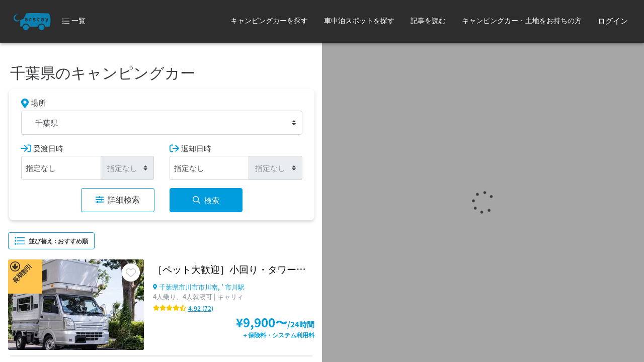

--- FILE ---
content_type: text/html; charset=utf-8
request_url: https://carstay.jp/ja/car-list/kanto/chiba/?mode=map
body_size: 150733
content:
<!DOCTYPE html>
<html class="h-100" lang=ja>

<script>
    window.__PRELOADED_STATE__ = {"env":{"BASE_URL":"https:\u002F\u002Fcarstay.jp","WS_BASE_URL":"wss:\u002F\u002Fcarstay.jp","CDN_BASE_URL":"https:\u002F\u002Fcdn.carstay.jp","GOOGLE_MAPS_BROWSER_KEY":"AIzaSyC2ehglysT0SInryWrm5PPmv4L513-Pd-w","AWS_REGION":"ap-northeast-1","AWS_PHOTOS_BUCKET_NAME":"carstay-photos","AWS_SECURED_BUCKET_NAME":"carstay-secured","PAYJP_PUBLIC_KEY":"pk_live_d6ac79b2026b1646fd1b255c","FACEBOOK_ID":"265311960873202","PUSH_APPLICATION_SERVER_KEY":"BL1d3dhwzJ-rI6MPRE8c0kn9QIjyEwPTOTurGXEleGSOeMPA4KW6E-gb4UWNTXpPM1C0nhBS-Qx29xnrGak5EkQ","ENV":"prod","SLACK_LOG_WEBHOOK":"https:\u002F\u002Fhooks.slack.com\u002Fservices\u002F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","SLACK_LOG_BG_WEBHOOK":"https:\u002F\u002Fhooks.slack.com\u002Fservices\u002F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","ENABLE_CHAT":"yes","HUBSPOT_ID":"5968227"},"dynamicState":{"session":{"userType":"user","loggedIn":false,"user":{},"resolvedData":{"total":55,"cars":[{"_id":"60c99243ad8c981171ffe77d","etc":{"exist":true,"notification":"助手席についています","notificationEn":"I'm in the passenger seat"},"carNavigation":{"exist":true,"notification":"起動が画面左下がメニュー画面となります。","notificationEn":"When you start the app, the menu screen will appear at the bottom left of the screen."},"interSocket":{"exist":true,"notification":"走行中充電のため、車内で大きい電気を使う家電は使えません。\n\nUSB充電は可能です。","notificationEn":"Since charging occurs while the vehicle is in motion, large electrical appliances cannot be used inside the vehicle. \n\nUSB charging is possible."},"heater":{"exist":true},"kitchenSink":{"exist":false},"gasStove":{"exist":true},"diningTable":{"exist":true},"backCamera":{"exist":false},"ceilingFan":{"exist":true},"curtain":{"exist":true},"wifi":{"exist":false,"notification":"楽天シムなので郊外は電波弱いです"},"sleepingBagRental":{"exist":false,"notification":"ドン・キホーテで購入した物になります"},"lanternRental":{"exist":true,"price":1,"limit":1},"tarpRental":{"exist":false},"campingChairRental":{"exist":false},"campingTableRental":{"exist":true,"price":1,"limit":1},"bbqRental":{"exist":false},"dustbin":{"exist":true,"price":1,"notification":"燃えるゴミ等を返却時に捨てられます。","notificationEn":"Burnable garbage can be disposed of when returning the vehicle."},"delivery":{"exist":false},"myCar":{"exist":true,"notification":"天高２ｍとなります。","price":1,"notificationEn":"The ceiling height is 2m."},"daysBeforeCheckIn":2,"hoursBeforeCheckIn":13,"approvedEn":false,"totalReviews":72,"stars":138,"photos":[{"url":"https:\u002F\u002Fs3-ap-northeast-1.amazonaws.com\u002Fcarstay-photos\u002F60c71b555c126a1df8718a7f\u002F1623821107205d2-_GEO64092.jpg","caption":"(1)外観（全体）※走行中はポップアップできません。","_id":"6979d4637e35d631e446d638"},{"url":"https:\u002F\u002Fs3-ap-northeast-1.amazonaws.com\u002Fcarstay-photos\u002F60c71b555c126a1df8718a7f\u002F162382130094337-_GEO62702.jpg","caption":"(2)外観（横）","_id":"6979d4637e35d631e446d639"},{"url":"https:\u002F\u002Fs3-ap-northeast-1.amazonaws.com\u002Fcarstay-photos\u002F60c71b555c126a1df8718a7f\u002F16238214001156b-_GEO63912.jpg","caption":"(3)内観（全体）　ポップアップ部分の床を引き出すことで二階も就寝できます","_id":"6979d4637e35d631e446d63a"},{"url":"https:\u002F\u002Fs3-ap-northeast-1.amazonaws.com\u002Fcarstay-photos\u002F60c71b555c126a1df8718a7f\u002F162382147114695-_GEO63622.jpg","caption":"(4)内観（車中泊できるスペース）１階テーブル格納後です","_id":"6979d4637e35d631e446d63b"},{"url":"https:\u002F\u002Fs3-ap-northeast-1.amazonaws.com\u002Fcarstay-photos\u002F60c71b555c126a1df8718a7f\u002F162382166646782-_GEO63952.jpg","caption":"(5)内観（設備等）シンクとタンク保管場所","_id":"6979d4637e35d631e446d63c"},{"url":"https:\u002F\u002Fs3-ap-northeast-1.amazonaws.com\u002Fcarstay-photos\u002F60c71b555c126a1df8718a7f\u002F16238216189224d-_GEO63512.jpg","caption":"(6)内観（運転席）","_id":"6979d4637e35d631e446d63d"},{"url":"https:\u002F\u002Fs3-ap-northeast-1.amazonaws.com\u002Fcarstay-photos\u002F60c71b555c126a1df8718a7f\u002F1623821738726d3-_GEO62842.jpg","caption":"(7)内観（運転席＋助手席）","_id":"6979d4637e35d631e446d63e"},{"url":"https:\u002F\u002Fs3-ap-northeast-1.amazonaws.com\u002Fcarstay-photos\u002F60c71b555c126a1df8718a7f\u002F1623821819888cc-_GEO63482.jpg","caption":"(8)内観　走行中は天井は下げていただき、換気扇の蓋も閉じて走行ください。鏡あります。","_id":"6979d4637e35d631e446d63f"},{"url":"https:\u002F\u002Fs3-ap-northeast-1.amazonaws.com\u002Fcarstay-photos\u002F60c71b555c126a1df8718a7f\u002F162382119977847-_GEO64062.jpg","caption":"(9)内観＆外観","_id":"6979d4637e35d631e446d640"},{"url":"https:\u002F\u002Fs3-ap-northeast-1.amazonaws.com\u002Fcarstay-photos\u002F60c71b555c126a1df8718a7f\u002F162382195564386-_GEO63212.jpg","caption":"(10)外観","_id":"6979d4637e35d631e446d641"},{"url":"https:\u002F\u002Fs3-ap-northeast-1.amazonaws.com\u002Fcarstay-photos\u002F60c71b555c126a1df8718a7f\u002F1623821964858cc-_GEO62962.jpg","caption":"(11)ドライブレコーダー　※バックカメラが便利です。","_id":"6979d4637e35d631e446d642"}],"name":"［ペット大歓迎］小回り・タワーパーキングも利用可能な気楽なキャンピングカーミニポップビー（スズキ・キャリィ）","description":"2023年追記\nペット可へ変更しました。是非ご利用下さい。\nマイカーをお預かりできます。\n\n事前に清掃を行ってお引渡ししますが、年式相応の使用感がある点ご了承下さい。\n\n停車時にハザードランプを数十分付けっぱなしすることで、バッテリー上がりの可能性があります。\n一時停止以外はエンジン起動の上、電気を使用ください。\n\n軽キャンピングカーで人気のミニポップビーとなります。\n余暇を過ごすように購入しましたが、利用頻度が少ないので宜しければご利用ください。\n※実際に運転して気に入ったら、買い取りいただくことも可能です。\n\n■車両はスズキ・キャリィとなります。高速も８０〜１００キロ出ますが、加速はゆっくりとなります。\n軽ですので小回りも利いて運転しやすいので、\n「キャンピングカーを試してみたい！」という方にも向いていると思います。\n\nポップアップルーフを展開すると車内が非常に広いです。（走行中は展開不可です）\nFFヒーターを装備していますので、秋冬の車中泊も快適に過ごせます。\n就寝人数は4名と書いていますが、大人2名＋小学生以下の子供2名、もしくは大人２〜3名と想定ください。\n車内での飲食は可能です。カセットガスコンロを備え付けています。車内での調理の際は煙の立つ調理はご遠慮ください。\nサブバッテリーは走行中充電となっておりますが、インバーターはありませんので照明器具と換気設備（夏は扇風機）の電源となります。　\n\nシンクは荷物置きにしているため、ございません。\n\n■その他設備\netc \nドライブレコーダー（フロントのみ）\nカーナビ\nスマホホルダー\n\n■ご相談いただければ無償貸出\n折りたたみ椅子１脚\nクーラーボックス\nスマホ用のモバイルバッテリー\n人生ゲームとトランプ\n\n■ついていない設備\n外部電源\n車載エアコン（エンジンつければ車のエアコンは付きます）\nソーラーパネル","inspectionExpire":new Date("2026-12-27T14:59:59.999Z"),"category":"キャリィ","capacity":4,"sleepCapacity":4,"businessType":"personal","longRental":true,"holder":{"_id":"60c71b555c126a1df8718a7f","isSuperHolder":false},"insuranceFee":2870,"insuranceFeeHalf":2260,"price":9900,"extendPrice":4950,"createdAt":new Date("2021-06-16T05:55:15.126Z"),"campingOutsideCondition":false,"familyFriendlyCondition":true,"forBeginnerCondition":false,"approved":true,"dvdTv":{"exist":false,"notification":"シャープタブレット端末でテレビが視聴できます"},"sleepCapacityChildren":0,"petFee":{"exist":true,"price":2500,"notification":"清掃と消毒作業を別途行います。","limit":1,"notificationEn":"Cleaning and disinfection will be carried out separately."},"audioInputs":{"exist":false},"dashCamera":{"exist":true,"notification":"左ボタンが録画開始です","notificationEn":"The left button starts recording"},"studlessTire":{"exist":true,"notification":"ノーマルタイヤですが、オートバックスでゴムチェーン購入をしているので、急な雪対応できます。\n1番簡単な製品で、店員さんに設置方法を説明頂いた動画も撮影してますので安心下さい。","notificationEn":"Although the tires are standard, I purchased rubber chains at Autobacs so I can handle sudden snow showers. \nIt's the easiest product to install, and I even filmed a video with the store staff explaining how to set it up, so don't worry."},"favoritesCount":288,"bonfireStand":{"exist":true,"price":1,"limit":1},"categoryEn":"Carrie","descriptionEn":"Updated 2023\nWe now allow pets. Please feel free to use our services.\n\nWe can store your car.\n\nWe will clean the vehicle beforehand, but please be aware that it may show signs of wear consistent with its age.\n\nLeaving the hazard lights on for several minutes while parked may drain the battery.\n\nPlease keep the engine running and use electricity except when stopped.\n\nThis is a popular mini-camper, the Mini Pop Bee.\nWe purchased it to spend our leisure time, but we don't use it often, so please feel free to use it if you like.\n\nIf you drive it and like it, we can also purchase it.\n\n■The vehicle is a Suzuki Carry. It can reach speeds of 80-100 km\u002Fh on the highway, but acceleration is slow.\nBecause it's lightweight, it's maneuverable and easy to drive,\nwe think it's perfect for those who want to try out campervans.\n\nThe interior is very spacious when the pop-up roof is deployed. (It cannot be deployed while driving.)\nIt is equipped with a front-wheel drive heater, so you can sleep comfortably in the car even in the fall and winter.\nAlthough the sleeping capacity is listed as four people, please assume this is two adults and two children (elementary school age or younger), or two to three adults.\n\nEating and drinking in the vehicle is permitted. A portable gas stove is provided. Please refrain from cooking in the vehicle using smoky materials.\n\nThe sub-battery charges while driving, but since there is no inverter, it powers the lighting fixtures and ventilation system (fans in summer).\n\nThere is no sink, as it is used as a luggage rack.\n\n■Other Facilities\netc.\nDashcam (front only)\nCar Navigation System\nSmartphone Holder\n\n■Free Rental upon Request\n1 Folding Chair\nCooler Box\nMobile Battery for Smartphone\nGame of Life and Playing Cards\n\n■Missing Facilities\nExternal Power Source\nOnboard Air Conditioning (The car's air conditioning turns on when the engine is on)\nSolar Panel","nameEn":"[Pets welcome] The easy-going camper Mini Pop Bee (Suzuki Carry) with maneuverability and access to tower parking","locations":[{"_id":"695efc541bd4ac9419228576","photos":[{"url":"","caption":"受渡の車両はこちらになります。この車が目印になります。","_id":"695efc8a34b59fc7dc4dd364"},{"url":"","caption":"受渡の車両はこちらになります。この車が目印になります。","_id":"695efc8a34b59fc7dc4dd365"}],"address":"１丁目１","prefecture":"千葉県","region":"市川市市川南","postalCode":"2720033","location":[139.90776081983643,35.72843430774572],"name":"JR総武線 「市川」駅","nearestStation":"市川駅","nearestStationDistance":0,"priority":3,"price":10000,"nameEn":"JR Sobu Line \"Ichikawa\" Station","nearestStationEn":"Ichikawa Station","regionEn":"Ichikawa Minami, Ichikawa City","addressEn":"1-1","prefectureEn":"Chiba Prefecture","car":"60c99243ad8c981171ffe77d","createdAt":new Date("2026-01-08T00:37:43.421Z"),"updatedAt":new Date("2026-01-08T00:38:34.727Z"),"__v":1}],"totalStars":138,"totalReviewsSum":72,"isFavorite":false},{"_id":"6486ed320b44a975a8b111d1","etc":{"exist":true},"carNavigation":{"exist":false},"backCamera":{"exist":true},"dashCamera":{"exist":true},"studlessTire":{"exist":true,"notification":"11月から3月まで予定してます。"},"interSocket":{"exist":false,"notification":"100vコンセント2コ口"},"outerSocket":{"exist":true,"notification":"エアコン、電子レンジ不自由なく使えます。"},"rvBattery":{"exist":true,"notification":"2台"},"airConditioner":{"exist":true,"notification":"ウィンドウエアコンで(冷暖房)部電源を繋げれば、夏　冬　快適に過ごせます。"},"carAC":{"exist":true},"heater":{"exist":true,"notification":"エンジン切ってご使用できます。"},"refrigerator":{"exist":true,"notification":"一家族分の食品は十分入るスペースです。"},"kitchenSink":{"exist":true,"notification":"油ものなどは流さないようにお願いします。"},"microwave":{"exist":true,"notification":"外部電源繋いでご使用できます。"},"diningTable":{"exist":true},"dvdTv":{"exist":false},"curtain":{"exist":true,"notification":"網戸、　サンシェード　カーテン付いてます"},"bicycleCarrier":{"exist":true,"notification":"4台使用可(60kgまで)\n"},"sleepCapacityChildren":2,"daysBeforeCheckIn":2,"hoursBeforeCheckIn":13,"approvedEn":false,"totalReviews":53,"stars":106,"photos":[{"url":"https:\u002F\u002Fs3-ap-northeast-1.amazonaws.com\u002Fcarstay-photos\u002F647168285f32c14a37bc90e7\u002F1715747013414e8-IMG_6372.jpeg","caption":"お出かけを楽しくするアミティ","_id":"6940f015479a38aa97060f34"},{"url":"https:\u002F\u002Fs3-ap-northeast-1.amazonaws.com\u002Fcarstay-photos\u002F647168285f32c14a37bc90e7\u002F171574704486372-IMG_6369.jpeg","caption":"ふもとっぱらキャンプ場","_id":"6940f015479a38aa97060f35"},{"url":"https:\u002F\u002Fs3-ap-northeast-1.amazonaws.com\u002Fcarstay-photos\u002F647168285f32c14a37bc90e7\u002F17294865803295e-IMG_3105.jpeg","caption":"ポータブルバッテリーエコフローデルタ2MAX(容量2,048Wh)走行充電器2時間で満タン充電可能","_id":"6940f015479a38aa97060f36"},{"url":"https:\u002F\u002Fs3-ap-northeast-1.amazonaws.com\u002Fcarstay-photos\u002F647168285f32c14a37bc90e7\u002F173330228481377-IMG_3418.jpeg","caption":"運転席＋助手席","_id":"6940f015479a38aa97060f37"},{"url":"https:\u002F\u002Fs3-ap-northeast-1.amazonaws.com\u002Fcarstay-photos\u002F647168285f32c14a37bc90e7\u002F1696236481138c9-IMG_9840.jpeg","caption":"物入れ　外と中から出し入れ出来ます","_id":"6940f015479a38aa97060f38"},{"url":"https:\u002F\u002Fs3-ap-northeast-1.amazonaws.com\u002Fcarstay-photos\u002F647168285f32c14a37bc90e7\u002F1696236809996fc-IMG_9216.jpeg","caption":"後部座席","_id":"6940f015479a38aa97060f39"},{"url":"https:\u002F\u002Fs3-ap-northeast-1.amazonaws.com\u002Fcarstay-photos\u002F647168285f32c14a37bc90e7\u002F16962369564055f-IMG_9170.jpeg","caption":"ベット展開","_id":"6940f015479a38aa97060f3a"},{"url":"https:\u002F\u002Fs3-ap-northeast-1.amazonaws.com\u002Fcarstay-photos\u002F647168285f32c14a37bc90e7\u002F1696237047077d1-IMG_9171.jpeg","caption":"後部2段ベット","_id":"6940f015479a38aa97060f3b"},{"url":"https:\u002F\u002Fs3-ap-northeast-1.amazonaws.com\u002Fcarstay-photos\u002F647168285f32c14a37bc90e7\u002F1688159481308e2-IMG_9166.jpeg","caption":"外部電源繋いでご使用できます","_id":"6940f015479a38aa97060f3c"},{"url":"https:\u002F\u002Fs3-ap-northeast-1.amazonaws.com\u002Fcarstay-photos\u002F647168285f32c14a37bc90e7\u002F1696237170595ca-IMG_9215.jpeg","caption":"ウィンドウエアコン(冷暖房)　外部電源繋いでご使用出来ます","_id":"6940f015479a38aa97060f3d"},{"url":"https:\u002F\u002Fs3-ap-northeast-1.amazonaws.com\u002Fcarstay-photos\u002F647168285f32c14a37bc90e7\u002F169623728550230-IMG_9164.jpeg","caption":"シンク、冷蔵庫","_id":"6940f015479a38aa97060f3e"},{"url":"https:\u002F\u002Fs3-ap-northeast-1.amazonaws.com\u002Fcarstay-photos\u002F647168285f32c14a37bc90e7\u002F16962374265726d-IMG_9167.jpeg","caption":"サイクルキャリア60kgまで","_id":"6940f015479a38aa97060f3f"},{"url":"https:\u002F\u002Fs3-ap-northeast-1.amazonaws.com\u002Fcarstay-photos\u002F647168285f32c14a37bc90e7\u002F173330233622722-IMG_3420.jpeg","caption":"テーブル(リビング)","_id":"6940f015479a38aa97060f40"},{"url":"https:\u002F\u002Fs3-ap-northeast-1.amazonaws.com\u002Fcarstay-photos\u002F647168285f32c14a37bc90e7\u002F173330237880324-IMG_3411.jpeg","caption":"リア　2段ベット(幅1800奥行720)","_id":"6940f015479a38aa97060f41"},{"url":"https:\u002F\u002Fs3-ap-northeast-1.amazonaws.com\u002Fcarstay-photos\u002F647168285f32c14a37bc90e7\u002F1733302416596bf-IMG_3410.jpeg","caption":"バンク(幅1800 奥行1430)","_id":"6940f015479a38aa97060f42"},{"url":"https:\u002F\u002Fs3-ap-northeast-1.amazonaws.com\u002Fcarstay-photos\u002F647168285f32c14a37bc90e7\u002F173330267505862-IMG_3444.jpeg","caption":"キャンピングカーの間取り","_id":"6940f015479a38aa97060f43"},{"url":"https:\u002F\u002Fs3-ap-northeast-1.amazonaws.com\u002Fcarstay-photos\u002F647168285f32c14a37bc90e7\u002F17333027674718f-IMG_3445.jpeg","caption":"現行車2WD","_id":"6940f015479a38aa97060f44"}],"description":"必ずご予約の前にお問い合わせからお願いします。いきなり予約は承認出来ない場合があります。\n\n予約前にご予約の日程・使用人数・ペット有無・使用目的と目的地、配車の確認が必要な為、お手数ですが、ご予約の前にお問い合わせから事前にご連絡下さい。(250〜300km\u002F24時間でお願いします。)\n\n説明文最後まで読んで頂けないお方・事前連絡なしでのご予約リクエストはお断りさせていただきます。\n\n年末年始・5月ゴールデンウィーク・8月夏休みは3泊以上のご利用でお願いします。\n\n▼特徴や魅力\n年式:2021年(R3)\nキャンピングカーを利用してちょっと贅沢なキャンプを楽しむ人増えてます。キャンプシーズン・夏休みは高速の渋滞でイライラした経験ありますよね！　前日の夜(仕事終わり)に出発して、目的地の手前のサービスエリア、道の駅で車中泊を楽しんだ後　昼は周辺の観光、夜はキャンプって最高だと思います。\n\n　＊追加オプションご利用の方は、必ず「詳細を見る」をご確認ください。\n\nウィンドクーラー・暖房付いてます。停車時のみ外部電源繋いでご使用出来ます。(電源サイトおすすめします。)\n　\nバッテリー強化としてエコフローのデルタ2MAX(2048Wh)と走行充電器(約2時間で満タン)を付けました。\n\n就寝人数は6人と多いですが、快適な旅の為に 1家族4-5人(大人2人子供2-3人)や友達4人(大人)ご利用におすすめです。ゆったりくつろぎできます。もちろん大人6人で使用okです\n　\n　＊ペットは躾けの出来る犬はケージなしで愛犬と旅を楽しんで頂けます。\n　＊シンクは油物は流さないようにお願いしてます。\n　\n「オプション有料」時間等の相談で、さいたま市、都内など宮原駐車場から30kmまででしたら、自宅或いは駅周辺まで配車可能です。必ずオプション周辺駅配車往復を選択して下さい。\n\n複数人が運転予定の場合は必ず全員の運転者登録お願いします。　登録なしの人に運転をさせますと保険適用外となります。　事故を起こした際には、契約者様には契約違反とし、損害賠償金150万円請求するものとします。\n\n運転者は修理費用、全損時はカーステイの査定額を請求するものとします。","category":"ボンゴドラック","sleepCapacity":4,"businessType":"personal","holder":{"_id":"647168285f32c14a37bc90e7","isSuperHolder":false},"insuranceFee":3660,"insuranceFeeHalf":2880,"price":17100,"extendPrice":8550,"createdAt":new Date("2023-06-12T10:02:26.601Z"),"campingOutsideCondition":false,"forBeginnerCondition":false,"capacity":6,"inspectionExpire":new Date("2027-06-22T14:59:59.999Z"),"name":"キャンプに最適！ワンちゃん大歓迎！子供に大人気リア2段ベッドのコンパクトキャブコン！キャンプ&観光等前日乗りで渋滞回避！","bbqRental":{"exist":true,"price":5000,"limit":1,"notification":"調理台、バーベキューコンロ、ガスコンロ、　テーブル、チェアー4\n　ガスボンベはオプション選択でご用意します。","iconUrl":"https:\u002F\u002Fs3-ap-northeast-1.amazonaws.com\u002Fcarstay-photos\u002F647168285f32c14a37bc90e7\u002F172940580111825-d6921fe59f88d94eb7ff5d16cbeb3c71.jpeg"},"campingChairRental":{"exist":true,"price":500,"limit":4,"notification":"スノーピーク　FDチェアワイドグレー\nシート高460mm\nこれに座ると姿勢が良くなって、食事もしやすい！安定性があって、子供が乗ってはしゃいでも転倒しにくいです。","iconUrl":"https:\u002F\u002Fs3-ap-northeast-1.amazonaws.com\u002Fcarstay-photos\u002F647168285f32c14a37bc90e7\u002F1693826502050ee-IMG_9885.jpeg"},"campingTableRental":{"exist":true,"price":1500,"limit":1,"notification":"\n飛び出す絵本のように開く楽しさ！天板は竹で出来て清潔感あるデザイン！抜群の安定性！\n720✖️1215✖️660(h)\n","iconUrl":"https:\u002F\u002Fs3-ap-northeast-1.amazonaws.com\u002Fcarstay-photos\u002F647168285f32c14a37bc90e7\u002F1693826542061c0-IMG_9886.jpeg"},"dustbin":{"exist":false,"notification":"燃えるゴミとリサイクルゴミの分別はしっかりお願いします。"},"lanternRental":{"exist":false,"notification":"かなり明るいです。","iconUrl":"https:\u002F\u002Fs3-ap-northeast-1.amazonaws.com\u002Fcarstay-photos\u002F647168285f32c14a37bc90e7\u002F168819089646529-IMG_9201.jpeg"},"longRental":false,"myCar":{"exist":true,"price":0,"notification":"さいたま市北区宮原町駐車場での引渡し時のみになります。キャンピングカーと入れ替えでご利用いただけます。\n駐車場内でのトラブルは一切責任取れませんのでよろしくお願いします。"},"tent":{"exist":false,"notification":"スノーピークのランドロック\n室内高205m\n不動の人気を誇る2ルームシェルター\n　","iconUrl":"https:\u002F\u002Fs3-ap-northeast-1.amazonaws.com\u002Fcarstay-photos\u002F647168285f32c14a37bc90e7\u002F171506108641348-IMG_2028.png"},"familyFriendlyCondition":true,"gasStove":{"exist":false,"notification":"基本　車内での調理はNGにしてるのでコーヒー等お湯を沸かしたりで使います。"},"petFee":{"exist":true,"price":5000,"limit":1,"notification":"躾けによりますが、ケージなしで大丈夫です。心配の方はわんちゃん用オムツをおすすめします。\n\n酷い汚れ・匂いの場合はクリーニング代とし3万請求します。"},"tarpRental":{"exist":true,"price":1500,"limit":1,"notification":"Coleman パーティーシェードライト360+ サイドウォール1枚付属(雨　風に強いです。)\n","iconUrl":"https:\u002F\u002Fs3-ap-northeast-1.amazonaws.com\u002Fcarstay-photos\u002F647168285f32c14a37bc90e7\u002F1688333185490a8-IMG_9183.jpeg"},"approved":true,"approvedDate":new Date("2023-07-05T03:42:37.697Z"),"favoritesCount":311,"delivery":{"exist":true,"price":10000,"notification":""},"sleepingBagRental":{"exist":true,"price":500,"limit":2,"notification":"封筒型シュラフ"},"ceilingFan":{"exist":true,"notification":"マックスファン"},"bonfireStand":{"exist":true,"price":1000,"limit":1,"notification":"スノーピーク焚き火台L","iconUrl":"https:\u002F\u002Fs3-ap-northeast-1.amazonaws.com\u002Fcarstay-photos\u002F647168285f32c14a37bc90e7\u002F1733982634390d1-IMG_9889.jpeg"},"portablePower":{"exist":true,"price":0,"unit":"time","limit":1,"notification":"エコフローデルタ2マックス\n容量２０４８ｗｈ\nAC:100V 2000W","iconUrl":"https:\u002F\u002Fs3-ap-northeast-1.amazonaws.com\u002Fcarstay-photos\u002F647168285f32c14a37bc90e7\u002F17221368258806f-IMG_2464.jpeg"},"categoryEn":"Bongo Drag","descriptionEn":"Please contact us before making a reservation. We may not be able to approve reservations made without prior notice.\n\nPlease contact us in advance via the inquiry form to confirm the reservation date, number of occupants, whether or not there will be pets, purpose of use, destination, and vehicle dispatch information. (250-300km\u002F24-hour limit recommended.)\n\nReservations will not be accepted from those who do not read the entire description or without prior contact.\n\nReservations must be for a minimum of three nights during the New Year's holiday, Golden Week in May, and summer vacation in August.\n\n▼Features and Attractions\nModel Year: 2021 (R3)\nMore and more people are enjoying a little more luxurious camping in camper vans. We've all experienced the frustration of highway traffic jams during camping season and summer vacation! It's great to leave the night before (after work), spend the night in your car at a service area or roadside station before your destination, then spend the day sightseeing in the area and camp at night.\n\n*If you are using additional options, please be sure to check \"View Details.\"\n\nWind cooler and heater are included. It can only be used with an external power source when parked. (A power source site is recommended.)\n\nFor enhanced battery life, we've installed an Ecoflow Delta 2MAX (2048Wh) battery and an onboard charger (which fills up in approximately 2 hours).\n\nWhile the vehicle sleeps a large six people, for a comfortable trip, we recommend a family of 4-5 (2 adults, 2-3 children) or a group of four friends (adults). Relax and unwind. Of course, it can also accommodate up to six adults.\n\n*Trained dogs can enjoy traveling with their pets without a cage.\n*Please do not pour oily dishes into the sink.\n\nFor an additional fee, we can arrange transportation to your home or station area within 30km of Miyahara Parking Lot in Saitama City, Tokyo, etc., by negotiating the time and other details. Be sure to select the option for round-trip transportation to nearby stations.\n\nIf multiple people are planning to drive, please make sure all drivers are registered. Driving without a registered driver will void insurance coverage. In the event of an accident, the contract holder will be considered in breach of contract and will be required to pay 1.5 million yen in damages.\n\nThe driver will be required to pay repair costs, and in the event of a total loss, the car's appraised value will be charged.","nameEn":"Perfect for camping! Dogs are welcome! This compact cab-over camper features rear bunk beds that are a big hit with kids! Avoid traffic jams by driving it the day before your camping trip or sightseeing!","locations":[{"_id":"65e8016eb027e1983fa9b5b3","photos":[{"url":"","caption":"受渡の車両はこちらになります。この車が目印になります。","_id":"676f0ca39deb81adc74e75a1"},{"url":"","caption":"受渡の車両はこちらになります。この車が目印になります。","_id":"676f0ca39deb81adc74e75a2"}],"address":"1-1","prefecture":"千葉県","region":"成田市古込（成田国際空港内）","postalCode":"2820004","location":[140.39617894999995,35.751369311432754],"name":"成田空港","nearestStation":"成田空港","nearestStationDistance":100,"addressEn":"1-1","prefectureEn":"千葉県","regionEn":"成田市古込（成田国際空港内）","nameEn":"成田空港","nearestStationEn":"成田空港","descriptionPhotoLocationEn":"","car":"6486ed320b44a975a8b111d1","createdAt":new Date("2024-03-06T05:38:54.388Z"),"updatedAt":new Date("2024-12-27T20:22:59.898Z"),"__v":2,"priority":3,"price":30000}],"totalStars":106,"totalReviewsSum":53,"isFavorite":false},{"_id":"642802af0a0cf5b5ec7f9734","sleepCapacityChildren":2,"daysBeforeCheckIn":2,"hoursBeforeCheckIn":13,"approvedEn":false,"totalReviews":44,"stars":88,"photos":[{"url":"https:\u002F\u002Fs3-ap-northeast-1.amazonaws.com\u002Fcarstay-photos\u002F641c40f4aa72dafa452f09b6\u002F17671011670596e-TOP_.jpg","caption":"トイファクトリーのBADEN。大規模リフレッシュメンテで見違えるように良く走るようになりました。道を選ばずどこでも行けます！下見歓迎！お気軽に見に来てください。また、ハイエースベースなので高速走行時の安定性を重視する方にお勧め！","_id":"697a13497e35d631e46809b1"},{"url":"https:\u002F\u002Fs3-ap-northeast-1.amazonaws.com\u002Fcarstay-photos\u002F641c40f4aa72dafa452f09b6\u002F1745503114684b1-.jpg","caption":"足回りを全てバラしてリフレッシュメンテしました！","_id":"697a13497e35d631e46809b2"},{"url":"https:\u002F\u002Fs3-ap-northeast-1.amazonaws.com\u002Fcarstay-photos\u002F641c40f4aa72dafa452f09b6\u002F1745503156250ce-2.jpg","caption":"ブレーキ、回転軸(ベアリング)、サスペンションのブッシュ(人間だと関節)も一新してます。","_id":"697a13497e35d631e46809b3"},{"url":"https:\u002F\u002Fs3-ap-northeast-1.amazonaws.com\u002Fcarstay-photos\u002F641c40f4aa72dafa452f09b6\u002F174550316788340-3.jpg","caption":"ラジエーター、エアコン回りもリフレッシュ！仕上げにアライメントを整えて、気持ちよく走る車になりました！","_id":"697a13497e35d631e46809b4"},{"url":"https:\u002F\u002Fs3-ap-northeast-1.amazonaws.com\u002Fcarstay-photos\u002F641c40f4aa72dafa452f09b6\u002F1680434142277e8-IMG_7480.png","caption":"大きなベッドが2つ。上段は180 × 153cm、下段は190 × 120cmのビッグサイズ！寒い夜もエンジンを切ったまま使用出来るヒーター(FFヒーター)がありますので、車内は快適にお過ごし頂けます！","_id":"697a13497e35d631e46809b5"},{"url":"https:\u002F\u002Fs3-ap-northeast-1.amazonaws.com\u002Fcarstay-photos\u002F641c40f4aa72dafa452f09b6\u002F168043443863300-IMG_7471.png","caption":"後方のベッド下は大きな大きなトランクスペース。（サイズの目安で小２の息子が寝っ転がってます）引き出しもあり、収納に困ることはありません！","_id":"697a13497e35d631e46809b6"},{"url":"https:\u002F\u002Fs3-ap-northeast-1.amazonaws.com\u002Fcarstay-photos\u002F641c40f4aa72dafa452f09b6\u002F1703857208869ba-2.jpg","caption":"サイドオーニング（タープ）付。到着後2分で設置できます！真夏の日差しや突然の雨にも安心ですね。","_id":"697a13497e35d631e46809b7"},{"url":"https:\u002F\u002Fs3-ap-northeast-1.amazonaws.com\u002Fcarstay-photos\u002F641c40f4aa72dafa452f09b6\u002F168043500613799-IMG_7467.png","caption":"大容量の冷蔵庫は2リットルのペットボトルも縦に楽々入ります。","_id":"697a13497e35d631e46809b8"},{"url":"https:\u002F\u002Fs3-ap-northeast-1.amazonaws.com\u002Fcarstay-photos\u002F641c40f4aa72dafa452f09b6\u002F168043512005034-IMG_7479.png","caption":"FFヒーターは一定の温度に保てるオートタイプなので就寝時も非常に快適(20℃設定がおすすめ)。燃料はガソリンですが6時間程度使用しても１Lの消費なので経済的。コンセントもついています。","_id":"697a13497e35d631e46809b9"},{"url":"https:\u002F\u002Fs3-ap-northeast-1.amazonaws.com\u002Fcarstay-photos\u002F641c40f4aa72dafa452f09b6\u002F1680435364634ae-IMG_7475.png","caption":"天井のファンで車内の湿気や匂いをスムーズに換気できます。逆回転も可能なので扇風機としてもご利用可能です！","_id":"697a13497e35d631e46809ba"},{"url":"https:\u002F\u002Fs3-ap-northeast-1.amazonaws.com\u002Fcarstay-photos\u002F641c40f4aa72dafa452f09b6\u002F168043551536749-IMG_7493.png","caption":"大型犬と一緒にお出掛ける時はどうされていますか？たいていは乗車スペースが犠牲になることも・・。この車でしたら大型犬用バリケン（写真はXXLサイズ）を積みつつ7名乗車＆大人４名就寝も可能！","_id":"697a13497e35d631e46809bb"},{"url":"https:\u002F\u002Fs3-ap-northeast-1.amazonaws.com\u002Fcarstay-photos\u002F641c40f4aa72dafa452f09b6\u002F168043578894547-IMG_7487.png","caption":"リアベッドは右側のスペースに収納する事でBIGサイズのトランクスペースに。ロードバイク2台＋αなら楽々積めそうです！","_id":"697a13497e35d631e46809bc"},{"url":"https:\u002F\u002Fs3-ap-northeast-1.amazonaws.com\u002Fcarstay-photos\u002F641c40f4aa72dafa452f09b6\u002F1681305848440c7-IMG_7735.jpg","caption":"冬は大雪原で思いっきりわんこと遊びましょう！","_id":"697a13497e35d631e46809bd"},{"url":"https:\u002F\u002Fs3-ap-northeast-1.amazonaws.com\u002Fcarstay-photos\u002F641c40f4aa72dafa452f09b6\u002F168130617354309-IMG_7737.jpg","caption":"暑い日は冷たくてきれいな川で、わんこも人も遊びましょう！","_id":"697a13497e35d631e46809be"},{"url":"https:\u002F\u002Fs3-ap-northeast-1.amazonaws.com\u002Fcarstay-photos\u002F641c40f4aa72dafa452f09b6\u002F168130643324381-IMG_7736.jpg","caption":"わんこは海が似合う！","_id":"697a13497e35d631e46809bf"},{"url":"https:\u002F\u002Fs3-ap-northeast-1.amazonaws.com\u002Fcarstay-photos\u002F641c40f4aa72dafa452f09b6\u002F168130663067097-IMG_7732.jpg","caption":"夏はカヤックでのんびり・・なんてのも最高です！","_id":"697a13497e35d631e46809c0"},{"url":"https:\u002F\u002Fs3-ap-northeast-1.amazonaws.com\u002Fcarstay-photos\u002F641c40f4aa72dafa452f09b6\u002F1690096202545fb-1111.png","caption":"猛暑も快適に過ごせるよう、エアコンガスのメンテナンス＆添加剤を入れました！（2023.7.22実施）","_id":"697a13497e35d631e46809c1"},{"url":"https:\u002F\u002Fs3-ap-northeast-1.amazonaws.com\u002Fcarstay-photos\u002F641c40f4aa72dafa452f09b6\u002F16900964359211b-IMG_8143.jpeg","caption":"EENOUR社製の最新ポータブルクーラー導入！大容量のコンプレッサー能力1.75KW（家庭用の6畳用が2.2ＫＷ）","_id":"697a13497e35d631e46809c2"},{"url":"https:\u002F\u002Fs3-ap-northeast-1.amazonaws.com\u002Fcarstay-photos\u002F641c40f4aa72dafa452f09b6\u002F169050020003123-IMG_8162.png","caption":"延長コード(10m)、タープ固定用のガイロープおよび各種ペグも常備しております。","_id":"697a13497e35d631e46809c3"},{"url":"https:\u002F\u002Fs3-ap-northeast-1.amazonaws.com\u002Fcarstay-photos\u002F641c40f4aa72dafa452f09b6\u002F169123731905339-_2023-08-05210811.jpg","caption":"ゲスト様が撮影された写真をお借りしました！","_id":"697a13497e35d631e46809c4"},{"url":"https:\u002F\u002Fs3-ap-northeast-1.amazonaws.com\u002Fcarstay-photos\u002F641c40f4aa72dafa452f09b6\u002F16912374526893b-_2023-08-05210918.jpg","caption":"こんな使い方もできますよ！（ゲスト様が撮影された写真をお借りしました！）","_id":"697a13497e35d631e46809c5"},{"url":"https:\u002F\u002Fs3-ap-northeast-1.amazonaws.com\u002Fcarstay-photos\u002F641c40f4aa72dafa452f09b6\u002F16918432328000a-IMG_8258.png","caption":"ロードバイク2台は楽々積めますので、今まで行けなかった遠くのポイントまで泊まりで行ってみませんか？","_id":"697a13497e35d631e46809c6"},{"url":"https:\u002F\u002Fs3-ap-northeast-1.amazonaws.com\u002Fcarstay-photos\u002F641c40f4aa72dafa452f09b6\u002F1722941077009c4-IMG_9444.jpeg","caption":"波音を聴きながら車中泊してたら、色違いのハイエースが夜中に来ていました。こちらのオーナーは朝一番の波を堪能してましたよ🌊🏄","_id":"697a13497e35d631e46809c7"},{"url":"https:\u002F\u002Fs3-ap-northeast-1.amazonaws.com\u002Fcarstay-photos\u002F641c40f4aa72dafa452f09b6\u002F169243607650740-IMG_8279.jpeg","caption":"朝のビーチへ1番乗りすれば、ワンコ連れでものびのび遊べます🎵","_id":"697a13497e35d631e46809c8"},{"url":"https:\u002F\u002Fs3-ap-northeast-1.amazonaws.com\u002Fcarstay-photos\u002F641c40f4aa72dafa452f09b6\u002F1722598345695b8-IMG_9437.png","caption":"早朝の高速PAなら、広々したスペースを選べて、ワンコもリフレッシュ可能！(この日は１時間くらい仮眠して朝を迎えました)","_id":"697a13497e35d631e46809c9"},{"url":"https:\u002F\u002Fs3-ap-northeast-1.amazonaws.com\u002Fcarstay-photos\u002F641c40f4aa72dafa452f09b6\u002F169243602939901-IMG_8302.jpeg","caption":"夏の鳥海山との一枚📷","_id":"697a13497e35d631e46809ca"},{"url":"https:\u002F\u002Fs3-ap-northeast-1.amazonaws.com\u002Fcarstay-photos\u002F641c40f4aa72dafa452f09b6\u002F1692476880635a8-IMG_8324.jpeg","caption":"漁港の片隅を借りて寝ていたら、漁師さんの出航準備のエンジン音で目が覚めました。この時間(5時)は真夏でも太陽が影になってるので、真夏のゴールデンタイムですね☕️","_id":"697a13497e35d631e46809cb"},{"url":"https:\u002F\u002Fs3-ap-northeast-1.amazonaws.com\u002Fcarstay-photos\u002F641c40f4aa72dafa452f09b6\u002F169252817874935-IMG_8367.jpeg","caption":"時間に縛られず目一杯遊べるのがキャンピングカー旅の醍醐味ですね！子ども達もたのしそう！","_id":"697a13497e35d631e46809cc"},{"url":"https:\u002F\u002Fs3-ap-northeast-1.amazonaws.com\u002Fcarstay-photos\u002F641c40f4aa72dafa452f09b6\u002F169252883010113-IMG_8370.png","caption":"家族の素敵な思い出になるように、子連れパパとして色々とアドバイス出来ますので、お気軽にチャットください","_id":"697a13497e35d631e46809cd"},{"url":"https:\u002F\u002Fs3-ap-northeast-1.amazonaws.com\u002Fcarstay-photos\u002F641c40f4aa72dafa452f09b6\u002F169253200970786-IMG_8311.jpeg","caption":"花火大会も車中泊で近くて見てください🎆","_id":"697a13497e35d631e46809ce"},{"url":"https:\u002F\u002Fs3-ap-northeast-1.amazonaws.com\u002Fcarstay-photos\u002F641c40f4aa72dafa452f09b6\u002F1703936411670f4-IMG_8641.jpeg","caption":"スタッドレスは残溝たくさん！オシャレなホイールにしてみました👍","_id":"697a13497e35d631e46809cf"},{"url":"https:\u002F\u002Fs3-ap-northeast-1.amazonaws.com\u002Fcarstay-photos\u002F641c40f4aa72dafa452f09b6\u002F1703997306664a4-IMG_8648.jpeg","caption":"寒冷地ウォッシャー、雪用フロントワイパー、雪かきブラシも装備してます。本格的な雪道には必須装備ですよね！","_id":"697a13497e35d631e46809d0"},{"url":"https:\u002F\u002Fs3-ap-northeast-1.amazonaws.com\u002Fcarstay-photos\u002F641c40f4aa72dafa452f09b6\u002F170402549916066-IMG_8656.png","caption":"意外や意外、小回り効きますのでこんな絶景も見に行ってください😆😁※ノア・VOXYより80センチだけ大回り(最小回転半径)になります。","_id":"697a13497e35d631e46809d1"},{"url":"https:\u002F\u002Fs3-ap-northeast-1.amazonaws.com\u002Fcarstay-photos\u002F641c40f4aa72dafa452f09b6\u002F170428192296885-IMG_8677.jpeg","caption":"今年のお正月に長野の白馬へご利用頂いたゲストから写真を頂戴しました。朝焼けの雪景色を間近で見れるのはキャンピングカー旅の醍醐味ですね！","_id":"697a13497e35d631e46809d2"},{"url":"https:\u002F\u002Fs3-ap-northeast-1.amazonaws.com\u002Fcarstay-photos\u002F641c40f4aa72dafa452f09b6\u002F170428576382906-IMG_8679.jpeg","caption":"今年のお正月に長野の白馬へご利用頂いたゲストから写真を頂戴しました。良い景色を見る為に、気兼ねなく色々な雪道をドライブ出来る車両です🎵","_id":"697a13497e35d631e46809d3"},{"url":"https:\u002F\u002Fs3-ap-northeast-1.amazonaws.com\u002Fcarstay-photos\u002F641c40f4aa72dafa452f09b6\u002F1706948513740bd-IMG_8799.png","caption":"毎回、車内は床まで全て水拭きと、ベッドはブロアーとコロコロで丁寧に掃除しておりますので、気持ち良くお過ごし頂けるかと思います！(レンタカーより綺麗にしている、という自信があります✨)","_id":"697a13497e35d631e46809d4"},{"url":"https:\u002F\u002Fs3-ap-northeast-1.amazonaws.com\u002Fcarstay-photos\u002F641c40f4aa72dafa452f09b6\u002F170718328786189-IMG_8815.jpeg","caption":"車中泊で時間と場所を少しズラせば大自然を独り占め出来るかも知れません！朝イチから昼過ぎまで遊び、その後の日帰り温泉もまだガラガラでした♨️","_id":"697a13497e35d631e46809d5"},{"url":"https:\u002F\u002Fs3-ap-northeast-1.amazonaws.com\u002Fcarstay-photos\u002F641c40f4aa72dafa452f09b6\u002F17181872374902f-IMG_7465.jpeg","caption":"リアTV付いてますので、長距離移動や渋滞でも楽しめます。もちろんDVDも見れますよ。","_id":"697a13497e35d631e46809d6"},{"url":"https:\u002F\u002Fs3-ap-northeast-1.amazonaws.com\u002Fcarstay-photos\u002F641c40f4aa72dafa452f09b6\u002F1718187315861d4-IMG_7462.jpeg","caption":"最大乗車は7名です。向かい合わせにシートアレンジも出来ます👍","_id":"697a13497e35d631e46809d7"},{"url":"https:\u002F\u002Fs3-ap-northeast-1.amazonaws.com\u002Fcarstay-photos\u002F641c40f4aa72dafa452f09b6\u002F1719483099963cf-IMG_7468.jpeg","caption":"休憩中はこんな感じでゆっくり食事も出来ます🍽️","_id":"697a13497e35d631e46809d8"},{"url":"https:\u002F\u002Fs3-ap-northeast-1.amazonaws.com\u002Fcarstay-photos\u002F641c40f4aa72dafa452f09b6\u002F1719483163788a1-IMG_9293.jpeg","caption":"シートレイアウト＆就寝イメージはこんな感じです！","_id":"697a13497e35d631e46809d9"},{"url":"https:\u002F\u002Fs3-ap-northeast-1.amazonaws.com\u002Fcarstay-photos\u002F641c40f4aa72dafa452f09b6\u002F1720959661809bc-IMG_9342.png","caption":"雨が降りそうな時でも、カーサイドタープ(オーニング)があれば安心ですね！無料でお使い頂けます！！","_id":"697a13497e35d631e46809da"},{"url":"https:\u002F\u002Fs3-ap-northeast-1.amazonaws.com\u002Fcarstay-photos\u002F641c40f4aa72dafa452f09b6\u002F1720959713621c1-IMG_9073.jpeg","caption":"ポータブルバッテリーをお借り頂ければ、何処でも電子レンジを使用可能です！","_id":"697a13497e35d631e46809db"},{"url":"https:\u002F\u002Fs3-ap-northeast-1.amazonaws.com\u002Fcarstay-photos\u002F641c40f4aa72dafa452f09b6\u002F172220892874950-IMG_9399.jpeg","caption":"このフットレストで、奥さんやお子さんが快適に移動頂けるようになりました。ハイエースはこれが無いと、床に足が着かず、足がブラブラで疲れるとの事。(男性乗車時は折り畳み可能で邪魔になりません)","_id":"697a13497e35d631e46809dc"},{"url":"https:\u002F\u002Fs3-ap-northeast-1.amazonaws.com\u002Fcarstay-photos\u002F641c40f4aa72dafa452f09b6\u002F1722226828222b2-IMG_9403.jpeg","caption":"サイドオーニング使用時のフックを購入しました。濡れた水着等を干すのにご使用ください。夜はランタンも吊り下げられますね♪ ※6個入りなので紛失注意でお願いします笑","_id":"697a13497e35d631e46809dd"},{"url":"https:\u002F\u002Fs3-ap-northeast-1.amazonaws.com\u002Fcarstay-photos\u002F641c40f4aa72dafa452f09b6\u002F1723466770842db-IMG_9470.jpeg","caption":"巷で噂のソフトバンプに交換し、大きめの段差通過時の衝撃がだいぶマイルドになりました✨　純正は右(硬いゴムの塊)で交換後は柔らかく隙間のあるゴムで、隙間が良い感じに衝撃を吸収してくれます🦀","_id":"697a13497e35d631e46809de"},{"url":"https:\u002F\u002Fs3-ap-northeast-1.amazonaws.com\u002Fcarstay-photos\u002F641c40f4aa72dafa452f09b6\u002F17244727920746c-IMG_9689.jpeg","caption":"念願のあまちゃん聖地！","_id":"697a13497e35d631e46809df"},{"url":"https:\u002F\u002Fs3-ap-northeast-1.amazonaws.com\u002Fcarstay-photos\u002F641c40f4aa72dafa452f09b6\u002F17245904622881a-IMG_9608.jpeg","caption":"青森の酸ヶ湯温泉！4WDなので冬も夏も行けちゃいます！","_id":"697a13497e35d631e46809e0"},{"url":"https:\u002F\u002Fs3-ap-northeast-1.amazonaws.com\u002Fcarstay-photos\u002F641c40f4aa72dafa452f09b6\u002F1724590566734b7-IMG_9631.jpeg","caption":"夕暮れの贅沢✨テーブルとチェアも貸出し出来ます👍","_id":"697a13497e35d631e46809e1"},{"url":"https:\u002F\u002Fs3-ap-northeast-1.amazonaws.com\u002Fcarstay-photos\u002F641c40f4aa72dafa452f09b6\u002F17245906629192a-IMG_9739.jpeg","caption":"田沢湖を見下ろす駐車場(アルパこまくさ)は生憎の天気でしたが、真夏でも涼しく快適でした☃️","_id":"697a13497e35d631e46809e2"},{"url":"https:\u002F\u002Fs3-ap-northeast-1.amazonaws.com\u002Fcarstay-photos\u002F641c40f4aa72dafa452f09b6\u002F172459084682452-IMG_9718.jpeg","caption":"ワンコそば🐕沢山食べました🐶","_id":"697a13497e35d631e46809e3"},{"url":"https:\u002F\u002Fs3-ap-northeast-1.amazonaws.com\u002Fcarstay-photos\u002F641c40f4aa72dafa452f09b6\u002F1724591472342c6-IMG_9763.png","caption":"大雨の時は高架下でワンコと一休みしてね💤","_id":"697a13497e35d631e46809e4"},{"url":"https:\u002F\u002Fs3-ap-northeast-1.amazonaws.com\u002Fcarstay-photos\u002F641c40f4aa72dafa452f09b6\u002F172459155587576-IMG_9637.jpeg","caption":"東北の日本海側は綺麗な夕陽が見れるところが沢山あります✨☀️","_id":"697a13497e35d631e46809e5"},{"url":"https:\u002F\u002Fs3-ap-northeast-1.amazonaws.com\u002Fcarstay-photos\u002F641c40f4aa72dafa452f09b6\u002F172462458361114-IMG_9757.jpeg","caption":"早朝の鳥海山と⛰️(1年前と同じ所で写真を撮りました)","_id":"697a13497e35d631e46809e6"},{"url":"https:\u002F\u002Fs3-ap-northeast-1.amazonaws.com\u002Fcarstay-photos\u002F641c40f4aa72dafa452f09b6\u002F17289070203023b-IMG_0014.jpeg","caption":"紅葉ドライブに行きましたが、今年はいつもより遅くてまだ夏の山でした笑","_id":"697a13497e35d631e46809e7"},{"url":"https:\u002F\u002Fs3-ap-northeast-1.amazonaws.com\u002Fcarstay-photos\u002F641c40f4aa72dafa452f09b6\u002F1728907094756ef-IMG_0048.jpeg","caption":"モツ煮で有名な群馬の永井食堂に寄りましたが、この日は定休日でした😭","_id":"697a13497e35d631e46809e8"},{"url":"https:\u002F\u002Fs3-ap-northeast-1.amazonaws.com\u002Fcarstay-photos\u002F641c40f4aa72dafa452f09b6\u002F17289072257767e-IMG_0018.jpeg","caption":"切明温泉という、河原を掘ると温泉が出る所に行って来ました♨️高速降りてから2時間くらい掛かるので車中泊必須です！！(注・この日は10月13日なので川はめっちゃ冷たいけど、掘れば温泉なので極楽過ぎて、ここに4時間滞しました)","_id":"697a13497e35d631e46809e9"},{"url":"https:\u002F\u002Fs3-ap-northeast-1.amazonaws.com\u002Fcarstay-photos\u002F641c40f4aa72dafa452f09b6\u002F173572807464013-IMG_0366.jpeg","caption":"クリーニング＆クッション張替えでふかふかベッドになりました✨","_id":"697a13497e35d631e46809ea"},{"url":"https:\u002F\u002Fs3-ap-northeast-1.amazonaws.com\u002Fcarstay-photos\u002F641c40f4aa72dafa452f09b6\u002F1737464334308a9-IMG_0610.jpeg","caption":"苗場にて","_id":"697a13497e35d631e46809eb"},{"url":"https:\u002F\u002Fs3-ap-northeast-1.amazonaws.com\u002Fcarstay-photos\u002F641c40f4aa72dafa452f09b6\u002F1769607876388b3-IMG_2668.png","caption":"4人分のスキーフルセット(板、ストック、ブーツ)を積んでこんな感じ。我が家はこれに大型犬のケージを積んでスキー旅行していますいます♪","_id":"697a13497e35d631e46809ec"}],"description":"※前日等の直前予約の場合、ご予約前に対応可否を【必ず事前に】ご相談くださいね。\n\nこちらの車両はToy-Factory社のフラッグシップモデル\"BADEN\"。大型網戸＆アクリル断熱窓＆前後の２段ベッド等々、装備充実です。\n\n●最近のメンテ\n2025.4月に大規模リフレッシュメンテを実施！エンジン回り・ブレーキ・サスペンションを総交換。サスペンションは「ネオチューン」施工で段差は猫足のようにショックをいなし、長距離移動時はクルーズ船のようにゆったり車両が動き快適な旅行をお約束します！\n車内のベットもクリーニング＆クッション追加でふかふかの寝心地になりました★\n\n先日の三連休は有名温泉地で立ち寄り湯巡りをしました。ホテル・旅館の土日＆ハイシーズン料金は高いですが、車中泊パークは平日と同料金のところが多いので、浮いた宿泊費で豪華な料理も堪能可能💖\n\n◆主なご利用実績\n2024冬\n①年越しスキー旅行＠白馬\n②三世代旅行＠伊勢志摩\n③高校スキー部の引率旅行＠富山\n④親子三世代スキー旅行＠会津若松\n\n2024春 \n①お花見トリップ＠栃木\n②北関東 周遊トリップ\n\n2024夏 \n①愛犬の故郷訪問ツアー＠北陸\n②ふもとっぱらキャンプ場\n③新潟県長岡花火大会\n④東北一周長期トリップ \n⑤サーフィン合宿＠千葉\n\n2024秋 \n①伊勢志摩方面（出雲大社）\n②ふもとっぱらキャンプ場\n③ドッグフェス＠山中湖\n④恐竜博物館＠福井県\n⑤東北周遊トリップ\n\n2025冬～2025夏以降\n スキー・スノボ旅行、九州、四国、関西トリップ多数（書ききれません..！！）\n※ご利用レビューぜひご参照ください！\n\n我が家は30kgのレトリバーと犬旅を漫喫中🐕\n※XXLサイズのケージでも入ります（写真見てください）\n※安全のためにも車内ではケージでお過ごしください。\n\n▼設備\n・FFヒーター　→冬の車中泊も暖かく快適です！\n・アクリル断熱窓＆天井ファン　→車体が高性能断熱のため乗用車とは全然違います！\n・冷蔵庫　→２Lのペットボトルも縦に楽々入ります！\n\n▼受渡について\n新宿駅・府中駅・八王子駅・立川駅・橋本駅・高尾駅・西武球場駅・上野原駅などへ配車可能。\n（新宿駅は概ね96時間以上、府中駅、西武球場駅、上野原駅は48時間以上のご利用のみ配車）\nその他も可能な限り対応したいと思います！！ご相談談ください。","businessType":"personal","holder":{"_id":"641c40f4aa72dafa452f09b6","isSuperHolder":false},"insuranceFee":3250,"insuranceFeeHalf":2600,"price":15800,"extendPrice":7900,"createdAt":new Date("2023-04-01T10:08:48.025Z"),"campingOutsideCondition":false,"forBeginnerCondition":false,"audioInputs":{"exist":true,"notification":"もちろん地デジ（フルセグ）が映ります！走行中も視聴可能です！","notificationEn":"Of course, it can receive digital terrestrial broadcasts (full-seg)! You can watch it while driving!"},"awning":{"exist":true,"notification":"風に弱いですので、しっかり固定してご使用ください。\n強風の時は使用をお控えください！\n※2024.7月　積年の汚れをキレイさっぱり洗いました✨","notificationEn":"It is vulnerable to wind, so please make sure to secure it firmly before use. \nPlease refrain from using it in strong winds! \n*July 2024: Years of accumulated dirt was thoroughly washed away✨"},"backCamera":{"exist":true,"notification":"高さもありますので、バックカメラに頼らずバックしてくださいね。","notificationEn":"Because of the height, please back up without relying on the backup camera."},"carAC":{"exist":true,"notification":"冬場、エンジン停車中に使えるのはFFヒーターのみになります。\n夏場はポータブルクーラーの貸出しもしておりますが、標高の高いところで泊まられることをお勧めします！","notificationEn":"In winter, only the FF heater can be used when the engine is stopped. \nIn summer, we also lend out portable coolers, but we recommend staying at a high altitude!"},"carNavigation":{"exist":true,"notification":"少し地図データが古いので、グーグルMAPを併用しながらのドライブが安心です♪","notificationEn":"The map data is a little old, so it's safer to drive while using Google Maps."},"dashCamera":{"exist":true,"notification":"今のところは前方のみです！","notificationEn":"For now it's only the front!"},"diningTable":{"exist":true,"notification":"ドリンクホルダーがついているので、うっかりこぼしてしまう事もないのでは？","notificationEn":"It has a drink holder so you won't accidentally spill anything."},"etc":{"exist":true,"notification":"ETC車載器はダッシュボード内にあるので、駐車時もセキュリティ面では安全です。（万が一に備えて都度カードは抜いてくださいね）","notificationEn":"The ETC device is located inside the dashboard, so it is safe even when parking. (Please remove the card each time just in case.)"},"heater":{"exist":true,"notification":"温度設定がAUTOタイプですので、こまめな強弱調整もいらず快適です！","notificationEn":"The temperature setting is automatic, so you don't have to adjust the strength frequently, making it comfortable!"},"interSocket":{"exist":true,"notification":"BIGサイズの2,000Wポータブル電源につなげば電子レンジもケトルもIHもドライヤーも何でも使えますよ。\n（車両コンセントは外部電源に接続時のみ使えます）","notificationEn":"If you connect it to a big 2,000W portable power source, you can use a microwave, kettle, induction cooker, hair dryer, and more. \n(The vehicle outlet can only be used when connected to an external power source.)"},"kitchenSink":{"exist":true,"notification":"ホースを伸ばせば車外でシャワーとしても使えます！","notificationEn":"If you extend the hose, you can use it as a shower outside the car!"},"outerShower":{"exist":true,"notification":"シンクにある蛇口のロングホースを伸ばし、車外でシャワーとしても使用できます！","notificationEn":"You can also use it as a shower outside your car by extending the long hose from the faucet on the sink!"},"outerSocket":{"exist":true,"notification":"問題なく使用できます。","notificationEn":"It can be used without any problems."},"refrigerator":{"exist":true,"notification":"２リットルのペットボトルが縦に入ります！","notificationEn":"A 2 liter plastic bottle can fit vertically!"},"rvBattery":{"exist":true,"notification":"2023.3に新品交換しました！\nグランデ仕様はツインバッテリーで容量たっぷりあります！","notificationEn":"Replaced with a new one in March 2023! The Grande model comes with twin batteries for ample capacity!"},"studlessTire":{"exist":true,"notification":"12月～３月末ころはヨコハマ製のスタッドレスを履きます。\n四駆ですので登りはかなり安心感がありますが、下りは（どのハイエースも）車重がありますので安全第一でお願いします！","notificationEn":"From December to the end of March we use Yokohama studless tires. \nAs it is a four-wheel drive vehicle, it feels very safe going uphill, but as the vehicle (all Hiace vehicles) is heavy, safety is our number one priority when going downhill!"},"category":"ハイエース","name":"【新品冬タイヤ装着】NO.1㊗️スーパーホルダー2024-25年  認定実績(5期連続受賞)👑 ソフトサスペンションで乗り心地大幅改良！！長距離トリップに最適✨👍長期のご利用実績多数♨️🐕♨️わんちゃん🆗🙆✨FFヒーターで夜はぽかぽか☕️直前予約も可能(要相談下さい)⏰全面網戸で犬も人も快適👍ファミリーも喜んで頂けます😃〈ポータブルクーラー・大容量ポータブルバッテリー・電子レンジ・天井換気ファン・冷蔵庫・サブバッテリー2機・外部電源〉 断熱車体&アクリル二重＋網戸とシェード付の断熱窓！花火大会＆野外音楽フェスにも！ロードバイク2台楽々積んで車中泊OK❣️トランポ的な使い方も出来ます！　ハイエース　サーフィン　憧れのキャンピングカーで！　白馬　野沢温泉　蔵王　八方尾根　妙高　スキー　スノボ","sleepCapacity":4,"capacity":7,"inspectionExpire":new Date("2027-07-05T14:59:59.999Z"),"ceilingFan":{"exist":true,"notification":"天井のファンは吸気・排気両方とも出来ます！","notificationEn":"Ceiling fans can both intake and exhaust air."},"curtain":{"exist":true,"notification":"前席とはカーテンで仕切れ、アクリル窓にはシェードが付きます。\nカーテンが走行中にゆさゆさしないので、乗り物酔いにしにくいかも知れません。","notificationEn":"The seats are separated from the front seats by curtains, and the acrylic windows have shades.\nSince the curtains don't shake while the car is moving, you may be less likely to get motion sickness."},"microwave":{"exist":true,"notification":"ポータブル電源接続時は外部電源無しでも使用可能！もちろん、外部電源接続時も使えます。","notificationEn":"When connected to a portable power source, it can be used without an external power source! Of course, it can also be used when connected to an external power source."},"longRental":true,"approved":true,"approvedDate":new Date("2023-04-07T10:10:15.479Z"),"favoritesCount":281,"bbqRental":{"exist":false,"notification":"焚き火台にもなるユニフレームのファイアグリルをお貸出しします！\n","iconUrl":"https:\u002F\u002Fs3-ap-northeast-1.amazonaws.com\u002Fcarstay-photos\u002F641c40f4aa72dafa452f09b6\u002F16809609528995a-040615_005_SQ-400x400.jpg"},"bonfireStand":{"exist":true,"price":1000,"limit":1,"notification":"焚き火台にもなるユニフレームのファイアグリルをお貸出しします！","iconUrl":"https:\u002F\u002Fs3-ap-northeast-1.amazonaws.com\u002Fcarstay-photos\u002F641c40f4aa72dafa452f09b6\u002F171137325498186-_2024-03-25222705.png","notificationEn":"We will lend you a Uniflame fire grill that can also be used as a campfire!"},"delivery":{"exist":true,"price":1000,"notification":"当方の都合があるものの、設定ポイント以外でも多摩エリアであれば極力ご利用者さんの近くへの配車にご協力したいと考えています。","notificationEn":"Although it is subject to our own circumstances, we would like to cooperate as much as possible in dispatching vehicles to locations close to customers in the Tama area, even if they are not designated points."},"petFee":{"exist":true,"price":2000,"notification":"わんちゃんは車内ではゲージでお過ごしくださいね。(多頭でも同じ値段です)","notificationEn":"Please keep your dog in a cage while in the car. (The price is the same for multiple dogs.)"},"dvdTv":{"exist":true,"notification":"天井のテレビはエンジン停車中もご覧いただけます。（アクセサリーモードにて）","notificationEn":"The ceiling TV can be viewed even when the engine is stopped (in accessory mode)."},"portablePower":{"exist":true,"price":1000,"limit":1,"notification":"リン酸鉄の2023年モデルのバッテリーです。2,000Wの大容量モデル！","notificationEn":"This is a 2023 model iron phosphate battery. A large capacity 2,000W model!"},"familyFriendlyCondition":true,"bicycleCarrier":{"exist":false},"wifi":{"exist":false,"notification":"車両付属のケーブルでナビとスマホを接続すれば、ストリーミングで音楽も聞けますよ。\nまた、旅先では調べ事も多いでデータ容量が増えます…\n\nこちら容量無制限なので、思う存分使って下さい！"},"categoryEn":"Hiace","descriptionEn":"*For last-minute reservations, such as the day before, please be sure to inquire about availability before making your reservation.\n\nThis vehicle is Toy-Factory's flagship model, the \"BADEN.\" It's fully equipped with large screen doors, acrylic insulated windows, front and rear bunk beds, and more.\n\n●Recent Maintenance\nIn April 2025, a major refresher maintenance was performed! The engine, brakes, and suspension were all replaced. The \"Neo-Tune\" suspension provides superior shock absorption over bumps, and the vehicle moves smoothly like a cruise ship during long-distance trips, ensuring a comfortable trip!\nThe beds inside the vehicle were also cleaned and cushions were added, making them even more comfortable.★\n\nDuring the recent three-day weekend, we stopped off at famous hot spring resorts to enjoy a soak. While hotel and ryokan rates are high on weekends and during the peak season, many car camping parks charge the same rate as weekdays, so you can enjoy luxurious meals with the savings you save on accommodation. 💖\n\n◆ Main Usage Examples\nWinter 2024\n① New Year's Eve Ski Trip @ Hakuba\n② Three-Generation Trip @ Ise-Shima\n③ High School Ski Club Chaperone Trip @ Toyama\n④ Three-Generation Ski Trip @ Aizu-Wakamatsu\n\nSpring 2024\n① Cherry Blossom Viewing Trip @ Tochigi\n② Northern Kanto Tour\n\nSummer 2024\n① Tour to Visit My Dog's Hometown @ Hokuriku\n② Fumotoppara Campground\n③ Nagaoka Fireworks Festival, Niigata Prefecture\n④ Long-Term Trip Around Tohoku\n⑤ Surfing Training Camp @ Chiba\n\nAutumn 2024\n① Ise-Shima Area (Izumo Taisha Shrine)\n② Fumotoppara Campground\n③ Dog Festival @ Lake Yamanaka\n④ Dinosaur Museum @ Fukui Prefecture\n⑤ Tohoku Tour\n\nWinter 2025 - Summer 2025 and Beyond\nWe've done ski and snowboard trips, and countless trips to Kyushu, Shikoku, and Kansai (too many to list...!!)\n※Please check out our user reviews!\n\nWe're currently enjoying dog travel with our 30kg retriever 🐕\n※Even an XXL-sized crate will fit (see photo)\n※For safety, please keep your dog in its crate while in the car.\n\n▼Amenities\n・FF heater → Enjoy warmth and comfort even when sleeping in the car in winter!\n・Insulated acrylic windows & ceiling fan → The highly insulated body makes it completely different from a passenger car!\n・Refrigerator → Easily fits 2L PET bottles vertically!\n\n▼Pickup and Delivery\nWe can deliver to Shinjuku Station, Fuchu Station, Hachioji Station, Tachikawa Station, Hashimoto Station, Takao Station, Seibu-Kyujo Station, Uenohara Station, and other stations.\n(We can deliver to Shinjuku Station for trips of 96 hours or more, and to Fuchu Station, Seibu-Kyujo Station, and Uenohara Station for trips of 48 hours or more.)\nWe will also accommodate other requests whenever possible!! Please feel free to contact us for any inquiries.","nameEn":"[New winter tires installed] No. 1㊗️ Super Holder Certified 2024-25 (5th consecutive award)👑 Soft suspension for dramatically improved ride comfort! Perfect for long-distance trips✨👍 Many long-term users♨️🐕♨️ Dogs🆗🙆✨ FF heaters keep you cozy at night☕️ Last-minute reservations available (please inquire)⏰ Full-screen screens keep both you and your dog comfortable👍 Family-friendly😃〈Portable cooler, large-capacity portable battery, microwave, ceiling fan, refrigerator, 2 sub-batteries, external power supply〉 Insulated body & double-layered acrylic + insulated windows with screens and shades! Perfect for fireworks displays & outdoor music festivals! Easily load two road bikes and sleep overnight❣️ Can also be used as a transporter! Hiace, surfing, and the camper of your dreams! Hakuba, Nozawa Onsen, Zao, Happo-one, Myoko, skiing, snowboarding","locations":[{"_id":"68f263732c02677772c67f99","photos":[{"url":"","caption":"受渡の車両はこちらになります。この車が目印になります。","_id":"68f4a148b8a5d560caa3f2f1"},{"url":"","caption":"受渡の車両はこちらになります。この車が目印になります。","_id":"68f4a148b8a5d560caa3f2f2"}],"address":"１-１","prefecture":"千葉県","region":"成田市古込（成田国際空港内）","postalCode":"2820004","location":[140.38756605000003,35.769769547184886],"name":"成田空港","nearestStation":"成田空港","nearestStationDistance":0,"description":"5泊以上のご予約にて配車致します。","priority":12,"price":28000,"addressEn":"１-１","prefectureEn":"千葉県","regionEn":"成田市古込（成田国際空港内）","nameEn":"成田空港","nearestStationEn":"成田空港","descriptionEn":"5泊以上のご予約にて配車致します。","descriptionPhotoLocationEn":"","car":"642802af0a0cf5b5ec7f9734","createdAt":new Date("2025-10-17T15:40:35.413Z"),"updatedAt":new Date("2025-10-19T08:28:56.272Z"),"__v":2}],"totalStars":88,"totalReviewsSum":44,"isFavorite":false},{"_id":"674e55230f602d949ea0d859","sleepCapacityChildren":2,"daysBeforeCheckIn":2,"hoursBeforeCheckIn":13,"approvedEn":true,"totalReviews":30,"stars":60,"photos":[{"url":"https:\u002F\u002Fs3-ap-northeast-1.amazonaws.com\u002Fcarstay-photos\u002F66c937e8ee4e5396bbcccdde\u002F173958697947310-IMG_1323.jpeg","caption":"2段モードベットモード","_id":"6978396e4abe8f0105ada2a5"},{"url":"https:\u002F\u002Fs3-ap-northeast-1.amazonaws.com\u002Fcarstay-photos\u002F66c937e8ee4e5396bbcccdde\u002F173322588032341-IMG_9188.jpeg","caption":"無垢材にかこまれた後部座席スペース","_id":"6978396e4abe8f0105ada2a6"},{"url":"https:\u002F\u002Fs3-ap-northeast-1.amazonaws.com\u002Fcarstay-photos\u002F66c937e8ee4e5396bbcccdde\u002F175167717938454-IMG_3636.jpeg","caption":"TOYOTAロゴ✖️丸目フェイス","_id":"6978396e4abe8f0105ada2a7"},{"url":"https:\u002F\u002Fs3-ap-northeast-1.amazonaws.com\u002Fcarstay-photos\u002F66c937e8ee4e5396bbcccdde\u002F1751677204541a8-FA5BE290-C032-4766-AF7F-42E48FB917B7.jpeg","caption":"大自然を「寝室」にする贅沢","_id":"6978396e4abe8f0105ada2a8"},{"url":"https:\u002F\u002Fs3-ap-northeast-1.amazonaws.com\u002Fcarstay-photos\u002F66c937e8ee4e5396bbcccdde\u002F1757116274163a6-IMG_4759.png","caption":"https:\u002F\u002Fyoutu.be\u002FgnMC113iEGU","_id":"6978396e4abe8f0105ada2a9"},{"url":"https:\u002F\u002Fs3-ap-northeast-1.amazonaws.com\u002Fcarstay-photos\u002F66c937e8ee4e5396bbcccdde\u002F176350468179167-IMG_0884.jpeg","caption":"リビング空間全体ビュー","_id":"6978396e4abe8f0105ada2aa"},{"url":"https:\u002F\u002Fs3-ap-northeast-1.amazonaws.com\u002Fcarstay-photos\u002F66c937e8ee4e5396bbcccdde\u002F17636807823739e-IMG_0886.jpeg","caption":"ICECO冷蔵庫（20ℓ）便利な「冷蔵」or「冷凍」の切り替え機能付き","_id":"6978396e4abe8f0105ada2ab"},{"url":"https:\u002F\u002Fs3-ap-northeast-1.amazonaws.com\u002Fcarstay-photos\u002F66c937e8ee4e5396bbcccdde\u002F17465065030142b-00D6111A-E5F0-446B-81CA-D0F9598FFF35.png","caption":"「どこでもVan Life」横浜発の動くログハウス","_id":"6978396e4abe8f0105ada2ac"},{"url":"https:\u002F\u002Fs3-ap-northeast-1.amazonaws.com\u002Fcarstay-photos\u002F66c937e8ee4e5396bbcccdde\u002F17673442756398b-IMG_1413.jpeg","caption":"要望にお応えして6人乗りハイエース制作中です。完成次第ページ公開しますので今しばらくお待ちください！","_id":"6978396e4abe8f0105ada2ad"},{"url":"https:\u002F\u002Fs3-ap-northeast-1.amazonaws.com\u002Fcarstay-photos\u002F66c937e8ee4e5396bbcccdde\u002F1751677129384e7-9B8C2405-C13E-410B-9862-EEDF1AC49488.jpeg","caption":"職人手作りの木製グリップ","_id":"6978396e4abe8f0105ada2ae"},{"url":"https:\u002F\u002Fs3-ap-northeast-1.amazonaws.com\u002Fcarstay-photos\u002F66c937e8ee4e5396bbcccdde\u002F176371635520641-IMG_9189.jpeg","caption":"CraftPlus製の運転席シート","_id":"6978396e4abe8f0105ada2af"},{"url":"https:\u002F\u002Fs3-ap-northeast-1.amazonaws.com\u002Fcarstay-photos\u002F66c937e8ee4e5396bbcccdde\u002F173760730579579-IMG_0800.jpeg","caption":"ライノラック製「カーサイドタープ」","_id":"6978396e4abe8f0105ada2b0"},{"url":"https:\u002F\u002Fs3-ap-northeast-1.amazonaws.com\u002Fcarstay-photos\u002F66c937e8ee4e5396bbcccdde\u002F17516817034648b-IMG_3670.jpeg","caption":"電子レンジ搭載","_id":"6978396e4abe8f0105ada2b1"},{"url":"https:\u002F\u002Fs3-ap-northeast-1.amazonaws.com\u002Fcarstay-photos\u002F66c937e8ee4e5396bbcccdde\u002F176371665510493-IMG_0879.jpeg","caption":"レンタル品充実の「手ぶらキャンンプ」","_id":"6978396e4abe8f0105ada2b2"},{"url":"https:\u002F\u002Fs3-ap-northeast-1.amazonaws.com\u002Fcarstay-photos\u002F66c937e8ee4e5396bbcccdde\u002F1733258702079a6-IMG_9646.jpeg","caption":"BOSE製「Bluetoothスピーカー」","_id":"6978396e4abe8f0105ada2b3"},{"url":"https:\u002F\u002Fs3-ap-northeast-1.amazonaws.com\u002Fcarstay-photos\u002F66c937e8ee4e5396bbcccdde\u002F1733225894914c8-IMG_9756.jpeg","caption":"1階「就寝スペース」","_id":"6978396e4abe8f0105ada2b4"},{"url":"https:\u002F\u002Fs3-ap-northeast-1.amazonaws.com\u002Fcarstay-photos\u002F66c937e8ee4e5396bbcccdde\u002F173322595710153-IMG_9190.jpeg","caption":"リモートワークモード","_id":"6978396e4abe8f0105ada2b5"},{"url":"https:\u002F\u002Fs3-ap-northeast-1.amazonaws.com\u002Fcarstay-photos\u002F66c937e8ee4e5396bbcccdde\u002F17376072501111a-IMG_0393.jpeg","caption":"室内後部座席","_id":"6978396e4abe8f0105ada2b6"},{"url":"https:\u002F\u002Fs3-ap-northeast-1.amazonaws.com\u002Fcarstay-photos\u002F66c937e8ee4e5396bbcccdde\u002F1751681692750bc-IMG_3672.jpeg","caption":"無垢の1枚板「玄関スペース」","_id":"6978396e4abe8f0105ada2b7"},{"url":"https:\u002F\u002Fs3-ap-northeast-1.amazonaws.com\u002Fcarstay-photos\u002F66c937e8ee4e5396bbcccdde\u002F1737989389519da-IMG_0885.jpeg","caption":"2段モード（ベットキットはサイドと床下に収納可能です）","_id":"6978396e4abe8f0105ada2b8"},{"url":"https:\u002F\u002Fs3-ap-northeast-1.amazonaws.com\u002Fcarstay-photos\u002F66c937e8ee4e5396bbcccdde\u002F174207768057763-IMG_1753.jpeg","caption":"子どもに大人気の映画館モード","_id":"6978396e4abe8f0105ada2b9"},{"url":"https:\u002F\u002Fs3-ap-northeast-1.amazonaws.com\u002Fcarstay-photos\u002F66c937e8ee4e5396bbcccdde\u002F175167653903768-IMG_3633.jpeg","caption":"屋上階「ととのい」スペース","_id":"6978396e4abe8f0105ada2ba"},{"url":"https:\u002F\u002Fs3-ap-northeast-1.amazonaws.com\u002Fcarstay-photos\u002F66c937e8ee4e5396bbcccdde\u002F174156978952062-IMG_1315.jpeg","caption":"2階「就寝スペース」","_id":"6978396e4abe8f0105ada2bb"},{"url":"https:\u002F\u002Fs3-ap-northeast-1.amazonaws.com\u002Fcarstay-photos\u002F66c937e8ee4e5396bbcccdde\u002F173322607017069-IMG_9187.jpeg","caption":"室内クーラー","_id":"6978396e4abe8f0105ada2bc"},{"url":"https:\u002F\u002Fs3-ap-northeast-1.amazonaws.com\u002Fcarstay-photos\u002F66c937e8ee4e5396bbcccdde\u002F1733258676846fb-IMG_9372.jpeg","caption":"フロントグリル","_id":"6978396e4abe8f0105ada2bd"},{"url":"https:\u002F\u002Fs3-ap-northeast-1.amazonaws.com\u002Fcarstay-photos\u002F66c937e8ee4e5396bbcccdde\u002F174650583071584-IMG_2808.jpeg","caption":"タフ丸くん（大）&マルチグリドル（火おこしや炭の片付け不要で便利なガスタイプ）","_id":"6978396e4abe8f0105ada2be"},{"url":"https:\u002F\u002Fs3-ap-northeast-1.amazonaws.com\u002Fcarstay-photos\u002F66c937e8ee4e5396bbcccdde\u002F174650603377969-IMG_2820.png","caption":"120cm（横）×70cm（縦）×45cm（高）","_id":"6978396e4abe8f0105ada2bf"},{"url":"https:\u002F\u002Fs3-ap-northeast-1.amazonaws.com\u002Fcarstay-photos\u002F66c937e8ee4e5396bbcccdde\u002F1737608258651b4-IMG_9743.jpeg","caption":"バルミューダ製「LEDランタン」","_id":"6978396e4abe8f0105ada2c0"},{"url":"https:\u002F\u002Fs3-ap-northeast-1.amazonaws.com\u002Fcarstay-photos\u002F66c937e8ee4e5396bbcccdde\u002F174650571793892-IMG_2819.jpeg","caption":"「1.5歳〜4歳用／4歳〜用」適した方をお貸出させていただきます。","_id":"6978396e4abe8f0105ada2c1"}],"description":"動画はコチラから👇\n⬇️   ⬇️   ⬇️   ⬇️   ⬇️\nhttps:\u002F\u002Fyoutu.be\u002FgnMC113iEGU\n\n1️⃣家具職人が手がけた「動くログハウス🪵」\n「木の香り」が広がる木製の室内は、車内に居るのを忘れてしまう不思議な空間です。大切な方との特別なバンライフをお楽しみください😌\n\n2️⃣ペット大歓迎🐕\nゲージに入れて頂ければOK！「ペット旅」をお楽しみください（オプション料有）\n※小型犬は2頭、大型犬は1頭までを目安\n\n3️⃣各種キャンプ道具🏕️\nマルチグリドル、ガスコンロ、ランタン、チェア、テーブル、カトラリーセット、包丁、まな板、コップetc…何も持たずに手ぶらでキャンプが可能に‼️\n\n4️⃣オリジナルの保険プラン📝\nCarstayの保険（免責20万：飛び石やパンクは保証外）よりも充実した内容かつ格安の保険（免責10万円：飛び石やパンクも保証内）を準備しました。ぜひ他の車両と「支払い総額」を比較してみてください💁\n※「必須保険」をオプションから選択下さい。\n※「免責0円パック」と「NOC+休業補償パック」も任意選択可能です。\n\n——————ハイシーズン料金—————\n3\u002F28-29、4\u002F3-5、GW、7\u002F23-27、夏休み（8\u002F1-9\u002F30）シルバーウィーク（9\u002F19-23）11\u002F21-23は「2500円／1日」ハイシーズンオプションの選択をお願いしております。\n\n※12\u002F23-1\u002F4はトップシーズン料金として「3500円／1日」オプションとなります。\n\n—————🖋️レビュー投稿🖋️—————\nご予約頂いた全てのゲストさんに、旅先での様子や車の「レビュー投稿」（簡単な内容で👌です）をお願いしております。次回借りる方の参考となりますのでご協力お願い致します🙏\n———————————————————\n①利用予定日時 \n②人数 （大人／小人）\n③年齢 （大人／小人）\n④国籍\n⑤用途・目的地（わかる範囲で👌）\n⑥運転歴（キャンピングカー含む）\n⑦ペット同伴の有無\n\n上記の7点を【まずはホルダーに連絡してみる】から分かる範囲でお知らせ頂けると助かります🙇その他気になることはお気軽にお尋ね下さい‼️","businessType":"business","holder":{"_id":"66c937e8ee4e5396bbcccdde","isSuperHolder":false},"insuranceFee":0,"insuranceFeeHalf":0,"price":16500,"extendPrice":8250,"createdAt":new Date("2024-12-03T00:47:31.987Z"),"campingOutsideCondition":false,"forBeginnerCondition":true,"sleepCapacity":2,"airConditioner":{"exist":true,"notification":"⚠️外部電源使用時にご使用いただけます。\n⚠️冷房除湿機能のみ（暖房なし）搭載。\n※近年気温が上昇傾向にあり、クーラー使用時でも快適に過ごせるとは限らないので、夏場は扇風機（クレイモアファン）を2台無料でレンタルさせていただきます。\n※秋冬シーズンは寝具セットを選択頂ければ、ホットカーペットをサービスさせて頂きます。","notificationEn":"Can be used when connected to an external power supply.\nIt has no heating function and is only for cooling."},"audioInputs":{"exist":true},"backCamera":{"exist":true},"carAC":{"exist":true},"curtain":{"exist":true},"dashCamera":{"exist":true},"diningTable":{"exist":true},"etc":{"exist":true},"interSocket":{"exist":true},"microwave":{"exist":true},"outerSocket":{"exist":true},"rvBattery":{"exist":true,"notification":"エコフロー製「デルタ3Plus」（1500w出力）に走行充電システムを接続して運用しています。高出力のため、電子レンジやケトル、ホットカーペットなども使用可能です。","notificationEn":"We are operating the EcoFlow \"Delta 3 Plus\" (1500W output) connected to a driving charging system. Due to its high output, it is capable of running devices such as microwaves, hairdryers, and heated carpets.\n\nWhen using the air conditioner, we recommend connecting to an external power supply."},"capacity":3,"carNavigation":{"exist":false,"notification":""},"bbqRental":{"exist":true,"price":10000,"unit":"time","limit":1,"notification":"【手ぶらで安心キャンプセット】\nガス火での調理となるため火おこしや炭の片付けは不要です👌\n※タフ丸くん（大）：1個\n※マルチグリドル：1個\n※キャンプチェア：1個〜3個\n※キャンプテーブル（大）：1個\n※カトラリーセット：4人分\n※真空断熱カップ：3個\n※アウトドアライター：1個\n※トング：1個\n※包丁&まな板セット：1組\n※LEDランタン：1個\n※ケトル：1個\n※アウトドアテーブルクロス","iconUrl":"https:\u002F\u002Fs3-ap-northeast-1.amazonaws.com\u002Fcarstay-photos\u002F66c937e8ee4e5396bbcccdde\u002F1746480079528cb-IMG_2808.jpeg","notificationEn":"[Empty-handed Camping Set]\nCooking is done over a gas flame, so there's no need to start a fire or clean up charcoal. 👌\n* Large Tough Marukun: 1\n* Multi-Griddle: 1\n* Camping Chairs: 1-3\n* Large Camping Table: 1\n* Cutlery Set: Serves 4\n* Vacuum Insulated Cups: 3\n* Outdoor Lighter: 1\n* Tongs: 1\n* Knife & Cutting Board Set: 1 Set\n* LED Lantern: 1\n* Kettle: 1\n* Outdoor Tablecloth"},"campingChairRental":{"exist":true,"price":300,"unit":"day","limit":3},"delivery":{"exist":false,"notification":"※「JR横浜線鴨居駅」「駐車場」（上記2箇所の付近）での受け渡しは0円となります。\n\n※その他は受け渡し場所は応じてご相談させて下さい。","iconUrl":""},"lanternRental":{"exist":true,"price":500,"unit":"day","limit":1,"notification":"「バルミューダ製」LEDランタン","iconUrl":"https:\u002F\u002Fs3-ap-northeast-1.amazonaws.com\u002Fcarstay-photos\u002F66c937e8ee4e5396bbcccdde\u002F1733259143544c0-IMG_9743.jpeg","notificationEn":"\"Balmuda\" LED lantern"},"longRental":true,"myCar":{"exist":true,"price":500,"unit":"day","iconUrl":"https:\u002F\u002Fs3-ap-northeast-1.amazonaws.com\u002Fcarstay-photos\u002F67517529545d9180beee0f3c\u002F173752234267676-_2025-01-2214.05.32.png"},"petFee":{"exist":true,"price":3500,"notification":"※車内でペットをケージから出さないようにお願いいたします。\n※小型犬は2頭、大型犬は1頭までを目安","iconUrl":"https:\u002F\u002Fs3-ap-northeast-1.amazonaws.com\u002Fcarstay-photos\u002F66c937e8ee4e5396bbcccdde\u002F17542164217817e-F35E94AA-714F-4171-90B4-C43CFA7599CF.png","notificationEn":"*Please do not let your pets out of their cages while in the car.\n*As a guideline, we limit the number of small dogs to two and large dogs to one."},"portablePower":{"exist":true,"price":1000,"unit":"time","limit":1,"notification":"※2泊以上のご利用の場合は充電ケーブルも貸出させて頂きます。（エコフローDelta3Plus経由で繰り返し充電可能です）","iconUrl":"https:\u002F\u002Fs3-ap-northeast-1.amazonaws.com\u002Fcarstay-photos\u002F66c937e8ee4e5396bbcccdde\u002F1746651020102ad-IMG_2831.jpeg","notificationEn":"*If you stay for two nights or more, we will lend you a charging cable (rechargeable via Ecoflow Delta3Plus)."},"inspectionExpire":new Date("2026-05-16T14:59:59.999Z"),"category":"ハイエース","name":"🥇25年上半期人気No.1「動くログハウス🪵」【カップルに大人気✨】【ペット旅🐕】📌内容充実なのに格安の「オリジナル保険プラン」を準備👍","campingTableRental":{"exist":true,"price":500,"unit":"day","limit":1,"notification":"","iconUrl":"https:\u002F\u002Fs3-ap-northeast-1.amazonaws.com\u002Fcarstay-photos\u002F66c937e8ee4e5396bbcccdde\u002F174648227428575-IMG_2810.jpeg"},"tarpRental":{"exist":true,"price":0,"unit":"time","limit":1,"notification":"ライノラック製のサイドオーニング","iconUrl":"https:\u002F\u002Fs3-ap-northeast-1.amazonaws.com\u002Fcarstay-photos\u002F66c937e8ee4e5396bbcccdde\u002F17385379547074f-IMG_1153.jpeg","notificationEn":"Rhinorack side awning"},"originalCar":{"_id":"66d159a778bfa05968a25a4c","totalReviews":7,"stars":14},"approved":true,"approvedDate":new Date("2025-01-23T01:42:54.588Z"),"favoritesCount":224,"awning":{"exist":true,"notification":"RHINO-RACK製オーニング（2.5m）\n\n※エクステンションキットを追加で2個揃えたので、天井➕側面2面を覆うことが可能です。","notificationEn":"RHINO-RACK awning (2.5m)\n\nWe have added two extension kits, allowing coverage of the ceiling and two side panels."},"studlessTire":{"exist":true,"notification":"ノーマルタイヤに「マラネロ・スノーソックス」を取り付ける形で対応しております。\n\nチェーン規制対象路線では、大雪の時にはスタッドレスタイヤであってもチェーンの装着が義務付けられました。「マラネロ・スノーソックス」は最も厳しいスノーチェーンの規格「ÖNORM」を取得、欧州標準化委員会が2020年に設定した規格EN16662-1にも準拠しています。布製スノーチェーンは国土交通省で認められています。","notificationEn":"We are equipping the normal tires with \"Marangero Snow Socks.\"\n\nOn routes subject to chain regulations, during heavy snowfall, it is mandatory to install chains even if the vehicle has winter tires. The \"Marangero Snow Socks\" meet the most stringent snow chain standards, having obtained the \"ÖNORM\" certification, and also comply with the EN16662-1 standard set by the European Committee for Standardization in 2020. Fabric snow chains are recognized by the Ministry of Land, Infrastructure, Transport, and Tourism."},"gasStove":{"exist":false,"notification":""},"categoryEn":"Hiace","descriptionEn":"Watch the video here 👇\n⬇️ ⬇️ ⬇️ ⬇️ ⬇️\nhttps:\u002F\u002Fyoutu.be\u002FgnMC113iEGU\n\n1️⃣A \"Mobile Log House\" 🪵 Made by a Furniture Craftsman\nThe wooden interior, filled with the scent of wood, is a magical space that makes you forget you're inside a van. Enjoy a special van life with your loved ones 😌\n\n2️⃣Pets are welcome 🐕\nJust keep them in a cage! Enjoy a \"Pet Trip\" (additional fee applies)\n*Limited to two small dogs and one large dog.\n\n3️⃣Various Camping Gear 🏕️\nMulti-griddle, gas stove, lantern, chairs, table, cutlery set, knife, cutting board, cups, etc. - Camp empty-handed! ️\n\n4️⃣Original Insurance Plan📝\nWe offer a more comprehensive and affordable insurance plan (100,000 yen deductible, including coverage for flying stones and punctures) than Carstay's insurance (200,000 yen deductible, excluding coverage for flying stones and punctures). Be sure to compare your total payment with other vehicles!💁\n※Please select \"Required Insurance\" from the options.\n※The \"0 Yen Deductible Pack\" and \"NOC + Business Trip Compensation Pack\" are also available as options.\n\n——————High Season Rates—————\nWe ask that you select the \"2,500 yen\u002Fday\" high season option for March 28-29, April 3-5, Golden Week, July 23-27, summer vacation (August 1-9\u002F30), Silver Week (September 19-23), and November 21-23.\n\n※The \"3,500 yen\u002Fday\" option applies from December 23-January 4.\n\n—————🖋️Review Submission🖋️—————\nWe ask all guests who have booked to submit a \"review\" (short and simple) about their trip and the vehicle. This will be helpful for future renters, so please cooperate. 🙏\n————————————————————\n① Date and time of intended use\n② Number of people (adults\u002Fchildren)\n③ Age (adults\u002Fchildren)\n④ Nationality\n⑤ Purpose\u002FDestination (to the extent known, 👌)\n⑥ Driving history (including campervans)\n⑦ Will you be bringing pets?\n\nWe would appreciate it if you could provide the above seven points to the best of your knowledge by clicking \"Contact the Owner First.\" 🙇 Please feel free to ask any other questions you may have! ️","nameEn":"🥇The most popular \"moving log house\" in the first half of 2015 [Very popular with couples✨] [Pet travel🐕] 📌We offer a comprehensive yet affordable \"original insurance plan\"👍","childSeat":{"exist":true,"notification":"1歳〜4歳用／5歳〜用\nそれぞれ準備があるので適したものを準備致します。\n※ご使用の場合は事前にご連絡下さい","notificationEn":"For ages 1-4 \u002F 5+\nWe have equipment for each, so we will prepare the appropriate equipment.\n*Please contact us in advance if you wish to use this equipment."},"locations":[{"_id":"67908286a028f01b89dc8a52","photos":[{"url":"https:\u002F\u002Fs3-ap-northeast-1.amazonaws.com\u002Fcarstay-photos\u002F67517529545d9180beee0f3c\u002F1737523846058fe-172541948017632-_2024-09-0412.11.16.png","caption":"受渡の車両はこちらになります。この車が目印になります。","_id":"68525b5c7da3005b755b9c9c"},{"url":"","caption":"受渡の車両はこちらになります。この車が目印になります。","_id":"68525b5c7da3005b755b9c9d"}],"address":"１−１","prefecture":"千葉県","region":"成田市古込（成田国際空港内）","postalCode":"2820004","location":[140.38756605000003,35.769769547184886],"name":"成田空港（往復）","nearestStation":"成田空港駅","nearestStationDistance":0,"priority":9,"price":60000,"addressEn":"１−１","prefectureEn":"千葉県","regionEn":"成田市古込（成田国際空港内）","nameEn":"成田空港（往復）","nearestStationEn":"成田空港駅","descriptionPhotoLocationEn":"","car":"674e55230f602d949ea0d859","createdAt":new Date("2025-01-22T05:30:46.902Z"),"updatedAt":new Date("2025-06-18T06:23:24.794Z"),"__v":3}],"totalStars":74,"totalReviewsSum":37,"isFavorite":false},{"_id":"6463d49685d41d8c62d30ce6","sleepCapacityChildren":1,"daysBeforeCheckIn":2,"hoursBeforeCheckIn":13,"approvedEn":false,"totalReviews":28,"stars":56,"photos":[{"url":"https:\u002F\u002Fs3-ap-northeast-1.amazonaws.com\u002Fcarstay-photos\u002F63e1c0aaa40fbc647d8fcb94\u002F1705053895519f3-IMG_0711.jpeg","caption":"全体の写真","_id":"697a1ea17e35d631e471a1c6"},{"url":"https:\u002F\u002Fs3-ap-northeast-1.amazonaws.com\u002Fcarstay-photos\u002F63e1c0aaa40fbc647d8fcb94\u002F17105776288386d-IMG_3065.jpeg","caption":"4名大人で食事できるテーブル","_id":"697a1ea17e35d631e471a1c7"},{"url":"https:\u002F\u002Fs3-ap-northeast-1.amazonaws.com\u002Fcarstay-photos\u002F63e1c0aaa40fbc647d8fcb94\u002F168672135460266-IMG_5523.jpeg","caption":"冷蔵庫(冷凍庫付)","_id":"697a1ea17e35d631e471a1c8"},{"url":"https:\u002F\u002Fs3-ap-northeast-1.amazonaws.com\u002Fcarstay-photos\u002F63e1c0aaa40fbc647d8fcb94\u002F168672137465883-IMG_5496.jpeg","caption":"食器、調理道具ご利用ください","_id":"697a1ea17e35d631e471a1c9"},{"url":"https:\u002F\u002Fs3-ap-northeast-1.amazonaws.com\u002Fcarstay-photos\u002F63e1c0aaa40fbc647d8fcb94\u002F171057764959989-IMG_3066.jpeg","caption":"キッチンスペース","_id":"697a1ea17e35d631e471a1ca"},{"url":"https:\u002F\u002Fs3-ap-northeast-1.amazonaws.com\u002Fcarstay-photos\u002F63e1c0aaa40fbc647d8fcb94\u002F168672149389466-IMG_5500.jpeg","caption":"記念日、お誕生日別料金で承る","_id":"697a1ea17e35d631e471a1cb"},{"url":"https:\u002F\u002Fs3-ap-northeast-1.amazonaws.com\u002Fcarstay-photos\u002F63e1c0aaa40fbc647d8fcb94\u002F16867221125234e-IMG_5503.jpeg","caption":"救急セット完備","_id":"697a1ea17e35d631e471a1cc"},{"url":"https:\u002F\u002Fs3-ap-northeast-1.amazonaws.com\u002Fcarstay-photos\u002F63e1c0aaa40fbc647d8fcb94\u002F1686722185551bd-IMG_4980.jpeg","caption":"ソーラーパネル290W","_id":"697a1ea17e35d631e471a1cd"},{"url":"https:\u002F\u002Fs3-ap-northeast-1.amazonaws.com\u002Fcarstay-photos\u002F63e1c0aaa40fbc647d8fcb94\u002F1759366783128e3-IMG_0846.jpeg","caption":"塗装したのでピカピカ．","_id":"697a1ea17e35d631e471a1ce"},{"url":"https:\u002F\u002Fs3-ap-northeast-1.amazonaws.com\u002Fcarstay-photos\u002F63e1c0aaa40fbc647d8fcb94\u002F1759366826338a4-IMG_0845.jpeg","caption":"横から見た時","_id":"697a1ea17e35d631e471a1cf"},{"url":"https:\u002F\u002Fs3-ap-northeast-1.amazonaws.com\u002Fcarstay-photos\u002F63e1c0aaa40fbc647d8fcb94\u002F168773647386806-IMG_1856.jpeg","caption":"電子レンジ","_id":"697a1ea17e35d631e471a1d0"},{"url":"https:\u002F\u002Fs3-ap-northeast-1.amazonaws.com\u002Fcarstay-photos\u002F63e1c0aaa40fbc647d8fcb94\u002F17105800342808c-IMG_3087.jpeg","caption":"スイッチパネル","_id":"697a1ea17e35d631e471a1d1"},{"url":"https:\u002F\u002Fs3-ap-northeast-1.amazonaws.com\u002Fcarstay-photos\u002F63e1c0aaa40fbc647d8fcb94\u002F172923538575421-IMG_3816.jpeg","caption":"エンジンを停めても冷房が動くので夏の期間が快適に。","_id":"697a1ea17e35d631e471a1d2"},{"url":"https:\u002F\u002Fs3-ap-northeast-1.amazonaws.com\u002Fcarstay-photos\u002F63e1c0aaa40fbc647d8fcb94\u002F1686722488136cb-IMG_6248.jpeg","caption":"二段ベットで大人でも寝れる広さ。","_id":"697a1ea17e35d631e471a1d3"},{"url":"https:\u002F\u002Fs3-ap-northeast-1.amazonaws.com\u002Fcarstay-photos\u002F63e1c0aaa40fbc647d8fcb94\u002F1710577885352e6-IMG_3074.jpeg","caption":"外観左（オーニング設定時)","_id":"697a1ea17e35d631e471a1d4"},{"url":"https:\u002F\u002Fs3-ap-northeast-1.amazonaws.com\u002Fcarstay-photos\u002F63e1c0aaa40fbc647d8fcb94\u002F1759366848436ed-IMG_0844.jpeg","caption":"それぞれの角度に窓がある。","_id":"697a1ea17e35d631e471a1d5"},{"url":"https:\u002F\u002Fs3-ap-northeast-1.amazonaws.com\u002Fcarstay-photos\u002F63e1c0aaa40fbc647d8fcb94\u002F170617612257873-IMG_2841.jpeg","caption":"大人2名、子供1名が寝れる。別料金でベットメイクも承ります。","_id":"697a1ea17e35d631e471a1d6"},{"url":"https:\u002F\u002Fs3-ap-northeast-1.amazonaws.com\u002Fcarstay-photos\u002F63e1c0aaa40fbc647d8fcb94\u002F1706583243262f6-IMG_2877.jpeg","caption":"二段ベットの下の収納スペース","_id":"697a1ea17e35d631e471a1d7"},{"url":"https:\u002F\u002Fs3-ap-northeast-1.amazonaws.com\u002Fcarstay-photos\u002F63e1c0aaa40fbc647d8fcb94\u002F168672345273542-IMG_6273.jpeg","caption":"窓の上の収納棚","_id":"697a1ea17e35d631e471a1d8"},{"url":"https:\u002F\u002Fs3-ap-northeast-1.amazonaws.com\u002Fcarstay-photos\u002F63e1c0aaa40fbc647d8fcb94\u002F171057794993680-IMG_3066.jpeg","caption":"シートベルト付なので安心。","_id":"697a1ea17e35d631e471a1d9"},{"url":"https:\u002F\u002Fs3-ap-northeast-1.amazonaws.com\u002Fcarstay-photos\u002F63e1c0aaa40fbc647d8fcb94\u002F170624690389390-IMG_2843.jpeg","caption":"後ろの二段ベットにも窓付。別料金で寝具貸し出しを始めました.","_id":"697a1ea17e35d631e471a1da"},{"url":"https:\u002F\u002Fs3-ap-northeast-1.amazonaws.com\u002Fcarstay-photos\u002F63e1c0aaa40fbc647d8fcb94\u002F170624712585951-IMG_2845.jpeg","caption":"別料金でベットメイクした状況で貸し出し可能.","_id":"697a1ea17e35d631e471a1db"},{"url":"https:\u002F\u002Fs3-ap-northeast-1.amazonaws.com\u002Fcarstay-photos\u002F63e1c0aaa40fbc647d8fcb94\u002F175936689926325-IMG_0845.jpeg","caption":"ゆっくり出来る広さ","_id":"697a1ea17e35d631e471a1dc"},{"url":"https:\u002F\u002Fs3-ap-northeast-1.amazonaws.com\u002Fcarstay-photos\u002F63e1c0aaa40fbc647d8fcb94\u002F16867244688260d-IMG_6238.jpeg","caption":"ドアに網戸付","_id":"697a1ea17e35d631e471a1dd"},{"url":"https:\u002F\u002Fs3-ap-northeast-1.amazonaws.com\u002Fcarstay-photos\u002F63e1c0aaa40fbc647d8fcb94\u002F16867245458319e-IMG_5524.jpeg","caption":"多目的部屋(トイレ貸出無し)","_id":"697a1ea17e35d631e471a1de"},{"url":"https:\u002F\u002Fs3-ap-northeast-1.amazonaws.com\u002Fcarstay-photos\u002F63e1c0aaa40fbc647d8fcb94\u002F170445858522935-IMG_2614.jpeg","caption":"ワンチャン大歓迎🐶","_id":"697a1ea17e35d631e471a1df"},{"url":"https:\u002F\u002Fs3-ap-northeast-1.amazonaws.com\u002Fcarstay-photos\u002F63e1c0aaa40fbc647d8fcb94\u002F1686724820352dd-IMG_6271.jpeg","caption":"入り口から見えるテーブルと座席","_id":"697a1ea17e35d631e471a1e0"},{"url":"https:\u002F\u002Fs3-ap-northeast-1.amazonaws.com\u002Fcarstay-photos\u002F63e1c0aaa40fbc647d8fcb94\u002F17105792620999d-IMG_3075.jpeg","caption":"座席を倒してダブルベットまで出来る。","_id":"697a1ea17e35d631e471a1e1"},{"url":"https:\u002F\u002Fs3-ap-northeast-1.amazonaws.com\u002Fcarstay-photos\u002F63e1c0aaa40fbc647d8fcb94\u002F1689859757396aa-IMG_7890.jpeg","caption":"料理しながら見える景色。","_id":"697a1ea17e35d631e471a1e2"},{"url":"https:\u002F\u002Fs3-ap-northeast-1.amazonaws.com\u002Fcarstay-photos\u002F63e1c0aaa40fbc647d8fcb94\u002F1686724974521fe-IMG_5514.jpeg","caption":"車内のナイトビュー","_id":"697a1ea17e35d631e471a1e3"},{"url":"https:\u002F\u002Fs3-ap-northeast-1.amazonaws.com\u002Fcarstay-photos\u002F63e1c0aaa40fbc647d8fcb94\u002F170442331602537-IMG_2613.jpeg","caption":"家族旅行で福井県へ","_id":"697a1ea17e35d631e471a1e4"},{"url":"https:\u002F\u002Fs3-ap-northeast-1.amazonaws.com\u002Fcarstay-photos\u002F63e1c0aaa40fbc647d8fcb94\u002F16898604235351e-IMG_8086.jpeg","caption":"いつどこへ行っても心ちゃんと","_id":"697a1ea17e35d631e471a1e5"},{"url":"https:\u002F\u002Fs3-ap-northeast-1.amazonaws.com\u002Fcarstay-photos\u002F63e1c0aaa40fbc647d8fcb94\u002F168986091651231-IMG_8033.jpeg","caption":"サイドから","_id":"697a1ea17e35d631e471a1e6"},{"url":"https:\u002F\u002Fs3-ap-northeast-1.amazonaws.com\u002Fcarstay-photos\u002F63e1c0aaa40fbc647d8fcb94\u002F168986135340010-IMG_7812.jpeg","caption":"キャンピングカーでキャンプ場へ","_id":"697a1ea17e35d631e471a1e7"},{"url":"https:\u002F\u002Fs3-ap-northeast-1.amazonaws.com\u002Fcarstay-photos\u002F63e1c0aaa40fbc647d8fcb94\u002F17044587279233d-IMG_2680.jpeg","caption":"長男もキャンピングカー大好き","_id":"697a1ea17e35d631e471a1e8"},{"url":"https:\u002F\u002Fs3-ap-northeast-1.amazonaws.com\u002Fcarstay-photos\u002F63e1c0aaa40fbc647d8fcb94\u002F17044587771159d-IMG_2681.jpeg","caption":"福井県のサービスエリア","_id":"697a1ea17e35d631e471a1e9"},{"url":"https:\u002F\u002Fs3-ap-northeast-1.amazonaws.com\u002Fcarstay-photos\u002F63e1c0aaa40fbc647d8fcb94\u002F1705053954937e1-IMG_0713.jpeg","caption":"ココロちゃんと静岡県へ","_id":"697a1ea17e35d631e471a1ea"},{"url":"https:\u002F\u002Fs3-ap-northeast-1.amazonaws.com\u002Fcarstay-photos\u002F63e1c0aaa40fbc647d8fcb94\u002F1705064623896c8-IMG_2723.jpeg","caption":"妻が撮った窓からのベストショット","_id":"697a1ea17e35d631e471a1eb"},{"url":"https:\u002F\u002Fs3-ap-northeast-1.amazonaws.com\u002Fcarstay-photos\u002F63e1c0aaa40fbc647d8fcb94\u002F170506489484396-IMG_2612.jpeg","caption":"福井県で撮った写真です^_^","_id":"697a1ea17e35d631e471a1ec"},{"url":"https:\u002F\u002Fs3-ap-northeast-1.amazonaws.com\u002Fcarstay-photos\u002F63e1c0aaa40fbc647d8fcb94\u002F17052369030189f-IMG_0732.jpeg","caption":"家族と静岡県の田貫湖へ","_id":"697a1ea17e35d631e471a1ed"},{"url":"https:\u002F\u002Fs3-ap-northeast-1.amazonaws.com\u002Fcarstay-photos\u002F63e1c0aaa40fbc647d8fcb94\u002F170523698229586-IMG_9726.jpeg","caption":"家族と京都府の伊根道の駅へ","_id":"697a1ea17e35d631e471a1ee"},{"url":"https:\u002F\u002Fs3-ap-northeast-1.amazonaws.com\u002Fcarstay-photos\u002F63e1c0aaa40fbc647d8fcb94\u002F170523745457903-IMG_0723.jpeg","caption":"運転したい気持ちのココロちゃん。","_id":"697a1ea17e35d631e471a1ef"},{"url":"https:\u002F\u002Fs3-ap-northeast-1.amazonaws.com\u002Fcarstay-photos\u002F63e1c0aaa40fbc647d8fcb94\u002F170590747154552-IMG_2726.jpeg","caption":"Coco”s campaign car のオーナーのココロちゃんです。よろしくお願いします。","_id":"697a1ea17e35d631e471a1f0"},{"url":"https:\u002F\u002Fs3-ap-northeast-1.amazonaws.com\u002Fcarstay-photos\u002F63e1c0aaa40fbc647d8fcb94\u002F171057808308864-IMG_2875.jpeg","caption":"ナビにバックカメラ付き","_id":"697a1ea17e35d631e471a1f1"},{"url":"https:\u002F\u002Fs3-ap-northeast-1.amazonaws.com\u002Fcarstay-photos\u002F63e1c0aaa40fbc647d8fcb94\u002F1706582817165ce-IMG_2873.jpeg","caption":"ナビ","_id":"697a1ea17e35d631e471a1f2"},{"url":"https:\u002F\u002Fs3-ap-northeast-1.amazonaws.com\u002Fcarstay-photos\u002F63e1c0aaa40fbc647d8fcb94\u002F17105781127044a-IMG_3062.jpeg","caption":"ETC","_id":"697a1ea17e35d631e471a1f3"},{"url":"https:\u002F\u002Fs3-ap-northeast-1.amazonaws.com\u002Fcarstay-photos\u002F63e1c0aaa40fbc647d8fcb94\u002F171057812929730-IMG_3072.jpeg","caption":"レースカーテン付き","_id":"697a1ea17e35d631e471a1f4"},{"url":"https:\u002F\u002Fs3-ap-northeast-1.amazonaws.com\u002Fcarstay-photos\u002F63e1c0aaa40fbc647d8fcb94\u002F1710578158339b4-IMG_3057.jpeg","caption":"高さ3.1メータ","_id":"697a1ea17e35d631e471a1f5"},{"url":"https:\u002F\u002Fs3-ap-northeast-1.amazonaws.com\u002Fcarstay-photos\u002F63e1c0aaa40fbc647d8fcb94\u002F171057867441538-IMG_3082.jpeg","caption":"運転席","_id":"697a1ea17e35d631e471a1f6"},{"url":"https:\u002F\u002Fs3-ap-northeast-1.amazonaws.com\u002Fcarstay-photos\u002F63e1c0aaa40fbc647d8fcb94\u002F17105786987737c-IMG_3083.jpeg","caption":"前に3人座れる","_id":"697a1ea17e35d631e471a1f7"},{"url":"https:\u002F\u002Fs3-ap-northeast-1.amazonaws.com\u002Fcarstay-photos\u002F63e1c0aaa40fbc647d8fcb94\u002F1710578728530a7-IMG_3079.jpeg","caption":"テレビの角度も自由に変える","_id":"697a1ea17e35d631e471a1f8"},{"url":"https:\u002F\u002Fs3-ap-northeast-1.amazonaws.com\u002Fcarstay-photos\u002F63e1c0aaa40fbc647d8fcb94\u002F171057876883696-IMG_3068.jpeg","caption":"換気扇(Max ファン)付き","_id":"697a1ea17e35d631e471a1f9"},{"url":"https:\u002F\u002Fs3-ap-northeast-1.amazonaws.com\u002Fcarstay-photos\u002F63e1c0aaa40fbc647d8fcb94\u002F1710578882560ad-IMG_3077.jpeg","caption":"インバータ1.5kw 正弦波、スイッチパネル","_id":"697a1ea17e35d631e471a1fa"},{"url":"https:\u002F\u002Fs3-ap-northeast-1.amazonaws.com\u002Fcarstay-photos\u002F63e1c0aaa40fbc647d8fcb94\u002F171057904113562-IMG_3085.jpeg","caption":"冬の季節に欠かせないFFヒーター付き","_id":"697a1ea17e35d631e471a1fb"},{"url":"https:\u002F\u002Fs3-ap-northeast-1.amazonaws.com\u002Fcarstay-photos\u002F63e1c0aaa40fbc647d8fcb94\u002F17122196132471d-IMG_3169.jpeg","caption":"西湖で家族とキャンプ","_id":"697a1ea17e35d631e471a1fc"},{"url":"https:\u002F\u002Fs3-ap-northeast-1.amazonaws.com\u002Fcarstay-photos\u002F63e1c0aaa40fbc647d8fcb94\u002F171221965839610-IMG_3168.jpeg","caption":"寒いけど楽しい","_id":"697a1ea17e35d631e471a1fd"},{"url":"https:\u002F\u002Fs3-ap-northeast-1.amazonaws.com\u002Fcarstay-photos\u002F63e1c0aaa40fbc647d8fcb94\u002F171344215444459-IMG_3209.jpeg","caption":"就寝時レイアウト","_id":"697a1ea17e35d631e471a1fe"},{"url":"https:\u002F\u002Fs3-ap-northeast-1.amazonaws.com\u002Fcarstay-photos\u002F63e1c0aaa40fbc647d8fcb94\u002F171773649480711-IMG_3435.jpeg","caption":"夏、海へ行った際に外でシャワーを．","_id":"697a1ea17e35d631e471a1ff"},{"url":"https:\u002F\u002Fs3-ap-northeast-1.amazonaws.com\u002Fcarstay-photos\u002F63e1c0aaa40fbc647d8fcb94\u002F1721786940961ca-IMG_3527.jpeg","caption":"燃料タックの開け口","_id":"697a1ea17e35d631e471a200"},{"url":"https:\u002F\u002Fs3-ap-northeast-1.amazonaws.com\u002Fcarstay-photos\u002F63e1c0aaa40fbc647d8fcb94\u002F1724041271719be-IMG_3642.jpeg","caption":"北海道の富良野市の写真","_id":"697a1ea17e35d631e471a201"},{"url":"https:\u002F\u002Fs3-ap-northeast-1.amazonaws.com\u002Fcarstay-photos\u002F63e1c0aaa40fbc647d8fcb94\u002F172559132444072-IMG_3549.jpeg","caption":"地獄谷の写真","_id":"697a1ea17e35d631e471a202"},{"url":"https:\u002F\u002Fs3-ap-northeast-1.amazonaws.com\u002Fcarstay-photos\u002F63e1c0aaa40fbc647d8fcb94\u002F17255913494049b-IMG_3902.jpeg","caption":"東和湖の写真","_id":"697a1ea17e35d631e471a203"},{"url":"https:\u002F\u002Fs3-ap-northeast-1.amazonaws.com\u002Fcarstay-photos\u002F63e1c0aaa40fbc647d8fcb94\u002F172559137873135-IMG_1194.jpeg","caption":"家族と8泊9日北海道旅行","_id":"697a1ea17e35d631e471a204"},{"url":"https:\u002F\u002Fs3-ap-northeast-1.amazonaws.com\u002Fcarstay-photos\u002F63e1c0aaa40fbc647d8fcb94\u002F172559154129423-IMG_1923.jpeg","caption":"家族と8泊9日北海道旅行","_id":"697a1ea17e35d631e471a205"},{"url":"https:\u002F\u002Fs3-ap-northeast-1.amazonaws.com\u002Fcarstay-photos\u002F63e1c0aaa40fbc647d8fcb94\u002F172559155718317-IMG_1540.jpeg","caption":"家族と8泊9日北海道旅行","_id":"697a1ea17e35d631e471a206"},{"url":"https:\u002F\u002Fs3-ap-northeast-1.amazonaws.com\u002Fcarstay-photos\u002F63e1c0aaa40fbc647d8fcb94\u002F172559158069103-IMG_1804.jpeg","caption":"家族と8泊9日北海道旅行","_id":"697a1ea17e35d631e471a207"},{"url":"https:\u002F\u002Fs3-ap-northeast-1.amazonaws.com\u002Fcarstay-photos\u002F63e1c0aaa40fbc647d8fcb94\u002F17255916029846c-IMG_3230.jpeg","caption":"家族と8泊9日北海道旅行","_id":"697a1ea17e35d631e471a208"},{"url":"https:\u002F\u002Fs3-ap-northeast-1.amazonaws.com\u002Fcarstay-photos\u002F63e1c0aaa40fbc647d8fcb94\u002F172577726209998-IMG_3701.jpeg","caption":"家族と8泊9日北海道旅行","_id":"697a1ea17e35d631e471a209"},{"url":"https:\u002F\u002Fs3-ap-northeast-1.amazonaws.com\u002Fcarstay-photos\u002F63e1c0aaa40fbc647d8fcb94\u002F17257772758369e-IMG_3702.jpeg","caption":"家族と8泊9日北海道旅行","_id":"697a1ea17e35d631e471a20a"},{"url":"https:\u002F\u002Fs3-ap-northeast-1.amazonaws.com\u002Fcarstay-photos\u002F63e1c0aaa40fbc647d8fcb94\u002F17293343838446b-IMG_3821.png","caption":"地獄谷の写真です。","_id":"697a1ea17e35d631e471a20b"},{"url":"https:\u002F\u002Fs3-ap-northeast-1.amazonaws.com\u002Fcarstay-photos\u002F63e1c0aaa40fbc647d8fcb94\u002F17318160200261c-IMG_3883.jpeg","caption":"奥日光湯本温泉","_id":"697a1ea17e35d631e471a20c"}],"description":"※車両について※\nいすゞのアラモのSLと言うキャブコンです。\n大きな車です。510cmの長さ、310cmの高さ、199cmの横幅と本来であれば中型免許が必要なマイクロバスと同じぐらいです。更に左側にサイドオーニングの出っ張りがございます。このため運転には細心の注意が必要です。\n\n準中型免許が必要ですが、中級者・上級者に乗ってほしい車両です。\n\n(保険について)\n本車両は「カーシェア保険」が適用されます。ご利用前に必ず内容をご確認ください。事故発生した際には20万まで自己負担となりますのでお気をつけて運転してください。\n\n※設備について※\n家庭用エアコン付きで夏は涼しく、FFヒーターで冬は暖かく、エンジンを切った状態でも年中快適に過ごす事が出来ます。\n走行充電、ソーラーパネル、外部供給電源による充電が可能となっております。\n\n冷蔵庫・シンク等の設備もありますので、キャンプの際は大活躍です。\n\n※こんな方におススメ※\n・2泊以上のご利用の方のみ貸し出し可能です。(1泊のみの方は申し訳ありません)\n・家族とキャンピングカーで思い出を作りたい方\n・わんちゃんがいて旅行控えている方\n・ペットと旅をしたい方（ホルダーはわんこ1頭）猫一匹飼っている愛犬家のため購入したキャンピングカーです。少ない荷物を持って旅行行けるように備え付の用品が多くしました. \n\n※受け渡し場所※\nキャンピングカーが八潮市にある為八潮駅までは無料で引き渡し致します。\n\n八潮駅駅以外、例えば...浅草、芝公園、柏の葉公園、小岩駅等\n\nもしくはご自宅での受け渡しも可能ですが八潮駅以外の場所で受け渡しご希望の際には八潮駅からgoogle mapの住所検索で計算して片道1キロ300円でございます。\n受け渡しの際に往復分回収致しますのでご了承ください。\n\n(どうしても仕事の都合上出来ない場合がある為ご相談ください)\n\nご自宅まで配車時高速料金は必要な場合別途ご請求申し上げます。（配車料や高速料金に関してはCarstayのシステムとは別に個別請求です）お気軽にご相談ください。\n成田空港お迎えの際別料金(片道)¥30000頂きます。\n羽田空港お迎えの際別料(片道)¥20000頂きます。\n\nキャンピングカーを初めてご利用の方に関しては車両設備の案内等で約1時間の説明時間を頂いておりますご了承ください。","businessType":"personal","holder":{"_id":"63e1c0aaa40fbc647d8fcb94","isSuperHolder":false},"insuranceFee":3970,"insuranceFeeHalf":3130,"price":23400,"extendPrice":11700,"createdAt":new Date("2023-05-16T19:08:06.168Z"),"campingOutsideCondition":false,"forBeginnerCondition":false,"capacity":8,"inspectionExpire":new Date("2027-09-16T14:59:59.999Z"),"sleepCapacity":6,"airConditioner":{"exist":false},"backCamera":{"exist":true},"carAC":{"exist":true,"notification":"カーエアコンが付いている為夏でも楽しいキャンピングカーライフが送れます。","notificationEn":"The car is equipped with air conditioning, so you can enjoy camper life even in the summer."},"carNavigation":{"exist":true},"ceilingFan":{"exist":true},"childSeat":{"exist":false},"curtain":{"exist":true,"notification":"全ての窓に付いています。","notificationEn":"It's on all the windows."},"dashCamera":{"exist":true},"dvdTv":{"exist":true},"etc":{"exist":true},"gasStove":{"exist":true},"heater":{"exist":true,"notification":"冬で気温が低い日でも安心して過ごすことが出来ます。","notificationEn":"You can feel safe even on cold winter days."},"interSocket":{"exist":true},"kitchenSink":{"exist":true},"microwave":{"exist":true},"outerSocket":{"exist":true},"refrigerator":{"exist":true,"notification":"溶けやすいものも入れられます。","notificationEn":"You can also put in things that melt easily."},"rvBattery":{"exist":true},"studlessTire":{"exist":true,"notification":"１1月～4月はスタッドレスタイヤ装着しています。","notificationEn":"Studless tires are used from November to April."},"awning":{"exist":true,"notification":"風が強い時や雨が降っている時は使わないでください。","notificationEn":"Do not use when it is windy or raining."},"name":"スタッドレスタイヤFFヒーターで冬でも暖かく,ペット大歓迎！Kokoro’s Camping Car.","category":"エルフ","diningTable":{"exist":true},"audioInputs":{"exist":true},"approved":true,"approvedDate":new Date("2025-09-23T10:07:08.006Z"),"campingChairRental":{"exist":true,"price":100,"limit":7,"notification":"大人5、子供2","iconUrl":"https:\u002F\u002Fs3-ap-northeast-1.amazonaws.com\u002Fcarstay-photos\u002F63e1c0aaa40fbc647d8fcb94\u002F1687177602062df-IMG_6238.jpeg","notificationEn":"5 adults, 2 children"},"campingTableRental":{"exist":true,"price":200,"limit":1,"notification":"大人用5、子供用2脚の椅子があります。","notificationEn":"There are 5 adult chairs and 2 children's chairs."},"delivery":{"exist":false},"lanternRental":{"exist":true,"price":200,"limit":2},"longRental":true,"myCar":{"exist":true,"price":1000},"petFee":{"exist":true,"price":2000},"sleepingBagRental":{"exist":true,"price":500,"limit":5,"notification":"大人3名、子供2名分","notificationEn":"3 adults and 2 children"},"favoritesCount":141,"categoryEn":"Elf","descriptionEn":"About the Vehicle:\n\nThis is an Isuzu Alamo SL cab-over camper.\n\nIt's a large vehicle. At 510cm long, 310cm high, and 199cm wide, it's roughly the same size as a microbus, which normally requires a medium-sized license. Furthermore, there's a protruding side awning on the left side. This means you need to drive with extreme caution.\n\nA medium-sized license is required, but this vehicle is recommended for intermediate to advanced drivers.\n\n(Insurance)\nThis vehicle is covered by \"Car Share Insurance.\" Please be sure to check the details before use. In the event of an accident, you will be responsible for up to ¥200,000, so please drive carefully.\n\nAbout the Facilities:\n\nWith a residential air conditioner to keep you cool in the summer and a front-wheel drive heater to keep you warm in the winter, you can enjoy year-round comfort even with the engine off.\n\nCharging is possible while driving, using the solar panel, or an external power supply.\n\nIt also comes with amenities like a refrigerator and sink, making it ideal for camping.\n\nRecommended for:\n\n- Rentals are available only for stays of two nights or more. (We apologize to those staying only one night.)\n・People who want to make memories in a campervan with their family\n・People with dogs who are refraining from traveling\n・People who want to travel with their pets (the holder is for one dog). This campervan was purchased for a dog lover with a cat. It comes equipped with plenty of amenities so that they can travel with minimal luggage.\n\nPickup Location:\n\nSince the campervan is located in Yashio City, pickup is free up to Yashio Station.\n\nOther locations include Asakusa, Shiba Park, Kashiwanoha Park, Koiwa Station, etc.\n\nPickup is also possible at your home. However, if you would like pickup at a location other than Yashio Station, the fee is 300 yen per kilometer, calculated by searching the address on Google Maps from Yashio Station.\nPlease note that we will collect the round-trip fare at the time of pickup.\n\n(Please note that there may be times when this is not possible due to work commitments.)\n\nIf a highway toll is required when picking up your vehicle, it will be charged separately. (Pickup fees and highway tolls are charged separately from the Carstay system.) Please feel free to inquire.\nA separate fee of ¥30,000 (one way) will be charged for pick-up from Narita Airport.\nA separate fee of ¥20,000 (one way) will be charged for pick-up from Haneda Airport.\n\nPlease note that for first-time campervan users, we will require approximately one hour for an explanation of the vehicle's facilities.","nameEn":"Studless tires, front-wheel drive heaters, and pets are welcome! Kokoro's Camping Car.","locations":[{"_id":"6491729984dc669cd7f2c0ab","photos":[{"_id":"665fd4f9ed511e50c34db53b","url":"https:\u002F\u002Fs3-ap-northeast-1.amazonaws.com\u002Fcarstay-photos\u002F63e1c0aaa40fbc647d8fcb94\u002F1687254557107f8-IMG_1843.jpeg","caption":"受渡の車両はこちらになります。この車が目印になります。"}],"address":"柏の葉公園第一駐車場","prefecture":"千葉県","region":"柏市柏の葉","postalCode":"2770882","location":[139.94765453628483,35.90242598763737],"name":"柏の葉公園","nearestStation":"柏の葉キャンパス駅","car":"6463d49685d41d8c62d30ce6","createdAt":new Date("2023-06-20T09:34:17.327Z"),"updatedAt":new Date("2024-06-05T03:01:14.129Z"),"__v":3,"description":"柏の葉公園の第一駐車場の中で引き渡し致します。","addressEn":"Kashiwanoha Park First Parking Lot","descriptionEn":"Delivery will take place in the first parking lot of Kashiwanoha Park.","descriptionPhotoLocationEn":"","nameEn":"Kashiwanoha Park","nearestStationEn":"Kashiwanoha Campus Station","prefectureEn":"Chiba Prefecture","regionEn":"Kashiwa City Kashiwanoha","priority":3},{"_id":"6751f732545d9180beef28ff","photos":[{"url":"https:\u002F\u002Fs3-ap-northeast-1.amazonaws.com\u002Fcarstay-photos\u002F63e1c0aaa40fbc647d8fcb94\u002F1733589153651d8-IMG_4026.png","caption":"受渡の車両はこちらになります。この車が目印になります。","_id":"675478a3162cfe78263409ac"},{"url":"","caption":"受渡の車両はこちらになります。この車が目印になります。","_id":"675478a3162cfe78263409ad"}],"address":"1-1","prefecture":"千葉県","region":"成田市古込字古込","postalCode":"2828799","location":[140.3965555,35.750343514579804],"name":"成田空港","nearestStation":"成田空港","nearestStationDistance":200,"description":"成田空港の引き渡しは全てのターミナルで可能ですが片道30000頂きます。","descriptionPhotoLocation":"第一ターミナル、第二ターミナルどちらでも可能","priority":6,"addressEn":"1-1","prefectureEn":"千葉県","regionEn":"成田市古込字古込","nameEn":"成田空港","nearestStationEn":"成田空港","descriptionEn":"成田空港の引き渡しは全てのターミナルで可能ですが片道30000頂きます。","descriptionPhotoLocationEn":"第一ターミナル、第二ターミナルどちらでも可能","car":"6463d49685d41d8c62d30ce6","createdAt":new Date("2024-12-05T18:55:46.455Z"),"updatedAt":new Date("2024-12-07T16:32:35.694Z"),"__v":3}],"totalStars":56,"totalReviewsSum":28,"isFavorite":false},{"_id":"64c768a42d90b08036ddaf22","sleepCapacityChildren":2,"daysBeforeCheckIn":2,"hoursBeforeCheckIn":13,"approvedEn":false,"totalReviews":26,"stars":52,"photos":[{"url":"https:\u002F\u002Fs3-ap-northeast-1.amazonaws.com\u002Fcarstay-photos\u002F647168285f32c14a37bc90e7\u002F173261470676426-IMG_3382.jpeg","caption":"ハイエースベース車　映えます","_id":"696c34a8dbea7de3a36fc45f"},{"url":"https:\u002F\u002Fs3-ap-northeast-1.amazonaws.com\u002Fcarstay-photos\u002F647168285f32c14a37bc90e7\u002F1707570015305c9-0ef68252633b7c4e1ee3eea346e5bf31.jpeg","caption":"ワンちゃんリード固定","_id":"696c34a8dbea7de3a36fc460"},{"url":"https:\u002F\u002Fs3-ap-northeast-1.amazonaws.com\u002Fcarstay-photos\u002F647168285f32c14a37bc90e7\u002F16907901763554d-IMG_9438.jpeg","caption":"車内はラグジュアリーホテル","_id":"696c34a8dbea7de3a36fc461"},{"url":"https:\u002F\u002Fs3-ap-northeast-1.amazonaws.com\u002Fcarstay-photos\u002F647168285f32c14a37bc90e7\u002F1690790199289b3-IMG_9442.jpeg","caption":"ハイエースなので運転席広々　退屈しません","_id":"696c34a8dbea7de3a36fc462"},{"url":"https:\u002F\u002Fs3-ap-northeast-1.amazonaws.com\u002Fcarstay-photos\u002F647168285f32c14a37bc90e7\u002F169079022234620-IMG_9435.jpeg","caption":"後部座席　2点式シート","_id":"696c34a8dbea7de3a36fc463"},{"url":"https:\u002F\u002Fs3-ap-northeast-1.amazonaws.com\u002Fcarstay-photos\u002F647168285f32c14a37bc90e7\u002F1732614727448f9-IMG_3383.jpeg","caption":"サイクルキャリアは50kgまで　停車時は荷物置き場、干し竿として使ってます","_id":"696c34a8dbea7de3a36fc464"},{"url":"https:\u002F\u002Fs3-ap-northeast-1.amazonaws.com\u002Fcarstay-photos\u002F647168285f32c14a37bc90e7\u002F169080419784612-IMG_9420.jpeg","caption":"リアエアコン、リアヒーター　走行時後ろも快適です。","_id":"696c34a8dbea7de3a36fc465"},{"url":"https:\u002F\u002Fs3-ap-northeast-1.amazonaws.com\u002Fcarstay-photos\u002F647168285f32c14a37bc90e7\u002F1690804286727e6-IMG_9432.jpeg","caption":"シンク、電子レンジ　車内調理はNG","_id":"696c34a8dbea7de3a36fc466"},{"url":"https:\u002F\u002Fs3-ap-northeast-1.amazonaws.com\u002Fcarstay-photos\u002F647168285f32c14a37bc90e7\u002F169080432559459-IMG_9425.jpeg","caption":"マルチルーム　簡易トイレ持ち込みで使用可能","_id":"696c34a8dbea7de3a36fc467"},{"url":"https:\u002F\u002Fs3-ap-northeast-1.amazonaws.com\u002Fcarstay-photos\u002F647168285f32c14a37bc90e7\u002F169080435277048-IMG_9423.jpeg","caption":"サブバッテリー電圧計","_id":"696c34a8dbea7de3a36fc468"},{"url":"https:\u002F\u002Fs3-ap-northeast-1.amazonaws.com\u002Fcarstay-photos\u002F647168285f32c14a37bc90e7\u002F169080438823645-IMG_9444.jpeg","caption":"ナビ　バックカメラ","_id":"696c34a8dbea7de3a36fc469"},{"url":"https:\u002F\u002Fs3-ap-northeast-1.amazonaws.com\u002Fcarstay-photos\u002F647168285f32c14a37bc90e7\u002F169080441800694-IMG_9445.jpeg","caption":"後部カメラ","_id":"696c34a8dbea7de3a36fc46a"},{"url":"https:\u002F\u002Fs3-ap-northeast-1.amazonaws.com\u002Fcarstay-photos\u002F647168285f32c14a37bc90e7\u002F169080444265958-IMG_9443.jpeg","caption":"ドライブレコーダー　安心","_id":"696c34a8dbea7de3a36fc46b"},{"url":"https:\u002F\u002Fs3-ap-northeast-1.amazonaws.com\u002Fcarstay-photos\u002F647168285f32c14a37bc90e7\u002F1690804494858ae-IMG_9433.jpeg","caption":"冷凍・冷蔵","_id":"696c34a8dbea7de3a36fc46c"},{"url":"https:\u002F\u002Fs3-ap-northeast-1.amazonaws.com\u002Fcarstay-photos\u002F647168285f32c14a37bc90e7\u002F169080452195828-IMG_9416.jpeg","caption":"マックスファン　サンシェード付","_id":"696c34a8dbea7de3a36fc46d"},{"url":"https:\u002F\u002Fs3-ap-northeast-1.amazonaws.com\u002Fcarstay-photos\u002F647168285f32c14a37bc90e7\u002F169080469623025-IMG_9446.jpeg","caption":"カーエアコン","_id":"696c34a8dbea7de3a36fc46e"},{"url":"https:\u002F\u002Fs3-ap-northeast-1.amazonaws.com\u002Fcarstay-photos\u002F647168285f32c14a37bc90e7\u002F169080474357957-IMG_9436.jpeg","caption":"後部座席テーブル展開","_id":"696c34a8dbea7de3a36fc46f"},{"url":"https:\u002F\u002Fs3-ap-northeast-1.amazonaws.com\u002Fcarstay-photos\u002F647168285f32c14a37bc90e7\u002F169139481754509-IMG_9525.jpeg","caption":"後部座席テーブルなし","_id":"696c34a8dbea7de3a36fc470"},{"url":"https:\u002F\u002Fs3-ap-northeast-1.amazonaws.com\u002Fcarstay-photos\u002F647168285f32c14a37bc90e7\u002F1691394845559d5-IMG_9528.jpeg","caption":"後部座席ベット展開　大人2人子供1人寝れます","_id":"696c34a8dbea7de3a36fc471"},{"url":"https:\u002F\u002Fs3-ap-northeast-1.amazonaws.com\u002Fcarstay-photos\u002F647168285f32c14a37bc90e7\u002F1691394876711a2-IMG_9531.jpeg","caption":"電子レンジ　外部電源接続で使用可","_id":"696c34a8dbea7de3a36fc472"},{"url":"https:\u002F\u002Fs3-ap-northeast-1.amazonaws.com\u002Fcarstay-photos\u002F647168285f32c14a37bc90e7\u002F169529891310929-IMG_0021.jpeg","caption":"バンクベット　大人2人寝れます","_id":"696c34a8dbea7de3a36fc473"},{"url":"https:\u002F\u002Fs3-ap-northeast-1.amazonaws.com\u002Fcarstay-photos\u002F647168285f32c14a37bc90e7\u002F1695298936437e3-IMG_0022.jpeg","caption":"マルチルーム　テーブル&バンクラダー収納","_id":"696c34a8dbea7de3a36fc474"},{"url":"https:\u002F\u002Fs3-ap-northeast-1.amazonaws.com\u002Fcarstay-photos\u002F647168285f32c14a37bc90e7\u002F169529901801016-IMG_0017.jpeg","caption":"ポーチライト","_id":"696c34a8dbea7de3a36fc475"},{"url":"https:\u002F\u002Fs3-ap-northeast-1.amazonaws.com\u002Fcarstay-photos\u002F647168285f32c14a37bc90e7\u002F169529903583323-IMG_0024.jpeg","caption":"網戸・入口下間接照明","_id":"696c34a8dbea7de3a36fc476"},{"url":"https:\u002F\u002Fs3-ap-northeast-1.amazonaws.com\u002Fcarstay-photos\u002F647168285f32c14a37bc90e7\u002F1695299116109d5-IMG_0019.jpeg","caption":"間接照明　ベット後部","_id":"696c34a8dbea7de3a36fc477"},{"url":"https:\u002F\u002Fs3-ap-northeast-1.amazonaws.com\u002Fcarstay-photos\u002F647168285f32c14a37bc90e7\u002F1695299676614dc-IMG_0014.jpeg","caption":"収納","_id":"696c34a8dbea7de3a36fc478"},{"url":"https:\u002F\u002Fs3-ap-northeast-1.amazonaws.com\u002Fcarstay-photos\u002F647168285f32c14a37bc90e7\u002F169529969578431-IMG_0012.jpeg","caption":"収納","_id":"696c34a8dbea7de3a36fc479"},{"url":"https:\u002F\u002Fs3-ap-northeast-1.amazonaws.com\u002Fcarstay-photos\u002F647168285f32c14a37bc90e7\u002F1695299728920dc-IMG_0015.jpeg","caption":"入口右シューズボックス","_id":"696c34a8dbea7de3a36fc47a"},{"url":"https:\u002F\u002Fs3-ap-northeast-1.amazonaws.com\u002Fcarstay-photos\u002F647168285f32c14a37bc90e7\u002F1732614792251a7-IMG_3385.jpeg","caption":"車内は食事ok","_id":"696c34a8dbea7de3a36fc47b"},{"url":"https:\u002F\u002Fs3-ap-northeast-1.amazonaws.com\u002Fcarstay-photos\u002F647168285f32c14a37bc90e7\u002F169613444118955-IMG_0145.jpeg","caption":"テレビ","_id":"696c34a8dbea7de3a36fc47c"},{"url":"https:\u002F\u002Fs3-ap-northeast-1.amazonaws.com\u002Fcarstay-photos\u002F647168285f32c14a37bc90e7\u002F16961351411925b-IMG_0147.jpeg","caption":"引き出しテーブル","_id":"696c34a8dbea7de3a36fc47d"},{"url":"https:\u002F\u002Fs3-ap-northeast-1.amazonaws.com\u002Fcarstay-photos\u002F647168285f32c14a37bc90e7\u002F1696136217413e4-IMG_0148.jpeg","caption":"入り口すぐ傘立て","_id":"696c34a8dbea7de3a36fc47e"},{"url":"https:\u002F\u002Fs3-ap-northeast-1.amazonaws.com\u002Fcarstay-photos\u002F647168285f32c14a37bc90e7\u002F171091909903282-IMG_1521.jpeg","caption":"11月から4月までスタットレスタイヤ","_id":"696c34a8dbea7de3a36fc47f"},{"url":"https:\u002F\u002Fs3-ap-northeast-1.amazonaws.com\u002Fcarstay-photos\u002F647168285f32c14a37bc90e7\u002F171091915186425-IMG_1533.jpeg","caption":"ゆきゆきランド","_id":"696c34a8dbea7de3a36fc480"},{"url":"https:\u002F\u002Fs3-ap-northeast-1.amazonaws.com\u002Fcarstay-photos\u002F647168285f32c14a37bc90e7\u002F1732614866586e4-IMG_3384.jpeg","caption":"お客様から最高の一枚頂きました","_id":"696c34a8dbea7de3a36fc481"}],"businessType":"personal","holder":{"_id":"647168285f32c14a37bc90e7","isSuperHolder":false},"insuranceFee":4590,"insuranceFeeHalf":3610,"price":21200,"extendPrice":10600,"createdAt":new Date("2023-07-31T07:54:12.326Z"),"campingOutsideCondition":false,"forBeginnerCondition":false,"airConditioner":{"exist":true,"notification":"夏は涼しく過ごせます。","notificationEn":"You can stay cool in the summer."},"backCamera":{"exist":true},"bicycleCarrier":{"exist":true,"notification":"自転車2台乗ります。　50kgまで","notificationEn":"Carries two bicycles. Up to 50kg"},"carAC":{"exist":true,"notification":"リアエアコンもついてるので、走行時リア部分も涼しく、子供、　わんちゃんも安心です。","notificationEn":"It also comes with a rear air conditioner, so the rear area stays cool while driving, making it safe for children and dogs."},"carNavigation":{"exist":true},"ceilingFan":{"exist":true,"notification":"マックスファン","notificationEn":"Max Fan"},"curtain":{"exist":true},"dashCamera":{"exist":true},"diningTable":{"exist":true,"notification":"テーブルはマルチルームに収納も可能　","notificationEn":"The table can also be stored in the multi-room."},"dvdTv":{"exist":true},"etc":{"exist":true},"gasStove":{"exist":false,"notification":"車内での調理は絶対禁止です。　コーヒー用湯沸かしでご利用下さい。"},"heater":{"exist":true,"notification":"冬はやっぱりFFヒーターは欠かせません。\nキャンピングカーで一番初めに覚えた言葉かもしれません😊","notificationEn":"A front-wheel drive heater is essential in winter. \nThis might be the first word I learned while driving a camper van."},"interSocket":{"exist":true,"notification":"家庭用と同じで1500Wまで使用できます。　","notificationEn":"It can be used up to 1500W, the same as household appliances."},"kitchenSink":{"exist":true},"microwave":{"exist":true,"notification":"外部電源使用時ご利用できます。　エアコンと一緒に使用できません！","notificationEn":"Can be used when using an external power source. Cannot be used with an air conditioner!"},"outerSocket":{"exist":true,"notification":"エアコン、電子レンジは外部電源繋げてから使用可能です。両方一緒に使用できません。","notificationEn":"The air conditioner and microwave oven can be used after connecting to an external power source. Both cannot be used at the same time."},"refrigerator":{"exist":true,"notification":"40L 4人家族には十分だと思います。旅の帰り、お土産選びも困らない！","notificationEn":"40L is enough for a family of four. You won't have any trouble choosing souvenirs when you get back from your trip!"},"rvBattery":{"exist":true,"notification":"3個あります。","notificationEn":"There are 3."},"studlessTire":{"exist":true,"notification":"11月から5月まで","notificationEn":"November to May"},"toilet":{"exist":true,"notification":"マルチルームあるので、簡易トイレ持参で使用できます。","notificationEn":"There is a multi-room facility, so you can bring your own portable toilet to use."},"category":"ハイエース","name":"佐久スキーガーデン「パラダ」 おすすめ！前泊時、FFヒーターで停車中も暖かく過ごせます！ハイエースベースのラグジュアリーキャブコン！走行時リアヒーター&停車時家庭用エアコン使用可能！後部揺れが少なく乗り心地も最高^_^スタットレスタイヤ装着済み！","sleepCapacity":2,"capacity":4,"inspectionExpire":new Date("2028-01-12T15:00:00.000Z"),"description":"＊予約前に必ず、使用人数(ペット)、最終目的地、使用用途など事前に連絡お願いします。\n\n特徴\n＊年式2022年\n＊ハイエースベースのTR500-CLHはコンパクト車両でコインパーキング駐車も簡単\n＊トラックと違って人を乗せて走る車の為、揺れが少なく夏、冬はリアクーラー、リアヒーターがあるので、移動も楽ちん^_^特に猛暑の夏は快適に移動出来ます。暑がりのワンちゃんにも優しい！(お留守番はケージに入れてください。)\n＊全長5m未満なので普通の屋根なしスーパー、ショッピングモールの駐車場も簡単に止らめれます(ショッピングモールなど屋根あり駐車券売機付のパーキングはNG)。\n＊高さが2m85cmある為、制限速度を守り強風には気をつけましょう！\n＊就寝人数は4人でゆったりくつろげます。ベット展開も超簡単！\n＊家庭用エアコン、電子レンジはエンジン切ってから外部電源で使用可能(引渡し時説明必要！)\n＊個人の荷物はありません。どの棚もきれいにお渡しして使えます。\n＊ペットは躾けの出来る犬はケージなしで愛犬と旅を楽しんで頂けます。(心配な方は出来るだけオムツ使用お願いします。)\n＊シンクは使用出来ません。\n＊配車に関しては、自宅(宮原)周辺駅とさせていただきます。\n「オプション有料」さいたま市、都内、宮原駐車場から40kmまででしたら、自宅或いは駅周辺まで配車可能です。\n＊追加オプションご利用の方は、必ず「詳細を見る」をご確認ください。\n＊複数人が運転予定の場合は必ず全員の運転者登録お願いします。","delivery":{"exist":true,"price":10000,"notification":""},"longRental":true,"myCar":{"exist":true,"price":0},"petFee":{"exist":true,"price":5000,"notification":"躾けによりますが、ケージなしで愛犬と旅を楽しめます\nお留守番の時はケージ内でお願いします。","limit":1,"notificationEn":"Depending on how well-trained your dog is, you can enjoy traveling with your dog without a cage. Please keep your dog in a cage when you are away from home."},"bonfireStand":{"exist":true,"price":1000,"limit":1,"notification":"スノーピーク　焚き火台L\n","iconUrl":"https:\u002F\u002Fs3-ap-northeast-1.amazonaws.com\u002Fcarstay-photos\u002F647168285f32c14a37bc90e7\u002F16961109521287d-IMG_0139.jpeg","notificationEn":"Snow Peak Fire Pit Large\n"},"approved":true,"approvedDate":new Date("2023-09-28T23:00:22.580Z"),"favoritesCount":210,"campingChairRental":{"exist":true,"price":500,"limit":4,"notification":"スノーピークチェア\n　","iconUrl":"https:\u002F\u002Fs3-ap-northeast-1.amazonaws.com\u002Fcarstay-photos\u002F647168285f32c14a37bc90e7\u002F17150622111575b-IMG_2032.png","notificationEn":"Snow Peak Chair\n"},"dustbin":{"exist":false},"bbqRental":{"exist":true,"price":5000,"limit":1,"notification":"バーベキューコンロ、ガスコンロ、作業台、　テーブル、　チェアー4","iconUrl":"https:\u002F\u002Fs3-ap-northeast-1.amazonaws.com\u002Fcarstay-photos\u002F647168285f32c14a37bc90e7\u002F1733981849551f6-d6921fe59f88d94eb7ff5d16cbeb3c71.jpeg","notificationEn":"Barbecue grill, gas stove, work table, table, 4 chairs"},"campingTableRental":{"exist":true,"price":2500,"limit":1,"iconUrl":"https:\u002F\u002Fs3-ap-northeast-1.amazonaws.com\u002Fcarstay-photos\u002F647168285f32c14a37bc90e7\u002F17150617440771f-IMG_2031.png","notification":"スノーピーク竹テーブル\n2枚の天板を開くと、シンクロして内側から脚が現れる。画期的な開閉構造を持つテーブルです。天板には環境負荷の少ない竹を使用。抜群の安定性と清潔感あるデザインも魅力です。","notificationEn":"Snow Peak Bamboo Table: When the two tabletops are opened, the legs appear in sync from the inside. This table features an innovative opening and closing mechanism. The tabletop is made of environmentally friendly bamboo. Its outstanding stability and clean design are also appealing."},"sleepingBagRental":{"exist":true,"price":5000,"limit":1,"notification":"特長\n「キャンプ=寝袋」という既成概念から脱却し、かつてない寝心地を実現したダブルサイズのグランドオフトン。温かいマットに寝ることで、敷き布団の羽毛を、掛け布団にたっぷり使うという新発想。家の布団より、ぐっすりかも?いい思い出は、いい眠りから、ですよ。\n● セット内容：掛け布団、マット、掛け布団用収納ケース、マット用ポンプ収納ケース\n● 材質：掛け布団 表地・収納ケース／高密度ナイロンタフタ、掛け布団 裏地／ネル生地、掛け布団 中綿／ウォッシャブルダウン1,600g（ダックダウン80％・フェザー20％）、マット 表地／75Dポリエステル、マット 裏地／75Dポリエステルノンスリップ加工、マット インナー／TPUフォーム、マットバルブ／ABS樹脂\n","iconUrl":"https:\u002F\u002Fs3-ap-northeast-1.amazonaws.com\u002Fcarstay-photos\u002F647168285f32c14a37bc90e7\u002F17150616517978c-IMG_2030.png","notificationEn":"Features\nThe double-sized Grand Offton breaks away from the conventional notion that \"camping = sleeping bag\" and delivers unprecedented comfort. This innovative concept allows you to sleep on a warm mattress, using the down from your mattress to create a comfortable duvet. You might even sleep better than at home! Good memories start with a good night's sleep.\n● Set Contents: Duvet, Mattress, Duvet Storage Case, Mattress Pump Storage Case\n● Materials: Duvet Outer\u002FStorage Case: High-Density Nylon Taffeta; Duvet Lining: Flannel; Duvet Filling: 1,600g Washable Down (80% Duck Down, 20% Feather); Mattress Outer: 75D Polyester; Mattress Lining: 75D Polyester with Non-Slip Coating; Mattress Inner: TPU Foam; Mattress Valve: ABS Resin\n"},"tarpRental":{"exist":true,"price":2000,"limit":1,"notification":"\nコールマン(Coleman) シェード パーティーシェードライト DARKROOM サイズ 360+","iconUrl":"https:\u002F\u002Fs3-ap-northeast-1.amazonaws.com\u002Fcarstay-photos\u002F647168285f32c14a37bc90e7\u002F17150620918513a-IMG_9183.jpeg","notificationEn":"\nColeman Shade Party Shade Light DARKROOM Size 360+"},"categoryEn":"Hiace","descriptionEn":"*Please be sure to contact us in advance to inform us of the number of occupants (including pets), final destination, and intended use before booking.\n\nFeatures\n*Model Year: 2022\n*The Hiace-based TR500-CLH is a compact vehicle, making parking in coin parking lots easy.\n*Unlike a truck, this vehicle carries passengers, so it's less shaky and has a rear cooler and heater for summer and winter travel, making it especially comfortable during the hot summer months. It's also great for dogs that get heat easily! (Please keep your dog in a cage when leaving it at home.)\n*With a total length of less than 5m, it easily fits into standard open-air supermarket and shopping mall parking lots (covered parking lots with ticket machines, such as shopping malls, are not allowed).\n*Due to the height of 2m85cm, please obey the speed limit and be careful of strong winds!\n*Sleeps up to four people comfortably. Unfolding the bed is super easy!\n*The household air conditioner and microwave can be used with an external power source after the engine is turned off (explanation required upon delivery!)\n*No personal belongings. All shelves are neatly handed over and ready for use.\n*Pets that are well-trained can enjoy traveling with their beloved dog without a cage. (If you are concerned, please use diapers whenever possible.)\n*Sinks cannot be used.\n*Vehicles will be dispatched to stations near my home (Miyahara).\nWith an \"optional fee,\" we can dispatch to your home or station area within 40km of Saitama City, Tokyo, or Miyahara Parking Lot.\n*If you are using additional options, be sure to click \"View Details.\"\n*If multiple people will be driving, please make sure to register all drivers.","nameEn":"We recommend Saku Ski Garden \"Parada\"! If you're staying overnight, you can stay warm even while parked with the FF heater! This luxury cab-over camper is based on a Hiace! The rear heater can be used while driving and the home air conditioner can be used while parked! There's little rear shaking, so the ride is super comfortable ^_^ Studless tires are already installed!","locations":[{"_id":"65e7fe40c6d5886b5b17dc07","photos":[{"url":"","caption":"受渡の車両はこちらになります。この車が目印になります。","_id":"682bd4b819962d8f98f5442c"},{"url":"","caption":"受渡の車両はこちらになります。この車が目印になります。","_id":"682bd4b819962d8f98f5442d"}],"address":"1-1","prefecture":"千葉県","region":"成田市古込（成田国際空港内）","postalCode":"2820004","location":[140.39617894999995,35.751369311432754],"name":"成田空港","nearestStation":"成田空港","nearestStationDistance":100,"addressEn":"1-1","prefectureEn":"千葉県","regionEn":"成田市古込（成田国際空港内）","nameEn":"成田空港","nearestStationEn":"成田空港","descriptionPhotoLocationEn":"","car":"64c768a42d90b08036ddaf22","createdAt":new Date("2024-03-06T05:25:20.508Z"),"updatedAt":new Date("2025-05-20T01:02:48.196Z"),"__v":4,"priority":5,"price":30000}],"totalStars":52,"totalReviewsSum":26,"isFavorite":false},{"_id":"5eb21c832677f20027093b70","campingChairRental":{"exist":true,"price":500,"limit":4},"campingTableRental":{"exist":true,"price":1000,"limit":2},"bbqRental":{"exist":true,"notification":"焚火台、BBQ網、トング、ナイフ＆フォーク（4セット）、箸（20本）、紙皿（20皿）、紙コップ（20個）、プラスチックコップ（20個）、ラップ、アルミホイル、フライパン、鉄鍋をセットで提供いたします。","price":3000,"limit":1},"dustbin":{"exist":true,"price":1000},"daysBeforeCheckIn":2,"hoursBeforeCheckIn":13,"approved":true,"approvedEn":false,"totalReviews":24,"stars":41,"photos":[{"url":"https:\u002F\u002Fs3-ap-northeast-1.amazonaws.com\u002Fcarstay-photos\u002F5eb0d289a4709f0027731df4\u002F1726989704886b3-Mein.jpeg","caption":"車幅が2.4mあるのでご注意ください。","_id":"68f05f2c2c02677772960094"},{"url":"https:\u002F\u002Fs3-ap-northeast-1.amazonaws.com\u002Fcarstay-photos\u002F5c00eb8b5ee6e21062b82c05\u002F1588752901032fb-_2020-05-0617.14.31.png","caption":"車幅が2.4mあるのでご注意ください。","_id":"68f05f2c2c02677772960095"},{"url":"https:\u002F\u002Fs3-ap-northeast-1.amazonaws.com\u002Fcarstay-photos\u002F5eb0d289a4709f0027731df4\u002F158872932804112-Dream_Island4.jpg","caption":"ダイネットではPC作業も快適に可能です。","_id":"68f05f2c2c02677772960096"},{"url":"https:\u002F\u002Fs3-ap-northeast-1.amazonaws.com\u002Fcarstay-photos\u002F5eb0d289a4709f0027731df4\u002F15887293363697f-Bank_Bed.JPG","caption":"ロングサイズバンクベッド（大人でも縦に4～5人が就寝できます）縦2m、横2.2mあります。","_id":"68f05f2c2c02677772960097"},{"url":"https:\u002F\u002Fs3-ap-northeast-1.amazonaws.com\u002Fcarstay-photos\u002F5eb0d289a4709f0027731df4\u002F15887293495663e-Dinette.JPG","caption":"ダイネット、大人2人でも就寝できます。","_id":"68f05f2c2c02677772960098"},{"url":"https:\u002F\u002Fs3-ap-northeast-1.amazonaws.com\u002Fcarstay-photos\u002F5eb0d289a4709f0027731df4\u002F158872936866398-Gas_Microwave.JPG","caption":"ガスコンロ×2口（搭載のプロパンガス利用））、電子レンジ（AC電源か発電機利用）","_id":"68f05f2c2c02677772960099"},{"url":"https:\u002F\u002Fs3-ap-northeast-1.amazonaws.com\u002Fcarstay-photos\u002F5eb0d289a4709f0027731df4\u002F158872937929195-Freezer.JPG","caption":"家庭とほぼ同じ大きさの冷蔵庫、冷凍庫（170L）","_id":"68f05f2c2c0267777296009a"},{"url":"https:\u002F\u002Fs3-ap-northeast-1.amazonaws.com\u002Fcarstay-photos\u002F5eb0d289a4709f0027731df4\u002F1588729409359e2-Shower_Toilet.JPG","caption":"トイレ、シャワー、洗面台（排水処理はご返却後、こちらでしますので排水不要です）","_id":"68f05f2c2c0267777296009b"},{"url":"https:\u002F\u002Fs3-ap-northeast-1.amazonaws.com\u002Fcarstay-photos\u002F5eb0d289a4709f0027731df4\u002F158872942947350-TV_DVD.JPG","caption":"TV","_id":"68f05f2c2c0267777296009c"},{"url":"https:\u002F\u002Fs3-ap-northeast-1.amazonaws.com\u002Fcarstay-photos\u002F5eb0d289a4709f0027731df4\u002F1588729437283a3-DVD.JPG","caption":"DVD","_id":"68f05f2c2c0267777296009d"},{"url":"https:\u002F\u002Fs3-ap-northeast-1.amazonaws.com\u002Fcarstay-photos\u002F5eb0d289a4709f0027731df4\u002F158872945658553-Drivers_Seat.JPG","caption":"運転席、コラム式のオートマ車","_id":"68f05f2c2c0267777296009e"},{"url":"https:\u002F\u002Fs3-ap-northeast-1.amazonaws.com\u002Fcarstay-photos\u002F5eb0d289a4709f0027731df4\u002F1588729465781f6-Storage.JPG","caption":"荷物室です。逆サイドまで繋がっているのでかなりのものが収納可能","_id":"68f05f2c2c0267777296009f"},{"url":"https:\u002F\u002Fs3-ap-northeast-1.amazonaws.com\u002Fcarstay-photos\u002F5eb0d289a4709f0027731df4\u002F1588730983695f2-Sofa.JPG","caption":"ソファ、もちろん夜はベッドにでき、セミダブルサイズのベッドになります。","_id":"68f05f2c2c026777729600a0"},{"url":"https:\u002F\u002Fs3-ap-northeast-1.amazonaws.com\u002Fcarstay-photos\u002F5c00eb8b5ee6e21062b82c05\u002F15887529361638a-_2020-05-0617.14.38.png","caption":"外観（サイド）","_id":"68f05f2c2c026777729600a1"}],"name":"本格的アメリカ製モーターホーム B.C.ヴァーノン","description":"B.C.ヴァーノンは、日本でのモーターホームライフの普及を目指し、日本人の乗りやすさに徹底的にこだわって設計したモーターホームです。\n\n日本の道路や駐車スペースにも対応したコンパクトなボディー、それでいて車内は居住性・収納力にあふれています。家と同じ快適さを追求した車内はまさに部屋そのもの。長時間過ごしていても疲れを感じることなく、ゆったりと旅のひと時を満喫していただけます。\n\n走行中の安全性はもとより、長時間にわたって車内で過ごすことを想定し、快適さと耐久性にこだわりました。大切にしたのは「快適な家に暮らす」感覚です。\n\n水まわり、電気まわり、キッチンなどを使い勝手よく配列し、使えるスペースを無駄なく使った機能的な収納、カラーコーディネートはもとより、丁寧に仕上げられた上質なインテリアが配された室内は、車という発想からは一線を画した居住空間となっています。\n\n★B.C.ヴァーノン（C-19 DEタイプ）の紹介動画もご覧ください！\nhttps:\u002F\u002Fyoutu.be\u002FNWZp5i548GQ","inspectionExpire":new Date("2027-10-17T15:00:00.000Z"),"category":"エコノライン E-350","capacity":10,"sleepCapacity":6,"businessType":"personal","etc":{"exist":true},"interSocket":{"exist":true},"outerSocket":{"exist":true},"rvBattery":{"exist":true},"airConditioner":{"exist":false},"heater":{"exist":true},"refrigerator":{"exist":true},"kitchenSink":{"exist":true},"microwave":{"exist":true},"gasStove":{"exist":true},"diningTable":{"exist":true},"dvdTv":{"exist":true},"audioInputs":{"exist":false},"toilet":{"exist":true},"outerShower":{"exist":true},"backCamera":{"exist":true},"awning":{"exist":true},"curtain":{"exist":true},"holder":{"_id":"5eb0d289a4709f0027731df4","isSuperHolder":false},"insuranceFee":3240,"price":16700,"extendPrice":8350,"createdAt":new Date("2020-05-06T02:10:11.597Z"),"lanternRental":{"exist":true,"price":500,"limit":3,"notification":"ホワイトガソリンランタン1台、LEDランタン（大、小）が1つずつあります。"},"insuranceFeeHalf":2550,"campingOutsideCondition":true,"forBeginnerCondition":false,"carNavigation":{"exist":false},"ceilingFan":{"exist":false},"childSeat":{"exist":false},"myCar":{"exist":true,"price":0},"longRental":false,"familyFriendlyCondition":true,"sleepCapacityChildren":4,"favoritesCount":125,"carAC":{"exist":true},"studlessTire":{"exist":true,"notification":"オールシーズンタイヤの冬タイア規制OKのタイアを履いてますが、雪深い場所への運転はご遠慮ください。（事前に行かれる場所を確認させていただいております）\nhttps:\u002F\u002Fwww.subaru.jp\u002Fafterparts\u002Ftire\u002Felementary\u002Fbasic\u002F07.html"},"locations":[{"_id":"5eb21e750c02570027276f11","photos":[{"_id":"66efc61cb4db1c096bb67665","caption":"ドリームアイランド千葉の入口付近の写真です。"}],"address":"打瀬三丁目公園付近（","prefecture":"千葉県","region":"千葉市美浜区打瀬","postalCode":"2610013","location":[140.04201391549546,35.636103660252445],"name":"現在、受渡場所については、海浜幕張界隈、またはご希望に応じ、千葉エリアであればご希望の場所への配車も検討しております。詳細につきましては、お電話で確認できたらと思います。","nearestStation":"海浜幕張駅、新浦安駅等、京葉線沿線（応相談）","nearestStationDistance":2000,"car":"5eb21c832677f20027093b70","createdAt":new Date("2020-05-06T02:18:29.318Z"),"updatedAt":new Date("2024-09-22T07:24:12.250Z"),"__v":5,"addressEn":"打瀬三丁目公園付近（","descriptionPhotoLocationEn":"","nameEn":"現在、受渡場所については、海浜幕張界隈、またはご希望に応じ、千葉エリアであればご希望の場所への配車も検討しております。詳細につきましては、お電話で確認できたらと思います。","nearestStationEn":"海浜幕張駅、新浦安駅等、京葉線沿線（応相談）","prefectureEn":"千葉県","regionEn":"千葉市美浜区打瀬","priority":1}],"totalStars":41,"totalReviewsSum":24,"isFavorite":false},{"_id":"63c0a37050cd337a08343256","approvedEn":false,"totalReviews":17,"stars":34,"photos":[{"url":"https:\u002F\u002Fs3-ap-northeast-1.amazonaws.com\u002Fcarstay-photos\u002F63bf8ccfb5e8062054913e1e\u002F1673570177422e5-DSC_0709.JPG","caption":"(1)外観（全体）","_id":"6970641dc89c4bbadf37fb2a"},{"url":"https:\u002F\u002Fs3-ap-northeast-1.amazonaws.com\u002Fcarstay-photos\u002F63bf8ccfb5e8062054913e1e\u002F167357018303975-DSC_0061.JPG","caption":"(2)外観（横）スキーや釣りに相性バッチリです。","_id":"6970641dc89c4bbadf37fb2b"},{"url":"https:\u002F\u002Fs3-ap-northeast-1.amazonaws.com\u002Fcarstay-photos\u002F63bf8ccfb5e8062054913e1e\u002F16735702631732f-IMG_0677.PNG","caption":"(3)内観（全体）エアコン、FFヒーター、換気扇、TV、装備","_id":"6970641dc89c4bbadf37fb2c"},{"url":"https:\u002F\u002Fs3-ap-northeast-1.amazonaws.com\u002Fcarstay-photos\u002F63bf8ccfb5e8062054913e1e\u002F16735702725406d-IMG_0681.PNG","caption":"(4)内観（車中泊できるスペース）就寝定員５名","_id":"6970641dc89c4bbadf37fb2d"},{"url":"https:\u002F\u002Fs3-ap-northeast-1.amazonaws.com\u002Fcarstay-photos\u002F63bf8ccfb5e8062054913e1e\u002F16735702807049f-IMG_0684.PNG","caption":"(5)内観（設備等）カセットガスコンロ、換気扇、シンク、清水タンク（１９リットル）、排水タンク（70リットル）装備","_id":"6970641dc89c4bbadf37fb2e"},{"url":"https:\u002F\u002Fs3-ap-northeast-1.amazonaws.com\u002Fcarstay-photos\u002F63bf8ccfb5e8062054913e1e\u002F1673700178231bb-CCB857C1-EA49-4176-B577-2A1FBDC7B565.jpeg","caption":"(6)内観（運転席）オートクルーズ機能、タイヤ空気圧モニター搭載","_id":"6970641dc89c4bbadf37fb2f"},{"url":"https:\u002F\u002Fs3-ap-northeast-1.amazonaws.com\u002Fcarstay-photos\u002F63bf8ccfb5e8062054913e1e\u002F16737001858400f-AD252A92-B4BC-462D-91BE-D51EFE5C46F4.jpeg","caption":"(7)内観（運転席＋助手席）カーナビ、ETC2.0、バックカメラ搭載","_id":"6970641dc89c4bbadf37fb30"},{"url":"https:\u002F\u002Fs3-ap-northeast-1.amazonaws.com\u002Fcarstay-photos\u002F63bf8ccfb5e8062054913e1e\u002F16735703120382f-IMG_0685.PNG","caption":"(8)内観（後部座席）乗車店員７名","_id":"6970641dc89c4bbadf37fb31"},{"url":"https:\u002F\u002Fs3-ap-northeast-1.amazonaws.com\u002Fcarstay-photos\u002F63bf8ccfb5e8062054913e1e\u002F1673570367474be-IMG_1474.jpg","caption":"(9)内観＆外観　サイドオーニング装備","_id":"6970641dc89c4bbadf37fb32"},{"url":"https:\u002F\u002Fs3-ap-northeast-1.amazonaws.com\u002Fcarstay-photos\u002F63bf8ccfb5e8062054913e1e\u002F16735703748646f-DSC_0009.JPG","caption":"(10)外観（前）","_id":"6970641dc89c4bbadf37fb33"},{"url":"https:\u002F\u002Fs3-ap-northeast-1.amazonaws.com\u002Fcarstay-photos\u002F63bf8ccfb5e8062054913e1e\u002F1673570463258ea-DSC_0803.JPG","caption":"(11)外観（後）サイクルキャリア（２台）装備","_id":"6970641dc89c4bbadf37fb34"},{"url":"https:\u002F\u002Fs3-ap-northeast-1.amazonaws.com\u002Fcarstay-photos\u002F63bf8ccfb5e8062054913e1e\u002F16735707806502b-IMG_7493.jpg","caption":"お子様との旅行も安心です。車内で食事やおむつ交換もできますので幼児とのお出かけもおすすめです。","_id":"6970641dc89c4bbadf37fb35"},{"url":"https:\u002F\u002Fs3-ap-northeast-1.amazonaws.com\u002Fcarstay-photos\u002F63bf8ccfb5e8062054913e1e\u002F1673572788029d3-1.png","caption":"サイド収納庫（蓋つきなのでテーブルとしてもご利用できます）","_id":"6970641dc89c4bbadf37fb36"},{"url":"https:\u002F\u002Fs3-ap-northeast-1.amazonaws.com\u002Fcarstay-photos\u002F63bf8ccfb5e8062054913e1e\u002F167357284124272-2.png","caption":"後部ゴミ収納庫（ゴミは車外に収納できるので便利です）","_id":"6970641dc89c4bbadf37fb37"},{"url":"https:\u002F\u002Fs3-ap-northeast-1.amazonaws.com\u002Fcarstay-photos\u002F63bf8ccfb5e8062054913e1e\u002F17151321848279e-6.jpg","caption":"冷蔵庫（85リットル）、電子レンジ搭載","_id":"6970641dc89c4bbadf37fb38"},{"url":"https:\u002F\u002Fs3-ap-northeast-1.amazonaws.com\u002Fcarstay-photos\u002F63bf8ccfb5e8062054913e1e\u002F1673573006501ef-IMG_0682.PNG","caption":"マルチルーム（収納庫）トイレとシャワーのご利用はご遠慮頂いております（要相談）。","_id":"6970641dc89c4bbadf37fb39"},{"url":"https:\u002F\u002Fs3-ap-northeast-1.amazonaws.com\u002Fcarstay-photos\u002F63bf8ccfb5e8062054913e1e\u002F1715126364273e6-IMG_0678.PNG","caption":"掘りごたつ風シート展開もできます、床暖房機能もあるので冬でもポカポカ。","_id":"6970641dc89c4bbadf37fb3a"},{"url":"https:\u002F\u002Fs3-ap-northeast-1.amazonaws.com\u002Fcarstay-photos\u002F63bf8ccfb5e8062054913e1e\u002F171512651509653-IMG_0680.PNG","caption":"バンクベッド展開時、大人が3人が縦向きに横になれるスペースがあります。","_id":"6970641dc89c4bbadf37fb3b"},{"url":"https:\u002F\u002Fs3-ap-northeast-1.amazonaws.com\u002Fcarstay-photos\u002F63bf8ccfb5e8062054913e1e\u002F171512663097365-IMG_0679.PNG","caption":"リビングルームのシートを展開時、3人分のベッドスペースになります。家族で一緒に横になってテレビを見ることもできますし、広々としたスペースを独り占めして読書を楽しむのも贅沢なひとときです。","_id":"6970641dc89c4bbadf37fb3c"}],"holder":{"_id":"63bf8ccfb5e8062054913e1e"},"insuranceFee":4650,"insuranceFeeHalf":3660,"createdAt":new Date("2023-01-13T00:18:56.808Z"),"campingOutsideCondition":false,"forBeginnerCondition":false,"daysBeforeCheckIn":3,"hoursBeforeCheckIn":9,"capacity":7,"inspectionExpire":new Date("2026-06-27T14:59:59.999Z"),"airConditioner":{"exist":true},"awning":{"exist":true,"notification":"現在使用出来ません。","notificationEn":"Currently unavailable."},"backCamera":{"exist":true},"carNavigation":{"exist":true},"category":"カムロード","curtain":{"exist":true},"description":"⚠️カレンダー空いていても貸出不可の場合があります。お手間を減らす為、予約前に以下項目をチャットにて事前相談をお願いします。　\n①利用日時　②人数　③受け渡し場所　④お車お預かり有無　⑤運転歴\n\n千葉県柏市戸張の自宅、または近隣コンビニエンスで受け渡し可能です。\nお車がない方の柏周辺駅への送迎も無料で承ります。\nご自宅までの配車有料で承ります。（チャットにて要相談）\n\n7人乗り、5人就寝可能です。\nトヨタカムロードがベースのキャブコンです。\nバンテックが製作したZiL（ジル５）になります。\n冷蔵庫、FFヒーター、家庭用エアコンが使用できます。サブバッテリーが3台搭載されていて、外部充電も可能です。\n電子レンジ、冷蔵庫、室内テレビも登載していますので外出が快適になります。\n車体詳細↓（現行の車体とは一部異なります）\nhttps:\u002F\u002Fwww.vantech.jp\u002Flineup\u002Fzil\u002F\n\n【注意事項】⚠️土日祝平日とも48時間以上でご利用をお願い致します。\nペット禁止、禁煙、室内調理不可（キッチン使用可）、シンクへの汚れ物流しは不可、25才以下の貸し出しは不可となります。\nベッドで就寝される際は寝袋やシーツ、布団等をご持参下さい。\n※現在サイドオーニングが使用出来ません、ご了承の上ご予約ください。","diningTable":{"exist":true},"dvdTv":{"exist":true},"etc":{"exist":true},"gasStove":{"exist":true},"heater":{"exist":true},"interSocket":{"exist":true},"kitchenSink":{"exist":true},"microwave":{"exist":true},"name":"バンテック　ジル5","outerSocket":{"exist":true},"refrigerator":{"exist":true},"rvBattery":{"exist":true},"sleepCapacity":2,"toilet":{"exist":true,"notification":"トイレ使用は要相談\n","notificationEn":"Please inquire regarding restroom use.\n"},"longRental":true,"myCar":{"exist":true,"price":0},"businessType":"personal","campingChairRental":{"exist":true,"price":0,"limit":2},"campingTableRental":{"exist":true,"price":0,"limit":2,"notification":"幅120Cm×1台\n幅60ｃｍ×1台","iconUrl":"https:\u002F\u002Fs3-ap-northeast-1.amazonaws.com\u002Fcarstay-photos\u002F63bf8ccfb5e8062054913e1e\u002F1715129745133f6-2.jpg","notificationEn":"1 unit of 120cm width; 1 unit of 60cm width"},"sleepCapacityChildren":3,"ceilingFan":{"exist":true},"extendPrice":9900,"price":19800,"approved":true,"approvedDate":new Date("2023-01-26T12:00:00.000Z"),"favoritesCount":102,"audioInputs":{"exist":true},"bicycleCarrier":{"exist":true,"notification":"2台掲載可能\n","notificationEn":"Up to two units can be listed.\n"},"carAC":{"exist":true},"dashCamera":{"exist":true},"studlessTire":{"exist":true},"tent":{"exist":true,"price":0,"limit":1,"notification":"設営簡単な小型のテント。\n（写真はイメージです）","iconUrl":"https:\u002F\u002Fs3-ap-northeast-1.amazonaws.com\u002Fcarstay-photos\u002F63bf8ccfb5e8062054913e1e\u002F171512932841358-.jpg","notificationEn":"A small tent that's easy to set up.\n(Photo is for illustrative purposes only)"},"bicycle":{"exist":true,"price":500,"notification":"ダホン DOVE LINO　14インチ","iconUrl":"https:\u002F\u002Fs3-ap-northeast-1.amazonaws.com\u002Fcarstay-photos\u002F63bf8ccfb5e8062054913e1e\u002F17151307405464f-3.jpg","limit":1,"notificationEn":"Dahon DOVE LINO 14 inch"},"delivery":{"exist":false},"lanternRental":{"exist":true,"price":0,"limit":1,"notification":"コールマン　LEDランタン","iconUrl":"https:\u002F\u002Fs3-ap-northeast-1.amazonaws.com\u002Fcarstay-photos\u002F63bf8ccfb5e8062054913e1e\u002F1715131322721bc-5.jpg","notificationEn":"Coleman LED Lantern"},"portablePower":{"exist":true,"price":1000,"limit":1,"notification":"ポータブル電源（BLUETTI ポータブル電源 AC200MAX 大容量 2048Wh\u002F2200W）\n容量増設しましたので電気容量4096Whになりました。","notificationEn":"Portable Power Station (BLUETTI Portable Power Station AC200MAX High Capacity 2048Wh\u002F2200W)\nThe capacity has been increased to 4096Wh."},"categoryEn":"Camroad","descriptionEn":"⚠️Even if the calendar is open, rental may not be available. To minimize hassle, please discuss the following details via chat before booking: ① Date and time of use ② Number of people ③ Pick-up location ④ Whether or not to store your car ⑤ Driving history\n\nPick-up can be made at your home in Tobari, Kashiwa City, Chiba Prefecture, or at a nearby convenience store.\n\nFor those without a car, we offer free transportation to stations near Kashiwa.\n\nHome delivery is available for a fee (please inquire via chat).\n\nSeats 7 people, sleeps 5.\nThis cab-over camper is based on the Toyota Camroad.\nThis is the ZiL (Zil 5) model manufactured by Vantech.\nA refrigerator, front-wheel drive heater, and home air conditioner are available. It comes with three sub-batteries and can be charged externally.\nIt also has a microwave, refrigerator, and interior TV, making it a comfortable experience on the go.\nVehicle Details ↓ (Some differences from current models)\nhttps:\u002F\u002Fwww.vantech.jp\u002Flineup\u002Fzil\u002F\n\n[Notes] ⚠️ Please limit rentals to 48 hours or more on weekends, holidays, and weekdays.\nNo pets, smoking, indoor cooking (kitchen use allowed), cleaning the sink, and rentals are not permitted for anyone under 25 years of age.\nIf sleeping in the bed, please bring your own sleeping bag, sheets, and futon.\n*Side awnings are currently unavailable. Please note this before making your reservation.","nameEn":"Vantec Jill 5","locations":[{"_id":"63cb3dffe4336bfb2558423a","photos":[{"_id":"6665ac7787a678798f1e9dc3","url":"","caption":"受渡の車両はこちらになります。この車が目印になります。"},{"_id":"6665ac7787a678259a1e9dc2","url":"","caption":"受渡の車両はこちらになります。この車が目印になります。"}],"address":"1327-14","prefecture":"千葉県","region":"柏市戸張","postalCode":"2770008","location":[139.98536536204722,35.85929567068267],"name":"自宅またはセブンイレブン柏東台店","nearestStation":"JR柏駅","car":"63c0a37050cd337a08343256","createdAt":new Date("2023-01-21T01:21:03.187Z"),"updatedAt":new Date("2024-06-09T13:22:00.326Z"),"__v":3,"description":"国道16号線沿いのセブンイレブン柏東台店にて待ち合わせし、自宅駐車場までご案内致します。\nお車のない方は柏周辺の駅へ無料で送迎致します。","addressEn":"1327-14","descriptionEn":"We will meet you at the Seven-Eleven Kashiwa Higashidai branch along Route 16 and escort you to our parking lot.\nIf you don't have a car, we will provide a free transfer to a station near Kashiwa.","descriptionPhotoLocationEn":"","nameEn":"At home or at Seven-Eleven Kashiwa Higashidai store","nearestStationEn":"JR Kashiwa Station","prefectureEn":"Chiba Prefecture","regionEn":"Kashiwa City Tobari","nearestStationDistance":1600,"priority":1}],"totalStars":34,"totalReviewsSum":17,"isFavorite":false},{"_id":"66ee804dfa62be85006a33d5","sleepCapacityChildren":0,"daysBeforeCheckIn":2,"hoursBeforeCheckIn":13,"approvedEn":false,"totalReviews":17,"stars":33,"photos":[{"url":"https:\u002F\u002Fs3-ap-northeast-1.amazonaws.com\u002Fcarstay-photos\u002F5eb0d289a4709f0027731df4\u002F17269642340055b-Indy108_1.jpg","caption":"大自然のフィールドから街中まで、どんなシーンにも溶け込むスタイリッシュなデザインが、インディ108の大きな魅力のひとつです。居住部分のシェルには、軽量化と断熱性を両立したアルミボディパネルを採用。コンパクトな室内空間を最大限に活かすため、ポップアップ機構付きのルーフを採用。ルーフをクローズすると全高が2m未満（1990mm）に収まるので、都市部に多い全高制限付きの立体駐車場にも問題なく入庫でき、高速道路でも安定したドライブが可能です。さらに、車を停めてルーフをオープンすれば、大人が立って手を伸ばせるほどの室内高と開放的なインテリア空間が実現できます。ポップアップルーフを採用することで、ファーストカーとしても使える「機動性」とキャンピングカーとしての「居住性」を、パーフェクトに両立させたのがポイントです。","_id":"69604a70fc82f6317175c5b0"},{"url":"https:\u002F\u002Fs3-ap-northeast-1.amazonaws.com\u002Fcarstay-photos\u002F5eb0d289a4709f0027731df4\u002F1726964259957c4-Indy108_22.jpg","caption":"インテリアは、軽規格のキャンピングカーとは思えないほど開放的な空間に仕上がっています。壁やファブリックを落ち着きのあるカラーで統一して、自分の部屋にいるような感覚でリラックスして過ごせるプライベート空間を作り出してます。","_id":"69604a70fc82f6317175c5b1"},{"url":"https:\u002F\u002Fs3-ap-northeast-1.amazonaws.com\u002Fcarstay-photos\u002F5eb0d289a4709f0027731df4\u002F172696427299176-Indy108_3.jpg","caption":"リアシートを後ろ向きにして後部にマットを設置すれば、4人でテーブルを囲んで食事や休憩ができるダイネット空間に早変わり。ポップアップルーフをオープンすれば、車内後部に立って手を伸ばすことも可能です。","_id":"69604a70fc82f6317175c5b2"},{"url":"https:\u002F\u002Fs3-ap-northeast-1.amazonaws.com\u002Fcarstay-photos\u002F5eb0d289a4709f0027731df4\u002F17269642924328a-Indy108_6.jpg","caption":"運転席と助手席はリクライニングシートに換装され、長距離ドライブも快適にし過ごせます。居住部分と同様のシートファブリックで張り替えて、統一感のあるインテリアを演出したのもポイントです。","_id":"69604a70fc82f6317175c5b3"},{"url":"https:\u002F\u002Fs3-ap-northeast-1.amazonaws.com\u002Fcarstay-photos\u002F5eb0d289a4709f0027731df4\u002F1726964300899c4-Indy108_5.jpg","caption":"ポップアップルーフベッドのサイズは、大人2名が就寝できる長さ2,100×幅1,160mm。ダイネットベッドと組み合わせることで4名分の就寝スペースを確保でき、ファミリーユースにも対応できます。","_id":"69604a70fc82f6317175c5b4"},{"url":"https:\u002F\u002Fs3-ap-northeast-1.amazonaws.com\u002Fcarstay-photos\u002F5eb0d289a4709f0027731df4\u002F172756849007862-Indy_Sink.jpg","caption":"リアエンドの左サイドには、小型ステンレスシンクをビルトインしたコンパクトなキッチンを完備。車内調理や洗顔、歯みがきなど、さまざまな用途に活用できます。","_id":"69604a70fc82f6317175c5b5"},{"url":"https:\u002F\u002Fs3-ap-northeast-1.amazonaws.com\u002Fcarstay-photos\u002F5eb0d289a4709f0027731df4\u002F1726989412311b3-Indy108_10.jpg","caption":"容量13Lの給水・排水タンクは、キッチンキャビネット内にあります。エントランスのすぐ横にあるので、給水や排水の際にタンクを出し入れするのも容易です。","_id":"69604a70fc82f6317175c5b6"},{"url":"https:\u002F\u002Fs3-ap-northeast-1.amazonaws.com\u002Fcarstay-photos\u002F5eb0d289a4709f0027731df4\u002F172698944344957-Indy108_11.jpg","caption":"キッチンのシャワーフォーセットを車外に引き出せば、屋外用シャワーとしても使用可能です。アウトドアギアの汚れを流したり、散歩後のペットの足を洗ったりと、さまざまなシーンで活躍します。","_id":"69604a70fc82f6317175c5b7"},{"url":"https:\u002F\u002Fs3-ap-northeast-1.amazonaws.com\u002Fcarstay-photos\u002F5eb0d289a4709f0027731df4\u002F1727226695084df-Indy108_12.jpg","caption":"リアのバゲッジドアを開ければ、室内にアクセス可能です。キャンプ道具など、大きな荷物の出し入れも容易に行えます。","_id":"69604a70fc82f6317175c5b8"},{"url":"https:\u002F\u002Fs3-ap-northeast-1.amazonaws.com\u002Fcarstay-photos\u002F5eb0d289a4709f0027731df4\u002F17287763461013a-Indy108_Child_Seat.jpg","caption":"記念すべき1組めお客様は、ちょうど1才の誕生日を迎えるお子さんのいらっしゃるファミリーでした。お客様のチャイルドシートもちゃんと設置できました。","_id":"69604a70fc82f6317175c5b9"},{"url":"https:\u002F\u002Fs3-ap-northeast-1.amazonaws.com\u002Fcarstay-photos\u002F5eb0d289a4709f0027731df4\u002F1730071108220be-Shade.jpg","caption":"シェードもご用意しており、プライバシーもしっかり守れます。","_id":"69604a70fc82f6317175c5ba"}],"description":"経済性・機動性・居住性を兼ね備えた軽規格キャンパー、インディ108。\n\nインディ108は、軽トラック（ダイハツ・ハイゼットトラック）をベースにした軽自動車8ナンバー登録のキャンピングカーです。リアにアルミボディパネルで構成した居住用シェルをドッキングした、いわゆる“軽トラベースのキャブコン”です。\n\nコンパクトサイズならではの走行性能と機動性、軽自動車ならではのランニングコストの安さ、ポップアップルーフが生み出す開放的な室内空間を兼ね備えた、魅力的な1台です。\n\n▼インディ108公式資料もご覧ください。\nfile:\u002F\u002F\u002FC:\u002FUsers\u002Fmail\u002FOneDrive\u002F%E3%83%87%E3%82%B9%E3%82%AF%E3%83%88%E3%83%83%E3%83%97\u002F%E3%82%A4%E3%83%B3%E3%83%87%E3%82%A3108%E5%85%AC%E5%BC%8F%E8%B3%87%E6%96%99.pdf\n\n▼同型タイプのインディ727の紹介動画（約2分）です。（タイプSのほうになります）\nhttps:\u002F\u002Fyoutu.be\u002FULfr7ue_lH4?si=buct7oJFpWfw4os7","businessType":"personal","holder":{"_id":"5eb0d289a4709f0027731df4","isSuperHolder":false},"insuranceFee":3070,"insuranceFeeHalf":2440,"price":11000,"extendPrice":5500,"createdAt":new Date("2024-09-21T08:14:05.930Z"),"campingOutsideCondition":false,"forBeginnerCondition":true,"category":"ハイゼット","name":"人気No.1！軽キャンピングカー インディ108","sleepCapacity":4,"backCamera":{"exist":true},"carAC":{"exist":true},"curtain":{"exist":true},"dashCamera":{"exist":true},"etc":{"exist":true},"interSocket":{"exist":true},"kitchenSink":{"exist":true},"outerShower":{"exist":true,"notification":"外部シャワーのみご利用いただけます。","notificationEn":"Only the outside shower is available."},"outerSocket":{"exist":true},"rvBattery":{"exist":true},"studlessTire":{"exist":true,"notification":"オールシーズンタイヤの冬タイア規制OKのタイアを履いてますが、雪深い場所への運転はご遠慮ください。（事前に行かれる場所を確認させていただいております）\nhttps:\u002F\u002Fwww.subaru.jp\u002Fafterparts\u002Ftire\u002Felementary\u002Fbasic\u002F07.html","notificationEn":"Although the vehicle is equipped with all-season tires that comply with winter tire regulations, please refrain from driving in areas with heavy snow. (We will check your planned destinations in advance.)\nhttps:\u002F\u002Fwww.subaru.jp\u002Fafterparts\u002Ftire\u002Felementary\u002Fbasic\u002F07.html"},"capacity":4,"inspectionExpire":new Date("2026-07-04T14:59:59.999Z"),"longRental":true,"myCar":{"exist":true,"price":0,"notification":"日頃停めている駐車場に無料で停めることができます。ただし立体駐車場のため2.0mを超える車は停められません。ご了承ください。","notificationEn":"You can park your car for free in the same parking lot where you normally park. However, please note that this is a multi-story parking lot and cars over 2.0m in length cannot be parked."},"approved":true,"approvedDate":new Date("2024-09-24T10:41:35.260Z"),"favoritesCount":87,"categoryEn":"Hijet","descriptionEn":"The Indy 108 is a lightweight camper that combines economy, maneuverability, and livability.\n\nThe Indy 108 is a camper based on a light truck (Daihatsu Hijet Truck) and registered as a light vehicle with license plate number 8. With a living shell made of aluminum body panels docked to the rear, it is what is known as a \"light truck-based cab-over camper.\"\n\nThis appealing vehicle combines the driving performance and maneuverability of a compact size, the low running costs of a light vehicle, and the open interior space created by the pop-up roof.\n\n▼Please also see the official Indy 108 materials.\nfile:\u002F\u002F\u002FC:\u002FUsers\u002Fmail\u002FOneDrive\u002F%E3%83%87%E3%82%B9%E3%82%AF%E3%83%88%E3%83%83%E3%83%97\u002F%E3%82%A4%E3%83%B3%E3%83%87%E3%82%A3108%E5%85%AC%E5%BC%8F%E8%B3%87%E6%96%99.pdf\n\n▼An introductory video (approximately 2 minutes) of the same type of Indy 727. (This is the Type S.)\nhttps:\u002F\u002Fyoutu.be\u002FULfr7ue_lH4?si=buct7oJFpWfw4os7","nameEn":"The most popular! Lightweight camper van, Indy 108","locations":[{"_id":"66ef5b579a2339a13008467a","photos":[{"_id":"66f57134b4db1c23aab74aa3","url":"","caption":"受渡の車両はこちらになります。この車が目印になります。"}],"address":"2-6","prefecture":"千葉県","region":"市川市市川南","postalCode":"2720033","location":[139.9058866008026,35.723917331616725],"name":"市川南にあるマンションの駐車場、またはご希望に応じ、千葉エリア、都内東部エリアであれば、ご希望の場所への配車も検討させていただきます。","nearestStation":"市川駅","nearestStationDistance":800,"priority":1,"addressEn":"2-6","prefectureEn":"千葉県","regionEn":"市川市市川南","nameEn":"市川南にあるマンションの駐車場、またはご希望に応じ、千葉エリア、都内東部エリアであれば、ご希望の場所への配車も検討させていただきます。","nearestStationEn":"市川駅","descriptionPhotoLocationEn":"","car":"66ee804dfa62be85006a33d5","createdAt":new Date("2024-09-21T23:48:39.725Z"),"updatedAt":new Date("2024-09-26T14:35:32.232Z"),"__v":2,"description":"市川南にあるマンション駐車場での受渡になります。お車でいらして停めておくこともできますが、立体駐車場のため2.0m以上の車は入ることができません。その場合には、近くのコインパーキング（24時間で1,000円～1,500円程度）に停められるか、電車でお越しください。","descriptionEn":"市川南にあるマンション駐車場での受渡になります。お車でいらして停めておくこともできますが、立体駐車場のため2.0m以上の車は入ることができません。その場合には、近くのコインパーキング（24時間で1,000円～1,500円程度）に停められるか、電車でお越しください。"}],"totalStars":33,"totalReviewsSum":17,"isFavorite":false},{"_id":"60ae5aa411143ea4155c4482","etc":{"exist":true},"carNavigation":{"exist":true},"interSocket":{"exist":true},"outerSocket":{"exist":true},"rvBattery":{"exist":true},"refrigerator":{"exist":true},"microwave":{"exist":true},"gasStove":{"exist":true},"diningTable":{"exist":true},"dvdTv":{"exist":true},"audioInputs":{"exist":true},"outerShower":{"exist":true},"backCamera":{"exist":true},"ceilingFan":{"exist":true},"awning":{"exist":true},"curtain":{"exist":true},"wifi":{"exist":true,"limit":1,"price":0},"sleepingBagRental":{"exist":true,"price":500,"limit":6},"lanternRental":{"exist":true,"price":500,"limit":1},"campingChairRental":{"exist":true,"price":500,"limit":6},"campingTableRental":{"exist":true,"price":500,"limit":2},"bbqRental":{"exist":true,"price":3000,"limit":1},"dustbin":{"exist":true,"price":300},"delivery":{"exist":true,"price":2000,"notification":"近隣のみ"},"myCar":{"exist":true,"price":200},"daysBeforeCheckIn":22,"hoursBeforeCheckIn":13,"approvedEn":false,"totalReviews":15,"stars":29,"photos":[{"url":"https:\u002F\u002Fs3-ap-northeast-1.amazonaws.com\u002Fcarstay-photos\u002F60ab865c4fce5c7fab22fe2d\u002F16220385384591c-9653.jpg","caption":"(1)外観（全体）","_id":"686b68a0ce06a0e524efacda"},{"url":"https:\u002F\u002Fs3-ap-northeast-1.amazonaws.com\u002Fcarstay-photos\u002F60ab865c4fce5c7fab22fe2d\u002F1622038556000f1-9656.jpg","caption":"(2)外観（横）","_id":"686b68a0ce06a0e524efacdb"},{"url":"https:\u002F\u002Fs3-ap-northeast-1.amazonaws.com\u002Fcarstay-photos\u002F60ab865c4fce5c7fab22fe2d\u002F16220385676142d-9657.jpg","caption":"(3)内観（全体）","_id":"686b68a0ce06a0e524efacdc"},{"url":"https:\u002F\u002Fs3-ap-northeast-1.amazonaws.com\u002Fcarstay-photos\u002F60ab865c4fce5c7fab22fe2d\u002F1622038580224a5-9680.jpg","caption":"(4)内観（車中泊できるスペース）","_id":"686b68a0ce06a0e524efacdd"},{"url":"https:\u002F\u002Fs3-ap-northeast-1.amazonaws.com\u002Fcarstay-photos\u002F60ab865c4fce5c7fab22fe2d\u002F162203859713919-9447.jpg","caption":"(5)内観（設備等）","_id":"686b68a0ce06a0e524efacde"},{"url":"https:\u002F\u002Fs3-ap-northeast-1.amazonaws.com\u002Fcarstay-photos\u002F60ab865c4fce5c7fab22fe2d\u002F162203862504714-9675.jpg","caption":"(6)内観（運転席）","_id":"686b68a0ce06a0e524efacdf"},{"url":"https:\u002F\u002Fs3-ap-northeast-1.amazonaws.com\u002Fcarstay-photos\u002F60ab865c4fce5c7fab22fe2d\u002F162203863704137-9677.jpg","caption":"(7)内観（運転席＋助手席）","_id":"686b68a0ce06a0e524eface0"},{"url":"https:\u002F\u002Fs3-ap-northeast-1.amazonaws.com\u002Fcarstay-photos\u002F60ab865c4fce5c7fab22fe2d\u002F1622038649102fb-9678.jpg","caption":"(8)内観（後部座席）","_id":"686b68a0ce06a0e524eface1"},{"url":"https:\u002F\u002Fs3-ap-northeast-1.amazonaws.com\u002Fcarstay-photos\u002F60ab865c4fce5c7fab22fe2d\u002F1622038661638a3-9649.jpg","caption":"(9)内観＆外観（バックドア開放時）","_id":"686b68a0ce06a0e524eface2"},{"url":"https:\u002F\u002Fs3-ap-northeast-1.amazonaws.com\u002Fcarstay-photos\u002F60ab865c4fce5c7fab22fe2d\u002F16220386781206a-9655.jpg","caption":"(10)外観（前）","_id":"686b68a0ce06a0e524eface3"},{"url":"https:\u002F\u002Fs3-ap-northeast-1.amazonaws.com\u002Fcarstay-photos\u002F60ab865c4fce5c7fab22fe2d\u002F16220386861429f-9450.jpg","caption":"(11)外観（後）","_id":"686b68a0ce06a0e524eface4"}],"name":"AMITY","description":"キャンピングカーAMITYです。千葉県浦安市からです。\n\n車両情報はこちうらからどうぞ→\nhttps:\u002F\u002Fatozcamp.com\u002Famity\u002F\n\nその他YOUTUBEで、『AMITY　キャンピングカー』で」検索していただけるとたくさん出てきます。参考にしてみてください。\n\n〈仕様・設備〉\n・6人乗り、6人就寝可能\n・キャンピングカーの中ではコンパクトなので普通車の駐車場に停められます（立体駐車場は大体停められません）\n・ポケットWi-Fi完備\n・運転席地デジ付きタブレット\n・後ろ席VODテレビ付き（テレビもYOUTUBEもAmazonプライムビデオも色々見れます）\n・電子レンジ\n・テレビ\n・ケトル\n・水道\n・ケトル\n\n〈運転について〉\n私も初めてのキャンピングカーでしたが、とても運転しやすいです。普段エルグランドに乗っていますがエルグランドよりも小回り効きます。横風には弱いので強風時にはスピードを落としたほうがよさそうです。妻もガンガン運転しております。\n運転しやす過ぎてついつい車体の高さを忘れそうになりますが、車高はかなり高いのでお気を付けください。立体駐車場とかは大体NGです。\n\n〈キャンピングカーならではの魅力〉\nキャンピングカーの中でもバンコンと呼ばれる車内で普通に歩ける高さのあるキャンピングカーは『動く家』とも言われております。\nキャンプにはもちろん、日帰り旅行などにも快適に移動が可能なのでおすすめです。小さなお子様も動画やテレビを見ながら飽きることなく移動できると思います。うちの子は外遊びに飽きたら勝手に映画見てます。\n運転手は残念ですが、テーブルやカップホルダーもありますので飲み会やトランプをしながらの移動も可能です。家を出た瞬間から旅行が始まります。片道2時間だとしても4時間多く旅行できる感覚です♪\nキャンプ場だけでなく、道の駅などのキャンピングカーで寝れるスポットもたくさんありますので、宿泊先を予約しなくても宿泊可能です。レンタカー代＋宿泊代よりお財布にも優しいかと思います。\nポケットWi－Fiを常設してますので、お仕事が忙しいお父さんも家族サービスをしながらテレワークも出来ます。\n\n是非一度体験してみて下さい。\n\nその他キャンプグッズのレンタルも可能ですのでお問い合わせください。\n試乗の相談も承ります。\n\nそれではよろしくお願いいたします。","inspectionExpire":new Date("2027-04-22T14:59:59.999Z"),"category":"ボンゴトラック","capacity":6,"sleepCapacity":6,"businessType":"personal","holder":{"_id":"60ab865c4fce5c7fab22fe2d"},"insuranceFee":3520,"insuranceFeeHalf":2770,"price":15600,"extendPrice":7800,"createdAt":new Date("2021-05-26T14:26:44.128Z"),"campingOutsideCondition":true,"familyFriendlyCondition":true,"forBeginnerCondition":false,"longRental":false,"approved":true,"favoritesCount":96,"sleepCapacityChildren":0,"approvedDate":new Date("2023-04-11T08:48:24.937Z"),"locations":[{"_id":"60ae5b8aadb29b1126e8bde8","photos":[{"_id":"665ff83587a678f2481df9fc","url":"https:\u002F\u002Fs3-ap-northeast-1.amazonaws.com\u002Fcarstay-photos\u002F60ab865c4fce5c7fab22fe2d\u002F162203939616420-9684.jpg","caption":"受渡の車両はこちらになります。この車が目印になります。"}],"address":"5－13－9セピアプレース","prefecture":"千葉県","region":"浦安市猫実","postalCode":"2790004","location":[139.89021145,35.66434136139619],"name":"千葉県浦安市猫実5－13－9","nearestStation":"浦安","nearestStationDistance":100,"description":"千葉県浦安駅から徒歩3分のところに駐車しております。\n線路下を東京方面に数分間歩いて頂くと左手に停めてあります。","car":"60ae5aa411143ea4155c4482","createdAt":new Date("2021-05-26T14:30:34.009Z"),"updatedAt":new Date("2024-06-05T05:31:34.810Z"),"__v":1,"addressEn":"5-13-9 Sepia Place","descriptionEn":"The car park is a 3-minute walk from Urayasu Station in Chiba Prefecture. \nWalk under the tracks towards Tokyo for a few minutes and you will see the car park on your left.","descriptionPhotoLocationEn":"","nameEn":"5-13-9 Nekomi, Urayasu City, Chiba Prefecture","nearestStationEn":"Urayasu","prefectureEn":"Chiba Prefecture","regionEn":"Nekomi, Urayasu City","priority":1}],"totalStars":29,"totalReviewsSum":15,"isFavorite":false},{"_id":"670488ea98b0cbb6204c099b","sleepCapacityChildren":0,"daysBeforeCheckIn":2,"hoursBeforeCheckIn":13,"approvedEn":false,"totalReviews":12,"stars":24,"photos":[{"url":"https:\u002F\u002Fs3-ap-northeast-1.amazonaws.com\u002Fcarstay-photos\u002F6703533377a9080c4b4a2a3a\u002F174011719366118-1000000170.jpg","caption":"ライトキャブコンです。","_id":"694e926750fec816add40c9f"},{"url":"https:\u002F\u002Fs3-ap-northeast-1.amazonaws.com\u002Fcarstay-photos\u002F6703533377a9080c4b4a2a3a\u002F174011723833477-1000000169.jpg","caption":"とてもきれいです","_id":"694e926750fec816add40ca0"},{"url":"https:\u002F\u002Fs3-ap-northeast-1.amazonaws.com\u002Fcarstay-photos\u002F6703533377a9080c4b4a2a3a\u002F17401172569094c-1000000172.jpg","caption":"二段ベッドにです。","_id":"694e926750fec816add40ca1"},{"url":"https:\u002F\u002Fs3-ap-northeast-1.amazonaws.com\u002Fcarstay-photos\u002F6703533377a9080c4b4a2a3a\u002F174011727416905-1000000168.jpg","caption":"運転しやすく視界もバッチリです","_id":"694e926750fec816add40ca2"},{"url":"https:\u002F\u002Fs3-ap-northeast-1.amazonaws.com\u002Fcarstay-photos\u002F6703533377a9080c4b4a2a3a\u002F17401172921511e-1000000166.jpg","caption":"広いテーブルです","_id":"694e926750fec816add40ca3"},{"url":"https:\u002F\u002Fs3-ap-northeast-1.amazonaws.com\u002Fcarstay-photos\u002F6703533377a9080c4b4a2a3a\u002F1740117345526d9-1000000167.jpg","caption":"バンクベッド","_id":"694e926750fec816add40ca4"},{"url":"https:\u002F\u002Fs3-ap-northeast-1.amazonaws.com\u002Fcarstay-photos\u002F6703533377a9080c4b4a2a3a\u002F17401173645273a-1000000173.jpg","caption":"テーブルをベッドにしました","_id":"694e926750fec816add40ca5"},{"url":"https:\u002F\u002Fs3-ap-northeast-1.amazonaws.com\u002Fcarstay-photos\u002F6703533377a9080c4b4a2a3a\u002F17401173828190d-1000000171.jpg","caption":"マルチルームです","_id":"694e926750fec816add40ca6"},{"url":"https:\u002F\u002Fs3-ap-northeast-1.amazonaws.com\u002Fcarstay-photos\u002F6703533377a9080c4b4a2a3a\u002F174011739724719-1000000175.jpg","caption":"車の後部です","_id":"694e926750fec816add40ca7"},{"url":"https:\u002F\u002Fs3-ap-northeast-1.amazonaws.com\u002Fcarstay-photos\u002F6703533377a9080c4b4a2a3a\u002F174011740940069-1000000174.jpg","caption":"屋根はソーラーがあります","_id":"694e926750fec816add40ca8"}],"businessType":"personal","holder":{"_id":"6703533377a9080c4b4a2a3a","isSuperHolder":false},"insuranceFee":3780,"insuranceFeeHalf":2970,"price":13000,"extendPrice":6500,"createdAt":new Date("2024-10-08T01:20:42.108Z"),"campingOutsideCondition":false,"forBeginnerCondition":true,"description":"さあ、次の休みはどこへ行きますか？\nこのクルマなら、あなたの「行きたい！」という気持ちにどこまでも応えてくれます。\n\nまず目に飛び込んでくるのは、丸くて可愛らしいフォルム。街中でも自然の中でも絵になる親しみやすいデザインで、思わず写真をたくさん撮りたくなってしまいます。旅の気分を一層盛り上げてくれる、おしゃれな相棒です！\n\nそして、キャンピングカーの運転が初めての方もご安心ください。\nこのクルマは普通乗用車に近いボンゴ トラックをベースにした「ライトキャブコン」と呼ばれるタイプ。一般的なトラックベースのキャンピングカーより一回りコンパクトで小回りが利くため、市街地での運転や駐車場探しなどの負担が少なく、普段通りに近い感覚で運転できます。\n\nもちろん、見た目や運転のしやすさだけではありません。\n力強い走りが自慢の四輪駆動（4WD）なので、ちょっとした未舗装路や山道もグングン進んでいけます。冬シーズンにはスタッドレスタイヤを装着するので、雪道の運転も安心。ウィンタポーツにも最適です。\n\nそして何より、大切な家族の一員であるペットと一緒の旅を心から歓迎します！\n車内で一緒に過ごす時間は、きっとかけがえのない思い出になるはず。気兼なく、最高の時間を過ごしてください！\n\nコンパクトながら使いやすいキッチンや、仲間とテーブルを囲める居心地の良いリビングスペースで、車内での時間も快適そのもの。\nご家族での旅行はもちろん、ご友人とのアウトドアまで、あらゆるシーンで最高の拠点となってくれます。\n\n【遠方からのご利用も大歓迎です！】\n成田空港への配車にも対応しています。飛行機を降りて、重い荷物を持ったまま移動する手間はもう不要。空港から直接、自由な関東の旅をスタートできます！\n\nこの頼れる相棒と一緒に、まだ見ぬ景色を探しに出かけませんか？","capacity":5,"inspectionExpire":new Date("2027-02-20T14:59:59.999Z"),"airConditioner":{"exist":true,"notification":"霧ヶ峰","notificationEn":"Kirigamine"},"audioInputs":{"exist":true},"backCamera":{"exist":true},"carAC":{"exist":true,"notification":"リアクーラ\n家庭用クーラー","notificationEn":"Rear cooler\nHome cooler"},"carNavigation":{"exist":true,"notification":"車内テレビと連動してます","notificationEn":"Linked to the in-car TV"},"dashCamera":{"exist":true},"diningTable":{"exist":true,"notification":"大きくて使いやすい","notificationEn":"Large and easy to use"},"dvdTv":{"exist":true,"notification":"カーナビと連動","notificationEn":"Linked with car navigation systems"},"etc":{"exist":true,"notification":"通常ETCです","notificationEn":"Usually ETC"},"heater":{"exist":true,"notification":"寒い時に便利","notificationEn":"Convenient when it's cold"},"interSocket":{"exist":true,"notification":"コンセント４口あります","notificationEn":"There are four outlets"},"kitchenSink":{"exist":true,"notification":"使いやすい","notificationEn":"easy to use"},"microwave":{"exist":true,"notification":"家庭用電子レンジ","notificationEn":"household microwave oven"},"outerSocket":{"exist":true,"notification":"RVパークの電気供給に、役立つ","notificationEn":"Helps supply electricity to RV parks"},"refrigerator":{"exist":true,"notification":"40L","notificationEn":"40L"},"rvBattery":{"exist":true,"notification":"リチウムイオンバッテリー2000V","notificationEn":"Lithium-ion battery 2000V"},"studlessTire":{"exist":true},"toilet":{"exist":true,"notification":"マルチルームあり。","notificationEn":"Multi-room available."},"category":"ボンゴ","gasStove":{"exist":true,"notification":"卓上コンロ","notificationEn":"Tabletop stove"},"name":"【4WD／冬タイヤ／ペット可】季節を問わず日本中を旅する相棒🌿ファミリ号🌿","sleepCapacity":5,"awning":{"exist":true,"notification":"手動式です。","notificationEn":"It is manual."},"bicycleCarrier":{"exist":true,"notification":"購入時には付いていました","notificationEn":"It was included when I purchased it"},"ceilingFan":{"exist":true,"notification":"車内で料理をするとき、換気してください","notificationEn":"When cooking in the car, please ventilate the car."},"childSeat":{"exist":false},"curtain":{"exist":true,"notification":"純正です。","notificationEn":"It's genuine."},"familyFriendlyCondition":true,"approved":true,"approvedDate":new Date("2024-10-15T07:46:59.254Z"),"dustbin":{"exist":true,"price":500,"notification":"専用ごみお渡しします。\n","notificationEn":"We will provide you with special garbage.\n"},"longRental":true,"myCar":{"exist":true,"price":1000,"notification":"家の裏駐車場に止めらます。\nご利用中のトラブルは、申し訳ありませんが、ご自身でお願いします。\n","notificationEn":"You can park in the parking lot behind the house.\nWe apologize for any problems you may encounter while using the parking lot, but please take care of them yourself.\n"},"petFee":{"exist":true,"price":1000,"unit":"time","notification":"犬は小型犬は3頭もしくは大型犬1頭\n楽しく旅行してください。\n注意事項\n毛の抜ける犬種は、あらかじめの防御策と返却前にレンタル際の維持をお願いします\n\n\n\n注意事項\n毛が、抜ける犬種は、十分な対策と常識的なレンタル前の現状維持をお願いしています\n","notificationEn":"Three small dogs or one large dog are allowed.\nHave a fun trip!\nNote\nFor shedding breeds, please take precautions and maintain the dog in its original condition before returning it.\n\nNote\nFor shedding breeds, please take appropriate precautions and maintain the dog in its original condition before returning it.\n"},"favoritesCount":52,"categoryEn":"Bongos","descriptionEn":"So, where will you go on your next vacation?\nThis vehicle will satisfy your desire to go anywhere.\n\nThe first thing that catches your eye is its cute, round form. Its picturesque and friendly design, both in the city and in nature, will have you taking lots of photos. It's a stylish companion that will add to your travelling spirit!\n\nAnd don't worry if you're driving a campervan for the first time.\nThis vehicle is a \"light cab-over camper\" based on the Bongo truck, which is similar to a regular passenger car. It's a little more compact and maneuverable than typical truck-based campervans, so driving in urban areas and finding parking is less of a hassle, and you can drive it just like you normally would.\n\nOf course, it's not just about looks and ease of driving.\nThe powerful four-wheel drive (4WD) system allows you to easily traverse rough terrain and mountain passes. Studless tires are installed in winter, making driving on snowy roads safer. It's also ideal for winter sports.\n\nAnd best of all, we wholeheartedly welcome you to travel with your pet, a precious member of your family!\nThe time you spend together in the car is sure to become an unforgettable memory. Enjoy a carefree and wonderful time!\n\nWith a compact yet easy-to-use kitchen and a cozy living space where you can gather around the table with friends, time spent in the car is incredibly comfortable.\n\nIt's the perfect base for any occasion, from family trips to outdoor activities with friends.\n\n[We also welcome customers from long distances!]\nWe can also provide car delivery to Narita Airport. No more hassle after getting off the plane and carrying heavy luggage. Start your free-spirited Kanto trip directly from the airport!\n\nWhy not go out and explore new sights with this trusty companion?","nameEn":"[4WD \u002F Winter tires \u002F Pet-friendly] A family vehicle for traveling all over Japan, whatever the season.","locations":[{"_id":"6704a3352ca7af38bedeb15f","photos":[{"_id":"6704a3352ca7af5c3fdeb161","url":"","caption":"受渡の車両はこちらになります。この車が目印になります。"},{"_id":"6704a3352ca7af45c3deb160","url":"","caption":"受渡の車両はこちらになります。この車が目印になります。"}],"address":"1-1482","prefecture":"千葉県","region":"成田市西三里塚","postalCode":"2860115","location":[140.3667226,35.744593161429904],"name":"自宅","nearestStation":"成田空港駅","nearestStationDistance":7000,"description":"カスミ三里塚店で受渡可能です\n\nそれ以外でも、相談の上、柔軟に対応させて頂きます\n\n","priority":1,"addressEn":"1-1482","prefectureEn":"千葉県","regionEn":"成田市西三里塚","nameEn":"自宅","nearestStationEn":"成田空港駅","descriptionEn":"カスミ三里塚店で受渡可能です\n\nそれ以外でも、相談の上、柔軟に対応させて頂きます\n\n","descriptionPhotoLocationEn":"","car":"670488ea98b0cbb6204c099b","createdAt":new Date("2024-10-08T03:12:53.635Z"),"updatedAt":new Date("2024-10-08T03:12:53.635Z"),"__v":0},{"_id":"676e07bc463ef263a91e694f","photos":[{"url":"","caption":"受渡の車両はこちらになります。この車が目印になります。","_id":"676e07bc463ef263a91e6950"},{"url":"","caption":"受渡の車両はこちらになります。この車が目印になります。","_id":"676e07bc463ef263a91e6951"}],"address":"古込1-1","prefecture":"千葉県","region":"千葉県","postalCode":"2820004","location":[140.39285009999998,35.771986700000014],"name":"成田空港","nearestStation":"成田空港駅","nearestStationDistance":286,"description":"空港内到着ロビー","priority":2,"price":1000,"addressEn":"古込1-1","prefectureEn":"千葉県","regionEn":"千葉県","nameEn":"成田空港","nearestStationEn":"成田空港駅","descriptionEn":"空港内到着ロビー","descriptionPhotoLocationEn":"","car":"670488ea98b0cbb6204c099b","createdAt":new Date("2024-12-27T01:49:48.125Z"),"updatedAt":new Date("2024-12-27T01:49:48.125Z"),"__v":0},{"_id":"676e09539deb81adc74c0802","photos":[{"url":"","caption":"受渡の車両はこちらになります。この車が目印になります。","_id":"676e097a6bbcd6be54302b17"},{"url":"","caption":"受渡の車両はこちらになります。この車が目印になります。","_id":"676e097a6bbcd6be54302b18"}],"address":"839","prefecture":"千葉県","region":"成田市花崎町","postalCode":"2860033","location":[140.3169445,35.777006667922976],"name":"JR成田駅","nearestStation":"JR成田駅","nearestStationDistance":0,"description":"成田駅東口","priority":3,"price":1000,"addressEn":"839","prefectureEn":"千葉県","regionEn":"成田市花崎町","nameEn":"JR成田駅","nearestStationEn":"JR成田駅","descriptionEn":"成田駅東口","descriptionPhotoLocationEn":"","car":"670488ea98b0cbb6204c099b","createdAt":new Date("2024-12-27T01:56:35.380Z"),"updatedAt":new Date("2024-12-27T01:57:14.953Z"),"__v":1}],"totalStars":24,"totalReviewsSum":12,"isFavorite":false},{"_id":"60950424ff84b9b2dfe53dff","etc":{"exist":true,"notification":"ご自身でETCカードをお持ちくださいませ"},"carNavigation":{"exist":true,"notification":"車載カーナビはありません。スマホ等のカーナビ使用をお勧めします。\n推奨カーナビアプリ：NAVITIME（トラックカーナビ）\n※こちらはキャンピングカーなどの大型車両設定できるため、狭い道などを回避できます"},"interSocket":{"exist":true,"notification":"車内には複数のコンセントがございます。延長コードもあるので、車外での電源も大丈夫です♪"},"outerSocket":{"exist":true,"notification":"通常の使用であれば日本中どこでも外部電源は不要です！\nエアコンや加湿器など、電力を多く使う機会がある方は、外部電源も検討ください。ただし１泊２日程度であれば殆ど不要です！"},"rvBattery":{"exist":true,"notification":"車内には５６０AHリチウムバッテリー搭載！\nリチウムバッテリー搭載だから、２４時間冷蔵庫、電気はつけっぱなしでもOK！殆ど節電は意識しないで大丈夫です！\nまた、車外でも使える大容量ポータブルバッテリーもあります（有料）！\n屋外でIH調理もできちゃいます！"},"heater":{"exist":true,"notification":"FFヒーター搭載済！\n真冬の氷点下でも車内はTシャツ短パンでOKです！\n最新の物導入しました\nデジタルコントローラーなので、細かい温度調整できます！"},"refrigerator":{"exist":true,"notification":"数日分の食料は余裕でOK!\n冷凍庫もあるため、アイスもOK！\n２４時間つけっぱなしでOKです！"},"kitchenSink":{"exist":true,"notification":"手洗いや、食材の下準備にご使用いただけます。飲用に適した水は出ませんのでご注意ください。"},"microwave":{"exist":true,"notification":"ガンガン使っちゃってください！"},"gasStove":{"exist":true,"notification":"車内に設置しておりますが、慣れていない方の使用は危険なため、使用は禁止しております。カセットコンロ（屋外のみ）とIHコンロをご利用下さい。"},"diningTable":{"exist":true},"dvdTv":{"exist":true,"notification":"壁付けアンテナをご用意しておりますので、場所によってはテレビ視聴が可能です。"},"audioInputs":{"exist":true,"notification":"Bluetooth式の車内オーディオ環境を整えております"},"toilet":{"exist":false,"notification":"備え付けておりますが使用は出来ません"},"outerShower":{"exist":false,"notification":"使用出来ますが、温水は使用できません\n※どうしてもシャワーが使用したいなどありましたらご相談ください"},"backCamera":{"exist":true,"notification":"最新のバックカメラ導入しましたので非常に見やすいです"},"ceilingFan":{"exist":true,"notification":"移動中の使用は禁止です\n必ず停車時にご使用ください\nまた、車内で食事をする際や、臭いが感じられた際は必ずご使用ください。"},"curtain":{"exist":true},"childSeat":{"exist":true,"notification":"使用を希望される場合、事前にお申し出ください"},"campingChairRental":{"exist":true,"price":500,"unit":"time","limit":4},"campingTableRental":{"exist":true,"price":1000,"unit":"time","limit":3,"notification":"大２、小１個貸し出し可能です"},"bbqRental":{"exist":false,"notification":"使い捨てのBBQセット（３～４人向け）をご用意しております\n百均商品につき、ご自身で調達して頂く方が安いと思いますが、ご一考ください。"},"delivery":{"exist":true,"price":0,"notification":"東葉高速鉄道：村上駅までであれば配車は無料です\nそれ以外の周辺駅についてはご相談ください\nただし、初回利用の方については車両説明などが必要なため、ピックアップ対応となります\nピックアップ後、受け渡し場所に戻り、車両説明後のお渡しとなります\n詳細はお問い合わせ下さいませ"},"myCar":{"exist":true,"price":500},"daysBeforeCheckIn":2,"hoursBeforeCheckIn":13,"approvedEn":false,"totalReviews":12,"stars":24,"photos":[{"url":"https:\u002F\u002Fs3-ap-northeast-1.amazonaws.com\u002Fcarstay-photos\u002F608d3beb470ff1a8b5c660ab\u002F162037861011195-campa.jpg","caption":"こんな感じで楽しみませんか？","_id":"6947bc2325c40628b371df5d"},{"url":"https:\u002F\u002Fs3-ap-northeast-1.amazonaws.com\u002Fcarstay-photos\u002F608d3beb470ff1a8b5c660ab\u002F162037637232757-IMG_2717.JPG","caption":"右サイド","_id":"6947bc2325c40628b371df5e"},{"url":"https:\u002F\u002Fs3-ap-northeast-1.amazonaws.com\u002Fcarstay-photos\u002F608d3beb470ff1a8b5c660ab\u002F1620376403308ed-IMG_2699.JPG","caption":"広々ダイネット！最大８人程度座れます！","_id":"6947bc2325c40628b371df5f"},{"url":"https:\u002F\u002Fs3-ap-northeast-1.amazonaws.com\u002Fcarstay-photos\u002F608d3beb470ff1a8b5c660ab\u002F162037642146714-IMG_2694.JPG","caption":"バンクベッドには大人二人～三人就寝可能です。ダイネットのベッドを利用すれば最大６人まで就寝可能！","_id":"6947bc2325c40628b371df60"},{"url":"https:\u002F\u002Fs3-ap-northeast-1.amazonaws.com\u002Fcarstay-photos\u002F608d3beb470ff1a8b5c660ab\u002F162037652153362-IMG_2711.JPG","caption":"シャワー・トイレは使用不可です。こちらのスペースは汚れ物を入れるスペースとしてお使いいただけます。","_id":"6947bc2325c40628b371df61"},{"url":"https:\u002F\u002Fs3-ap-northeast-1.amazonaws.com\u002Fcarstay-photos\u002F608d3beb470ff1a8b5c660ab\u002F162037655731102-IMG_2748.JPG","caption":"オートマのガソリン車です","_id":"6947bc2325c40628b371df62"},{"url":"https:\u002F\u002Fs3-ap-northeast-1.amazonaws.com\u002Fcarstay-photos\u002F608d3beb470ff1a8b5c660ab\u002F1620376577658a7-IMG_2749.JPG","caption":"助手席と運転席の間にも一人座れます(計3人)","_id":"6947bc2325c40628b371df63"},{"url":"https:\u002F\u002Fs3-ap-northeast-1.amazonaws.com\u002Fcarstay-photos\u002F608d3beb470ff1a8b5c660ab\u002F1620376589728fb-IMG_2705.JPG","caption":"手洗い用の水が出ます。ガスコンロは使用できません。","_id":"6947bc2325c40628b371df64"},{"url":"https:\u002F\u002Fs3-ap-northeast-1.amazonaws.com\u002Fcarstay-photos\u002F608d3beb470ff1a8b5c660ab\u002F162037664873510-IMG_2747.JPG","caption":"サイドオーニングも付いてます！タープを張る手間なく、簡単に展開・撤収が出来ます！","_id":"6947bc2325c40628b371df65"},{"url":"https:\u002F\u002Fs3-ap-northeast-1.amazonaws.com\u002Fcarstay-photos\u002F608d3beb470ff1a8b5c660ab\u002F162037669833555-car.jpg","caption":"おでこに注意は必要ですが、意外と運転しやすいですよ！","_id":"6947bc2325c40628b371df66"},{"url":"https:\u002F\u002Fs3-ap-northeast-1.amazonaws.com\u002Fcarstay-photos\u002F608d3beb470ff1a8b5c660ab\u002F16203767290101e-car2.jpg","caption":"バックモニタついてますが少々見辛いため、二人以上でバックする方が安全です。","_id":"6947bc2325c40628b371df67"},{"url":"https:\u002F\u002Fs3-ap-northeast-1.amazonaws.com\u002Fcarstay-photos\u002F608d3beb470ff1a8b5c660ab\u002F1620376787084ed-IMG_2696.JPG","caption":"ベンチレーター（換気扇）ついてます！","_id":"6947bc2325c40628b371df68"},{"url":"https:\u002F\u002Fs3-ap-northeast-1.amazonaws.com\u002Fcarstay-photos\u002F608d3beb470ff1a8b5c660ab\u002F162037682770091-IMG_2706.JPG","caption":"調理器具は一式用意済！ご自宅の器具持ち込みOKです！IHもガスも、電子レンジ・トースターまでついてます！","_id":"6947bc2325c40628b371df69"},{"url":"https:\u002F\u002Fs3-ap-northeast-1.amazonaws.com\u002Fcarstay-photos\u002F608d3beb470ff1a8b5c660ab\u002F1620376868734cf-IMG_2703.JPG","caption":"冷蔵庫もついてます！数日分の食材なら余裕で入ります。上段は冷凍庫になってるのでアイスもOK♪","_id":"6947bc2325c40628b371df6a"}],"name":"Ysキャンプ","description":"この度はキャンピングカーに興味を持っていただき誠にありがとうございます\n詳細の前にざっくり説明すると、家にいる感覚で過ごしていただくための設備は整っております\n自宅にあるような調理器具はほぼそろっています！\nリチウムバッテリー搭載済！大容量でバッテリー切れの心配が殆どありません！\n\n運転者条件　\n原則　運転歴４年以上　但し、キャブコンタイプのキャンピングカー運転経験のあるかたや、carstay上での評価が当方の基準以上の方（基準はお答えいたしかねます）はご相談に乗らせていただきます\n\n事前に車両の設備を紹介した動画をご用意しておりますので、ご視聴いただき、かつ車両引き渡しの際、丁寧に説明させて頂きます\n※説明をしっかりとお聞きいただけない方のシェアはお断りさせて頂きます\n\n走行距離基準 150km程度\u002F日\n※Carstayでのご利用の場合は千葉及び隣接県のみとさせて頂きます\n\n設備については詳細をご覧ください\n何か不明点などございましたらお気軽にお問い合わせ下さい\n\n【アピールポイント】\nこの車は動く家です！大容量のバッテリー搭載だから、家にいる感覚で旅が出来ます。\n食材を買い込めば、許される場所であればどこでもキャンプができます！\nIHコンロもあるので、一切火を使わずに料理も可能！\nもちろん電気の事は気にしないでOK！\n\nその他にもまだまだ伝えきれない魅力がたくさんあります\n是非一度お問い合わせ下さいませ！\n\n【利用のお客様にお願い】\n\nタイヤや基本的なエンジン回りは常に整備しており、安心して乗っていただく事が可能です。ただ、こちらのキャンピングカーは年式も古く、老朽化がみられる場所も多々御座います。ご利用の際は老体をいたわってご利用いただければ幸いです。\nまた、安全にご利用いただくため、ご利用前に３０分～１時間半ほど設備や運転方法の説明、共同にて車体確認をさせて頂きます。レンタル時間に含まないよう、予約時間の３０分前にはお集まりください。なお、説明が長引いたことによる保証は御座いませんので予めご了承ください。\nまたレンタル終了後も車内・外のチェックを共同で行います（シェア時間に含まれません）\n何か不明点などがございましたらお気軽にお問い合わせ下さいませ。","inspectionExpire":new Date("2026-11-05T14:59:59.999Z"),"category":"カムロード","capacity":10,"sleepCapacity":6,"businessType":"personal","holder":{"_id":"608d3beb470ff1a8b5c660ab","isSuperHolder":false},"insuranceFee":2990,"insuranceFeeHalf":2350,"price":14300,"extendPrice":7150,"createdAt":new Date("2021-05-07T09:11:00.069Z"),"campingOutsideCondition":false,"familyFriendlyCondition":true,"forBeginnerCondition":false,"approved":true,"sleepingBagRental":{"exist":true,"price":500,"unit":"time","limit":6,"notification":"就寝時にシートに直接寝ることはお断りしております\nシーツかマットレスを持ち込めない方はシェラフをご利用下さい"},"awning":{"exist":true,"notification":"サイドオーニングはついておりますが、必ず２人以上でセッティングをしてください"},"airConditioner":{"exist":true,"notification":"外部充電が無い場所やキャンプ場でも最大日中８時間程度、夜間１２時間以上利用可能です\nもちろん外部充電があればいつでも車内は快適な環境を保てます\nなお、暖房機能はありません\n暖房をご利用の場合はFFヒーターをご利用下さい"},"dustbin":{"exist":false},"longRental":false,"lanternRental":{"exist":false},"sleepCapacityChildren":6,"carAC":{"exist":true,"notification":"エンジン始動時(運転時)ご利用いただけます"},"dashCamera":{"exist":true,"notification":"車載のフロント・バックモニタに付属しております"},"studlessTire":{"exist":false},"favoritesCount":86,"portablePower":{"exist":true,"price":1000,"unit":"time","limit":2,"notification":"屋外でIHなどを利用する場合に便利です\n最大1500W\n容量は100AHです"},"approvedDate":new Date("2025-04-11T10:26:26.520Z"),"categoryEn":"Camroad","descriptionEn":"Thank you for your interest in our campervan.\nBefore we go into details, let me briefly explain: This vehicle is fully equipped to make your stay feel like home.\nAlmost all the cooking utensils you'd find at home are provided!\nIt comes equipped with a lithium battery! With a large capacity, you'll almost never have to worry about running out of battery!\n\nDriver Requirements\nIn principle, drivers must have at least four years of driving experience. However, we are open to those with experience driving a campervan or whose Carstay rating meets or exceeds our standards (we cannot answer questions about the standards).\n\nWe have prepared a video introducing the vehicle's features, so please watch it in advance. We will also provide a detailed explanation upon delivery.\n*We will not allow those who cannot listen carefully to the explanation to share.\n\nDistance Limit: Approximately 150 km\u002Fday\n*Carstay use is limited to Chiba and neighboring prefectures.\n\nFor details about the facilities, please see the details.\nIf you have any questions, please feel free to contact us.\n\n[Appealing Points]\nThis vehicle is a mobile home! With a large capacity battery, you can travel with the feeling of being at home.\nOnce you've stocked up on ingredients, you can camp anywhere that's permitted!\nWe also have an induction stove, so you can cook without using any fire!\nAnd of course, you don't have to worry about electricity!\n\nThere are many other charms we can't fully explain.\nPlease feel free to contact us!\n\n[Request to Guests]\n\nWe always maintain our tires and basic engine components, so you can drive safely. However, this camper is older and may show signs of wear and tear in many areas. We appreciate your consideration when using it.\n\nIn addition, to ensure your safety, we will explain the equipment and operating instructions for 30 to 90 minutes before your trip, and we will also conduct a joint inspection of the vehicle. Please arrive 30 minutes before your reservation time, as this will not be included in your rental time. Please note that there is no guarantee if the explanation takes too long.\n\nWe will also conduct a joint inspection of the interior and exterior of the vehicle after the rental period (this is not included in the shared time).\n\nPlease feel free to contact us with any questions you may have.","nameEn":"Ys Camp","locations":[{"_id":"6095dd4af6617092fcf3acf4","photos":[{"_id":"665ac941200ff82662d291f3","url":"https:\u002F\u002Fs3-ap-northeast-1.amazonaws.com\u002Fcarstay-photos\u002F608d3beb470ff1a8b5c660ab\u002F16204336937958f-car.jpg","caption":"受渡の車両はこちらになります。この車が目印になります。"}],"address":"1113-1","prefecture":"千葉県","region":"八千代市村上（その他）","postalCode":"2760028","location":[140.11851099018207,35.723522899189575],"name":"駐車場","nearestStation":"勝田台","nearestStationDistance":1700,"description":"受け渡し先については自家用車で来る場合と、電車で来る場合が異なります\n・電車で来る場合は最寄り駅（東葉高速鉄道：村上駅）まで送迎いたします。その後近隣にて車両説明、引き渡しとなります\n・お車で来る場合は駐車場をご用意します。お車駐車後、お渡しとなります","car":"60950424ff84b9b2dfe53dff","createdAt":new Date("2021-05-08T00:37:30.493Z"),"updatedAt":new Date("2024-06-01T07:09:53.702Z"),"__v":4,"addressEn":"1113-1","descriptionEn":"The pick-up location will be different if you come by car or train.\n\n- If you come by train, we will take you to the nearest station (Toyo Rapid Railway: Murakami Station). After that, you will be given a vehicle explanation and handover in a nearby location.\n\n- If you come by car, we will provide a parking lot. After you park your car, the vehicle will be handed over to you.","descriptionPhotoLocationEn":"","nameEn":"parking","nearestStationEn":"Katsutadai","prefectureEn":"Chiba Prefecture","regionEn":"Murakami, Yachiyo City (Other)","priority":1}],"totalStars":24,"totalReviewsSum":12,"isFavorite":false},{"_id":"672f328c8c2dc1d97abe55d3","sleepCapacityChildren":0,"daysBeforeCheckIn":2,"hoursBeforeCheckIn":13,"approvedEn":false,"totalReviews":10,"stars":20,"photos":[{"url":"https:\u002F\u002Fs3-ap-northeast-1.amazonaws.com\u002Fcarstay-photos\u002F672f31055812c61da79e5fe3\u002F173139789656487-1000019655.jpg","caption":"外観","_id":"6949192525c40628b355c13f"},{"url":"https:\u002F\u002Fs3-ap-northeast-1.amazonaws.com\u002Fcarstay-photos\u002F672f31055812c61da79e5fe3\u002F1731397838003cf-1000019654.jpg","caption":"外観","_id":"6949192525c40628b355c140"},{"url":"https:\u002F\u002Fs3-ap-northeast-1.amazonaws.com\u002Fcarstay-photos\u002F672f31055812c61da79e5fe3\u002F1734487308707b7-1000019834.jpg","caption":"外観","_id":"6949192525c40628b355c141"},{"url":"https:\u002F\u002Fs3-ap-northeast-1.amazonaws.com\u002Fcarstay-photos\u002F672f31055812c61da79e5fe3\u002F173139815085925-1000019651.jpg","caption":"レイアウト","_id":"6949192525c40628b355c142"},{"url":"https:\u002F\u002Fs3-ap-northeast-1.amazonaws.com\u002Fcarstay-photos\u002F672f31055812c61da79e5fe3\u002F17311470437475a-1000019535.jpg","caption":"運転席＋助手席","_id":"6949192525c40628b355c143"},{"url":"https:\u002F\u002Fs3-ap-northeast-1.amazonaws.com\u002Fcarstay-photos\u002F672f31055812c61da79e5fe3\u002F1731147073497b9-1000019539.jpg","caption":"キャビン","_id":"6949192525c40628b355c144"},{"url":"https:\u002F\u002Fs3-ap-northeast-1.amazonaws.com\u002Fcarstay-photos\u002F672f31055812c61da79e5fe3\u002F173114725870094-1000019568.jpg","caption":"内装","_id":"6949192525c40628b355c145"},{"url":"https:\u002F\u002Fs3-ap-northeast-1.amazonaws.com\u002Fcarstay-photos\u002F672f31055812c61da79e5fe3\u002F1731147326689c9-1000019566.jpg","caption":"内装","_id":"6949192525c40628b355c146"},{"url":"https:\u002F\u002Fs3-ap-northeast-1.amazonaws.com\u002Fcarstay-photos\u002F672f31055812c61da79e5fe3\u002F17311473702336b-1000019565.jpg","caption":"内装","_id":"6949192525c40628b355c147"},{"url":"https:\u002F\u002Fs3-ap-northeast-1.amazonaws.com\u002Fcarstay-photos\u002F672f31055812c61da79e5fe3\u002F1731147649018ea-1000019545.jpg","caption":"内装","_id":"6949192525c40628b355c148"},{"url":"https:\u002F\u002Fs3-ap-northeast-1.amazonaws.com\u002Fcarstay-photos\u002F672f31055812c61da79e5fe3\u002F1731147568695ac-1000019554.jpg","caption":"就寝スペース【二段ベッド上段】1940×840×590","_id":"6949192525c40628b355c149"},{"url":"https:\u002F\u002Fs3-ap-northeast-1.amazonaws.com\u002Fcarstay-photos\u002F672f31055812c61da79e5fe3\u002F1731147684529da-1000019559.jpg","caption":"就寝スペース【二段ベッド下段】1920×840×610","_id":"6949192525c40628b355c14a"},{"url":"https:\u002F\u002Fs3-ap-northeast-1.amazonaws.com\u002Fcarstay-photos\u002F672f31055812c61da79e5fe3\u002F1731147740716ff-1000019571.jpg","caption":"就寝スペース【バンクベッド】1940×1740×230〜730","_id":"6949192525c40628b355c14b"},{"url":"https:\u002F\u002Fs3-ap-northeast-1.amazonaws.com\u002Fcarstay-photos\u002F672f31055812c61da79e5fe3\u002F1731147845210b6-1000019562.jpg","caption":"就寝スペース【ダイネット】1800×900、1920×650","_id":"6949192525c40628b355c14c"},{"url":"https:\u002F\u002Fs3-ap-northeast-1.amazonaws.com\u002Fcarstay-photos\u002F672f31055812c61da79e5fe3\u002F1731147891059e1-1000019538.jpg","caption":"カーナビ＋モニター","_id":"6949192525c40628b355c14d"},{"url":"https:\u002F\u002Fs3-ap-northeast-1.amazonaws.com\u002Fcarstay-photos\u002F672f31055812c61da79e5fe3\u002F173114791630272-1000019590.jpg","caption":"バックモニター","_id":"6949192525c40628b355c14e"},{"url":"https:\u002F\u002Fs3-ap-northeast-1.amazonaws.com\u002Fcarstay-photos\u002F672f31055812c61da79e5fe3\u002F17311479393181a-1000019592.jpg","caption":"リアモニター＋ドラレコ","_id":"6949192525c40628b355c14f"},{"url":"https:\u002F\u002Fs3-ap-northeast-1.amazonaws.com\u002Fcarstay-photos\u002F672f31055812c61da79e5fe3\u002F173114812040781-1000019551.jpg","caption":"マルチルーム【シャワー】","_id":"6949192525c40628b355c150"},{"url":"https:\u002F\u002Fs3-ap-northeast-1.amazonaws.com\u002Fcarstay-photos\u002F672f31055812c61da79e5fe3\u002F17311481453804f-1000019552.jpg","caption":"洗面","_id":"6949192525c40628b355c151"},{"url":"https:\u002F\u002Fs3-ap-northeast-1.amazonaws.com\u002Fcarstay-photos\u002F672f31055812c61da79e5fe3\u002F173114820466105-1000019544.jpg","caption":"シンク＋2口コンロ","_id":"6949192525c40628b355c152"},{"url":"https:\u002F\u002Fs3-ap-northeast-1.amazonaws.com\u002Fcarstay-photos\u002F672f31055812c61da79e5fe3\u002F17311482548503a-1000019543.jpg","caption":"リアテレビ","_id":"6949192525c40628b355c153"},{"url":"https:\u002F\u002Fs3-ap-northeast-1.amazonaws.com\u002Fcarstay-photos\u002F672f31055812c61da79e5fe3\u002F173114830089698-1000019549.jpg","caption":"冷蔵庫＋冷凍庫","_id":"6949192525c40628b355c154"},{"url":"https:\u002F\u002Fs3-ap-northeast-1.amazonaws.com\u002Fcarstay-photos\u002F672f31055812c61da79e5fe3\u002F173114832797685-1000019550.jpg","caption":"電子レンジ","_id":"6949192525c40628b355c155"},{"url":"https:\u002F\u002Fs3-ap-northeast-1.amazonaws.com\u002Fcarstay-photos\u002F672f31055812c61da79e5fe3\u002F17311484230193f-1000019548.jpg","caption":"家庭用エアコン","_id":"6949192525c40628b355c156"},{"url":"https:\u002F\u002Fs3-ap-northeast-1.amazonaws.com\u002Fcarstay-photos\u002F672f31055812c61da79e5fe3\u002F173114850721802-1000019582.jpg","caption":"ベンチレーター","_id":"6949192525c40628b355c157"},{"url":"https:\u002F\u002Fs3-ap-northeast-1.amazonaws.com\u002Fcarstay-photos\u002F672f31055812c61da79e5fe3\u002F1731148535292cb-1000019581.jpg","caption":"FFヒーター＋床暖房","_id":"6949192525c40628b355c158"},{"url":"https:\u002F\u002Fs3-ap-northeast-1.amazonaws.com\u002Fcarstay-photos\u002F672f31055812c61da79e5fe3\u002F173114863625874-1000019564.jpg","caption":"ステップボード","_id":"6949192525c40628b355c159"},{"url":"https:\u002F\u002Fs3-ap-northeast-1.amazonaws.com\u002Fcarstay-photos\u002F672f31055812c61da79e5fe3\u002F173114865840509-1000019540.jpg","caption":"ワンダフルフック（小型犬限定）","_id":"6949192525c40628b355c15a"},{"url":"https:\u002F\u002Fs3-ap-northeast-1.amazonaws.com\u002Fcarstay-photos\u002F672f31055812c61da79e5fe3\u002F17311487044233e-1000019580.jpg","caption":"コントロールパネル","_id":"6949192525c40628b355c15b"},{"url":"https:\u002F\u002Fs3-ap-northeast-1.amazonaws.com\u002Fcarstay-photos\u002F672f31055812c61da79e5fe3\u002F173114872184158-1000019599.jpg","caption":"ソーラーパネル","_id":"6949192525c40628b355c15c"},{"url":"https:\u002F\u002Fs3-ap-northeast-1.amazonaws.com\u002Fcarstay-photos\u002F672f31055812c61da79e5fe3\u002F173114874385276-1000019588.jpg","caption":"スタッドレスタイヤ","_id":"6949192525c40628b355c15d"},{"url":"https:\u002F\u002Fs3-ap-northeast-1.amazonaws.com\u002Fcarstay-photos\u002F672f31055812c61da79e5fe3\u002F173114876264881-1000019589.jpg","caption":"外部電源","_id":"6949192525c40628b355c15e"},{"url":"https:\u002F\u002Fs3-ap-northeast-1.amazonaws.com\u002Fcarstay-photos\u002F672f31055812c61da79e5fe3\u002F1731148793252e4-1000019586.jpg","caption":"ベッド下収納","_id":"6949192525c40628b355c15f"},{"url":"https:\u002F\u002Fs3-ap-northeast-1.amazonaws.com\u002Fcarstay-photos\u002F672f31055812c61da79e5fe3\u002F17311488156661d-1000019587.jpg","caption":"外部収納×2","_id":"6949192525c40628b355c160"},{"url":"https:\u002F\u002Fs3-ap-northeast-1.amazonaws.com\u002Fcarstay-photos\u002F672f31055812c61da79e5fe3\u002F1731590301462af-1000019708.jpg","caption":"サイドオーニング","_id":"6949192525c40628b355c161"},{"url":"https:\u002F\u002Fs3-ap-northeast-1.amazonaws.com\u002Fcarstay-photos\u002F672f31055812c61da79e5fe3\u002F173114909730042-1000019594.jpg","caption":"サブウーファー","_id":"6949192525c40628b355c162"},{"url":"https:\u002F\u002Fs3-ap-northeast-1.amazonaws.com\u002Fcarstay-photos\u002F672f31055812c61da79e5fe3\u002F1731149110176c0-1000019595.jpg","caption":"リアスピーカー","_id":"6949192525c40628b355c163"},{"url":"https:\u002F\u002Fs3-ap-northeast-1.amazonaws.com\u002Fcarstay-photos\u002F672f31055812c61da79e5fe3\u002F1731149120288aa-1000019596.jpg","caption":"ツィーター","_id":"6949192525c40628b355c164"},{"url":"https:\u002F\u002Fs3-ap-northeast-1.amazonaws.com\u002Fcarstay-photos\u002F672f31055812c61da79e5fe3\u002F1731149131136b6-1000019593.jpg","caption":"ユーチューブ＋ネトフリ＋アマプラ等など","_id":"6949192525c40628b355c165"},{"url":"https:\u002F\u002Fs3-ap-northeast-1.amazonaws.com\u002Fcarstay-photos\u002F672f31055812c61da79e5fe3\u002F1731462606547de-1000019662.jpg","caption":"キャンプチェアー×4","_id":"6949192525c40628b355c166"},{"url":"https:\u002F\u002Fs3-ap-northeast-1.amazonaws.com\u002Fcarstay-photos\u002F672f31055812c61da79e5fe3\u002F173146265287171-1000019677.jpg","caption":"キャンプテーブル","_id":"6949192525c40628b355c167"},{"url":"https:\u002F\u002Fs3-ap-northeast-1.amazonaws.com\u002Fcarstay-photos\u002F672f31055812c61da79e5fe3\u002F1731462804626a7-1000019670.jpg","caption":"調理器具","_id":"6949192525c40628b355c168"},{"url":"https:\u002F\u002Fs3-ap-northeast-1.amazonaws.com\u002Fcarstay-photos\u002F672f31055812c61da79e5fe3\u002F1731462823656e7-1000019676.jpg","caption":"調理器具","_id":"6949192525c40628b355c169"},{"url":"https:\u002F\u002Fs3-ap-northeast-1.amazonaws.com\u002Fcarstay-photos\u002F672f31055812c61da79e5fe3\u002F17314628383244c-1000019675.jpg","caption":"調理器具","_id":"6949192525c40628b355c16a"},{"url":"https:\u002F\u002Fs3-ap-northeast-1.amazonaws.com\u002Fcarstay-photos\u002F672f31055812c61da79e5fe3\u002F17314628634318a-1000019669.jpg","caption":"虫除け、救急箱","_id":"6949192525c40628b355c16b"},{"url":"https:\u002F\u002Fs3-ap-northeast-1.amazonaws.com\u002Fcarstay-photos\u002F672f31055812c61da79e5fe3\u002F1731462909830aa-1000019668.jpg","caption":"ガスボンベ、消火器","_id":"6949192525c40628b355c16c"},{"url":"https:\u002F\u002Fs3-ap-northeast-1.amazonaws.com\u002Fcarstay-photos\u002F672f31055812c61da79e5fe3\u002F173146293934677-1000019664.jpg","caption":"調理器具","_id":"6949192525c40628b355c16d"},{"url":"https:\u002F\u002Fs3-ap-northeast-1.amazonaws.com\u002Fcarstay-photos\u002F672f31055812c61da79e5fe3\u002F173146296188315-1000019665.jpg","caption":"調理器具","_id":"6949192525c40628b355c16e"},{"url":"https:\u002F\u002Fs3-ap-northeast-1.amazonaws.com\u002Fcarstay-photos\u002F672f31055812c61da79e5fe3\u002F173146298183421-1000019666.jpg","caption":"調理器具","_id":"6949192525c40628b355c16f"}],"description":"老舗ビルダーANNEXのフラッグシップモデル「LIBERTY52DB」です。\n2023年登録の新車の為、内外装共に綺麗で装備も充実している為快適な旅をお楽しみ頂けます。\n\n▼室内について\n明るい色合いで高級感のある内装です。\n定番の使いやすいレイアウトでダイネット（テーブル）スペースは広く、大人5人が余裕をもって座ることができます。\nWi-Fi（オプション）と音響システムを搭載してますので、YouTubeやNetflixの映画を観たりしながら車中泊をお楽しみ頂けます。小さなお子さまも楽しく移動できます。\n\n▼設備について\n・480Ahのリチウムイオンバッテリーを搭載しており、走行充電・ソーラーパネル・外部から給電により電気容量を気にすることなく快適に過ごせます。\n・家庭用エアコンを搭載しているので夏場は涼しく、冬場はFFヒーターに加え床暖房が備え付けられているので快適に車中泊を楽しむ事ができます。\n・電子レンジ・冷蔵庫・コンロ・シンク・シャワー等の設備を備えているので、キャンプ場や道の駅でも家のように快適に過ごせます。\n\n▼運転について\n・ディーゼルターボなので山道等でもストレスなく走行出来ます。\n・クルーズコントロールを搭載しているので、長距離の運転もラクラクです。\n・4WD+スタッドレスタイヤ装備なので雪道や悪路でも安心です。\n\n▼ペットとのご利用について\nペットとご利用の際はケージをご持参下さい。\nリードを繋げておくワンダフルフックも装備してますので、ペットと一緒に旅やキャンプもお楽しみ頂けます\n\n▼受け渡しについて\n八潮市近郊や都心、空港、主要駅までオプションにて配車致しますので、お気軽にご相談下さい。配車料は泊数に応じて割引き致します。\n当方の自宅でしたら車両の保管も承ります。\n\n▼シーズン料金について\n・ハイシーズン料金：2000円\u002F日\n　→春休み（3\u002F20～4\u002F8）、夏休み（7\u002F18～8\u002F31）、SW（9\u002F19〜9\u002F23）冬休み（12\u002F24～1\u002F8）\n・トップシーズン料金：5000円\u002F日\n　→　年末年始（12\u002F26～1\u002F5）、GW（4\u002F27～5\u002F6）、お盆（8\u002F8～8\u002F16）\n\nその他、お気軽にお問合せ下さい。\n下記よりお問合せ頂くとスムーズです。\n→　https:\u002F\u002Fforms.gle\u002FbAZmN6rpSxu9q6748","businessType":"personal","holder":{"_id":"672f31055812c61da79e5fe3"},"insuranceFee":6450,"insuranceFeeHalf":5160,"price":26000,"extendPrice":13000,"createdAt":new Date("2024-11-09T09:59:40.086Z"),"campingOutsideCondition":false,"forBeginnerCondition":false,"capacity":7,"inspectionExpire":new Date("2027-10-31T14:59:59.999Z"),"category":"カムロード","name":"【シーズン料金￥3000\u002F日割引中！】フル装備！まるで動くワンルーム🏠️LIBERTY52DB | 新車\u002F充実の電気容量\u002Fエアコン・ヒーター・床暖で年中快適\u002Fペット大歓迎\u002F受渡し場所多数\u002Fキャンピングカー\u002Fレンタル\u002Fレンタカー","sleepCapacity":5,"airConditioner":{"exist":true,"notification":"ダイキン製2.2kw搭載"},"audioInputs":{"exist":true,"notification":"サブウーファー、ツィーター、リアスピーカー搭載で、臨場感のある音をお楽しみ頂けます。"},"awning":{"exist":true},"backCamera":{"exist":true,"notification":"カーナビ＋リアモニター搭載"},"carNavigation":{"exist":true,"notification":"カロッツェリアのサイバーナビになります。"},"childSeat":{"exist":true,"notification":"2歳〜の準備可能なものからご対応致します。"},"curtain":{"exist":true},"dashCamera":{"exist":true,"notification":"前後搭載しております。"},"diningTable":{"exist":true,"notification":"常時設置"},"dvdTv":{"exist":true,"notification":"24インチテレビ搭載"},"etc":{"exist":true,"notification":"車載器のみになりますので、ETCカードはご準備をお願い致します。"},"gasStove":{"exist":true,"notification":"二口ガスコンロ搭載"},"heater":{"exist":true,"notification":"循環式床暖房搭載"},"interSocket":{"exist":true,"notification":"各所に配置してあり、困ることはありません。"},"kitchenSink":{"exist":true,"notification":"一人暮らし程度の小型シンクです。"},"microwave":{"exist":true,"notification":"温め専用になります。"},"outerShower":{"exist":true,"notification":"温水利用可能"},"outerSocket":{"exist":true,"notification":"DC＋エアコン用があります。"},"refrigerator":{"exist":true,"notification":"85リットル冷蔵庫（12リットル冷凍庫付）搭載"},"rvBattery":{"exist":true,"notification":"リチウムイオン電池480Ah"},"studlessTire":{"exist":true,"notification":"装着済みです。"},"delivery":{"exist":true,"price":2000,"notification":"八潮駅にて引き渡し"},"longRental":false,"myCar":{"exist":true,"price":0,"notification":"八潮市自宅引き渡しのみ対応\n事故や盗難等のトラブルへの対応は致しかねます"},"petFee":{"exist":true,"price":3500,"notification":"車内ではケージ内、またはマナーパンツ着用\n"},"wifi":{"exist":true,"price":500,"limit":1,"notification":"ナビ起動時にのみ3台接続可能\nエンジン停止でも接続可能\nYouTubeやNetflix等の視聴の際は必須オプション"},"familyFriendlyCondition":true,"approved":true,"approvedDate":new Date("2024-11-12T08:04:03.129Z"),"campingChairRental":{"exist":true,"price":100,"limit":4,"notification":"安物でも良ければご利用ください"},"campingTableRental":{"exist":true,"price":100,"limit":1,"notification":"安物でも良ければご利用ください"},"dustbin":{"exist":true,"price":500,"notification":"分別はお願い致します。"},"favoritesCount":104,"categoryEn":"Camroad","descriptionEn":"This is the flagship model \"LIBERTY52DB\" from the long-established builder ANNEX.\nAs a brand new vehicle registered in 2023, it's beautifully appointed both inside and out, offering a fully equipped and comfortable journey.\n\n▼Interior\nThe interior is brightly colored and luxurious.\nThe classic, user-friendly layout features a spacious dinette (table) that can comfortably seat five adults.\nWith optional Wi-Fi and a sound system, you can enjoy camping while watching movies on YouTube or Netflix. Even small children can enjoy the journey.\n\n▼Facilities\n- Equipped with a 480Ah lithium-ion battery, it offers in-vehicle charging, solar panels, and external power supply, allowing you to stay comfortable without worrying about power consumption.\n- Equipped with a household air conditioner, it keeps you cool in the summer, and in the winter, the FF heater and floor heating make camping a pleasant experience.\n- Equipped with amenities such as a microwave, refrigerator, stove, sink, and shower, it's easy to enjoy camping at campsites and roadside stations, making it a comfortable and relaxing place to stay.\n\n▼About Driving\n- The diesel turbo provides stress-free driving even on mountain roads.\n- Cruise control makes long-distance driving a breeze.\n- 4WD with studless tires ensures peace of mind on snowy and rough roads.\n\n▼About Traveling with Pets\nPlease bring a cage if traveling with a pet.\nThe vehicle is also equipped with a Wonderful Hook for leashes, so you can enjoy traveling and camping with your pet.\n\n▼About Pickup\nWe offer optional transportation to the Yashio City suburbs, downtown, airports, and major stations. Please feel free to inquire. Discounts are available based on the number of nights you stay.\nWe can also store your vehicle at our home.\n\n▼Seasonal Rates\n・High Season Rate: ¥2,000\u002Fday\n→Spring Break (March 20th - April 8th), Summer Vacation (July 18th - August 31st), Summer Holiday (September 19th - September 23rd), Winter Holiday (December 24th - January 8th)\n・Peak Season Rate: ¥5,000\u002Fday\n→New Year's Holiday (December 26th - January 5th), Golden Week (April 27th - May 6th), Obon (August 8th - August 16th)\n\nPlease feel free to contact us for any other inquiries.\nFor a smoother response, please contact us using the form below.\n→ https:\u002F\u002Fforms.gle\u002FbAZmN6rpSxu9q6748","nameEn":"[Seasonal Rate ¥3000\u002Fday Discount!] Fully Equipped! Like a Mobile Studio 🏠️LIBERTY52DB | Brand New \u002F Ample Electricity \u002F Year-Round Comfort with Air Conditioning, Heating, and Floor Heating \u002F Pets Welcome \u002F Multiple Pickup Locations \u002F Campervan \u002F Rental \u002F Car Rental","locations":[{"_id":"672f6448fcd7b4f270a28eeb","photos":[{"url":"","caption":"受渡の車両はこちらになります。この車が目印になります。","_id":"673314288c2dc1d97ac77524"},{"url":"","caption":"受渡の車両はこちらになります。この車が目印になります。","_id":"673314288c2dc1d97ac77525"}],"address":"1丁目","prefecture":"千葉県","region":"流山市南流山","postalCode":"2700163","location":[139.90376836452637,35.838192620591215],"name":"南流山駅","nearestStation":"南流山駅","nearestStationDistance":0,"priority":4,"addressEn":"1丁目","prefectureEn":"千葉県","regionEn":"流山市南流山","nameEn":"南流山駅","nearestStationEn":"南流山駅","descriptionPhotoLocationEn":"","car":"672f328c8c2dc1d97abe55d3","createdAt":new Date("2024-11-09T13:31:52.636Z"),"updatedAt":new Date("2024-11-12T08:39:04.362Z"),"__v":1},{"_id":"672f65ddfcd7b4f270a29595","photos":[{"url":"","caption":"受渡の車両はこちらになります。この車が目印になります。","_id":"672f65ddfcd7b4f270a29596"},{"url":"","caption":"受渡の車両はこちらになります。この車が目印になります。","_id":"672f65ddfcd7b4f270a29597"}],"address":"その他","prefecture":"千葉県","region":"成田市古込（その他）","postalCode":"2860104","location":[140.38528094050713,35.77208916914269],"name":"成田空港","nearestStation":"成田空港","nearestStationDistance":0,"priority":7,"addressEn":"その他","prefectureEn":"千葉県","regionEn":"成田市古込（その他）","nameEn":"成田空港","nearestStationEn":"成田空港","descriptionPhotoLocationEn":"","car":"672f328c8c2dc1d97abe55d3","createdAt":new Date("2024-11-09T13:38:37.018Z"),"updatedAt":new Date("2024-11-09T13:38:37.018Z"),"__v":0},{"_id":"672f6653fcd7b4f270a29634","photos":[{"url":"","caption":"受渡の車両はこちらになります。この車が目印になります。","_id":"673481408c2dc1d97aca9e3c"},{"url":"","caption":"受渡の車両はこちらになります。この車が目印になります。","_id":"673481408c2dc1d97aca9e3d"}],"address":"1丁目","prefecture":"千葉県","region":"流山市おおたかの森南","postalCode":"2700139","location":[139.92479011980103,35.87183373457455],"name":"流山おおたかの森駅","nearestStation":"流山おおたかの森駅","nearestStationDistance":0,"priority":8,"addressEn":"1丁目","prefectureEn":"千葉県","regionEn":"流山市おおたかの森南","nameEn":"流山おおたかの森駅","nearestStationEn":"流山おおたかの森駅","descriptionPhotoLocationEn":"","car":"672f328c8c2dc1d97abe55d3","createdAt":new Date("2024-11-09T13:40:35.948Z"),"updatedAt":new Date("2024-11-13T10:36:48.930Z"),"__v":2}],"totalStars":20,"totalReviewsSum":10,"isFavorite":false},{"_id":"67464d1c794c7cbc95017f47","sleepCapacityChildren":0,"daysBeforeCheckIn":0,"hoursBeforeCheckIn":3,"approvedEn":true,"totalReviews":4,"stars":8,"photos":[{"url":"https:\u002F\u002Fs3-ap-northeast-1.amazonaws.com\u002Fcarstay-photos\u002F62fe296212576e3b1d7d6548\u002F1732660763405f8-_2024-11-277.39.18.png","caption":"外観／わんちゃんにもおススメ","_id":"696621891509a711f6a8ed0c"},{"url":"https:\u002F\u002Fs3-ap-northeast-1.amazonaws.com\u002Fcarstay-photos\u002F6122ee91213f5ccfc82b86fe\u002F176819312806759-LINE_ALBUM_CLH_260106_1.jpg","caption":"内観","_id":"696621891509a711f6a8ed0d"},{"url":"https:\u002F\u002Fs3-ap-northeast-1.amazonaws.com\u002Fcarstay-photos\u002F6122ee91213f5ccfc82b86fe\u002F1768193236598e7-LINE_ALBUM_CLH_260106_2.jpg","caption":"内観","_id":"696621891509a711f6a8ed0e"},{"url":"https:\u002F\u002Fs3-ap-northeast-1.amazonaws.com\u002Fcarstay-photos\u002F62fe296212576e3b1d7d6548\u002F17326615520044a-_2024-11-277.52.28.png","caption":"わんちゃん旅におすすめ","_id":"696621891509a711f6a8ed0f"},{"url":"https:\u002F\u002Fs3-ap-northeast-1.amazonaws.com\u002Fcarstay-photos\u002F62fe296212576e3b1d7d6548\u002F1732661569887c7-_2024-11-277.52.47.png","caption":"就寝スペース（写真はシングルベッド２つタイプ。オールフラットになります）","_id":"696621891509a711f6a8ed10"},{"url":"https:\u002F\u002Fs3-ap-northeast-1.amazonaws.com\u002Fcarstay-photos\u002F62fe296212576e3b1d7d6548\u002F173266087975016-_2024-11-277.41.14.png","caption":"各種設備","_id":"696621891509a711f6a8ed11"},{"url":"https:\u002F\u002Fs3-ap-northeast-1.amazonaws.com\u002Fcarstay-photos\u002F62fe296212576e3b1d7d6548\u002F173266090501903-_2024-11-277.41.42.png","caption":"テレビ・収納スペース","_id":"696621891509a711f6a8ed12"},{"url":"https:\u002F\u002Fs3-ap-northeast-1.amazonaws.com\u002Fcarstay-photos\u002F62fe296212576e3b1d7d6548\u002F17326609196949e-_2024-11-277.41.54.png","caption":"安心トイレ（ラップポン）ご利用いただけます","_id":"696621891509a711f6a8ed13"},{"url":"https:\u002F\u002Fs3-ap-northeast-1.amazonaws.com\u002Fcarstay-photos\u002F62fe296212576e3b1d7d6548\u002F1732661715441a3-_2024-11-277.55.12.png","caption":"大型犬を飼われているご家族のみなさまにお使いいただきました。きれいにお使いいただき感謝です。","_id":"696621891509a711f6a8ed14"},{"url":"https:\u002F\u002Fs3-ap-northeast-1.amazonaws.com\u002Fcarstay-photos\u002F62fe296212576e3b1d7d6548\u002F17326617039050d-_2024-11-277.55.00.png","caption":"運転席上のバンクベッドにあがるにははしごを利用します。ご家族なら2名バンクベッドでお休みになれます。","_id":"696621891509a711f6a8ed15"}],"description":"※お願い※\nフォームの送信を確認できない状態で「いきなり予約リクエスト」をお送りいただいた場合、キャンセル処理させていただく場合がございます。\n①ご予約前に、下記の「事前申し込みフォーム」のご記入をお願いしております。\nhttps:\u002F\u002Fdocs.google.com\u002Fforms\u002Fd\u002Fe\u002F1FAIpQLSceXfLRulj7MVsC1sFaaOaMAhl2Uf2sH128qKj30zNSCS6X6A\u002Fviewform\n②フォーム送信後、チャットにて「フォーム送信完了しました」とご連絡くださいませ。\n\n※キャンピング説明※\n▼特徴や魅力\n・乗車人数4人、就寝人数4人、ペット同乗 OK\n・今までのキャンピングカーの常識に囚われずに、広々としたホテルのような空間を実現していま\n・就寝人数が多い: キャンピングカーCLHは家族や友達とのキャンプに最適です。豊富な寝床を提供し、快適な車中泊を楽しむことができます。\n・4WD搭載: キャンピングカーCLHは4WD仕様で、山道やアウトドアでのアクティビティにも安心してご利用いただけます。\n・後部座席はフルフラットになるため、キングサイズのベッドスペースにわんちゃんとゆっくりしていただけます。\n\n▼設備について\nキャンピングカーC-LHは快適な設備を備えており、年中快適に車中泊が楽しめます。\n1. エアコンとヒーター: 家庭用エアコンとFFヒーターを備えており、夏は涼しく、冬は暖かく過ごすことができます。エンジンを切った状態でも快適です。\n2. 電源充電: 走行中の充電、ソーラーパネル、外部供給電源を利用した充電が可能です。リチウムイオンバッテリーを搭載しているため、電力に不自由しません。\n3. キッチン設備: 電子レンジ、冷蔵庫、コンロ、シンクなどの設備が充実しています。キャンプ中にお料理を楽しむことができます。\n４．ラップポントイレ付※\n５．スタットレス非対応\n※ラップポントイレとは、水を使わず、熱圧着によって排泄物を密封するポータブルトイレです。\n\n▼受渡について\n・お台場／城南島（羽田空港近辺）\n\n▼注意事項\n追加オプションご利用の方は、必ず「詳細を見る」をご確認ください。\nキャンピングカーC-LHの詳細やご質問がございましたら、いつでもお気軽にご連絡ください。私たちは皆様の快適なアウトドア体験をサポートいたします。","businessType":"business","holder":{"_id":"6122ee91213f5ccfc82b86fe","isSuperHolder":false},"insuranceFee":0,"insuranceFeeHalf":0,"price":25000,"extendPrice":12500,"createdAt":new Date("2024-11-26T22:35:08.831Z"),"campingOutsideCondition":false,"forBeginnerCondition":false,"capacity":4,"inspectionExpire":new Date("2026-05-25T14:59:59.999Z"),"category":"ハイエース","categoryEn":"Hiace","descriptionEn":"*Please Note*\nIf you submit a \"Sudden Reservation Request\" without first confirming the form submission, your reservation may be canceled.\n① Before making a reservation, please fill out the \"Pre-application form\" below.\nhttps:\u002F\u002Fdocs.google.com\u002Fforms\u002Fd\u002Fe\u002F1FAIpQLSceXfLRulj7MVsC1sFaaOaMAhl2Uf2sH128qKj30zNSCS6X6A\u002Fviewform\n② After submitting the form, please contact us via chat to let us know that your request has been submitted.\n\n*Camping Description*\n▼Features and Attractions\n・Accommodates 4 people, sleeps 4 people, and allows pets.\n・Understanding traditional campervan concepts, we've created a spacious, hotel-like space.\n・Large Sleeping Capacity: The CLH Campervan is ideal for camping with family and friends. It offers ample sleeping space for a comfortable overnight stay.\n・4WD: The CLH Campervan is equipped with 4WD, making it safe for mountain trails and outdoor activities.\n- The rear seats fold flat, creating a king-size bed space where you and your dog can relax.\n\n▼About the Facilities\nThe C-LH camper van is equipped with comfortable facilities, allowing you to enjoy camping in comfort all year round.\n1. Air conditioning and heater: Equipped with a household air conditioner and a front-wheel drive heater, it keeps you cool in the summer and warm in the winter. It's comfortable even with the engine off.\n2. Power charging: Charging is possible while driving, using solar panels, or an external power source. The lithium-ion battery ensures power is always available.\n3. Kitchen facilities: Fully equipped with a microwave, refrigerator, stove, sink, and more. Enjoy cooking while camping.\n4. Includes a lap-on toilet*\n5. Not compatible with snow tires\n*A lap-on toilet is a portable toilet that seals waste without using water, using heat sealing.\n\n▼About Delivery\n- Odaiba\u002FJonanjima (near Haneda Airport)\n\n▼Notes\nIf you are using additional options, be sure to check \"View Details.\"\nIf you have any questions or would like more information about the C-LH campervan, please feel free to contact us at any time. We will support you in having a comfortable outdoor experience.","name":"【移動できるラグジュアリーホテル／C-LH（Y）（TOYOTAハイエース）】乗車人数4人／就寝人数4人／４WD車／ペット歓迎車両／冷暖房装備付き／ラップポントイレ付　★こんなひとにおススメ！ファミリー、女性、中高齢者、中長距離移動の方、電気で困りたくない方、山道、BBQ、長距離旅行を楽しむ方、ぜひご検討ください　※ご返答までに１営業日ほどいただく場合がございます。ご了承くださいませ。","nameEn":"[Mobile Luxury Hotel \u002F C-LH (Y) (TOYOTA Hiace)] Seats 4 \u002F Sleeps 4 \u002F 4WD \u002F Pet-friendly \u002F Air-conditioned \u002F Includes a lap-pump toilet ★ Recommended for: families, women, middle-aged and elderly people, those traveling medium to long distances, those who don't want to worry about electricity, and those who enjoy mountain roads, BBQs, and long-distance travel. Please consider this. *Please note that it may take up to one business day for us to respond.","sleepCapacity":4,"airConditioner":{"exist":true,"notification":"外部電源接続時に使っていただけます。真夏でも快適に使っていただけます。電源のご利用はCarstayの車中泊スポットやRVパーク、オートキャンプ場での電源サイトで使っていただけます。","notificationEn":"Can be used when external power is connected. You can use it comfortably even in the middle of summer. You can use the power supply at Carstay's in-car spots, RV parks and auto campsites."},"audioInputs":{"exist":true},"backCamera":{"exist":true},"carAC":{"exist":true},"carNavigation":{"exist":true},"dvdTv":{"exist":true},"etc":{"exist":true,"notification":"ETCカードのご用意はございません。設備飲みです。","notificationEn":"ETC cards are not available."},"heater":{"exist":true,"notification":"冬場は圧倒的に暖かく使っていただけます。外部電源なしでご利用いただけることが多いです。","notificationEn":"You can use it warmly in winter. It is often used without an external power source."},"interSocket":{"exist":true},"kitchenSink":{"exist":true},"microwave":{"exist":true,"notification":"外部電源ご利用時に、電子レンジがつかえます。エアコンと同様に電気をつかうことがおおいのでご注意をお願いします。","notificationEn":"The microwave oven can be used when using an external power source. Please be careful because you need to use electricity just like an air conditioner."},"outerSocket":{"exist":true},"refrigerator":{"exist":true},"rvBattery":{"exist":true,"notification":"通常のリチウムより強化しているので満充電・走行充電でかなりの電力利用が可能です。","notificationEn":"Since it is stronger than normal lithium, it can use a considerable amount of power with full charge and running charge."},"toilet":{"exist":true,"notification":"サブバッテリーのレベルの電気でトイレがつかえます。その名もラップポン。水を使わずご利用いただけるので非常に清潔に使えます。使った排泄物は強化袋でまとまりますので燃えるゴミで捨てることができます。トイレの不安を解消できるキャンピングカーです。","notificationEn":"The toilet can be used with electricity at the level of the sub battery. It's called Lappong. Since it can be used without using water, it can be used very cleanly. The excrement you use comes together in a reinforced bag, so you can throw it away with burnable garbage. It is a camper that can relieve the anxiety of the toilet."},"longRental":true,"petFee":{"exist":true,"price":5000},"familyFriendlyCondition":true,"approved":true,"approvedDate":new Date("2024-12-03T11:28:30.770Z"),"originalCar":{"_id":"6565573db3b934e4a43705a3","totalReviews":5,"stars":10},"favoritesCount":75,"locations":[{"_id":"67466905184e643da6ace830","photos":[{"url":"https:\u002F\u002Fs3-ap-northeast-1.amazonaws.com\u002Fcarstay-photos\u002F62fe296212576e3b1d7d6548\u002F173266765146634-.jpg","caption":"受渡の車両はこちらになります。この車が目印になります。","_id":"69581b8d5cfa1dfe303c27a2"},{"url":"","caption":"受渡の車両はこちらになります。この車が目印になります。","_id":"69581b8d5cfa1dfe303c27a3"}],"address":"1528-1","prefecture":"千葉県","region":"千葉市花見川区大日町","postalCode":"2620004","location":[140.1347531,35.67815506140196],"name":"千葉北サクラパーク第2駐車場（応相談）","nearestStation":"四街道","nearestStationDistance":3000,"description":"●キャンピングカー専用の駐車場です。\n●駅からは遠いですが、車両乗り換えが可能です。\n　ぜひおクルマできて、乗り換えて出発してください。\n●この駐車場はトイレ、水回り、洗車も可能です。\n","priority":3,"addressEn":"1528-1","prefectureEn":"千葉県","regionEn":"千葉市花見川区大日町","nameEn":"Chiba Kita Sakura Park 2nd Parking Lot (negotiable)","nearestStationEn":"四街道","descriptionEn":"●キャンピングカー専用の駐車場です。\n●駅からは遠いですが、車両乗り換えが可能です。\n　ぜひおクルマできて、乗り換えて出発してください。\n●この駐車場はトイレ、水回り、洗車も可能です。\n","descriptionPhotoLocationEn":"","car":"67464d1c794c7cbc95017f47","createdAt":new Date("2024-11-27T00:34:13.301Z"),"updatedAt":new Date("2026-01-02T19:25:01.768Z"),"__v":2,"price":0}],"totalStars":18,"totalReviewsSum":9,"isFavorite":false},{"_id":"630e8d76b999ec5266b612d0","approvedEn":false,"totalReviews":8,"stars":16,"photos":[{"url":"https:\u002F\u002Fs3-ap-northeast-1.amazonaws.com\u002Fcarstay-photos\u002F625d10c63e91481fcdb76966\u002F1662381901737c1-f912d404-ee73-4292-9cbe-2454c150dc24-camping_car_photo-75595441-B6D9-4752-9E70-D37411B8A1D2.jpeg","caption":"(1)外観（全体）","_id":"697594beaf4643406578d2b6"},{"url":"https:\u002F\u002Fs3-ap-northeast-1.amazonaws.com\u002Fcarstay-photos\u002F625d10c63e91481fcdb76966\u002F1662381912359d1-f912d404-ee73-4292-9cbe-2454c150dc24-camping_car_photo-CA17B15A-F77A-4234-A229-E982482373C9.jpeg","caption":"(2)外観（横）","_id":"697594beaf4643406578d2b7"},{"url":"https:\u002F\u002Fs3-ap-northeast-1.amazonaws.com\u002Fcarstay-photos\u002F625d10c63e91481fcdb76966\u002F16623820401262d-f912d404-ee73-4292-9cbe-2454c150dc24-camping_car_photo-B80F41A9-8156-4C5A-AD43-D89D47424A0B.jpeg","caption":"(3)内観（全体）","_id":"697594beaf4643406578d2b8"},{"url":"https:\u002F\u002Fs3-ap-northeast-1.amazonaws.com\u002Fcarstay-photos\u002F625d10c63e91481fcdb76966\u002F166238198974154-f912d404-ee73-4292-9cbe-2454c150dc24-camping_car_photo-7F73B3CA-76ED-474D-AE17-22CD1E192408.jpeg","caption":"(4)内観（車中泊できるスペース）","_id":"697594beaf4643406578d2b9"},{"url":"https:\u002F\u002Fs3-ap-northeast-1.amazonaws.com\u002Fcarstay-photos\u002F630e018224f992191b6c4dc9\u002F166295553100905-65135161-7176-47AE-BC5C-79417B9CBE53.jpeg","caption":"(5)内観（設備等）","_id":"697594beaf4643406578d2ba"},{"url":"https:\u002F\u002Fs3-ap-northeast-1.amazonaws.com\u002Fcarstay-photos\u002F630e018224f992191b6c4dc9\u002F1662955628821a9-8567F56D-280A-44FE-824B-F5A6332005F7.jpeg","caption":"(6)内観（運転席）","_id":"697594beaf4643406578d2bb"},{"url":"https:\u002F\u002Fs3-ap-northeast-1.amazonaws.com\u002Fcarstay-photos\u002F625d10c63e91481fcdb76966\u002F16623819671296f-f912d404-ee73-4292-9cbe-2454c150dc24-camping_car_photo-9F1AB0C7-6A4E-4ACC-B540-5D8EBCDAFCFC.jpeg","caption":"(7)内観（運転席＋助手席）","_id":"697594beaf4643406578d2bc"},{"url":"https:\u002F\u002Fs3-ap-northeast-1.amazonaws.com\u002Fcarstay-photos\u002F630e018224f992191b6c4dc9\u002F16629557623672c-EA5882AF-6D03-46CB-A6E7-DDCCE2ACBF7F.jpeg","caption":"(8)内観（後部座席）","_id":"697594beaf4643406578d2bd"},{"url":"https:\u002F\u002Fs3-ap-northeast-1.amazonaws.com\u002Fcarstay-photos\u002F625d10c63e91481fcdb76966\u002F16623820543142d-f912d404-ee73-4292-9cbe-2454c150dc24-camping_car_photo-2B17093B-5887-4912-B773-67C561E81677.jpeg","caption":"(9)内観（テーブル）","_id":"697594beaf4643406578d2be"},{"url":"https:\u002F\u002Fs3-ap-northeast-1.amazonaws.com\u002Fcarstay-photos\u002F625d10c63e91481fcdb76966\u002F16623819413514c-f912d404-ee73-4292-9cbe-2454c150dc24-camping_car_photo-C3197067-16FA-4001-A49B-60F13171882F.jpeg","caption":"(10)外観（前）","_id":"697594beaf4643406578d2bf"},{"url":"https:\u002F\u002Fs3-ap-northeast-1.amazonaws.com\u002Fcarstay-photos\u002F625d10c63e91481fcdb76966\u002F166238195119591-f912d404-ee73-4292-9cbe-2454c150dc24-camping_car_photo-776A70C4-F708-4194-B6A5-8576E134D6C1.jpeg","caption":"(11)外観（後）","_id":"697594beaf4643406578d2c0"},{"url":"https:\u002F\u002Fs3-ap-northeast-1.amazonaws.com\u002Fcarstay-photos\u002F625d10c63e91481fcdb76966\u002F166238210144851-f912d404-ee73-4292-9cbe-2454c150dc24-camping_car_photo-F86D872B-AED7-497E-9C5A-204BD71CCF38.jpeg","caption":"(12)外観（サイドオーニング展開）","_id":"697594beaf4643406578d2c1"},{"url":"https:\u002F\u002Fs3-ap-northeast-1.amazonaws.com\u002Fcarstay-photos\u002F625d10c63e91481fcdb76966\u002F1662382142463a7-f912d404-ee73-4292-9cbe-2454c150dc24-camping_car_photo-B01C84B7-27ED-4480-B4D6-9042B73DA465.jpeg","caption":"内観（トイレ）","_id":"697594beaf4643406578d2c2"}],"holder":{"_id":"630e018224f992191b6c4dc9"},"insuranceFee":4280,"insuranceFeeHalf":3370,"createdAt":new Date("2022-08-30T22:21:42.168Z"),"campingOutsideCondition":false,"forBeginnerCondition":false,"businessType":"personal","capacity":7,"category":"カムロード","daysBeforeCheckIn":3,"hoursBeforeCheckIn":0,"inspectionExpire":new Date("2026-06-11T14:59:59.999Z"),"name":"Lucky ヴォーン号    成田空港からも20分","extendPrice":11100,"price":22200,"approved":true,"description":"成田を貸出し拠点とし、近隣市内の受渡場所は、気軽にご相談下さい。\n7人乗り・6人就寝、人気の常設二段ベット等、通常装備は備えております。\nワイドタイヤ・ショックアブソーバー・レカロシートの装着により運転の疲れも半減します。\n是非お楽しみ頂けたら幸いです。ご不明な点ありましたら、遠慮なくご質問下さい。\n\n※冬季は、冬用タイヤ装着\n※装備については、詳細欄をご確認下さい\n\n⚠️カレンダーが空いていても対応不可の場合があります。お手数でもご予約前にチャットにて、事前相談をお願いします。(日時・人数・受渡し場所・目的地・運転歴等)","sleepCapacity":6,"airConditioner":{"exist":true},"awning":{"exist":true},"backCamera":{"exist":true},"carNavigation":{"exist":true},"ceilingFan":{"exist":true},"curtain":{"exist":true},"diningTable":{"exist":true},"dvdTv":{"exist":true},"etc":{"exist":true},"heater":{"exist":true},"interSocket":{"exist":true},"kitchenSink":{"exist":true},"microwave":{"exist":true},"outerShower":{"exist":false},"outerSocket":{"exist":true},"refrigerator":{"exist":true},"rvBattery":{"exist":true},"bbqRental":{"exist":true,"limit":1,"price":2000,"notification":"薪・炭代 別途","notificationEn":"Firewood and charcoal costs are separate"},"campingChairRental":{"exist":true,"limit":5,"price":300},"campingTableRental":{"exist":true,"limit":2,"price":500},"delivery":{"exist":true,"price":3000},"dustbin":{"exist":true,"price":300},"lanternRental":{"exist":false},"longRental":false,"myCar":{"exist":true,"price":0},"sleepingBagRental":{"exist":false,"notification":"4個で1,000円"},"tarpRental":{"exist":false},"sleepCapacityChildren":0,"favoritesCount":31,"bonfireStand":{"exist":true,"price":1000,"limit":1,"notification":"薪・炭代 別途","notificationEn":"Firewood and charcoal costs are separate"},"audioInputs":{"exist":true},"carAC":{"exist":true},"dashCamera":{"exist":true},"studlessTire":{"exist":true},"categoryEn":"Camroad","descriptionEn":"Our rental base is Narita Airport, and we're happy to discuss pickup and drop-off locations in nearby cities.\nThis vehicle is fully equipped with standard features, including seating for seven, sleeping six, and the popular permanent bunk beds.\nWide tires, shock absorbers, and Recaro seats will reduce driver fatigue.\nWe hope you enjoy your trip. Please feel free to ask any questions.\n\n*Winter tires are installed during the winter season.\n*Please check the details section for equipment details.\n\n⚠️Even if the calendar is open, we may not be able to accommodate your request. Please contact us via chat before booking to discuss details (date, time, number of people, pickup location, destination, driving experience, etc.).","nameEn":"Lucky Vaughan 20 minutes from Narita Airport","locations":[{"_id":"631c785d3ef0af2ec5401a7e","photos":[{"_id":"66b573b66752a461df1dbdfd","url":"","caption":"受渡の車両はこちらになります。この車が目印になります。"},{"_id":"66b573b66752a4fe321dbdfc","url":"","caption":"受渡の車両はこちらになります。この車が目印になります。"}],"address":"イ74","prefecture":"千葉県","region":"香取市佐原","postalCode":"2870003","location":[140.49354025000002,35.89407326149292],"name":"佐原駅","nearestStation":"佐原駅","nearestStationDistance":0,"car":"630e8d76b999ec5266b612d0","createdAt":new Date("2022-09-10T11:43:25.427Z"),"updatedAt":new Date("2024-08-09T01:41:10.982Z"),"__v":4,"addressEn":"イ74","descriptionPhotoLocationEn":"","nameEn":"佐原駅","nearestStationEn":"佐原駅","prefectureEn":"千葉県","regionEn":"香取市佐原","priority":2,"description":"\"道の駅 水の郷さわら\"\n香取市イ 3981-2 にて引渡しお願い致します。\n他の場所にて希望の場合は、ご連絡下さい。","descriptionEn":"\"道の駅 水の郷さわら\"\n香取市イ 3981-2 にて引渡しお願い致します。\n他の場所にて希望の場合は、ご連絡下さい。"},{"_id":"631c78046e24f298d2e091c4","photos":[],"address":"８３９","prefecture":"千葉県","region":"成田市花崎町","postalCode":"2860033","location":[140.3153465,35.777869161443896],"name":"成田駅","nearestStation":"成田駅","nearestStationDistance":0,"car":"630e8d76b999ec5266b612d0","createdAt":new Date("2022-09-10T11:41:56.340Z"),"updatedAt":new Date("2024-06-19T04:42:17.843Z"),"__v":0,"addressEn":"８３９","descriptionPhotoLocationEn":"","nameEn":"Narita Station","nearestStationEn":"Narita Station","prefectureEn":"Chiba Prefecture","regionEn":"Hanazakicho, Narita City","priority":3},{"_id":"631c764822488d79858e6a18","photos":[],"address":"1-1","prefecture":"千葉県","region":"成田市古込（成田国際空港内）","postalCode":"2820004","location":[140.38637219999995,35.77163564500893],"name":"成田空港","nearestStation":"成田空港","nearestStationDistance":0,"car":"630e8d76b999ec5266b612d0","createdAt":new Date("2022-09-10T11:34:32.506Z"),"updatedAt":new Date("2024-06-19T04:42:18.268Z"),"__v":0,"addressEn":"1-1","descriptionPhotoLocationEn":"","nameEn":"Narita Airport","nearestStationEn":"Narita Airport","prefectureEn":"Chiba Prefecture","regionEn":"Furugome, Narita City (inside Narita International Airport)","priority":4}],"totalStars":16,"totalReviewsSum":8,"isFavorite":false},{"_id":"66568dc370790c4efb40790f","sleepCapacityChildren":0,"daysBeforeCheckIn":2,"hoursBeforeCheckIn":13,"approvedEn":true,"totalReviews":8,"stars":14,"photos":[{"url":"https:\u002F\u002Fs3-ap-northeast-1.amazonaws.com\u002Fcarstay-photos\u002F67517529545d9180beee0f3c\u002F1744535659655b2-_2025-04-1318.14.17.png","caption":"利用シーン","captionEn":"Golden Samurai","_id":"695f0af41bd4ac941927f30b"},{"url":"https:\u002F\u002Fs3-ap-northeast-1.amazonaws.com\u002Fcarstay-photos\u002F665438245acd811f876151c4\u002F1716948435993a9-.jpg","caption":"外観","_id":"695f0af41bd4ac941927f30c"},{"url":"https:\u002F\u002Fs3-ap-northeast-1.amazonaws.com\u002Fcarstay-photos\u002F665438245acd811f876151c4\u002F171694844801592-.JPG","caption":"就寝スペース","_id":"695f0af41bd4ac941927f30d"},{"url":"https:\u002F\u002Fs3-ap-northeast-1.amazonaws.com\u002Fcarstay-photos\u002F665438245acd811f876151c4\u002F1716948453019f9-refrigerator.jpg","caption":"冷蔵","_id":"695f0af41bd4ac941927f30e"},{"url":"https:\u002F\u002Fs3-ap-northeast-1.amazonaws.com\u002Fcarstay-photos\u002F665438245acd811f876151c4\u002F1716948481951d2-rear_bed.jpg","caption":"リアベッド","_id":"695f0af41bd4ac941927f30f"},{"url":"https:\u002F\u002Fs3-ap-northeast-1.amazonaws.com\u002Fcarstay-photos\u002F665438245acd811f876151c4\u002F17169484921881e-layout.jpg","caption":"レイアウト","_id":"695f0af41bd4ac941927f310"},{"url":"https:\u002F\u002Fs3-ap-northeast-1.amazonaws.com\u002Fcarstay-photos\u002F665438245acd811f876151c4\u002F171694852697820-.JPG","caption":"電子レンジ","_id":"695f0af41bd4ac941927f311"},{"url":"https:\u002F\u002Fs3-ap-northeast-1.amazonaws.com\u002Fcarstay-photos\u002F62fe296212576e3b1d7d6548\u002F172896863394190-_2024-10-1514.03.51.png","caption":"正面","_id":"695f0af41bd4ac941927f312"},{"url":"https:\u002F\u002Fs3-ap-northeast-1.amazonaws.com\u002Fcarstay-photos\u002F62fe296212576e3b1d7d6548\u002F1728968651218ff-_2024-10-1514.04.08.png","caption":"横","_id":"695f0af41bd4ac941927f313"},{"url":"https:\u002F\u002Fs3-ap-northeast-1.amazonaws.com\u002Fcarstay-photos\u002F62fe296212576e3b1d7d6548\u002F1728968668338a2-_2024-10-1514.04.23.png","caption":"正面","_id":"695f0af41bd4ac941927f314"},{"url":"https:\u002F\u002Fs3-ap-northeast-1.amazonaws.com\u002Fcarstay-photos\u002F62fe296212576e3b1d7d6548\u002F1728968679089ee-_2024-10-1514.04.34.png","caption":"後方","_id":"695f0af41bd4ac941927f315"},{"url":"https:\u002F\u002Fs3-ap-northeast-1.amazonaws.com\u002Fcarstay-photos\u002F665438245acd811f876151c4\u002F1735209953426a0-IMG_7891.jpeg","caption":"ソフトゲージを2つ配置して移動できます！","_id":"695f0af41bd4ac941927f316"},{"url":"https:\u002F\u002Fs3-ap-northeast-1.amazonaws.com\u002Fcarstay-photos\u002F665438245acd811f876151c4\u002F173521003296844-IMG_7829.jpeg","caption":"外のスペースをアウトドアギアなどと組み合わせしましょう！","_id":"695f0af41bd4ac941927f317"},{"url":"https:\u002F\u002Fs3-ap-northeast-1.amazonaws.com\u002Fcarstay-photos\u002F665438245acd811f876151c4\u002F1735210109348e9-IMG_7801.jpeg","caption":"サイド、リアスペースを活用してアウトドアとキャンピングカーを組み合わせてペット旅を楽しんでください！","_id":"695f0af41bd4ac941927f318"},{"url":"https:\u002F\u002Fs3-ap-northeast-1.amazonaws.com\u002Fcarstay-photos\u002F62fe296212576e3b1d7d6548\u002F1731980778292e0-_2024-11-1910.46.14.png","caption":"内観","captionEn":"Golden Samurai","_id":"695f0af41bd4ac941927f319"},{"url":"https:\u002F\u002Fs3-ap-northeast-1.amazonaws.com\u002Fcarstay-photos\u002F67517529545d9180beee0f3c\u002F1744535704953a4-_2025-04-1318.15.01.png","caption":"利用シーン","_id":"695f0af41bd4ac941927f31a"},{"url":"https:\u002F\u002Fs3-ap-northeast-1.amazonaws.com\u002Fcarstay-photos\u002F67517529545d9180beee0f3c\u002F1744535718529a3-_2025-04-1318.15.14.png","caption":"利用シーン","_id":"695f0af41bd4ac941927f31b"},{"url":"https:\u002F\u002Fs3-ap-northeast-1.amazonaws.com\u002Fcarstay-photos\u002F67517529545d9180beee0f3c\u002F1744535746463e2-_2025-04-1318.15.42.png","caption":"誕生日のお祝いをいただきました。","_id":"695f0af41bd4ac941927f31c"},{"url":"https:\u002F\u002Fs3-ap-northeast-1.amazonaws.com\u002Fcarstay-photos\u002F67517529545d9180beee0f3c\u002F1744535773116f7-_2025-04-1318.16.09.png","caption":"カップルでご利用いただきました。","_id":"695f0af41bd4ac941927f31d"}],"businessType":"business","holder":{"_id":"665438245acd811f876151c4","isSuperHolder":false},"insuranceFee":0,"insuranceFeeHalf":0,"price":22000,"extendPrice":11000,"createdAt":new Date("2024-05-29T02:06:59.896Z"),"campingOutsideCondition":true,"forBeginnerCondition":false,"description":"①利用日時 ②人数 ③用途・目的地・走行距離の見通し ④運転歴（キャンピングカー含む）などをわかる範囲で構いませんので【まずはホルダーに連絡してみる】から問合せをお願いします！\n\n■特徴\n人気のトイファクトリーのＧＴベースのカスタム車です。\n扉の閉まるマルチルームを備え、プライバシーに配慮した場面にも対応できます。\n\n■車両スペック・設備\n・乗車７名　就寝４名\n・２.７Ｌガソリン(レギュラー)４ＷＤ\n・カーナビ\n・ＥＴＣ\n・ドラレコ\n\n■居住設備\n・ＦＦヒーター（暖房）\n・サブバッテリー（２００Ａｈ）\n・冷蔵庫（冷凍庫兼用）\n・シンク（４０Ｌ給排水）\n・電子レンジ\n\n■受渡\n各地への配車が可能です。\n【無料】お台場・羽田空港・城南島(無料駐車場)\n【片道¥10,000】恵比寿駅・品川駅\n【片道¥30,000】成田空港\n※10日以上(240時間以上)の利用の場合、配車料無料で対応いたします。\nその他、ご希望があれば、お申し付けください。\n\n■注意事項\nハイエースのスーパーロングがベースで、一般的な乗用車よりかなり大きい車です。\n貸渡時30分ほど説明をさせていただきます。\nペット可、禁煙です。\n\n■ペット同乗時貸出条件\nペット同乗の際は以下、ご同意された認識でご予約お申込みとします。\n▶道路交通法順守のため、走行中は必ずキャリー、ケージにペットをいれていただきます。（駐車、滞在時は飼い主様とご確認の上ルール確認します）\n▶ご利用後、著しい臭気・汚損・破損等が発生し、通常の清掃・整備以外に車両の清掃、修理が必要な際は清掃・修理などの実費に加えて、その期間中の営業補償として24時間レンタル代×修理・清掃に用意した日数分の代金をお支払いいただきます。\n▶その他、ご利用のルールについて同意書等にサインをいただきます。\n▶上記ご同意いただけない場合のペット同乗はお断りいたします。ご了承のほどよろしくお願いします。","capacity":7,"inspectionExpire":new Date("2026-03-26T14:59:59.999Z"),"category":"ハイエース","name":"【わんちゃん大歓迎🐶】【初心者におすすめ🔰】トイファクトリーＧＴ改装／新車／試乗向き／移動時間節約／神奈川・東京・千葉配車ご相談ください／長期貸し出しご相談ください／配車ご相談ください\u002Fエナノキ７号車","sleepCapacity":4,"backCamera":{"exist":true},"carAC":{"exist":true},"carNavigation":{"exist":true},"dashCamera":{"exist":true},"diningTable":{"exist":true},"etc":{"exist":true},"heater":{"exist":true},"interSocket":{"exist":true},"kitchenSink":{"exist":true},"microwave":{"exist":true},"outerSocket":{"exist":true},"refrigerator":{"exist":true,"notification":"設定に応じて冷凍庫と切り替えできます！","notificationEn":"You can switch between freezer and refrigerator depending on the setting!"},"rvBattery":{"exist":true,"notification":"200Ah","notificationEn":"200Ah"},"sleepingBagRental":{"exist":false},"longRental":true,"dustbin":{"exist":true,"price":440},"lanternRental":{"exist":false,"notification":"最大800ルーメンのLEDランタンです。\nポータブルバッテリー機能があります。"},"myCar":{"exist":false},"familyFriendlyCondition":true,"approved":true,"approvedDate":new Date("2024-07-10T06:26:00.819Z"),"favoritesCount":79,"petFee":{"exist":true,"price":6160,"notification":"ペット料金を1日5,500円頂戴しております。\n・わんちゃんグッズ\n・わんちゃんお掃除対応等","notificationEn":"A pet fee of ¥5,500 per day is charged.\n\nDoggie accessories\n\nDoggie cleaning service, etc."},"studlessTire":{"exist":true},"nameEn":"【Golden Samurai No.7 🚐】  available for convenient delivery to Odawara and Haneda AirportRent your perfect campervan—Modified Toy Factory GT. Conveniently available for delivery across Tokyo, Kanagawa, and Chiba (please inquire for details). Ideal for long-term rentals and hassle-free road trips in Japan.   Perfect for international tourists—explore Japan comfortably and conveniently with our campervan rental service!","descriptionEn":"1. Date and time of use, 2. Number of people, 3. Purpose, destination, estimated mileage, 4. Driving history (including camper vans), etc. Please contact us by clicking \"Contact the Owner First\"!\n\n■Features\nThis popular Toy-Factory GT-based custom vehicle is perfect for situations where privacy is important.\n\n■Vehicle Specifications\u002FFacilities\n- Seats 7, Sleeps 4\n- 2.7L Gasoline (Regular) 4WD\n- Navigation System\n- ETC\n- Dashcam\n\n■Amenities\n- FF Heater (Heating)\n- Sub-Battery (200Ah)\n- Refrigerator (Dual Freezer)\n- Sink (40L Water Supply and Drain)\n- Microwave\n\n■Pickup\nDelivery available locally.\n[Free] Odaiba, Haneda Airport, Jonanjima (Free Parking)\n[¥10,000 One Way] Ebisu Station, Shinagawa Station\n[¥30,000 One Way] Narita Airport\n*For rentals of 10 days or more (240 hours or more), there is no vehicle dispatch fee.\nPlease let us know if you have any other requests.\n\n■Notes\nBased on the Hiace Super Long, this vehicle is significantly larger than a typical passenger car.\nA 30-minute explanation will be provided at the time of rental.\nPets are allowed, but smoking is prohibited.\n\n■Pet Rental Conditions\nBy booking with a pet, you agree to the following:\n▶In compliance with road traffic laws, pets must be kept in a carrier or cage while traveling. (We will confirm the rules with the owner when parking or staying at the facility.)\n▶If significant odors, dirt, or damage occur after use, and the vehicle requires cleaning or repair in addition to regular cleaning and maintenance, you will be required to pay the actual cost of cleaning and repairs, as well as the 24-hour rental fee multiplied by the number of days spent on repairs and cleaning as compensation for business interruption during that period.\n▶In addition, you will be required to sign a consent form or other agreement regarding the rules of use.\n▶If you do not agree to the above, we will not allow pets to ride with you. Thank you for your understanding.","categoryEn":"Hi ace","delivery":{"exist":false,"notification":"お近くの往復の金額です。\nお台場から計算して30km未満のところへ配車いたします。"},"airConditioner":{"exist":true},"locations":[{"_id":"670c9891136e77e3ba34e718","photos":[{"_id":"670db88719f7bf5c581390db","url":"https:\u002F\u002Fs3-ap-northeast-1.amazonaws.com\u002Fcarstay-photos\u002F62fe296212576e3b1d7d6548\u002F172895243546540-_2024-10-159.33.50.png","caption":"受渡の車両はこちらになります。この車が目印になります。"},{"_id":"670db88719f7bfb7f61390da","url":"","caption":"受渡の車両はこちらになります。この車が目印になります。"}],"address":"2-4","prefecture":"千葉県","region":"千葉市美浜区ひび野","postalCode":"2610021","location":[140.04043725,35.6477331113892],"name":"海浜幕張駅周辺","nearestStation":"海浜幕張駅","nearestStationDistance":100,"description":"京葉線「海浜幕張駅」需要が高いので引き渡し場所として追加しました。駅周辺ブレナ幕張近辺でのお待ち合わせをお願いします。\n約30分間、車両の使い方などごせつめいをさせていただきます。","priority":4,"addressEn":"2-4","prefectureEn":"千葉県","regionEn":"千葉市美浜区ひび野","nameEn":"海浜幕張駅周辺","nearestStationEn":"海浜幕張駅","descriptionEn":"京葉線「海浜幕張駅」需要が高いので引き渡し場所として追加しました。駅周辺ブレナ幕張近辺でのお待ち合わせをお願いします。\n約30分間、車両の使い方などごせつめいをさせていただきます。","descriptionPhotoLocationEn":"","car":"66568dc370790c4efb40790f","createdAt":new Date("2024-10-14T04:05:37.366Z"),"updatedAt":new Date("2024-10-15T00:34:15.061Z"),"__v":2}],"totalStars":14,"totalReviewsSum":8,"isFavorite":false},{"_id":"67e4a9de533d8c18ee617dc1","sleepCapacityChildren":0,"daysBeforeCheckIn":2,"hoursBeforeCheckIn":13,"approvedEn":false,"totalReviews":6,"stars":11,"photos":[{"url":"https:\u002F\u002Fs3-ap-northeast-1.amazonaws.com\u002Fcarstay-photos\u002F67e4a9ba3acf5080b5ff3b88\u002F174304963640562-111016381.jpg","caption":"外観","_id":"696a1bfb33e89876f7d1bb2b"},{"url":"https:\u002F\u002Fs3-ap-northeast-1.amazonaws.com\u002Fcarstay-photos\u002F67e4a9ba3acf5080b5ff3b88\u002F17430496552629f-thum2.png","caption":"内観","_id":"696a1bfb33e89876f7d1bb2c"},{"url":"https:\u002F\u002Fs3-ap-northeast-1.amazonaws.com\u002Fcarstay-photos\u002F67e4a9ba3acf5080b5ff3b88\u002F174303910868686-P1015249.JPG","caption":"ポップアップルーフテントを開いた状態","_id":"696a1bfb33e89876f7d1bb2d"},{"url":"https:\u002F\u002Fs3-ap-northeast-1.amazonaws.com\u002Fcarstay-photos\u002F67e4a9ba3acf5080b5ff3b88\u002F174303913131850-P1015252.JPG","caption":"キャビン","_id":"696a1bfb33e89876f7d1bb2e"},{"url":"https:\u002F\u002Fs3-ap-northeast-1.amazonaws.com\u002Fcarstay-photos\u002F67e4a9ba3acf5080b5ff3b88\u002F17430391509043c-P1015246.JPG","caption":"ポップアップルーフテント内","_id":"696a1bfb33e89876f7d1bb2f"},{"url":"https:\u002F\u002Fs3-ap-northeast-1.amazonaws.com\u002Fcarstay-photos\u002F67e4a9ba3acf5080b5ff3b88\u002F174303915941510-P1015242.JPG","caption":"ポップアップルーフテント開口部","_id":"696a1bfb33e89876f7d1bb30"},{"url":"https:\u002F\u002Fs3-ap-northeast-1.amazonaws.com\u002Fcarstay-photos\u002F67e4a9ba3acf5080b5ff3b88\u002F1743039182186ed-P1017295.JPG","caption":"キャビン","_id":"696a1bfb33e89876f7d1bb31"},{"url":"https:\u002F\u002Fs3-ap-northeast-1.amazonaws.com\u002Fcarstay-photos\u002F67e4a9ba3acf5080b5ff3b88\u002F1743039224878c8-.png","caption":"装備","_id":"696a1bfb33e89876f7d1bb32"},{"url":"https:\u002F\u002Fs3-ap-northeast-1.amazonaws.com\u002Fcarstay-photos\u002F67e4a9ba3acf5080b5ff3b88\u002F174304949768894-1110163820.jpg","caption":"ライトアップ","_id":"696a1bfb33e89876f7d1bb33"},{"url":"https:\u002F\u002Fs3-ap-northeast-1.amazonaws.com\u002Fcarstay-photos\u002F67e4a9ba3acf5080b5ff3b88\u002F174304958497319-P1017297.JPG","caption":"フルフラット","_id":"696a1bfb33e89876f7d1bb34"},{"url":"https:\u002F\u002Fs3-ap-northeast-1.amazonaws.com\u002Fcarstay-photos\u002F67e4a9ba3acf5080b5ff3b88\u002F1743049668405b3-P1017291.JPG","caption":"テーブル","_id":"696a1bfb33e89876f7d1bb35"}],"description":"何と言っても希少なポップアップルーフテント付きのため、家族４人でもらくらく車中泊可能です！\n\t• ポップアップルーフテント（大人二人が余裕で寝られます）\n\t• 7人乗りハイエースなので大きすぎず運転楽です\n\t• ディーゼル3Lパワフルエンジン。軽油なので燃料費節約。\n\t• カーテンでプライバシーもしっかり\n\t• 白ベースのカラーリングで圧迫感がありません。\n\t• キャビンスペースは土足禁止になります。ご注意ください。\n受け渡し時間・場所は柔軟に対応しますのでご相談ください！\n\nBecause of  the Popup-roof-tent, whole family members can sleep inside car.\n\t• Popup-roof-tent (Extra sleeping room for 2 persons.)\n\t• For 7 persons ride. Hi-Ace is easy to drive.\n\t• Diesel 3L. Diesel fuel, cheaper than regular gas.\n\t• Full covering shade for privacy.\n\t• While color body, interior give light impression.\n\t• No shoes on the cabin space. Please take shoes off.\nAsk about delivery location and time!","businessType":"personal","holder":{"_id":"67e4a9ba3acf5080b5ff3b88"},"insuranceFee":3380,"insuranceFeeHalf":2660,"price":14800,"extendPrice":7400,"createdAt":new Date("2025-03-27T01:29:02.406Z"),"campingOutsideCondition":false,"forBeginnerCondition":false,"inspectionExpire":new Date("2027-09-03T14:59:59.999Z"),"category":"ハイエース","name":"[English OK]４人で車中泊！ポップアップルーフテントキャンピングハイエース","sleepCapacity":5,"audioInputs":{"exist":true,"notification":"Androidナビのアプリ再生またはBluetooth接続","notificationEn":"Android navigation app playback or Bluetooth connection"},"backCamera":{"exist":true},"carAC":{"exist":true},"carNavigation":{"exist":true,"notification":"Androidナビ（Netflix・Amazon Prime Video・Youtube等利用可能）","notificationEn":"Android navigation system (Netflix, Amazon Prime Video, YouTube, etc. available)"},"dashCamera":{"exist":true},"diningTable":{"exist":true},"etc":{"exist":true,"notification":"ETC装置はグローブボックス内にあります","notificationEn":"The ETC device is located in the glove box."},"heater":{"exist":true},"interSocket":{"exist":true},"microwave":{"exist":true,"notification":"備え付けではなく家庭用電子レンジです。オプションで選択してください。","notificationEn":"This is a household microwave, not a built-in one. Please select it as an option."},"outerSocket":{"exist":true},"refrigerator":{"exist":true,"notification":"備え付けではなく車載用１８Lまたは４５L冷蔵庫です。オプションで選択してください。","notificationEn":"This is an 18L or 45L refrigerator for vehicles, not a built-in refrigerator. Please select it as an option."},"rvBattery":{"exist":true},"studlessTire":{"exist":true},"delivery":{"exist":true,"price":3000,"notification":"東京都２３区内に限ります。\n柏駅・柏の葉キャンパス駅・流山おおたかの森駅は無料です。\nその他ご希望の駅についてはご相談ください。","notificationEn":"Limited to Tokyo's 23 wards.\nKashiwa Station, Kashiwanoha-Campus Station, and Nagareyama-Otakanomori Station are free.\nPlease contact us if you would like to use another station."},"dustbin":{"exist":true,"price":0},"myCar":{"exist":true,"price":0,"notification":"保管場所の柏IC付近のみ対応可能です。","notificationEn":"This service is only available near the storage location, Kashiwa IC."},"petFee":{"exist":true,"price":1000},"wifi":{"exist":false},"capacity":7,"approved":true,"approvedDate":new Date("2025-04-02T04:54:38.635Z"),"curtain":{"exist":true},"portablePower":{"exist":true,"price":0,"limit":1},"favoritesCount":58,"categoryEn":"Hiace","descriptionEn":"Best of all, it comes with a rare pop-up roof tent, making it easy for a family of four to sleep overnight!\n• Pop-up roof tent (sleeps two adults comfortably)\n• This seven-passenger Hiace is not too large and is easy to drive.\n• Powerful 3L diesel engine. It uses diesel, so you save on fuel.\n• Curtains ensure privacy.\n• The white-based color scheme creates a relaxed feel.\n• Please note that shoes are prohibited in the cabin.\nPick-up times and locations are flexible, so please inquire!\n\nBecause of the Popup-roof-tent, whole family members can sleep inside car.\n\t• Popup-roof-tent (Extra sleeping room for 2 persons.)\n\t• For 7 persons ride. Hi-Ace is easy to drive.\n\t• Diesel 3L. Diesel fuel, cheaper than regular gas.\n\t• Full covering shade for privacy.\n\t• While color body, interior give light impression.\n\t• No shoes on the cabin space. Please take shoes off.\nAsk about delivery location and time!","nameEn":"[English OK] Car camping for 4 people! Pop-up roof tent camping Hiace","locations":[{"_id":"67e4ca3e3acf5080b5ff7ab7","photos":[{"url":"","caption":"受渡の車両はこちらになります。この車が目印になります。","_id":"6925dd09cca3623fc0be603a"},{"url":"","caption":"受渡の車両はこちらになります。この車が目印になります。","_id":"6925dd09cca3623fc0be603b"}],"address":"１街区","prefecture":"千葉県","region":"柏市大青田","postalCode":"2770805","location":[139.93462849812153,35.90892793161267],"name":"柏市保管場所","nearestStation":"柏駅","nearestStationDistance":1000,"description":"一般平置き駐車場です。お車をお預かり可能です。","priority":2,"price":0,"addressEn":"１街区","prefectureEn":"千葉県","regionEn":"柏市大青田","nameEn":"柏市保管場所","nearestStationEn":"柏駅","descriptionEn":"一般平置き駐車場です。お車をお預かり可能です。","descriptionPhotoLocationEn":"","car":"67e4a9de533d8c18ee617dc1","createdAt":new Date("2025-03-27T03:47:10.319Z"),"updatedAt":new Date("2025-11-25T16:44:57.096Z"),"__v":2},{"_id":"67e4cb7370548467c7bc7e05","photos":[{"url":"","caption":"受渡の車両はこちらになります。この車が目印になります。","_id":"67e4cb7370548467c7bc7e06"},{"url":"","caption":"受渡の車両はこちらになります。この車が目印になります。","_id":"67e4cb7370548467c7bc7e07"}],"address":"１丁目５−３","prefecture":"千葉県","region":"流山市おおたかの森東","postalCode":"2700138","location":[139.92718639999998,35.87238071148375],"name":"流山おおたかの森駅　セブン-イレブン 流山おおたかの森駅東口店","nearestStation":"流山おおたかの森駅","nearestStationDistance":10,"priority":5,"price":0,"addressEn":"１丁目５−３","prefectureEn":"千葉県","regionEn":"流山市おおたかの森東","nameEn":"流山おおたかの森駅　セブン-イレブン 流山おおたかの森駅東口店","nearestStationEn":"流山おおたかの森駅","descriptionPhotoLocationEn":"","car":"67e4a9de533d8c18ee617dc1","createdAt":new Date("2025-03-27T03:52:19.043Z"),"updatedAt":new Date("2025-03-27T03:52:19.043Z"),"__v":0},{"_id":"67e4cba93acf5080b5ff7e83","photos":[{"url":"","caption":"受渡の車両はこちらになります。この車が目印になります。","_id":"67e4cba93acf5080b5ff7e84"},{"url":"","caption":"受渡の車両はこちらになります。この車が目印になります。","_id":"67e4cba93acf5080b5ff7e85"}],"address":"１丁目１−２１ファミリーマート","prefecture":"千葉県","region":"柏市旭町","postalCode":"2770852","location":[139.96972495,35.8625098614796],"name":"柏駅西口","nearestStation":"柏駅","nearestStationDistance":30,"priority":6,"price":0,"addressEn":"１丁目１−２１ファミリーマート","prefectureEn":"千葉県","regionEn":"柏市旭町","nameEn":"柏駅西口","nearestStationEn":"柏駅","descriptionPhotoLocationEn":"","car":"67e4a9de533d8c18ee617dc1","createdAt":new Date("2025-03-27T03:53:13.499Z"),"updatedAt":new Date("2025-03-27T03:53:13.499Z"),"__v":0},{"_id":"67e4cbf1ebf736107b70ecd6","photos":[{"url":"","caption":"受渡の車両はこちらになります。この車が目印になります。","_id":"67e4cbf1ebf736107b70ecd7"},{"url":"","caption":"受渡の車両はこちらになります。この車が目印になります。","_id":"67e4cbf1ebf736107b70ecd8"}],"address":"若柴１７４タリーズコーヒー","prefecture":"千葉県","region":"柏市若柴","postalCode":"2770871","location":[139.95241686349183,35.8942125771337],"name":"柏の葉キャンパス駅","nearestStation":"柏の葉キャンパス駅","nearestStationDistance":20,"priority":7,"price":0,"addressEn":"若柴１７４タリーズコーヒー","prefectureEn":"千葉県","regionEn":"柏市若柴","nameEn":"柏の葉キャンパス駅","nearestStationEn":"柏の葉キャンパス駅","descriptionPhotoLocationEn":"","car":"67e4a9de533d8c18ee617dc1","createdAt":new Date("2025-03-27T03:54:25.284Z"),"updatedAt":new Date("2025-03-27T03:54:25.284Z"),"__v":0},{"_id":"6802e45a04c55b9dea309c76","photos":[{"url":"","caption":"受渡の車両はこちらになります。この車が目印になります。","_id":"6802e45a04c55b9dea309c77"},{"url":"","caption":"受渡の車両はこちらになります。この車が目印になります。","_id":"6802e45a04c55b9dea309c78"}],"address":"成田空港","prefecture":"千葉県","region":"成田市古込（成田国際空港内）","postalCode":"2820004","location":[140.38756605000003,35.769769547184886],"name":"成田空港","nearestStationDistance":0,"priority":8,"price":5000,"addressEn":"成田空港","prefectureEn":"千葉県","regionEn":"成田市古込（成田国際空港内）","nameEn":"成田空港","descriptionPhotoLocationEn":"","car":"67e4a9de533d8c18ee617dc1","createdAt":new Date("2025-04-18T23:46:34.646Z"),"updatedAt":new Date("2025-04-18T23:46:34.646Z"),"__v":0}],"totalStars":11,"totalReviewsSum":6,"isFavorite":false},{"_id":"6863a07036da087ce6cc9144","sleepCapacityChildren":1,"daysBeforeCheckIn":2,"hoursBeforeCheckIn":13,"approvedEn":false,"totalReviews":0,"stars":0,"photos":[{"url":"https:\u002F\u002Fs3-ap-northeast-1.amazonaws.com\u002Fcarstay-photos\u002F63e2f719a40fbc04478fe3ed\u002F17322511507816e--8.png","caption":"外観","_id":"696f2ed2f1386ff1e2360ee9"},{"url":"https:\u002F\u002Fs3-ap-northeast-1.amazonaws.com\u002Fcarstay-photos\u002F63e2f719a40fbc04478fe3ed\u002F1732251146190fb--9.png","caption":"外観","_id":"696f2ed2f1386ff1e2360eea"},{"url":"https:\u002F\u002Fs3-ap-northeast-1.amazonaws.com\u002Fcarstay-photos\u002F63e2f719a40fbc04478fe3ed\u002F173225088751858--11.png","caption":"ダイネット","_id":"696f2ed2f1386ff1e2360eeb"},{"url":"https:\u002F\u002Fs3-ap-northeast-1.amazonaws.com\u002Fcarstay-photos\u002F63e2f719a40fbc04478fe3ed\u002F17322509130950e--10.png","caption":"キッチン","_id":"696f2ed2f1386ff1e2360eec"},{"url":"https:\u002F\u002Fs3-ap-northeast-1.amazonaws.com\u002Fcarstay-photos\u002F63e2f719a40fbc04478fe3ed\u002F173225092096289--12.png","caption":"バンクベッド","_id":"696f2ed2f1386ff1e2360eed"},{"url":"https:\u002F\u002Fs3-ap-northeast-1.amazonaws.com\u002Fcarstay-photos\u002F63e2f719a40fbc04478fe3ed\u002F17322510714475d-DSC07762.JPG","caption":"後部二段ベッド","_id":"696f2ed2f1386ff1e2360eee"},{"url":"https:\u002F\u002Fs3-ap-northeast-1.amazonaws.com\u002Fcarstay-photos\u002F63e2f719a40fbc04478fe3ed\u002F174334052675339-1.jpeg","caption":"レイアウト","_id":"696f2ed2f1386ff1e2360eef"}],"description":"▼車両の特徴\nFIAT DUCATOベースのLMC、日本では少ない希少車で中級者向けキャンピングカーです。6人乗車定員のダイネットのダブルベット、後部二段ベットで大人4人就寝可能です。リビングスペースは4人テーブルと運転席・助手席を回転させて6人で使用できます。就寝人数が多いので、家族や友達とのご利用におすすめです。オプションのキャンプグッズとサイドオーニングで手ぶらでキャンプをしながら車中泊を楽しむことが出来ます。\n\n▼装備一式\n寝具4人分、カトラリー4人分、調理器具一式、カセットコンロ、インフィニティチェア４脚、アウトドアテーブル、ドライヤー、アメニティ、タオル、ポータブルバッテリー（eco flow delta pro 3600Wh)、Bluetoothスピーカーランタン、焚き火台\n\n▼リクエスト送信までの流れ\n① 「まずはホルダーに連絡してみる」から利用希望日時をご連絡下さい。\n② ヒアリングシートをお送りしますのでご記入をお願い致します。\n③ 受渡し\u002F返却日時・場所の調整をします。\n④ 予約リクエストを送信下さい。\n\n▼受け渡し場所・往復配車料金\n① Vanlife BASE（九十九里町）：配車無料\u002Fマイカー預かり無料\n② 大網駅（大網白里市）：配車無料\n③ 豊洲：配車2万円（72h以上で無料）\n④ 東京23区内：配車要相談（往復3万円〜）\n⑤ 名古屋駅：配車10万円（168h以上で無料）\n⑥ 大阪駅：配車15万円（240h以上で無料）\n\n▼その他\n・大型で高額な車両となる為、ご年齢や運転歴・事故歴等をお伺いした上でお貸出しをお断りする場合もございますのでご了承下さい。\n・初めてご利用頂く方には車両説明・運転時の注意点等をお貸し出し前に1時間ほどご説明させて頂きます。運転が不安な方は事前の試乗も承っておりますのでお気軽にお申し付け下さい。\n・レンタカー用の保険に加入しております。\n・ご予約は25h以上ご利用の方を優先させて頂いております。ご了承下さい。\n\n他にも車両の大きさや就寝人数が異なる車両をお貸し出ししております。 ゲストさまのニーズに応じて車両をご提案致しますのでお気軽にご相談下さい。","businessType":"business","holder":{"_id":"68639377879221ff6c22e031","isSuperHolder":false},"insuranceFee":0,"insuranceFeeHalf":0,"price":45000,"extendPrice":22500,"createdAt":new Date("2025-07-01T08:45:00.000Z"),"campingOutsideCondition":false,"forBeginnerCondition":false,"capacity":6,"inspectionExpire":new Date("2026-05-20T14:59:59.999Z"),"name":"LMC Breezer | FIAT DUCATO","category":"デュカト","sleepCapacity":4,"airConditioner":{"exist":true},"audioInputs":{"exist":true},"awning":{"exist":true},"backCamera":{"exist":true},"carAC":{"exist":true},"carNavigation":{"exist":true},"ceilingFan":{"exist":true},"dashCamera":{"exist":true},"diningTable":{"exist":true},"dvdTv":{"exist":true},"etc":{"exist":true},"gasStove":{"exist":true},"heater":{"exist":true},"interSocket":{"exist":true},"kitchenSink":{"exist":true},"outerShower":{"exist":true},"outerSocket":{"exist":true},"refrigerator":{"exist":true},"rvBattery":{"exist":true},"curtain":{"exist":true},"bbqRental":{"exist":false,"notification":"ポータブBBQコンロ１回分、カセットコンロその他"},"bonfireStand":{"exist":false},"campingChairRental":{"exist":false},"campingTableRental":{"exist":false},"lanternRental":{"exist":false,"notification":"SONY LPSX-S3 BLUETOOTH スピーカー"},"longRental":false,"petFee":{"exist":true,"price":5000,"limit":1},"portablePower":{"exist":false,"notification":"BLUETTI AC200MAX"},"tarpRental":{"exist":false},"approved":true,"favoritesCount":53,"originalCar":{"_id":"65617f02f8de33ef3419a3c7","totalReviews":5,"stars":10},"approvedDate":new Date("2025-07-02T07:35:02.971Z"),"categoryEn":"Dukato","descriptionEn":"▼Vehicle Features\nThis FIAT DUCATO-based LMC camper is a rare find in Japan and perfect for mid-range campers. It seats six, with a double bed in the dinette and rear bunk beds for sleeping four adults. The living space can accommodate six people with a four-person table and the driver and passenger seats can be rotated. This large sleeping capacity makes it ideal for families and friends. With optional camping gear and a side awning, you can enjoy camping and overnighting without having to bring anything with you.\n\n▼Full Equipment\nBedding for four people, cutlery for four people, full set of cooking utensils, portable stove, four Infinity chairs, outdoor table, hair dryer, amenities, towels, portable battery (eco flow delta pro 3600Wh), Bluetooth speaker lantern, and fire pit.\n\n▼How to Submit a Request\n1. Please inform us of your desired date and time of use by clicking \"Contact the Holder First.\"\n2. We will send you a consultation sheet, which you must fill out.\n3. We will coordinate the pickup and return dates and locations.\n④ Send a reservation request.\n\n▼Pickup Locations & Round-Trip Fees\n① Vanlife BASE (Kujukuri Town): Free pickup\u002FFree car storage\n② Oami Station (Oamishirasato City): Free pickup\n③ Toyosu: ¥20,000 pickup (free for 72 hours or more)\n④ Within Tokyo's 23 Wards: Pick-up available upon request (starting from ¥30,000 round-trip)\n⑤ Nagoya Station: ¥100,000 pickup (free for 168 hours or more)\n⑥ Osaka Station: ¥150,000 pickup (free for 240 hours or more)\n\n▼Other Information\n- As these vehicles are large and expensive, we may decline to rent them after inquiring about your age, driving history, accident history, etc.\n- For first-time users, we will provide an hour-long explanation of the vehicle and driving precautions before renting. If you're nervous about driving, we also offer test drives, so please feel free to ask.\n- Rental car insurance is provided.\n・Please note that reservations are prioritized for guests staying for 25 hours or more.\n\nWe also rent out vehicles of different sizes and sleeping capacities. We will suggest a vehicle based on your needs, so please feel free to contact us.","nameEn":"LMC Breezer | FIAT DUCATO","myCar":{"exist":true,"price":0,"notification":"九十九里受渡しの場合のみ可です。お預かりした車両のトラブルにつきましては、私共では責任を負いかねます。何卒ご了承くださいませ。","notificationEn":"This is only possible if you are picking up your vehicle at Kujukuri. We cannot be held responsible for any problems with the vehicle that we have entrusted to you. Thank you for your understanding."},"locations":[{"_id":"6863a3e636da087ce6cc914d","photos":[{"url":"https:\u002F\u002Fs3-ap-northeast-1.amazonaws.com\u002Fcarstay-photos\u002F65617e94284007467570d5ee\u002F17113739628482f--2_Original.jpeg","caption":"受渡の車両はこちらになります。この車が目印になります。","_id":"6863a3f59fe32caefe32ec2a"},{"url":"","caption":"受渡の車両はこちらになります。この車が目印になります。","_id":"6863a3f59fe32caefe32ec2b"}],"address":"2347-31","prefecture":"千葉県","region":"山武郡九十九里町小関","postalCode":"2830102","location":[140.45466990000003,35.53770466134307],"name":"【無料】Vanlife BASE","nearestStation":"東金駅","nearestStationDistance":100000,"addressEn":"2347-31","prefectureEn":"千葉県","regionEn":"山武郡九十九里町小関","nameEn":"【無料】Vanlife BASE","nearestStationEn":"東金駅","descriptionPhotoLocationEn":"","car":"6863a07036da087ce6cc9144","createdAt":new Date("2024-03-25T13:39:24.089Z"),"updatedAt":new Date("2025-07-01T09:01:41.717Z"),"__v":9,"priority":1,"price":0},{"_id":"68b303a077290853d442bd93","photos":[{"url":"https:\u002F\u002Fs3-ap-northeast-1.amazonaws.com\u002Fcarstay-photos\u002F63e2f719a40fbc04478fe3ed\u002F1756562377803a0-A_25WtlRQGC4AFDRI4oUEQ.jpeg","caption":"受渡の車両はこちらになります。この車が目印になります。","_id":"68b303cbcfcafceca2af5ed9"},{"url":"","caption":"受渡の車両はこちらになります。この車が目印になります。","_id":"68b303cbcfcafceca2af5eda"}],"address":"0","prefecture":"千葉県","region":"大網白里市南玉","postalCode":"2993244","location":[140.31144768466044,35.522445649686006],"name":"大網駅","nearestStation":"大網駅","nearestStationDistance":0,"priority":2,"price":0,"addressEn":"0","prefectureEn":"千葉県","regionEn":"大網白里市南玉","nameEn":"大網駅","nearestStationEn":"大網駅","descriptionPhotoLocationEn":"","car":"6863a07036da087ce6cc9144","createdAt":new Date("2025-08-30T13:58:56.345Z"),"updatedAt":new Date("2025-08-30T13:59:39.721Z"),"__v":3}],"totalStars":10,"totalReviewsSum":5,"isFavorite":false},{"_id":"65fa6f214b59f02e53efce00","sleepCapacityChildren":0,"daysBeforeCheckIn":2,"hoursBeforeCheckIn":13,"approvedEn":false,"totalReviews":5,"stars":10,"photos":[{"url":"https:\u002F\u002Fs3-ap-northeast-1.amazonaws.com\u002Fcarstay-photos\u002F65617e94284007467570d5ee\u002F17109121202999c-g-1_1.jpeg","caption":"外観","_id":"6968688f1509a711f67bb31d"},{"url":"https:\u002F\u002Fs3-ap-northeast-1.amazonaws.com\u002Fcarstay-photos\u002F65617e94284007467570d5ee\u002F1710912130742f1-g-8_2.jpeg","caption":"内観","_id":"6968688f1509a711f67bb31e"},{"url":"https:\u002F\u002Fs3-ap-northeast-1.amazonaws.com\u002Fcarstay-photos\u002F65617e94284007467570d5ee\u002F1710912137427c4-g-2_5.jpeg","caption":"就寝スペース","_id":"6968688f1509a711f67bb31f"},{"url":"https:\u002F\u002Fs3-ap-northeast-1.amazonaws.com\u002Fcarstay-photos\u002F65617e94284007467570d5ee\u002F171091214333149-g-11_1.jpeg","caption":"プルダウンベッド","_id":"6968688f1509a711f67bb320"},{"url":"https:\u002F\u002Fs3-ap-northeast-1.amazonaws.com\u002Fcarstay-photos\u002F65617e94284007467570d5ee\u002F171091216766309-g-4_3.jpeg","caption":"運転席","_id":"6968688f1509a711f67bb321"},{"url":"https:\u002F\u002Fs3-ap-northeast-1.amazonaws.com\u002Fcarstay-photos\u002F63e2f719a40fbc04478fe3ed\u002F173453096336138-_2024-12-1823.08.24.png","caption":"レイアウト","_id":"6968688f1509a711f67bb322"}],"description":"▼車両について\nドイツのビルダーLMCのEXPLORER COMFORTです。\n圧倒的な室内空間とホテルのようなベッドルームが特徴です。\n後部のベッドルームで2名、運転席上のプルダウンベッドで2名の計4名就寝が可能で、ベッドルームはドアで仕切る事ができます。ダイネットは運転席と助手席が回転し、L字型のソファ＋補助席があるので5-6人でテーブルを囲む事が出来ます。\nベース車両は欧州では最もポピュラーなフィアット デュカトです。ディーゼルターボで高速走行は非常に安定感があります。燃費も10km\u002FL程度走るので長期間でのご利用にもお勧めです。\n\n▼装備一式\n寝具4人分、カトラリー4人分、調理器具一式、カセットコンロ、インフィニティチェア４脚、アウトドアテーブル、ドライヤー、アメニティ、タオル、ポータブルバッテリー（eco flow delta pro 3600Wh)、Bluetoothスピーカーランタン、焚き火台\n\n▼リクエスト送信までの流れ\n①「まずはホルダーに連絡してみる」から利用希望日時をご連絡下さい。\n② ヒアリングシートをお送りしますのでご記入をお願い致します。\n③ 受渡し\u002F返却日時・場所の調整後、予約リクエストを送信下さい。\n④ 「キャンピングカー利用に係る同意書」をお送り致しますのでフォームを送信お願いします。\n⑤ 同意書を送信頂いたのち予約リクエストを承認いたします。\n\n▼受け渡し場所・往復配車料金\n① Vanlife BASE（九十九里町）：配車無料\u002Fマイカー預かり無料\n② 大網駅（大網白里市）：配車無料\n③ 豊洲：配車2万円（72h以上で無料）\n④ 東京23区内：配車要相談（往復3万円〜）\n⑤ 名古屋駅：配車10万円（168h以上で無料）\n⑥ 大阪駅：配車15万円（240h以上で無料）\n\n▼その他\n・大型で高額な車両の為、ご年齢や運転歴・事故歴等をお伺いした上でのお貸出しとなりますのでご了承下さい。\n・初めてご利用頂く方には車両説明・運転時の注意点等をお貸し出し前に1時間ほどご説明させて頂きます。運転が不安な方は事前の試乗も承っておりますのでお気軽にお申し付け下さい。\n・予約時に自動付保される「カーシェアプラットフォーマー保険」にご加入頂きます。免責金額20万円、自損事故の車両損害には適用不可となっておりますのでご了承下さい。","businessType":"personal","holder":{"_id":"65617e94284007467570d5ee","isSuperHolder":false},"insuranceFee":6680,"insuranceFeeHalf":5350,"price":45000,"extendPrice":22500,"createdAt":new Date("2024-03-20T05:07:45.245Z"),"campingOutsideCondition":false,"forBeginnerCondition":false,"category":"デュカト","name":"LMC EXPLORER COMFORT I725G | FIAT DUCATO","sleepCapacity":4,"airConditioner":{"exist":true},"audioInputs":{"exist":true},"awning":{"exist":true},"backCamera":{"exist":true},"carAC":{"exist":true},"carNavigation":{"exist":true},"ceilingFan":{"exist":false},"curtain":{"exist":true},"dashCamera":{"exist":true},"diningTable":{"exist":true},"dvdTv":{"exist":true},"etc":{"exist":true},"gasStove":{"exist":true},"heater":{"exist":true},"interSocket":{"exist":true},"kitchenSink":{"exist":true},"microwave":{"exist":false},"outerShower":{"exist":true},"outerSocket":{"exist":true},"refrigerator":{"exist":true},"rvBattery":{"exist":true},"studlessTire":{"exist":true},"toilet":{"exist":false},"bonfireStand":{"exist":false},"campingChairRental":{"exist":false},"campingTableRental":{"exist":false},"longRental":false,"portablePower":{"exist":false},"capacity":4,"inspectionExpire":new Date("2026-02-21T14:59:59.999Z"),"familyFriendlyCondition":true,"approved":true,"approvedDate":new Date("2024-03-22T11:19:13.116Z"),"petFee":{"exist":true,"price":5000,"limit":1},"favoritesCount":54,"categoryEn":"Dukato","descriptionEn":"▼About the Vehicle\nThis is the EXPLORER COMFORT from German builder LMC.\nIt features an impressive interior space and a hotel-like bedroom.\nIt can sleep four people: two in the rear bedroom and two in the pull-down bed above the driver's seat. The bedrooms can be separated by a door. The dinette features rotating driver and passenger seats, and an L-shaped sofa and extra seating, allowing five to six people to sit around the table.\nThe base vehicle is the Fiat Ducato, the most popular vehicle in Europe. The turbo diesel provides excellent stability at highway speeds. With fuel economy of around 10 km\u002FL, it's also recommended for long-term use.\n\n▼Full Equipment\nBedding for four people, cutlery for four people, full cookware set, portable stove, four infinity chairs, outdoor table, hair dryer, amenities, towels, portable battery (eco flow delta pro 3600Wh), Bluetooth speaker lantern, and fire pit.\n\n▼How to submit a request\n1. Please inform us of your desired date and time of use by clicking \"Contact the holder first.\"\n2. We will send you a consultation sheet, which you must fill out.\n3. After arranging the pickup\u002Freturn date and location, please submit your reservation request.\n4. We will send you a \"Camper Van Usage Agreement,\" which you must submit.\n5. Your reservation request will be approved once we receive the agreement.\n\n▼Pickup Locations & Round-Trip Fees\n① Vanlife BASE (Kujukuri Town): Free Pickup\u002FFree Car Storage\n② Oami Station (Oamishirasato City): Free Pickup\n③ Toyosu: ¥20,000 Pickup (Free for 72 hours or more)\n④ Tokyo's 23 Wards: Pickup must be negotiated (Starting from ¥30,000 round-trip)\n⑤ Nagoya Station: ¥100,000 Pickup (Free for 168 hours or more)\n⑥ Osaka Station: ¥150,000 Pickup (Free for 240 hours or more)\n\n▼Other Information\n- Due to the large size and cost of these vehicles, we will ask about your age, driving history, accident history, etc. before renting.\n- For first-time users, we will provide an hour-long explanation of the vehicle and driving precautions before renting. If you are nervous about driving, we also offer test drives, so please feel free to request one.\n- You will be automatically enrolled in \"Car Sharing Platform Insurance\" upon reservation. Please note that the deductible amount of 200,000 yen does not apply to vehicle damage caused by self-inflicted accidents.","nameEn":"LMC EXPLORER COMFORT I725G | FIAT DUCATO","myCar":{"exist":true,"price":0,"notification":"九十九里受渡しの場合のみ可です。お預かりした車両のトラブルにつきましては、私共では責任を負いかねます。何卒ご了承くださいませ。","notificationEn":"This is only possible if you are picking up your vehicle at Kujukuri. We cannot be held responsible for any problems with the vehicle that we have entrusted to you. Thank you for your understanding."},"locations":[{"_id":"65fd755fd088f23ac5517db1","photos":[{"url":"https:\u002F\u002Fs3-ap-northeast-1.amazonaws.com\u002Fcarstay-photos\u002F65617e94284007467570d5ee\u002F17113737169798c--2_Original.jpeg","caption":"受渡の車両はこちらになります。この車が目印になります。","_id":"680c4a8556e17050f1db85d8"},{"url":"","caption":"受渡の車両はこちらになります。この車が目印になります。","_id":"680c4a8556e17050f1db85d9"}],"address":"2347-31","prefecture":"千葉県","region":"山武郡九十九里町小関","postalCode":"2830102","location":[140.45466990000003,35.53770466134307],"name":"【無料】Vanlife BASE","nearestStation":"東金駅","nearestStationDistance":100000,"description":"自家用車預かり可能です。","addressEn":"2347-31","prefectureEn":"千葉県","regionEn":"山武郡九十九里町小関","nameEn":"【無料】Vanlife BASE","nearestStationEn":"東金駅","descriptionEn":"自家用車預かり可能です。","descriptionPhotoLocationEn":"","car":"65fa6f214b59f02e53efce00","createdAt":new Date("2024-03-22T12:11:11.917Z"),"updatedAt":new Date("2025-04-26T02:52:53.440Z"),"__v":4,"priority":1,"price":0},{"_id":"68b306bc77290853d443a41f","photos":[{"url":"https:\u002F\u002Fs3-ap-northeast-1.amazonaws.com\u002Fcarstay-photos\u002F63e2f719a40fbc04478fe3ed\u002F1756563130682f6-A_25WtlRQGC4AFDRI4oUEQ.jpeg","caption":"受渡の車両はこちらになります。この車が目印になります。","_id":"68b306c677290853d443aa4f"},{"url":"","caption":"受渡の車両はこちらになります。この車が目印になります。","_id":"68b306c677290853d443aa50"}],"address":"0","prefecture":"千葉県","region":"大網白里市南玉","postalCode":"2993244","location":[140.31149675940426,35.522422044027564],"name":"【無料】大網駅","nearestStation":"大網駅","nearestStationDistance":0,"priority":2,"price":0,"addressEn":"0","prefectureEn":"千葉県","regionEn":"大網白里市南玉","nameEn":"【無料】大網駅","nearestStationEn":"大網駅","descriptionPhotoLocationEn":"","car":"65fa6f214b59f02e53efce00","createdAt":new Date("2025-08-30T14:12:12.119Z"),"updatedAt":new Date("2025-08-30T14:12:22.622Z"),"__v":3}],"totalStars":10,"totalReviewsSum":5,"isFavorite":false},{"_id":"6260c52b4dcc016461a694e6","daysBeforeCheckIn":2,"hoursBeforeCheckIn":14,"approvedEn":true,"totalReviews":5,"stars":10,"photos":[{"url":"https:\u002F\u002Fs3-ap-northeast-1.amazonaws.com\u002Fcarstay-photos\u002F625f7fd94294d8cf35502550\u002F1682485774870f4-Hiace_4-BED4.jpeg","caption":"JOMON CAMPERは高品質の材料とデザインにこだわった設備を搭載！！","captionEn":"JOMON CAMPER was designed for ease of use and driving. I also recommend it to those who are not used to driving a Hiace!","_id":"694a18ed25c40628b30ddaf7"},{"url":"https:\u002F\u002Fs3-ap-northeast-1.amazonaws.com\u002Fcarstay-photos\u002F625f7fd94294d8cf35502550\u002F1682546618095a4-Hiace_4-BED1.jpeg.jpeg","caption":"JOMON CAMPERは使いやすさと運転しやすさを追求しました。ナローボディーで安心です！","captionEn":"JOMON CAMPER was designed for ease of use and driving. I also recommend it to those who are not used to driving a Hiace!","_id":"694a18ed25c40628b30ddaf8"},{"url":"https:\u002F\u002Fs3-ap-northeast-1.amazonaws.com\u002Fcarstay-photos\u002F625f7fd94294d8cf35502550\u002F168248850150996-Hiace_4-BED6.jpeg","caption":"コンパクトできれいなキッチンスペース。いろいろな設備が充実しています！","captionEn":"It is equipped with the highest quality materials and equipment. It's very durable and easy to clean ⭐︎","_id":"694a18ed25c40628b30ddaf9"},{"url":"https:\u002F\u002Fs3-ap-northeast-1.amazonaws.com\u002Fcarstay-photos\u002F625f7fd94294d8cf35502550\u002F168251337316526-Hiace_4-BED9.jpeg","caption":"ダイニングからベッドに仕様変更！","captionEn":"Compact, clean kitchen space. It has a variety of facilities!","_id":"694a18ed25c40628b30ddafa"},{"url":"https:\u002F\u002Fs3-ap-northeast-1.amazonaws.com\u002Fcarstay-photos\u002F625f7fd94294d8cf35502550\u002F165050762005154-WhatsApp_Image2022-04-20at5.29.42PM.jpeg","caption":"電子レンジ（100v）ENGEL冷蔵庫（12v\u002F100v）搭載！いつでも冷たい飲み物が飲めます。","captionEn":"Equipped with microwave oven (100 v) ENGEL refrigerator (12 v\u002F100 v)! You can always have a cold drink.","_id":"694a18ed25c40628b30ddafb"},{"url":"https:\u002F\u002Fs3-ap-northeast-1.amazonaws.com\u002Fcarstay-photos\u002F625f7fd94294d8cf35502550\u002F16824885311435b-Hiace_4-BED5.jpeg","caption":"外見から想像できない、充実したキャンパー仕様！","captionEn":"The tables in the car are large enough to seat six people!","_id":"694a18ed25c40628b30ddafc"},{"url":"https:\u002F\u002Fs3-ap-northeast-1.amazonaws.com\u002Fcarstay-photos\u002F625f7fd94294d8cf35502550\u002F16505079825351d-WhatsApp_Image2022-04-20at5.35.07PM.jpeg","caption":"テーブルは取り外し可能！だから移動の時は広々使えます！","captionEn":"The table is detachable! That's why it's so spacious when you're on the move!","_id":"694a18ed25c40628b30ddafd"},{"url":"https:\u002F\u002Fs3-ap-northeast-1.amazonaws.com\u002Fcarstay-photos\u002F625f7fd94294d8cf35502550\u002F165050808627692-WhatsApp_Image2022-04-20at5.38.15PM.jpeg","caption":"メインベッドのマットレスは寝心地抜群です。","captionEn":"The mattress on the main bed is very comfortable.","_id":"694a18ed25c40628b30ddafe"},{"url":"https:\u002F\u002Fs3-ap-northeast-1.amazonaws.com\u002Fcarstay-photos\u002F625f7fd94294d8cf35502550\u002F165050817393308-WhatsApp_Image2022-04-20at5.41.30PM.jpeg","caption":"二段ベッドの上には１２歳くらいまでの子供に最適です！","captionEn":"Best for kids up to 12 years old on bunk beds!","_id":"694a18ed25c40628b30ddaff"},{"url":"https:\u002F\u002Fs3-ap-northeast-1.amazonaws.com\u002Fcarstay-photos\u002F625f7fd94294d8cf35502550\u002F165050824537561-WhatsApp_Image2022-04-20at5.45.20PM.jpeg","caption":"電気設備も充実しており、バッテリー\u002F予備コンセントも搭載！なんとUSBまで！","captionEn":"It has a good electrical system and a battery\u002Fextra outlet! Even USB!","_id":"694a18ed25c40628b30ddb00"},{"url":"https:\u002F\u002Fs3-ap-northeast-1.amazonaws.com\u002Fcarstay-photos\u002F625f7fd94294d8cf35502550\u002F1650519158875e0-28065504-294f-4918-94f1-68ffe0374956.jpg","caption":"予備コンセントは、キャンプ場などで簡単に使用可能！２０Mの延長コード付で安心！","captionEn":"Spare outlets are easy to use at campgrounds! Comes with a 20 m extension cord for peace of mind!","_id":"694a18ed25c40628b30ddb01"},{"url":"https:\u002F\u002Fs3-ap-northeast-1.amazonaws.com\u002Fcarstay-photos\u002F625f7fd94294d8cf35502550\u002F165050869569230-WhatsApp_Image2022-04-20at5.51.13PM.jpeg","caption":"後方席の下、両サイドに荷物置き場があるから、いつでもコンパクトに収納可能！","captionEn":"There are luggage storage areas on both sides under the back seat, so you can store it compactly whenever you want!","_id":"694a18ed25c40628b30ddb02"},{"url":"https:\u002F\u002Fs3-ap-northeast-1.amazonaws.com\u002Fcarstay-photos\u002F625f7fd94294d8cf35502550\u002F1682521952069a5-Hiace_4-BED13.jpeg","caption":"いつでもどこでも理想の場所でキャンプができる！","captionEn":"You can camp at your ideal place anytime and anywhere!","_id":"694a18ed25c40628b30ddb03"},{"url":"https:\u002F\u002Fs3-ap-northeast-1.amazonaws.com\u002Fcarstay-photos\u002F625f7fd94294d8cf35502550\u002F16505088300269e-WhatsApp_Image2022-04-20at5.57.58PM.jpeg","caption":"前方席はセンターコンソールを折り畳めば3人乗車可能！安心して子供も一緒に連れて行けます。","captionEn":"Front seats can accommodate three passengers if the center console is folded! I can take my children with me in peace.","_id":"694a18ed25c40628b30ddb04"},{"url":"https:\u002F\u002Fs3-ap-northeast-1.amazonaws.com\u002Fcarstay-photos\u002F625f7fd94294d8cf35502550\u002F1650508930908bc-WhatsApp_Image2022-04-20at5.58.36PM.jpeg","caption":"\"Jomon Campersで素敵な旅を♪\"","captionEn":"\"Jomon Campers. Go Explore!\"","_id":"694a18ed25c40628b30ddb05"},{"url":"https:\u002F\u002Fs3-ap-northeast-1.amazonaws.com\u002Fcarstay-photos\u002F625f7fd94294d8cf35502550\u002F16825132763841f-Hiace_4-BED12.jpeg","caption":"旅のワンシーン 〜 6人余裕でダイニングを楽しめるダイニング！！","_id":"694a18ed25c40628b30ddb06"}],"name":"JOMON CAMPER ハイエース \u002F ナローボディーで運転しやすい \u002F 快適設備 \u002F 4人就寝 \u002F 6人掛けパーティーモードテーブル \u002F エアコン＆ヒーター \u002F バーベキュー用品＆キャンプ用品貸出あり \u002F ペット可 \u002F 成田空港送迎無料 \u002F 羽田空港送迎(要相談) \u002F 車両の無料保管 \u002F 英語対応あり \u002F 長期レンタル最大40%OFF♡","description":"成田空港への送迎無料。長期レンタル＆リピーターの方は東京＆羽田への送迎無料。\n（レンタル期間中、お客様の車を無料で保管します）\n\n貸出オプション：寝袋、キャンプライト、ポータブルシャワー、BBQセット、折畳み椅子、追加宿泊用テント、アウトドアテーブル、折畳み自転車、チャイルドシート等     ＊リピーター、長期レンタルの場合は無料で貸出ます♪\n\n\n*初心者でも運転しやすいナローボディー\n*経済的な2.0ガソリンエンジン\n*エアコン＆ヒーター（前方部と後方部）\n*美しく上品な木製インテリア\n*プライバシー保護のための安全なカーテン\n*スタンディングルーム（高さ1.5m）\n*快適な高密度マットレスベッド（３名）\n*お子様用の小さな二段ベッド（１名）\n*座席数７（前方に３席）\n*６人 用のダイニングテーブルに設営可能\n*後部座席シートの下に便利な収納スペース\n*ガスコンロ（プロパン \u002F 2口）\n*水道＆シンク付きのキッチン (20\u002F20 L)\n*広々としたエンゲル冷蔵庫（冷凍スペースあり）\n*電子レンジ（100V電源接続時のみ作動）\n*大型補助マリンバッテリー（エンジン使用時または100V接続時自動充電）\n*100V 電源ケーブルコード 20m (キャンプサイト等のAC電源に接続して付属バッテリーを充電) \n*ペット可能\n*新品同様のキレイな状態\n*リピーターや長期滞在のお客様には最大40％割引あり♡ ※お気軽にお問い合わせ下さい。\n\n私たちは、成田空港から30分の山武市に住んでいる日本人とイギリス人の夫婦です。成田空港以外の場所からの送迎もご相談に応じます。\n私たちはハイエースのキャンピングカーで約25年、日本の多くの場所を旅してきました。私たちの経験と知識をみなさんと共有し、キャンピングカーでの旅を楽しんでいただけるようサポートいたします♪","inspectionExpire":new Date("2026-04-23T15:00:00.000Z"),"category":"ハイエース","capacity":7,"sleepCapacity":3,"businessType":"business","longRental":false,"holder":{"_id":"625f7fd94294d8cf35502550","isSuperHolder":false},"insuranceFee":3500,"insuranceFeeHalf":2750,"price":18500,"extendPrice":9750,"createdAt":new Date("2022-04-21T02:44:59.818Z"),"campingOutsideCondition":false,"forBeginnerCondition":true,"bbqRental":{"exist":true,"notification":"アウトドア派なら炭火で料理！ 美味しいこと間違いなし！\nコンパクトで機能的なBBQセットをリサーチしてたどり着いたのがこちらのBBQセット。ステンレス製なのでステンレスたわしで簡単に汚れが取れ、折りたたんで小さなバッグに収納可能です。豊かな自然の中でのBBQは最高に美味しく、忘れられない思い出を作ることができるでしょう。 次のお客様が心地よく使用できるように、キレイな状態でご返送ください。","limit":3,"iconUrl":"https:\u002F\u002Fs3-ap-northeast-1.amazonaws.com\u002Fcarstay-photos\u002F625f7fd94294d8cf35502550\u002F1650514008113bb-Portable_BBQ_1.jpg","price":1200,"notificationEn":"If you're an outdoorsman, cook with charcoal! It's sure to be delicious!\nAfter researching a compact, functional BBQ set, we came up with this one. It's made of stainless steel, so stains can be easily removed with a stainless-steel scrub brush, and can be folded and stored in a small bag. A BBQ in a rich natural setting is absolutely delicious and will make an unforgettable memory. Please return it in good condition for the next customer to use it comfortably."},"campingChairRental":{"exist":true,"limit":8,"notification":"折畳式のチェアです座り心地が良く、いつでも好きなところで止まって一休みすることができます。もちろん、ランチやディナーの時にも使用できます！返却時にはきれいな状態にしてご返却ください。","iconUrl":"https:\u002F\u002Fs3-ap-northeast-1.amazonaws.com\u002Fcarstay-photos\u002F625f7fd94294d8cf35502550\u002F16505139315703c-Camping_chairsLuxury_2.jpg","price":350,"notificationEn":"Folding chair: Comfortable to sit on, you can stop wherever you want and take a break. Of course, you can use it for lunch or dinner! Please return it in good condition."},"campingTableRental":{"exist":true,"limit":1,"notification":"美味しいものを食べたり、自然の中でリラックスしたい時のために・・・\nキャンプを楽しむために野外テーブルと椅子は必須です。テーブルはコンパクトでありながらセットアップが簡単で数分で片付けられます。川・湖・海で遊んだ後や温泉につかった後のリラックスに、またバーベキューを楽しむのに最適です！","iconUrl":"https:\u002F\u002Fs3-ap-northeast-1.amazonaws.com\u002Fcarstay-photos\u002F625f7fd94294d8cf35502550\u002F165051396186619-Camping_TableChairsEconomy_1.jpg","price":1000,"notificationEn":"For when you want to eat something delicious or relax in nature ・・・\nOutdoor tables and chairs are a must to enjoy camping. The table is compact yet easy to set up and clean up in minutes. It's perfect for relaxing after playing in the river, lake, sea or soaking in a hot spring, or for barbecuing again!"},"delivery":{"exist":true,"price":6500,"notification":"成東駅、日向駅,八街駅は無料で出迎えいたします。\n成田空港 行き帰り送迎（片道約25分）：無料\n羽田空港 行き帰り送迎 （片道70分）　：要相談\nその他送迎場所はご予約前にお問い合わせください。","notificationEn":"We will meet you at Chengdu Station, Hyuga Station and Yatsugai Station for free.\nNarita Airport round-trip (about 25 minutes each way): 6500 yen\nShuttle service to and from Haneda Airport (70 minutes one way): 28500 yen\nFor other pickup locations, please inquire before making a reservation."},"etc":{"exist":true,"notification":"お客様ご自身のETCカードをご使用ください。","notificationEn":"Please use your own ETC card."},"gasStove":{"exist":true},"lanternRental":{"exist":true,"limit":2,"notification":"小さくてお洒落なソーラー・パワーライト - 携帯の充電可能！\nコンパクトサイズで伸び縮みするソーラー・パワーライトはとても人気があり、懐中電灯としても使用できます。USB電源で充電する他、太陽光からも充電します。ライトに内蔵のUSBソケットに接続すると、携帯電話の充電もできます。明るさを３段階に調節でき、通常一晩中でも簡単に持続します。機能に優れたソーラーパワーライトは野外アクティビティーや旅行にあなたの必須アイテムとなるでしょう。","iconUrl":"https:\u002F\u002Fs3-ap-northeast-1.amazonaws.com\u002Fcarstay-photos\u002F625f7fd94294d8cf35502550\u002F1650513846247a6-Suaoki-Outdoor-Camping-LED-Lantern_1.jpg","price":150,"notificationEn":"Small, stylish solar power light - portable rechargeable!\nCompact, expandable solar power lights are very popular and can be used as flashlights. In addition to charging with a USB power source, it also charges from sunlight. You can also charge your phone by connecting it to the light's built-in USB socket. You can adjust the brightness to three levels and it usually lasts all night easily. A functional solar power light will be your must-have for outdoor activities and travel."},"microwave":{"exist":true,"notification":"コンセントに繋いでいる時のみ使用できます。","notificationEn":"It can only be used when plugged in."},"myCar":{"exist":true,"price":0,"notification":"何泊でも無料でお預かりいたします。\n移動させていただく場合がございますので、鍵は預からていただくのでご了承ください。","notificationEn":"We can keep it for free for any number of nights.\nPlease note that we may have to move your key, so please keep it."},"refrigerator":{"exist":true,"notificationEn":"It works when plugged into an outlet or when the car is running.","notification":"サブバッテリーで作動します。もしくは外部コンセント接続して使用します。"},"airConditioner":{"exist":false,"notification":"エンジン稼働時のみ使用できます。後方もございます。","notificationEn":"It can be used only when the engine is running. There is also a rear."},"backCamera":{"exist":true},"carNavigation":{"exist":true},"childSeat":{"exist":true},"curtain":{"exist":true},"heater":{"exist":true},"interSocket":{"exist":true,"notification":"ご使用の際は、ケーブルを車から近くの外部コンセントに繋いでいただければ使用できます。","notificationEn":"To use it, simply connect the cable from your car to a nearby outlet. (with 20 m cable) (100 v)"},"kitchenSink":{"exist":true,"notification":"排水はシンク下のタンクに貯水されます。油類や悪臭のするものは流さないでください！"},"outerShower":{"exist":false,"notification":"ソーラーシャワーになります。\n使用時にはタンクをキャンパーの上においていただく必要があります。","notificationEn":"It will be a solar shower.\nYou need to put the tank on the camper when you use it."},"rvBattery":{"exist":true,"notificationEn":"To use it, simply connect the cable from your car to a nearby outlet. (with 20 m cable) (100 v)","notification":"運転中に自動でチャージされます。また駐車時にケーブルをコンセントに繋ぐことでチャージ可能です。２４〜４８時間持続可能。"},"familyFriendlyCondition":false,"diningTable":{"exist":true},"approved":true,"sleepCapacityChildren":1,"categoryEn":"Hiace","descriptionEn":"FREE NARITA AIRPORT pickup & Drop off, and FREE pickup & Drop Off to Tokyo & Haneda, for longer rental periods.\n\nFREE CAR STORAGE during rental period.\n\nFREE OPTIONS: sleeping bags, camping light, portable shower, BBQ, folding chairs, tent for additional accommodation, outdoor table, folding bicycle, child seat, etc.\n\n* Easy Driving for beginners.\n* Economical 2.0 gasoline engine. \n* Air conditioners and heaters front & rear.\n* Beautiful custom-made pine interior.\n* Comfortable high density foam (up to three-person) bed.\n* Children's Bunk Bed. \n\n* Six-person dining area.\n* Standing room 1.5m.\n* Dimmable LED lighting & Privacy Curtains.\n* 2-hob propane stove.\n* Spacious Engel Refrigerator.\n* Kitchen with sink and running water.\n* Microwave oven*.\n* 100 V outlet*.\n\n* Number of Seats - Up to 7 (3 in front).\n* Convenient storage lockers beneath seats. \n* Condition like new. \n\n(*works when connected to 100 V power supply).\n\nFree Additional options: sleeping bags, camping outdoor lights, portable shower, BBQ set, folding chairs, tent for extra occupancy, outdoor table, folding bicycle, child seat, etc. (*no charge for repeat customers and longer-term bookings).\n\nDiscount to 40% off for repeat customers and long-term or repeat guests!\n\nWe are a new company run by a friendly Japanese and English family, and have 25 years experience exploring many parts of Japan with Hiace Campers. \nWe are very happy to share our knowledge and experience with you!\n\nWe are located in Sanmu, 25 minutes from Narita Airport, and you can also pick up\u002Fdeliver your camper at other locations depending on your convenience.\nContact us soon. We look forward to helping you to enjoy wonderful camping experiences in Japan!","nameEn":"[JOMON Custom Camper]. Beautiful, comfortable & fully equipped, incl. A\u002FC & Heater. Easy to drive! Dogs Welcome. Free BBQ supplies & camping equipment. FREE Narita Airport pickup & drop off. Haneda & Tokyo also available.  Tourists welcome - Full English Support!","favoritesCount":52,"carAC":{"exist":true,"notification":"前方部と後方部にあります。"},"outerSocket":{"exist":true},"audioInputs":{"exist":true},"locations":[{"_id":"6260ed781433db96f90000bd","photos":[{"_id":"66a24c22f6f6ba49724d3bd5","url":"https:\u002F\u002Fs3-ap-northeast-1.amazonaws.com\u002Fcarstay-photos\u002F625f7fd94294d8cf35502550\u002F165051934330376-WhatsApp_Image2022-04-20at5.09.54PM.jpeg","caption":"受渡の車両はこちらになります。この車が目印になります。"}],"address":"296","prefecture":"千葉県","region":"山武市木原","postalCode":"2891212","location":[140.35864002041347,35.63880891521768],"name":"JOMON CAR RENTAL","nearestStation":"日向駅","nearestStationDistance":1700,"description":"最寄駅は総武本線日向駅になります。\n日向駅または、成東駅、八街駅（こちらの方が電車の本数が多い）までの送迎は無料でさせていただきます。\n\nご自身で車で来る際は、「JOMON CAR RENTAL」とローマ字で検索していただければマップでも検索していただけます。\n道に迷われた際はお気軽にお電話ください。\n\nその他、受け渡し場所に関してご不明点等ございましたらお気軽にお問い合わせください。","car":"6260c52b4dcc016461a694e6","createdAt":new Date("2022-04-21T05:36:56.611Z"),"updatedAt":new Date("2024-07-25T12:59:14.098Z"),"__v":2,"addressEn":"296","descriptionEn":"最寄駅は総武本線日向駅になります。\n日向駅または、成東駅、八街駅（こちらの方が電車の本数が多い）までの送迎は無料でさせていただきます。\n\nご自身で車で来る際は、「JOMON CAR RENTAL」とローマ字で検索していただければマップでも検索していただけます。\n道に迷われた際はお気軽にお電話ください。\n\nその他、受け渡し場所に関してご不明点等ございましたらお気軽にお問い合わせください。","descriptionPhotoLocationEn":"","nameEn":"JOMON CAR RENTAL","nearestStationEn":"日向駅","prefectureEn":"千葉県","regionEn":"山武市木原","priority":1}],"totalStars":10,"totalReviewsSum":5,"isFavorite":false}],"keyCanonical":""}},"notifications":[],"i18n":{"locale":"ja","messages":undefined}},"staticState":{"hash":"b8772d537c28b3be80bf","caniuse":{"webp":true},"amp":false,"isBot":false,"isSm":false,"isTablet":false,"isWebview":false}}
</script>

<head>
    <script>
      document.addEventListener('DOMContentLoaded', () => {
        /** init gtm after 10000 seconds - this could be adjusted */
        setTimeout(initGTM, 7000);
      });
      document.addEventListener('scroll', initGTMOnEvent);
      document.addEventListener('mousemove', initGTMOnEvent);
      document.addEventListener('touchstart', initGTMOnEvent);
      function initGTMOnEvent(event) {
        initGTM();
        event.currentTarget.removeEventListener(event.type, initGTMOnEvent); // remove the event listener that got triggered
      }
      function initGTM() {
        if (window.gtmDidInit) {
          return false;
        }
        window.gtmDidInit = true; // flag to ensure script does not get added to DOM more than once.
        const script = document.createElement('script');
        script.type = 'text/javascript';
        script.async = true;
        // ensure PageViews is always tracked (on script load)
        script.onload = () => {
          dataLayer.push({ event: 'gtm.js', 'gtm.start': new Date().getTime(), 'gtm.uniqueEventId': 0 });
        };
        script.src = 'https://www.googletagmanager.com/gtm.js?id=GTM-W79DVRQ';
        document.head.appendChild(script);
      }
    </script>
    <script type="text/javascript">
      (function(c,l,a,r,i,t,y){
        c[a]=c[a]||function(){(c[a].q=c[a].q||[]).push(arguments)};
        t=l.createElement(r);t.async=1;t.src="https://www.clarity.ms/tag/"+i;
        y=l.getElementsByTagName(r)[0];y.parentNode.insertBefore(t,y);
      })(window, document, "clarity", "script", "qgqk0bjvz9");
    
    </script>
    <meta charset="utf-8">
    <meta name="viewport" content="width=device-width, initial-scale=1.0" />
    <meta name="subject" content="travel">
    <meta name="topic" content="travel">
    <meta name="Classification" content="Travel">
    <meta name="category" content="travel">
    <meta name="coverage" content="japan">
    <meta name="distribution" content="japan">
    <meta name="rating" content="General">
    <meta name="target" content="all">
    <meta name="twitter:card" content="summary_large_image">
    <meta name="twitter:site" content="@CarstayJP">
    <meta name="twitter:creator" content="@CarstayJP">
    <meta property="og:type" content="website">
    <meta property="fb:app_id" content="265311960873202">
    <meta name="msapplication-TileColor" content="#2b5797">
    <meta name="msapplication-TileImage" content="https://cdn.carstay.jp/assets/ms-icon-144x144.png">
    <meta name="msapplication-config" content="https://cdn.carstay.jp/assets/favicons/browserconfig.xml">
    <meta name="theme-color" content="#ffffff">
    <link rel="mask-icon" href="https://cdn.carstay.jp/assets/favicons/safari-pinned-tab.svg" color="#5bbad5">
    <link rel="apple-touch-icon" sizes="57x57" href="https://cdn.carstay.jp/assets/favicons/apple-icon-57x57.png">
    <link rel="apple-touch-icon" sizes="60x60" href="https://cdn.carstay.jp/assets/favicons/apple-icon-60x60.png">
    <link rel="apple-touch-icon" sizes="72x72" href="https://cdn.carstay.jp/assets/favicons/apple-icon-72x72.png">
    <link rel="apple-touch-icon" sizes="76x76" href="https://cdn.carstay.jp/assets/favicons/apple-icon-76x76.png">
    <link rel="apple-touch-icon" sizes="114x114" href="https://cdn.carstay.jp/assets/favicons/apple-icon-114x114.png">
    <link rel="apple-touch-icon" sizes="120x120" href="https://cdn.carstay.jp/assets/favicons/apple-icon-120x120.png">
    <link rel="apple-touch-icon" sizes="144x144" href="https://cdn.carstay.jp/assets/favicons/apple-icon-144x144.png">
    <link rel="apple-touch-icon" sizes="152x152" href="https://cdn.carstay.jp/assets/favicons/apple-icon-152x152.png">
    <link rel="apple-touch-icon" sizes="180x180" href="https://cdn.carstay.jp/assets/favicons/apple-icon-180x180.png">
    <link rel="icon" type="image/png" sizes="192x192" href="https://cdn.carstay.jp/assets/favicons/android-icon-192x192.png">
    <link rel="icon" type="image/png" sizes="32x32" href="https://cdn.carstay.jp/assets/favicons/favicon-32x32.png">
    <link rel="icon" type="image/png" sizes="96x96" href="https://cdn.carstay.jp/assets/favicons/favicon-96x96.png">
    <link rel="icon" type="image/png" sizes="16x16" href="https://cdn.carstay.jp/assets/favicons/favicon-16x16.png">
    <link rel="preload" href="https://cdn.carstay.jp/assets/fonts/noto-sans-jp-v28-latin-100.woff2" as="font" type="font/woff2" crossorigin="anonymous">
    <link rel="preload" href="https://cdn.carstay.jp/assets/fonts/noto-sans-jp-v28-latin-300.woff2" as="font" type="font/woff2" crossorigin="anonymous">
    <link rel="preload" href="https://cdn.carstay.jp/assets/fonts/noto-sans-jp-v28-latin-400.woff2" as="font" type="font/woff2" crossorigin="anonymous">
    <link rel="preload" href="https://cdn.carstay.jp/assets/fonts/noto-sans-jp-v28-latin-500.woff2" as="font" type="font/woff2" crossorigin="anonymous">
    <link rel="preload" href="https://cdn.carstay.jp/assets/fonts/noto-sans-jp-v28-latin-700.woff2" as="font" type="font/woff2" crossorigin="anonymous">
    <link rel="preload" href="https://cdn.carstay.jp/assets/fonts/noto-sans-jp-v28-latin-900.woff2" as="font" type="font/woff2" crossorigin="anonymous">
    <style>
    /* noto-sans-jp-regular - latin */
    @font-face {
      font-family: 'Noto Sans JP';
      font-style: normal;
      font-weight: 100;
      font-display: swap;
      src: local(''),
           url('https://cdn.carstay.jp/assets/fonts/noto-sans-jp-v28-latin-100.woff2') format('woff2'), /* Chrome 26+, Opera 23+, Firefox 39+ */
           url('https://cdn.carstay.jp/assets/fonts/noto-sans-jp-v28-latin-100.woff') format('woff'); /* Chrome 6+, Firefox 3.6+, IE 9+, Safari 5.1+ */
    }
    @font-face {
      font-family: 'Noto Sans JP';
      font-style: normal;
      font-weight: 300;
      font-display: swap;
      src: local(''),
           url('https://cdn.carstay.jp/assets/fonts/noto-sans-jp-v28-latin-300.woff2') format('woff2'), /* Chrome 26+, Opera 23+, Firefox 39+ */
           url('https://cdn.carstay.jp/assets/fonts/noto-sans-jp-v28-latin-300.woff') format('woff'); /* Chrome 6+, Firefox 3.6+, IE 9+, Safari 5.1+ */
    }
    @font-face {
      font-family: 'Noto Sans JP';
      font-style: normal;
      font-weight: 400;
      font-display: swap;
      src: local(''),
           url('https://cdn.carstay.jp/assets/fonts/noto-sans-jp-v28-latin-400.woff2') format('woff2'), /* Chrome 26+, Opera 23+, Firefox 39+ */
           url('https://cdn.carstay.jp/assets/fonts/noto-sans-jp-v28-latin-400.woff') format('woff'); /* Chrome 6+, Firefox 3.6+, IE 9+, Safari 5.1+ */
    }
    @font-face {
      font-family: 'Noto Sans JP';
      font-style: normal;
      font-weight: 500;
      font-display: swap;
      src: local(''),
           url('https://cdn.carstay.jp/assets/fonts/noto-sans-jp-v28-latin-500.woff2') format('woff2'), /* Chrome 26+, Opera 23+, Firefox 39+ */
           url('https://cdn.carstay.jp/assets/fonts/noto-sans-jp-v28-latin-500.woff') format('woff'); /* Chrome 6+, Firefox 3.6+, IE 9+, Safari 5.1+ */
    }
    @font-face {
      font-family: 'Noto Sans JP';
      font-style: normal;
      font-weight: 700;
      font-display: swap;
      src: local(''),
           url('https://cdn.carstay.jp/assets/fonts/noto-sans-jp-v28-latin-700.woff2') format('woff2'), /* Chrome 26+, Opera 23+, Firefox 39+ */
           url('https://cdn.carstay.jp/assets/fonts/noto-sans-jp-v28-latin-700.woff') format('woff'); /* Chrome 6+, Firefox 3.6+, IE 9+, Safari 5.1+ */
    }
    @font-face {
      font-family: 'Noto Sans JP';
      font-style: normal;
      font-weight: 900;
      font-display: swap;
      src: local(''),
           url('https://cdn.carstay.jp/assets/fonts/noto-sans-jp-v28-latin-900.woff2') format('woff2'), /* Chrome 26+, Opera 23+, Firefox 39+ */
           url('https://cdn.carstay.jp/assets/fonts/noto-sans-jp-v28-latin-900.woff') format('woff'); /* Chrome 6+, Firefox 3.6+, IE 9+, Safari 5.1+ */
    }
    </style><meta name="robots" content="noindex" />
    <meta name="twitter:title" content="千葉県のレンタル・カーシェアキャンピングカー検索結果 | Carstay">
    <meta name="twitter:description" content="千葉県のレンタル・カーシェアキャンピングカー一覧ページです。Carstayは、快適に車中泊・キャンプをして車旅を楽しみたいゲストと、キャンピングカーを提供したいホストをつなぐシェアリングサービスです。">
    <meta name="twitter:image" content="https://cdn.carstay.jp/bundles/0ce4c6e3f0d8364d4ab78c88e59ff8f3.jpg">
    <meta property="og:title" content="千葉県のレンタル・カーシェアキャンピングカー検索結果 | Carstay">
    <meta property="og:description" content="千葉県のレンタル・カーシェアキャンピングカー一覧ページです。Carstayは、快適に車中泊・キャンプをして車旅を楽しみたいゲストと、キャンピングカーを提供したいホストをつなぐシェアリングサービスです。">
    <meta property="og:url" content="https://carstay.jp/ja/car-list/kanto/chiba/">
    <meta property="og:image:width" content="2400">
    <meta property="og:image:height" content="1260">
    <meta property="og:image" content="https://cdn.carstay.jp/bundles/0ce4c6e3f0d8364d4ab78c88e59ff8f3.jpg">
    <meta name="description" content="千葉県のレンタル・カーシェアキャンピングカー一覧ページです。Carstayは、快適に車中泊・キャンプをして車旅を楽しみたいゲストと、キャンピングカーを提供したいホストをつなぐシェアリングサービスです。">
    <meta name="copyright" content="Carstay Co. Ltd">
    <meta name="language" content="ja">
    <meta name="url" content="https://carstay.jp/ja/car-list/kanto/chiba/">
    <link rel="manifest" href="https://cdn.carstay.jp/assets/favicons/manifest.json">
        <link rel="alternate" href="https://carstay.jp/en/car-list/kanto/chiba/?mode&#x3D;map" hreflang="en">
    <title>千葉県のレンタル・カーシェアキャンピングカー検索結果 | Carstay</title>
    <link rel="canonical" href="https://carstay.jp/ja/car-list/kanto/chiba/">
        <style>.Jd0U9VUz{z-index:1;width:38px;padding:0 8px;color:#696969;transition:color .3s ease-in-out}.Jd0U9VUz:hover{color:#009dde}.Jd0U9VUz._2ENmXz10{right:25px}@media(max-width:575.98px){.Jd0U9VUz._2ENmXz10{right:13px}}.Jd0U9VUz._1qRXldqH{left:25px}@media(max-width:575.98px){.Jd0U9VUz._1qRXldqH{left:13px}}._3ZsfO_0L{z-index:1;top:30px;right:20px;opacity:.7;color:#696969;transition:opacity .3s ease-in-out,color .3s ease-in-out}@media(max-width:575.98px){._3ZsfO_0L{top:16px;right:10px}}._3ZsfO_0L:hover{opacity:1;color:#009dde}._3ZsfO_0L .MLejq0Va{width:38px;height:38px}.ZmvR2IvM{z-index:0;object-fit:cover}.akM1AvC1,._2Dy3Zn8d{border:2px solid #009dde}._2M_esXE-{min-height:0}.Bm_s4atx{bottom:0;background:hsla(0,0%,45.9%,.4588235294117647);word-break:break-all}@media(min-width:576px){.E5p70SLj{max-height:calc(75vh - 80px);margin-top:80px}}._3HByIRAp{-ms-scroll-snap-type:x mandatory;scroll-snap-type:x mandatory;-webkit-touch-callout:none}.Xaz9PZOB{scroll-snap-align:start;flex:none;max-height:300px}._1c65-9pb{transform:translateY(calc(33vh - 90px))}
@media screen and (min-width:576px){._3visxbG_{max-width:608px}}._3V3FiuP1{max-width:608px;border-radius:16px}@media screen and (max-width:576px){._3V3FiuP1{max-width:342px}}.Hw2vqh8e{gap:8px;padding:40px!important}@media screen and (max-width:576px){.Hw2vqh8e{padding:24px!important}}._2D-1PRXD{margin-bottom:0;font-weight:700;font-size:20px}._2QeZnbd_{font-weight:700;font-size:16px}._3ySv4VgY{margin-bottom:0;font-size:14px}._3i85XvQG{gap:8px;display:flex;flex-direction:column}.p-a-HS77{width:365px}@media screen and (max-width:576px){.p-a-HS77{width:100%}}._2fbL5nIZ{width:100%;padding:8px 24px;border:1px solid #009dde;border-radius:8px;font-weight:700;font-size:14px}._3AUfhQN5{color:#fff}._3AUfhQN5,._3AUfhQN5:hover{background-color:#009dde}._3zb7l4qj{color:#009dde;background-color:#fff}._3zb7l4qj:hover{color:#fff;background-color:#009dde}
._3h5og0ys{opacity:.01;z-index:6}._3h5og0ys._1C4hiKf6{opacity:1;transition:opacity .3s ease-in}._3D0nVxyk{opacity:1;z-index:6}._3D0nVxyk._2pRI15AC{opacity:.01;transition:opacity .2s ease-in}
._1AICfTL6{width:100%}.u-DIAko9{display:flex;justify-content:center;padding:32px}._3QxRannq{transition:all .3s ease-out;display:block;width:150px;height:150px;margin:0 0 30px;border-radius:50%;border-color:#3498db #3498db transparent transparent;border-style:solid;border-width:3px;animation:_2FEGLKPB 2s linear infinite;position:relative}._3QxRannq:before{top:5px;left:5px;right:5px;bottom:5px;border-color:#e74c3c #e74c3c transparent transparent;animation:_2FEGLKPB 3s linear infinite}._3QxRannq:after,._3QxRannq:before{content:"";position:absolute;border-radius:50%;border-style:solid;border-width:3px}._3QxRannq:after{top:15px;left:15px;right:15px;bottom:15px;border-color:#f9c922 #f9c922 transparent transparent;animation:_2FEGLKPB 1.5s linear infinite}@keyframes _2FEGLKPB{0%{transform:rotate(0deg)}to{transform:rotate(1turn)}}
._2YNJSshd{position:fixed;top:0;left:0;right:0;bottom:0;z-index:6;overflow:auto}._2liPPbIg{background-color:hsla(0,0%,91.8%,.9)}._3S6vXvpq,.nTTSk3Vn{background-color:rgba(63,63,63,.9)}
._1CWqL0hT{object-fit:cover}._3j-QfmUP{object-fit:contain}
.B3SyI2JY{overflow:hidden;padding-bottom:61.803398875%}.B3SyI2JY.H2SFCb1R{padding-bottom:161.803398875%}
.SvTPoF-n{background:#646464;color:#fff;bottom:4%;right:20px;z-index:5;text-align:center;width:35px;height:35px;opacity:.4;transition:opacity .3s ease-in-out}.SvTPoF-n:hover{opacity:1}.SvTPoF-n svg{width:10.28px;height:16px;margin-top:9.5px}._1xQYlzrC{bottom:110px}._17gwfzC7{opacity:.01}._17gwfzC7._1wtuBmrc{opacity:.4;transition:opacity .3s ease-in}._2WitOokT{opacity:.4}._2WitOokT._26Ng81X6{opacity:.01;transition:opacity .2s ease-in}
._2VqcF9Fq{z-index:4}._1FXg4OxB{right:16px!important;background:#2d2d2d;box-shadow:0 1px 6px rgba(0,0,0,.2);border-radius:8px;white-space:nowrap;transform:scaleY(0);transition:transform .3s ease-in-out;transform-origin:top;top:calc(100% - 4px);max-height:calc(100vh - 94px);overflow-y:auto}._1FXg4OxB.OeCWoVo2{transform:scaleY(1)}._1FXg4OxB::-webkit-scrollbar{display:none}@media(min-width:992px){._1FXg4OxB{box-shadow:0 3px 6px rgba(0,0,0,.3)}}@media(max-width:992px){._1FXg4OxB{overflow-y:unset;max-height:unset;position:unset;width:100%;transform:scaleY(1)}}.Sy4CWvld{right:24px!important}.P1ho8btA{right:-40%}._23VvxQUW{right:10%}._3iw9oUtn{height:85px;display:block;-webkit-appearance:none;outline:none}@media(max-width:992px){._3iw9oUtn._3jkAHXXW{display:none}}@media(min-width:993px){._3iw9oUtn._1a9-ZaE2{display:none}}._3iw9oUtn ._2TxlLuUJ{padding:0 1rem;font-family:Hiragino Kaku Gothic ProN;font-size:14px;font-weight:300;line-height:20px;height:calc(100% - 1px)}@media(max-width:992px){._3iw9oUtn ._2TxlLuUJ{justify-content:start}}._3iw9oUtn ._3Eh82Q7K{font-family:Helvetica Neue}._3iw9oUtn ._1idTSL5f{font-family:Hiragino Kaku Gothic Pro;font-size:14px;font-weight:300;line-height:20px;border-bottom:1px solid #bdbdbf}@media(max-width:992px){._3iw9oUtn ._1idTSL5f{justify-content:start}}._3iw9oUtn ._11x_ssB-{padding:16px 0 16px 30px;margin:0 2rem -1px;border-bottom:1px solid #495057}._3iw9oUtn:after{content:"";width:100%;height:1px;background-color:#6d7378;display:block;transform:scaleX(0);transition:transform .3s ease-in-out}@media(max-width:992px){._3iw9oUtn{height:56px}._3iw9oUtn:not(._1S-cFq0I):after{margin:0 2rem;width:calc(100% - 4rem)}._3iw9oUtn:not(._1S-cFq0I) ._2TxlLuUJ{border-bottom:1px solid #bdbdbf;padding:0;margin:0 2rem -1px}}._3iw9oUtn,._3iw9oUtn:hover,._3iw9oUtn:visited{color:#fff}._3iw9oUtn:hover{text-decoration:none}._3iw9oUtn:hover:not(._1zgrdn5U):after{transform:scaleX(1)}._3iw9oUtn:hover.e2P8fCOs:after{transform:scaleX(0)}._3iw9oUtn._1zgrdn5U{color:#fff;cursor:auto}._3iw9oUtn._1zgrdn5U:hover{text-decoration:none}._3xYbL5rk{display:block;-webkit-appearance:none;outline:none}@media(max-width:992px){._3xYbL5rk._3jkAHXXW{display:none}}@media(min-width:993px){._3xYbL5rk._1a9-ZaE2{display:none}}._3xYbL5rk ._1idTSL5f{font-family:Hiragino Kaku Gothic Pro;font-size:14px;font-weight:300;line-height:20px;padding:16px;width:240px;border-bottom:1px solid #bdbdbf}@media(max-width:992px){._3xYbL5rk ._1idTSL5f{justify-content:start}}._3xYbL5rk ._1idTSL5f:hover{opacity:.9}._3xYbL5rk ._33jgMJA3{border-bottom:none!important;margin-top:0;margin-bottom:0}._3xYbL5rk ._1dyW4R69{width:100%;height:1px;background-color:#bdbdbf}._3xYbL5rk ._11x_ssB-{border-bottom:1px solid #6d7378;font-size:14px;font-family:Hiragino Kaku Gothic Pro;font-weight:300;line-height:20px;padding:16px 0;margin-left:35px}@media(max-width:992px){._3xYbL5rk ._11x_ssB-{height:56px;display:flex;align-items:center}}._3xYbL5rk:after{content:"";display:block;transform:scaleX(0);transition:transform .3s ease-in-out}._3xYbL5rk ._2TxlLuUJ{padding:0 1rem;font-family:Hiragino Kaku Gothic ProN;font-size:15px;font-weight:400;height:calc(100% - 1px)}@media(max-width:992px){._3xYbL5rk ._2TxlLuUJ{justify-content:start}}._3xYbL5rk ._2TxlLuUJ:hover{opacity:.9}@media(max-width:992px){._3xYbL5rk:not(._1S-cFq0I):after{margin:0 2rem;width:calc(100% - 4rem)}._3xYbL5rk:not(._1S-cFq0I) ._2TxlLuUJ{border-bottom:1px solid #bdbdbf;padding:16px;font-size:14px;font-family:Hiragino Kaku Gothic Pro;font-weight:300;line-height:20px}}@media(max-width:992px)and (max-width:992px){._3xYbL5rk:not(._1S-cFq0I) ._2TxlLuUJ{height:56px}}@media(max-width:992px){._3xYbL5rk:not(._1S-cFq0I) ._2TxlLuUJ:hover{opacity:.9}}._3xYbL5rk,._3xYbL5rk:hover,._3xYbL5rk:visited{color:#fff}._3xYbL5rk:hover{text-decoration:none}._3xYbL5rk:hover:not(._1zgrdn5U):after{transform:scaleX(1)}._3xYbL5rk:hover.e2P8fCOs:after{transform:scaleX(0)}._3xYbL5rk._1zgrdn5U{color:#fff;cursor:auto}._3xYbL5rk._1zgrdn5U:hover{text-decoration:none}._3U0jDSmS{box-shadow:0 3px 6px rgba(0,0,0,.3);left:0;right:0;background-color:#2d2d2d;color:#fff;height:85px}@media(max-width:992px){._3U0jDSmS{height:56px}}._3U0jDSmS ._1XWCKXrs{display:flex;justify-content:space-between}@media(max-width:992px){._3U0jDSmS ._1XWCKXrs{justify-content:flex-start;flex-direction:column}}._3U0jDSmS ._1XWCKXrs ._1_9Ll97P{height:56px}._3U0jDSmS ._1XWCKXrs ._1ZivP5K-{display:flex}@media(max-width:992px){._3U0jDSmS ._1XWCKXrs ._1ZivP5K-{overflow-y:auto!important;position:absolute;left:0;right:0;top:56px;border-radius:0 0 8px 8px;background-color:#2d2d2d;max-height:500px;box-shadow:0 3px 6px rgba(0,0,0,.3);transform:scaleY(1);transition:transform .3s ease-in-out;transform-origin:top;flex-direction:column}._3U0jDSmS ._1XWCKXrs ._1ZivP5K-::-webkit-scrollbar{display:none}._3U0jDSmS ._1XWCKXrs ._1ZivP5K-:not(.OeCWoVo2){transform:scaleY(0)}}._2_gfDZ-1{display:flex;align-items:center;margin-right:4px}._2_gfDZ-1 ._2i8HMeaq{opacity:.75;transition:opacity .3s ease-in-out;color:#009dde;margin-left:9px}@media(max-width:992px){._2_gfDZ-1 ._2i8HMeaq{margin-left:-7px}}a._1trb6bLZ{display:none;color:#fff;margin-right:5px;margin-top:4px}a._1trb6bLZ:focus{outline:0}@media(max-width:992px){a._1trb6bLZ{display:block}}._2CADE9kP{width:25px;margin-right:8px}._1s0cxT-V{width:10px;height:10px;top:19px;right:25px}._1s0cxT-V,._36tcs4-Y{background-color:#ff6457;border-radius:100%}._36tcs4-Y{width:8px;height:8px}._34sCjcMK{background-color:#ff6457;width:10px;height:10px;border-radius:100%;left:20px;bottom:10px;z-index:1}._1sZ0zuCM{background-color:#ff6457;width:8px;height:8px;border-radius:100%}._2DxH8z6G{transition:transform .3s ease-in-out;transform-origin:center;width:22px;height:22px;padding:1px}._2DxH8z6G.eLqEwWI0{transform:rotate(180deg)}._2DxH8z6G.P0od9ui0{transform:rotate(0)}._2NLv4gzD{background-color:#009dde;display:flex;justify-content:center;align-items:center;position:relative;max-width:100%;padding:12px 16px;width:100%;font-family:Hiragino Kaku Gothic ProN;font-size:14px;font-weight:700;line-height:18px;white-space:pre-wrap;z-index:4}@media(max-width:992px){._2NLv4gzD{padding:16px 15px}}@media(max-width:992px){._2NLv4gzD._1CdEofef{display:none}}._2NLv4gzD a{color:#fff;text-decoration:underline}._2NLv4gzD a:hover{color:#fff}._3Ym8i87M{border-radius:0 0 8px 8px;border-bottom:0!important}._1ywTH4wQ,._1ywTH4wQ:after,._1ywTH4wQ:before{width:30px!important;height:4px!important;background-color:#fff;position:absolute;transition-property:transform;transition-duration:.15s;transition-timing-function:ease}._2444FPP0{top:0;left:0;right:0;z-index:4}
._18gZmZ0R{display:flex;cursor:pointer;position:fixed;width:208px;height:72px;right:0;bottom:20px;z-index:1000;background-color:#005e85;justify-content:center;align-items:center;border-radius:36px 0 0 36px;gap:8px}._18gZmZ0R ._2E_6e_pV{position:absolute;top:0;left:0}._18gZmZ0R ._23lqAjIW{width:128px;font-weight:600;font-size:14px;color:#fff}._1VopIpZv{display:flex;cursor:pointer;position:fixed;width:72px;height:72px;right:0;bottom:20px;z-index:1000;background-color:#005e85;justify-content:center;align-items:center;border-radius:36px 0 0 36px}@media(max-width:575.98px){._1VopIpZv{display:none}}._1VopIpZv ._2E_6e_pV{position:absolute;top:0;left:0}._3INnv2vb{cursor:pointer;position:fixed;top:50vh;right:0;z-index:1000;width:32px;font-size:14px;background-color:#005e85;border-radius:8px 0 0 8px;color:#fff;padding:16px 4px;font-weight:600;text-align:center;line-height:1.1}@media(min-width:576px){._3INnv2vb{display:none}}._3INnv2vb ._2E_6e_pV{position:absolute;top:-4px;left:-4px}._2aTTyCKj{position:fixed;right:30px;bottom:20px;z-index:1000;font-size:14px}@media(max-width:767.98px){._2aTTyCKj{left:0;right:0;bottom:0}}._2OBADWTG{width:390px;border-radius:8px;box-shadow:0 12px 24px 8px rgba(0,0,0,.2);background-color:#fff}@media(max-width:767.98px){._2OBADWTG{width:100%}}.xIx4TEBt{display:flex;padding:5px 20px;border-bottom:1px solid rgba(77,82,89,.07);border-radius:8px 8px 0 0;align-items:center;background-color:#005e85;height:72px;color:#fff}.xIx4TEBt ._38m-ghbp{gap:16px}.xIx4TEBt .-czzyjrW{gap:8px;font-weight:600;font-size:20px;align-items:center}._2BbcGYz5{padding-left:16px;padding-right:16px;padding-top:12px;height:calc(90vh - 172px);overflow-y:auto;-ms-scroll-chaining:none;overscroll-behavior:contain}._16n2q-yk p{margin-bottom:0}._16n2q-yk>p{position:relative;padding:12px 16px;margin:4px 0;background-color:#f5f5f5;color:#2d2d2d;white-space:pre-wrap}._16n2q-yk button{margin:4px 0;border-radius:20px}._207mFgjL{display:flex;margin-bottom:0}._207mFgjL ._16n2q-yk>p{border-radius:8px 8px 8px 0}._207mFgjL ._16n2q-yk h3{font-size:14px;font-weight:700}._207mFgjL ._16n2q-yk .m4lZPQDs{display:flex}._207mFgjL ._16n2q-yk .m4lZPQDs span{content:"";animation:_1p0SFDX3 1.5s infinite;animation-fill-mode:both;height:10px;width:10px;background:#009dde;border-radius:50%}._207mFgjL ._16n2q-yk .m4lZPQDs span:nth-child(2){animation-delay:.2s;margin-left:10px}._207mFgjL ._16n2q-yk .m4lZPQDs span:nth-child(3){animation-delay:.4s;margin-left:10px}._1QtOUfIG{display:flex;justify-content:flex-end}._1QtOUfIG ._16n2q-yk>p{border-radius:8px 8px 0 8px;background-color:#009dde;color:#fff;float:right;white-space:pre-wrap}._1QtOUfIG ._16n2q-yk>p a{color:#fff}._1QtOUfIG ._16n2q-yk p._1d3qeD0J{border-radius:20px;font-weight:600;padding:6px 12px;font-size:15px}._1T5HvTqS{display:flex;justify-content:flex-end}._1T5HvTqS button{font-weight:600;background-color:#009dde;color:#fff}._1T5HvTqS ._1nbWHQwo{background-color:#fff;color:#009dde;border:1px solid #009dde}._2BFzK14w{text-align:center;font-size:10px;color:red;margin:10px 0}._1pVZPQ4T{height:80px;display:flex;position:relative;width:100%;align-items:center;padding:16px 16px 1px;background-color:#f5f5f5;border-top:1px solid #fff}._1xZ1v0vD{height:48px;width:310px;padding:14px 16px;border-radius:8px;border:none;outline:none!important;background-color:#fff}._7R3Zbb-f{background-color:initial;border:none;color:#8b95a5;font-size:16px;cursor:pointer;transition:.2s linear}._1sDiRN8W{background-color:#f5f5f5;padding-bottom:10px;text-align:center;font-size:10px;border-radius:0 0 8px 8px}@keyframes _1p0SFDX3{0%{opacity:.1}20%{opacity:1}to{opacity:.1}}
.z2I0ms6y,._7gk7lW9_{transform:translateX(9px)}._3jK8h6z5{background-color:#282828}._3jK8h6z5 ._1Tai1Odx a{opacity:.75;color:#fff;transition:opacity .3s ease-in-out}._3jK8h6z5 ._1Tai1Odx a:visited{color:#fff}._3jK8h6z5 ._1Tai1Odx a:hover{text-decoration:none;opacity:1}._3jK8h6z5 ._1Tai1Odx ._16lp5hOI svg{height:36px}._3jK8h6z5 ._1Tai1Odx ._2hejfPkC{font-size:1.5rem}@media screen and (max-width:576px){._1b3rkbDE{padding:0 30px!important}}._1zdahptS{background-color:#282828;position:absolute;top:0;width:100%;padding-right:15px;padding-left:15px;margin-right:auto;margin-left:auto}@media screen and (max-width:576px){._1zdahptS{padding-right:0;padding-left:0}}._1lZmAOgF{height:53px}
._1jc-5mSo{position:relative}._1Snd5ZNP{z-index:-1;width:100%;height:100%;position:absolute}._3-LY3msY{font-size:24px}._25Zm2QK-{font-size:32px}._20aHGMjq{width:70px;height:70px}.b44svvCZ{height:48px}._3irXMp4i{height:48px;width:155px}._3RqWrkrY{width:260px}
._3E-yWZZZ{height:40px}._3mb6ex3P{background-color:#ececec;line-height:1.1;display:block;border-radius:0!important;overflow-x:auto;white-space:nowrap}._1oR77X_P{color:#848484}._2-fTloZF{border-radius:0!important}._2TLbq-x_:before{content:none!important}

/*# sourceMappingURL=45.fc3db0ddec8e0a1e54f6.css.map*/
@import url(https://fonts.googleapis.com/css?family=Source+Sans+Pro:300,400,700);
body{-webkit-font-smoothing:antialiased}.progress .progress-bar{font-size:8px;line-height:8px}:root{--blue:#009dde;--indigo:#6610f2;--purple:#613d7c;--pink:#e83e8c;--red:#ff6457;--orange:#f0ad4e;--yellow:#c63c00;--green:#3fb618;--teal:#20c997;--cyan:#9954bb;--white:#fff;--gray:#868e96;--gray-dark:#373a3c;--primary:#009dde;--secondary:#373a3c;--success:#3fb618;--info:#9954bb;--warning:#c63c00;--danger:#ff6457;--light:#f8f9fa;--dark:#373a3c;--van:#009dde;--gray:#848484;--black:#282828;--media:#ff775e;--breakpoint-xs:0;--breakpoint-sm:576px;--breakpoint-md:768px;--breakpoint-lg:992px;--breakpoint-xl:1200px;--font-family-sans-serif:"Lato","Noto Sans JP",sans-serif;--font-family-monospace:SFMono-Regular,Menlo,Monaco,Consolas,"Liberation Mono","Courier New",monospace}*,:after,:before{box-sizing:border-box}html{font-family:sans-serif;line-height:1.15;-webkit-text-size-adjust:100%;-webkit-tap-highlight-color:rgba(0,0,0,0)}article,aside,figcaption,figure,footer,header,hgroup,main,nav,section{display:block}body{margin:0;font-family:Lato,Noto Sans JP,sans-serif;font-size:.9375rem;font-weight:400;line-height:1.5;color:#373a3c;text-align:left;background-color:#fff}[tabindex="-1"]:focus:not(:focus-visible){outline:0!important}hr{box-sizing:initial;height:0;overflow:visible}h1,h2,h3,h4,h5,h6{margin-top:0;margin-bottom:.5rem}p{margin-top:0;margin-bottom:1rem}abbr[data-original-title],abbr[title]{text-decoration:underline;-webkit-text-decoration:underline dotted;text-decoration:underline dotted;cursor:help;border-bottom:0;-webkit-text-decoration-skip-ink:none;text-decoration-skip-ink:none}address{font-style:normal;line-height:inherit}address,dl,ol,ul{margin-bottom:1rem}dl,ol,ul{margin-top:0}ol ol,ol ul,ul ol,ul ul{margin-bottom:0}dt{font-weight:700}dd{margin-bottom:.5rem;margin-left:0}blockquote{margin:0 0 1rem}b,strong{font-weight:bolder}small{font-size:80%}sub,sup{position:relative;font-size:75%;line-height:0;vertical-align:initial}sub{bottom:-.25em}sup{top:-.5em}a{color:#009dde;text-decoration:none;background-color:initial}a:hover{color:#006792;text-decoration:underline}a:not([href]):not([class]),a:not([href]):not([class]):hover{color:inherit;text-decoration:none}code,kbd,pre,samp{font-family:SFMono-Regular,Menlo,Monaco,Consolas,Liberation Mono,Courier New,monospace;font-size:1em}pre{margin-top:0;margin-bottom:1rem;overflow:auto;-ms-overflow-style:scrollbar}figure{margin:0 0 1rem}img{border-style:none}img,svg{vertical-align:middle}svg{overflow:hidden}table{border-collapse:collapse}caption{padding-top:.75rem;padding-bottom:.75rem;color:#868e96;text-align:left;caption-side:bottom}th{text-align:inherit;text-align:-webkit-match-parent}label{display:inline-block;margin-bottom:.5rem}button{border-radius:0}button:focus:not(:focus-visible){outline:0}button,input,optgroup,select,textarea{margin:0;font-family:inherit;font-size:inherit;line-height:inherit}button,input{overflow:visible}button,select{text-transform:none}[role=button]{cursor:pointer}select{word-wrap:normal}[type=button],[type=reset],[type=submit],button{-webkit-appearance:button}[type=button]:not(:disabled),[type=reset]:not(:disabled),[type=submit]:not(:disabled),button:not(:disabled){cursor:pointer}[type=button]::-moz-focus-inner,[type=reset]::-moz-focus-inner,[type=submit]::-moz-focus-inner,button::-moz-focus-inner{padding:0;border-style:none}input[type=checkbox],input[type=radio]{box-sizing:border-box;padding:0}textarea{overflow:auto}fieldset{min-width:0;padding:0;margin:0;border:0}legend{display:block;width:100%;max-width:100%;padding:0;margin-bottom:.5rem;font-size:1.5rem;line-height:inherit;color:inherit;white-space:normal}progress{vertical-align:initial}[type=number]::-webkit-inner-spin-button,[type=number]::-webkit-outer-spin-button{height:auto}[type=search]{outline-offset:-2px;-webkit-appearance:none}[type=search]::-webkit-search-decoration{-webkit-appearance:none}::-webkit-file-upload-button{font:inherit;-webkit-appearance:button}output{display:inline-block}summary{display:list-item;cursor:pointer}template{display:none}[hidden]{display:none!important}.h1,.h2,.h3,.h4,.h5,.h6,h1,h2,h3,h4,h5,h6{margin-bottom:.5rem;font-weight:300;line-height:1.2}.h1,h1{font-size:2.34375rem}.h2,h2{font-size:1.875rem}.h3,h3{font-size:1.640625rem}.h4,h4{font-size:1.40625rem}.h5,h5{font-size:1.171875rem}.h6,h6{font-size:.9375rem}.lead{font-size:1.171875rem;font-weight:300}.display-1{font-size:6rem}.display-1,.display-2{font-weight:300;line-height:1.2}.display-2{font-size:5.5rem}.display-3{font-size:4.5rem}.display-3,.display-4{font-weight:300;line-height:1.2}.display-4{font-size:3.5rem}hr{margin-top:1rem;margin-bottom:1rem;border:0;border-top:1px solid rgba(0,0,0,.1)}.small,small{font-size:.875em;font-weight:400}.mark,mark{padding:.2em;background-color:#fcf8e3}.list-inline,.list-unstyled{padding-left:0;list-style:none}.list-inline-item{display:inline-block}.list-inline-item:not(:last-child){margin-right:.5rem}.initialism{font-size:90%;text-transform:uppercase}.blockquote{margin-bottom:1rem;font-size:1.171875rem}.blockquote-footer{display:block;font-size:.875em;color:#868e96}.blockquote-footer:before{content:"— "}.img-fluid,.img-thumbnail{max-width:100%;height:auto}.img-thumbnail{padding:.25rem;background-color:#fff;border:1px solid #dee2e6;border-radius:.25rem}.figure{display:inline-block}.figure-img{margin-bottom:.5rem;line-height:1}.figure-caption{font-size:90%;color:#868e96}.container,.container-fluid,.container-lg,.container-md,.container-sm,.container-xl{width:100%;padding-right:15px;padding-left:15px;margin-right:auto;margin-left:auto}@media(min-width:576px){.container,.container-sm{max-width:540px}}@media(min-width:768px){.container,.container-md,.container-sm{max-width:720px}}@media(min-width:992px){.container,.container-lg,.container-md,.container-sm{max-width:960px}}@media(min-width:1200px){.container,.container-lg,.container-md,.container-sm,.container-xl{max-width:1140px}}.row{display:flex;flex-wrap:wrap;margin-right:-15px;margin-left:-15px}.no-gutters{margin-right:0;margin-left:0}.no-gutters>.col,.no-gutters>[class*=col-]{padding-right:0;padding-left:0}.col,.col-1,.col-2,.col-3,.col-4,.col-5,.col-6,.col-7,.col-8,.col-9,.col-10,.col-11,.col-12,.col-auto,.col-lg,.col-lg-1,.col-lg-2,.col-lg-3,.col-lg-4,.col-lg-5,.col-lg-6,.col-lg-7,.col-lg-8,.col-lg-9,.col-lg-10,.col-lg-11,.col-lg-12,.col-lg-auto,.col-md,.col-md-1,.col-md-2,.col-md-3,.col-md-4,.col-md-5,.col-md-6,.col-md-7,.col-md-8,.col-md-9,.col-md-10,.col-md-11,.col-md-12,.col-md-auto,.col-sm,.col-sm-1,.col-sm-2,.col-sm-3,.col-sm-4,.col-sm-5,.col-sm-6,.col-sm-7,.col-sm-8,.col-sm-9,.col-sm-10,.col-sm-11,.col-sm-12,.col-sm-auto,.col-xl,.col-xl-1,.col-xl-2,.col-xl-3,.col-xl-4,.col-xl-5,.col-xl-6,.col-xl-7,.col-xl-8,.col-xl-9,.col-xl-10,.col-xl-11,.col-xl-12,.col-xl-auto{position:relative;width:100%;padding-right:15px;padding-left:15px}.col{flex-basis:0;flex-grow:1;max-width:100%}.row-cols-1>*{flex:0 0 100%;max-width:100%}.row-cols-2>*{flex:0 0 50%;max-width:50%}.row-cols-3>*{flex:0 0 33.3333333333%;max-width:33.3333333333%}.row-cols-4>*{flex:0 0 25%;max-width:25%}.row-cols-5>*{flex:0 0 20%;max-width:20%}.row-cols-6>*{flex:0 0 16.6666666667%;max-width:16.6666666667%}.col-auto{flex:0 0 auto;width:auto;max-width:100%}.col-1{flex:0 0 8.33333333%;max-width:8.33333333%}.col-2{flex:0 0 16.66666667%;max-width:16.66666667%}.col-3{flex:0 0 25%;max-width:25%}.col-4{flex:0 0 33.33333333%;max-width:33.33333333%}.col-5{flex:0 0 41.66666667%;max-width:41.66666667%}.col-6{flex:0 0 50%;max-width:50%}.col-7{flex:0 0 58.33333333%;max-width:58.33333333%}.col-8{flex:0 0 66.66666667%;max-width:66.66666667%}.col-9{flex:0 0 75%;max-width:75%}.col-10{flex:0 0 83.33333333%;max-width:83.33333333%}.col-11{flex:0 0 91.66666667%;max-width:91.66666667%}.col-12{flex:0 0 100%;max-width:100%}.order-first{order:-1}.order-last{order:13}.order-0{order:0}.order-1{order:1}.order-2{order:2}.order-3{order:3}.order-4{order:4}.order-5{order:5}.order-6{order:6}.order-7{order:7}.order-8{order:8}.order-9{order:9}.order-10{order:10}.order-11{order:11}.order-12{order:12}.offset-1{margin-left:8.33333333%}.offset-2{margin-left:16.66666667%}.offset-3{margin-left:25%}.offset-4{margin-left:33.33333333%}.offset-5{margin-left:41.66666667%}.offset-6{margin-left:50%}.offset-7{margin-left:58.33333333%}.offset-8{margin-left:66.66666667%}.offset-9{margin-left:75%}.offset-10{margin-left:83.33333333%}.offset-11{margin-left:91.66666667%}@media(min-width:576px){.col-sm{flex-basis:0;flex-grow:1;max-width:100%}.row-cols-sm-1>*{flex:0 0 100%;max-width:100%}.row-cols-sm-2>*{flex:0 0 50%;max-width:50%}.row-cols-sm-3>*{flex:0 0 33.3333333333%;max-width:33.3333333333%}.row-cols-sm-4>*{flex:0 0 25%;max-width:25%}.row-cols-sm-5>*{flex:0 0 20%;max-width:20%}.row-cols-sm-6>*{flex:0 0 16.6666666667%;max-width:16.6666666667%}.col-sm-auto{flex:0 0 auto;width:auto;max-width:100%}.col-sm-1{flex:0 0 8.33333333%;max-width:8.33333333%}.col-sm-2{flex:0 0 16.66666667%;max-width:16.66666667%}.col-sm-3{flex:0 0 25%;max-width:25%}.col-sm-4{flex:0 0 33.33333333%;max-width:33.33333333%}.col-sm-5{flex:0 0 41.66666667%;max-width:41.66666667%}.col-sm-6{flex:0 0 50%;max-width:50%}.col-sm-7{flex:0 0 58.33333333%;max-width:58.33333333%}.col-sm-8{flex:0 0 66.66666667%;max-width:66.66666667%}.col-sm-9{flex:0 0 75%;max-width:75%}.col-sm-10{flex:0 0 83.33333333%;max-width:83.33333333%}.col-sm-11{flex:0 0 91.66666667%;max-width:91.66666667%}.col-sm-12{flex:0 0 100%;max-width:100%}.order-sm-first{order:-1}.order-sm-last{order:13}.order-sm-0{order:0}.order-sm-1{order:1}.order-sm-2{order:2}.order-sm-3{order:3}.order-sm-4{order:4}.order-sm-5{order:5}.order-sm-6{order:6}.order-sm-7{order:7}.order-sm-8{order:8}.order-sm-9{order:9}.order-sm-10{order:10}.order-sm-11{order:11}.order-sm-12{order:12}.offset-sm-0{margin-left:0}.offset-sm-1{margin-left:8.33333333%}.offset-sm-2{margin-left:16.66666667%}.offset-sm-3{margin-left:25%}.offset-sm-4{margin-left:33.33333333%}.offset-sm-5{margin-left:41.66666667%}.offset-sm-6{margin-left:50%}.offset-sm-7{margin-left:58.33333333%}.offset-sm-8{margin-left:66.66666667%}.offset-sm-9{margin-left:75%}.offset-sm-10{margin-left:83.33333333%}.offset-sm-11{margin-left:91.66666667%}}@media(min-width:768px){.col-md{flex-basis:0;flex-grow:1;max-width:100%}.row-cols-md-1>*{flex:0 0 100%;max-width:100%}.row-cols-md-2>*{flex:0 0 50%;max-width:50%}.row-cols-md-3>*{flex:0 0 33.3333333333%;max-width:33.3333333333%}.row-cols-md-4>*{flex:0 0 25%;max-width:25%}.row-cols-md-5>*{flex:0 0 20%;max-width:20%}.row-cols-md-6>*{flex:0 0 16.6666666667%;max-width:16.6666666667%}.col-md-auto{flex:0 0 auto;width:auto;max-width:100%}.col-md-1{flex:0 0 8.33333333%;max-width:8.33333333%}.col-md-2{flex:0 0 16.66666667%;max-width:16.66666667%}.col-md-3{flex:0 0 25%;max-width:25%}.col-md-4{flex:0 0 33.33333333%;max-width:33.33333333%}.col-md-5{flex:0 0 41.66666667%;max-width:41.66666667%}.col-md-6{flex:0 0 50%;max-width:50%}.col-md-7{flex:0 0 58.33333333%;max-width:58.33333333%}.col-md-8{flex:0 0 66.66666667%;max-width:66.66666667%}.col-md-9{flex:0 0 75%;max-width:75%}.col-md-10{flex:0 0 83.33333333%;max-width:83.33333333%}.col-md-11{flex:0 0 91.66666667%;max-width:91.66666667%}.col-md-12{flex:0 0 100%;max-width:100%}.order-md-first{order:-1}.order-md-last{order:13}.order-md-0{order:0}.order-md-1{order:1}.order-md-2{order:2}.order-md-3{order:3}.order-md-4{order:4}.order-md-5{order:5}.order-md-6{order:6}.order-md-7{order:7}.order-md-8{order:8}.order-md-9{order:9}.order-md-10{order:10}.order-md-11{order:11}.order-md-12{order:12}.offset-md-0{margin-left:0}.offset-md-1{margin-left:8.33333333%}.offset-md-2{margin-left:16.66666667%}.offset-md-3{margin-left:25%}.offset-md-4{margin-left:33.33333333%}.offset-md-5{margin-left:41.66666667%}.offset-md-6{margin-left:50%}.offset-md-7{margin-left:58.33333333%}.offset-md-8{margin-left:66.66666667%}.offset-md-9{margin-left:75%}.offset-md-10{margin-left:83.33333333%}.offset-md-11{margin-left:91.66666667%}}@media(min-width:992px){.col-lg{flex-basis:0;flex-grow:1;max-width:100%}.row-cols-lg-1>*{flex:0 0 100%;max-width:100%}.row-cols-lg-2>*{flex:0 0 50%;max-width:50%}.row-cols-lg-3>*{flex:0 0 33.3333333333%;max-width:33.3333333333%}.row-cols-lg-4>*{flex:0 0 25%;max-width:25%}.row-cols-lg-5>*{flex:0 0 20%;max-width:20%}.row-cols-lg-6>*{flex:0 0 16.6666666667%;max-width:16.6666666667%}.col-lg-auto{flex:0 0 auto;width:auto;max-width:100%}.col-lg-1{flex:0 0 8.33333333%;max-width:8.33333333%}.col-lg-2{flex:0 0 16.66666667%;max-width:16.66666667%}.col-lg-3{flex:0 0 25%;max-width:25%}.col-lg-4{flex:0 0 33.33333333%;max-width:33.33333333%}.col-lg-5{flex:0 0 41.66666667%;max-width:41.66666667%}.col-lg-6{flex:0 0 50%;max-width:50%}.col-lg-7{flex:0 0 58.33333333%;max-width:58.33333333%}.col-lg-8{flex:0 0 66.66666667%;max-width:66.66666667%}.col-lg-9{flex:0 0 75%;max-width:75%}.col-lg-10{flex:0 0 83.33333333%;max-width:83.33333333%}.col-lg-11{flex:0 0 91.66666667%;max-width:91.66666667%}.col-lg-12{flex:0 0 100%;max-width:100%}.order-lg-first{order:-1}.order-lg-last{order:13}.order-lg-0{order:0}.order-lg-1{order:1}.order-lg-2{order:2}.order-lg-3{order:3}.order-lg-4{order:4}.order-lg-5{order:5}.order-lg-6{order:6}.order-lg-7{order:7}.order-lg-8{order:8}.order-lg-9{order:9}.order-lg-10{order:10}.order-lg-11{order:11}.order-lg-12{order:12}.offset-lg-0{margin-left:0}.offset-lg-1{margin-left:8.33333333%}.offset-lg-2{margin-left:16.66666667%}.offset-lg-3{margin-left:25%}.offset-lg-4{margin-left:33.33333333%}.offset-lg-5{margin-left:41.66666667%}.offset-lg-6{margin-left:50%}.offset-lg-7{margin-left:58.33333333%}.offset-lg-8{margin-left:66.66666667%}.offset-lg-9{margin-left:75%}.offset-lg-10{margin-left:83.33333333%}.offset-lg-11{margin-left:91.66666667%}}@media(min-width:1200px){.col-xl{flex-basis:0;flex-grow:1;max-width:100%}.row-cols-xl-1>*{flex:0 0 100%;max-width:100%}.row-cols-xl-2>*{flex:0 0 50%;max-width:50%}.row-cols-xl-3>*{flex:0 0 33.3333333333%;max-width:33.3333333333%}.row-cols-xl-4>*{flex:0 0 25%;max-width:25%}.row-cols-xl-5>*{flex:0 0 20%;max-width:20%}.row-cols-xl-6>*{flex:0 0 16.6666666667%;max-width:16.6666666667%}.col-xl-auto{flex:0 0 auto;width:auto;max-width:100%}.col-xl-1{flex:0 0 8.33333333%;max-width:8.33333333%}.col-xl-2{flex:0 0 16.66666667%;max-width:16.66666667%}.col-xl-3{flex:0 0 25%;max-width:25%}.col-xl-4{flex:0 0 33.33333333%;max-width:33.33333333%}.col-xl-5{flex:0 0 41.66666667%;max-width:41.66666667%}.col-xl-6{flex:0 0 50%;max-width:50%}.col-xl-7{flex:0 0 58.33333333%;max-width:58.33333333%}.col-xl-8{flex:0 0 66.66666667%;max-width:66.66666667%}.col-xl-9{flex:0 0 75%;max-width:75%}.col-xl-10{flex:0 0 83.33333333%;max-width:83.33333333%}.col-xl-11{flex:0 0 91.66666667%;max-width:91.66666667%}.col-xl-12{flex:0 0 100%;max-width:100%}.order-xl-first{order:-1}.order-xl-last{order:13}.order-xl-0{order:0}.order-xl-1{order:1}.order-xl-2{order:2}.order-xl-3{order:3}.order-xl-4{order:4}.order-xl-5{order:5}.order-xl-6{order:6}.order-xl-7{order:7}.order-xl-8{order:8}.order-xl-9{order:9}.order-xl-10{order:10}.order-xl-11{order:11}.order-xl-12{order:12}.offset-xl-0{margin-left:0}.offset-xl-1{margin-left:8.33333333%}.offset-xl-2{margin-left:16.66666667%}.offset-xl-3{margin-left:25%}.offset-xl-4{margin-left:33.33333333%}.offset-xl-5{margin-left:41.66666667%}.offset-xl-6{margin-left:50%}.offset-xl-7{margin-left:58.33333333%}.offset-xl-8{margin-left:66.66666667%}.offset-xl-9{margin-left:75%}.offset-xl-10{margin-left:83.33333333%}.offset-xl-11{margin-left:91.66666667%}}.table{width:100%;margin-bottom:1rem;color:#373a3c}.table td,.table th{padding:.75rem;vertical-align:top;border-top:1px solid #dee2e6}.table thead th{vertical-align:bottom;border-bottom:2px solid #dee2e6}.table tbody+tbody{border-top:2px solid #dee2e6}.table-sm td,.table-sm th{padding:.3rem}.table-bordered,.table-bordered td,.table-bordered th{border:1px solid #dee2e6}.table-bordered thead td,.table-bordered thead th{border-bottom-width:2px}.table-borderless tbody+tbody,.table-borderless td,.table-borderless th,.table-borderless thead th{border:0}.table-striped tbody tr:nth-of-type(odd){background-color:rgba(0,0,0,.05)}.table-hover tbody tr:hover{color:#373a3c;background-color:rgba(0,0,0,.075)}.table-primary,.table-primary>td,.table-primary>th{background-color:#b8e4f6}.table-primary tbody+tbody,.table-primary td,.table-primary th,.table-primary thead th{border-color:#7accee}.table-hover .table-primary:hover,.table-hover .table-primary:hover>td,.table-hover .table-primary:hover>th{background-color:#a1dbf3}.table-secondary,.table-secondary>td,.table-secondary>th{background-color:#c7c8c8}.table-secondary tbody+tbody,.table-secondary td,.table-secondary th,.table-secondary thead th{border-color:#97999a}.table-hover .table-secondary:hover,.table-hover .table-secondary:hover>td,.table-hover .table-secondary:hover>th{background-color:#babbbb}.table-success,.table-success>td,.table-success>th{background-color:#c9ebbe}.table-success tbody+tbody,.table-success td,.table-success th,.table-success thead th{border-color:#9bd987}.table-hover .table-success:hover,.table-hover .table-success:hover>td,.table-hover .table-success:hover>th{background-color:#b9e5ab}.table-info,.table-info>td,.table-info>th{background-color:#e2cfec}.table-info tbody+tbody,.table-info td,.table-info th,.table-info thead th{border-color:#caa6dc}.table-hover .table-info:hover,.table-hover .table-info:hover>td,.table-hover .table-info:hover>th{background-color:#d7bde5}.table-warning,.table-warning>td,.table-warning>th{background-color:#efc8b8}.table-warning tbody+tbody,.table-warning td,.table-warning th,.table-warning thead th{border-color:#e19a7a}.table-hover .table-warning:hover,.table-hover .table-warning:hover>td,.table-hover .table-warning:hover>th{background-color:#eab8a3}.table-danger,.table-danger>td,.table-danger>th{background-color:#ffd4d0}.table-danger tbody+tbody,.table-danger td,.table-danger th,.table-danger thead th{border-color:#ffaea8}.table-hover .table-danger:hover,.table-hover .table-danger:hover>td,.table-hover .table-danger:hover>th{background-color:#ffbdb7}.table-light,.table-light>td,.table-light>th{background-color:#fdfdfe}.table-light tbody+tbody,.table-light td,.table-light th,.table-light thead th{border-color:#fbfcfc}.table-hover .table-light:hover,.table-hover .table-light:hover>td,.table-hover .table-light:hover>th{background-color:#ececf6}.table-dark,.table-dark>td,.table-dark>th{background-color:#c7c8c8}.table-dark tbody+tbody,.table-dark td,.table-dark th,.table-dark thead th{border-color:#97999a}.table-hover .table-dark:hover,.table-hover .table-dark:hover>td,.table-hover .table-dark:hover>th{background-color:#babbbb}.table-van,.table-van>td,.table-van>th{background-color:#b8e4f6}.table-van tbody+tbody,.table-van td,.table-van th,.table-van thead th{border-color:#7accee}.table-hover .table-van:hover,.table-hover .table-van:hover>td,.table-hover .table-van:hover>th{background-color:#a1dbf3}.table-gray,.table-gray>td,.table-gray>th{background-color:#ddd}.table-gray tbody+tbody,.table-gray td,.table-gray th,.table-gray thead th{border-color:#bfbfbf}.table-hover .table-gray:hover,.table-hover .table-gray:hover>td,.table-hover .table-gray:hover>th{background-color:#d0d0d0}.table-black,.table-black>td,.table-black>th{background-color:#c3c3c3}.table-black tbody+tbody,.table-black td,.table-black th,.table-black thead th{border-color:#8f8f8f}.table-hover .table-black:hover,.table-hover .table-black:hover>td,.table-hover .table-black:hover>th{background-color:#b6b6b6}.table-media,.table-media>td,.table-media>th{background-color:#ffd9d2}.table-media tbody+tbody,.table-media td,.table-media th,.table-media thead th{border-color:#ffb8ab}.table-hover .table-media:hover,.table-hover .table-media:hover>td,.table-hover .table-media:hover>th{background-color:#ffc3b9}.table-active,.table-active>td,.table-active>th,.table-hover .table-active:hover,.table-hover .table-active:hover>td,.table-hover .table-active:hover>th{background-color:rgba(0,0,0,.075)}.table .thead-dark th{color:#fff;background-color:#373a3c;border-color:#494d50}.table .thead-light th{color:#495057;background-color:#e9ecef;border-color:#dee2e6}.table-dark{color:#fff;background-color:#373a3c}.table-dark td,.table-dark th,.table-dark thead th{border-color:#494d50}.table-dark.table-bordered{border:0}.table-dark.table-striped tbody tr:nth-of-type(odd){background-color:hsla(0,0%,100%,.05)}.table-dark.table-hover tbody tr:hover{color:#fff;background-color:hsla(0,0%,100%,.075)}@media(max-width:575.98px){.table-responsive-sm{display:block;width:100%;overflow-x:auto;-webkit-overflow-scrolling:touch}.table-responsive-sm>.table-bordered{border:0}}@media(max-width:767.98px){.table-responsive-md{display:block;width:100%;overflow-x:auto;-webkit-overflow-scrolling:touch}.table-responsive-md>.table-bordered{border:0}}@media(max-width:991.98px){.table-responsive-lg{display:block;width:100%;overflow-x:auto;-webkit-overflow-scrolling:touch}.table-responsive-lg>.table-bordered{border:0}}@media(max-width:1199.98px){.table-responsive-xl{display:block;width:100%;overflow-x:auto;-webkit-overflow-scrolling:touch}.table-responsive-xl>.table-bordered{border:0}}.table-responsive{display:block;width:100%;overflow-x:auto;-webkit-overflow-scrolling:touch}.table-responsive>.table-bordered{border:0}.form-control{display:block;width:100%;height:calc(1.5em + .75rem + 2px);padding:.375rem .75rem;font-size:.9375rem;font-weight:400;line-height:1.5;color:#495057;background-color:#fff;background-clip:padding-box;border:1px solid #ced4da;border-radius:.25rem;transition:border-color .15s ease-in-out,box-shadow .15s ease-in-out}@media(prefers-reduced-motion:reduce){.form-control{transition:none}}.form-control::-ms-expand{background-color:initial;border:0}.form-control:focus{color:#495057;background-color:#fff;border-color:#5fd0ff;outline:0;box-shadow:0 0 0 .2rem rgba(0,157,222,.25)}.form-control:-ms-input-placeholder{color:#868e96;opacity:1}.form-control::-ms-input-placeholder{color:#868e96;opacity:1}.form-control::placeholder{color:#868e96;opacity:1}.form-control:disabled,.form-control[readonly]{background-color:#e9ecef;opacity:1}input[type=date].form-control,input[type=datetime-local].form-control,input[type=month].form-control,input[type=time].form-control{-webkit-appearance:none;appearance:none}select.form-control:-moz-focusring{color:transparent;text-shadow:0 0 0 #495057}select.form-control:focus::-ms-value{color:#495057;background-color:#fff}.form-control-file,.form-control-range{display:block;width:100%}.col-form-label{padding-top:calc(.375rem + 1px);padding-bottom:calc(.375rem + 1px);margin-bottom:0;font-size:inherit;line-height:1.5}.col-form-label-lg{padding-top:calc(.5rem + 1px);padding-bottom:calc(.5rem + 1px);font-size:1.171875rem;line-height:1.5}.col-form-label-sm{padding-top:calc(.25rem + 1px);padding-bottom:calc(.25rem + 1px);font-size:.8203125rem;line-height:1.5}.form-control-plaintext{display:block;width:100%;padding:.375rem 0;margin-bottom:0;font-size:.9375rem;line-height:1.5;color:#373a3c;background-color:initial;border:solid transparent;border-width:1px 0}.form-control-plaintext.form-control-lg,.form-control-plaintext.form-control-sm{padding-right:0;padding-left:0}.form-control-sm{height:calc(1.5em + .5rem + 2px);padding:.25rem .5rem;font-size:.8203125rem;line-height:1.5;border-radius:.2rem}.form-control-lg{height:calc(1.5em + 1rem + 2px);padding:.5rem 1rem;font-size:1.171875rem;line-height:1.5;border-radius:.3rem}select.form-control[multiple],select.form-control[size],textarea.form-control{height:auto}.form-group{margin-bottom:1rem}.form-text{display:block;margin-top:.25rem}.form-row{display:flex;flex-wrap:wrap;margin-right:-5px;margin-left:-5px}.form-row>.col,.form-row>[class*=col-]{padding-right:5px;padding-left:5px}.form-check{position:relative;display:block;padding-left:1.25rem}.form-check-input{position:absolute;margin-top:.3rem;margin-left:-1.25rem}.form-check-input:disabled~.form-check-label,.form-check-input[disabled]~.form-check-label{color:#868e96}.form-check-label{margin-bottom:0}.form-check-inline{display:inline-flex;align-items:center;padding-left:0;margin-right:.75rem}.form-check-inline .form-check-input{position:static;margin-top:0;margin-right:.3125rem;margin-left:0}.valid-feedback{display:none;width:100%;margin-top:.25rem;font-size:.875em;color:#3fb618}.valid-tooltip{position:absolute;top:100%;left:0;z-index:5;display:none;max-width:100%;padding:.25rem .5rem;margin-top:.1rem;font-size:.8203125rem;line-height:1.5;color:#fff;background-color:rgba(63,182,24,.9);border-radius:.25rem}.form-row>.col>.valid-tooltip,.form-row>[class*=col-]>.valid-tooltip{left:5px}.is-valid~.valid-feedback,.is-valid~.valid-tooltip,.was-validated :valid~.valid-feedback,.was-validated :valid~.valid-tooltip{display:block}.form-control.is-valid,.was-validated .form-control:valid{border-color:#3fb618;padding-right:calc(1.5em + .75rem)!important;background-image:url("data:image/svg+xml;charset=utf-8,%3Csvg xmlns='http://www.w3.org/2000/svg' width='8' height='8'%3E%3Cpath fill='%233FB618' d='M2.3 6.73L.6 4.53c-.4-1.04.46-1.4 1.1-.8l1.1 1.4 3.4-3.8c.6-.63 1.6-.27 1.2.7l-4 4.6c-.43.5-.8.4-1.1.1z'/%3E%3C/svg%3E");background-repeat:no-repeat;background-position:right calc(.375em + .1875rem) center;background-size:calc(.75em + .375rem) calc(.75em + .375rem)}.form-control.is-valid:focus,.was-validated .form-control:valid:focus{border-color:#3fb618;box-shadow:0 0 0 .2rem rgba(63,182,24,.25)}.was-validated select.form-control:valid,select.form-control.is-valid{padding-right:3rem!important;background-position:right 1.5rem center}.was-validated textarea.form-control:valid,textarea.form-control.is-valid{padding-right:calc(1.5em + .75rem);background-position:top calc(.375em + .1875rem) right calc(.375em + .1875rem)}.custom-select.is-valid,.was-validated .custom-select:valid{border-color:#3fb618;padding-right:calc(.75em + 2.3125rem)!important;background:url("data:image/svg+xml;charset=utf-8,%3Csvg xmlns='http://www.w3.org/2000/svg' width='4' height='5'%3E%3Cpath fill='%23373a3c' d='M2 0L0 2h4zm0 5L0 3h4z'/%3E%3C/svg%3E") right .75rem center/8px 10px no-repeat,#fff url("data:image/svg+xml;charset=utf-8,%3Csvg xmlns='http://www.w3.org/2000/svg' width='8' height='8'%3E%3Cpath fill='%233FB618' d='M2.3 6.73L.6 4.53c-.4-1.04.46-1.4 1.1-.8l1.1 1.4 3.4-3.8c.6-.63 1.6-.27 1.2.7l-4 4.6c-.43.5-.8.4-1.1.1z'/%3E%3C/svg%3E") center right 1.75rem/calc(.75em + .375rem) calc(.75em + .375rem) no-repeat}.custom-select.is-valid:focus,.was-validated .custom-select:valid:focus{border-color:#3fb618;box-shadow:0 0 0 .2rem rgba(63,182,24,.25)}.form-check-input.is-valid~.form-check-label,.was-validated .form-check-input:valid~.form-check-label{color:#3fb618}.form-check-input.is-valid~.valid-feedback,.form-check-input.is-valid~.valid-tooltip,.was-validated .form-check-input:valid~.valid-feedback,.was-validated .form-check-input:valid~.valid-tooltip{display:block}.custom-control-input.is-valid~.custom-control-label,.was-validated .custom-control-input:valid~.custom-control-label{color:#3fb618}.custom-control-input.is-valid~.custom-control-label:before,.was-validated .custom-control-input:valid~.custom-control-label:before{border-color:#3fb618}.custom-control-input.is-valid:checked~.custom-control-label:before,.was-validated .custom-control-input:valid:checked~.custom-control-label:before{border-color:#4fe21f;background-color:#4fe21f}.custom-control-input.is-valid:focus~.custom-control-label:before,.was-validated .custom-control-input:valid:focus~.custom-control-label:before{box-shadow:0 0 0 .2rem rgba(63,182,24,.25)}.custom-control-input.is-valid:focus:not(:checked)~.custom-control-label:before,.custom-file-input.is-valid~.custom-file-label,.was-validated .custom-control-input:valid:focus:not(:checked)~.custom-control-label:before,.was-validated .custom-file-input:valid~.custom-file-label{border-color:#3fb618}.custom-file-input.is-valid:focus~.custom-file-label,.was-validated .custom-file-input:valid:focus~.custom-file-label{border-color:#3fb618;box-shadow:0 0 0 .2rem rgba(63,182,24,.25)}.invalid-feedback{display:none;width:100%;margin-top:.25rem;font-size:.875em;color:#ff6457}.invalid-tooltip{position:absolute;top:100%;left:0;z-index:5;display:none;max-width:100%;padding:.25rem .5rem;margin-top:.1rem;font-size:.8203125rem;line-height:1.5;color:#fff;background-color:rgba(255,100,87,.9);border-radius:.25rem}.form-row>.col>.invalid-tooltip,.form-row>[class*=col-]>.invalid-tooltip{left:5px}.is-invalid~.invalid-feedback,.is-invalid~.invalid-tooltip,.was-validated :invalid~.invalid-feedback,.was-validated :invalid~.invalid-tooltip{display:block}.form-control.is-invalid,.was-validated .form-control:invalid{border-color:#ff6457;padding-right:calc(1.5em + .75rem)!important;background-image:url("data:image/svg+xml;charset=utf-8,%3Csvg xmlns='http://www.w3.org/2000/svg' width='12' height='12' fill='none' stroke='%23FF6457'%3E%3Ccircle cx='6' cy='6' r='4.5'/%3E%3Cpath stroke-linejoin='round' d='M5.8 3.6h.4L6 6.5z'/%3E%3Ccircle cx='6' cy='8.2' r='.6' fill='%23FF6457' stroke='none'/%3E%3C/svg%3E");background-repeat:no-repeat;background-position:right calc(.375em + .1875rem) center;background-size:calc(.75em + .375rem) calc(.75em + .375rem)}.form-control.is-invalid:focus,.was-validated .form-control:invalid:focus{border-color:#ff6457;box-shadow:0 0 0 .2rem rgba(255,100,87,.25)}.was-validated select.form-control:invalid,select.form-control.is-invalid{padding-right:3rem!important;background-position:right 1.5rem center}.was-validated textarea.form-control:invalid,textarea.form-control.is-invalid{padding-right:calc(1.5em + .75rem);background-position:top calc(.375em + .1875rem) right calc(.375em + .1875rem)}.custom-select.is-invalid,.was-validated .custom-select:invalid{border-color:#ff6457;padding-right:calc(.75em + 2.3125rem)!important;background:url("data:image/svg+xml;charset=utf-8,%3Csvg xmlns='http://www.w3.org/2000/svg' width='4' height='5'%3E%3Cpath fill='%23373a3c' d='M2 0L0 2h4zm0 5L0 3h4z'/%3E%3C/svg%3E") right .75rem center/8px 10px no-repeat,#fff url("data:image/svg+xml;charset=utf-8,%3Csvg xmlns='http://www.w3.org/2000/svg' width='12' height='12' fill='none' stroke='%23FF6457'%3E%3Ccircle cx='6' cy='6' r='4.5'/%3E%3Cpath stroke-linejoin='round' d='M5.8 3.6h.4L6 6.5z'/%3E%3Ccircle cx='6' cy='8.2' r='.6' fill='%23FF6457' stroke='none'/%3E%3C/svg%3E") center right 1.75rem/calc(.75em + .375rem) calc(.75em + .375rem) no-repeat}.custom-select.is-invalid:focus,.was-validated .custom-select:invalid:focus{border-color:#ff6457;box-shadow:0 0 0 .2rem rgba(255,100,87,.25)}.form-check-input.is-invalid~.form-check-label,.was-validated .form-check-input:invalid~.form-check-label{color:#ff6457}.form-check-input.is-invalid~.invalid-feedback,.form-check-input.is-invalid~.invalid-tooltip,.was-validated .form-check-input:invalid~.invalid-feedback,.was-validated .form-check-input:invalid~.invalid-tooltip{display:block}.custom-control-input.is-invalid~.custom-control-label,.was-validated .custom-control-input:invalid~.custom-control-label{color:#ff6457}.custom-control-input.is-invalid~.custom-control-label:before,.was-validated .custom-control-input:invalid~.custom-control-label:before{border-color:#ff6457}.custom-control-input.is-invalid:checked~.custom-control-label:before,.was-validated .custom-control-input:invalid:checked~.custom-control-label:before{border-color:#ff938a;background-color:#ff938a}.custom-control-input.is-invalid:focus~.custom-control-label:before,.was-validated .custom-control-input:invalid:focus~.custom-control-label:before{box-shadow:0 0 0 .2rem rgba(255,100,87,.25)}.custom-control-input.is-invalid:focus:not(:checked)~.custom-control-label:before,.custom-file-input.is-invalid~.custom-file-label,.was-validated .custom-control-input:invalid:focus:not(:checked)~.custom-control-label:before,.was-validated .custom-file-input:invalid~.custom-file-label{border-color:#ff6457}.custom-file-input.is-invalid:focus~.custom-file-label,.was-validated .custom-file-input:invalid:focus~.custom-file-label{border-color:#ff6457;box-shadow:0 0 0 .2rem rgba(255,100,87,.25)}.form-inline{display:flex;flex-flow:row wrap;align-items:center}.form-inline .form-check{width:100%}@media(min-width:576px){.form-inline label{justify-content:center}.form-inline .form-group,.form-inline label{display:flex;align-items:center;margin-bottom:0}.form-inline .form-group{flex:0 0 auto;flex-flow:row wrap}.form-inline .form-control{display:inline-block;width:auto;vertical-align:middle}.form-inline .form-control-plaintext{display:inline-block}.form-inline .custom-select,.form-inline .input-group{width:auto}.form-inline .form-check{display:flex;align-items:center;justify-content:center;width:auto;padding-left:0}.form-inline .form-check-input{position:relative;flex-shrink:0;margin-top:0;margin-right:.25rem;margin-left:0}.form-inline .custom-control{align-items:center;justify-content:center}.form-inline .custom-control-label{margin-bottom:0}}.btn{display:inline-block;font-weight:400;color:#373a3c;text-align:center;vertical-align:middle;-webkit-user-select:none;-ms-user-select:none;user-select:none;background-color:initial;border:1px solid transparent;padding:.375rem .75rem;font-size:.9375rem;line-height:1.5;border-radius:.25rem;transition:color .15s ease-in-out,background-color .15s ease-in-out,border-color .15s ease-in-out,box-shadow .15s ease-in-out}@media(prefers-reduced-motion:reduce){.btn{transition:none}}.btn:hover{color:#373a3c;text-decoration:none}.btn.focus,.btn:focus{outline:0;box-shadow:0 0 0 .2rem rgba(0,157,222,.25)}.btn.disabled,.btn:disabled{opacity:.65}.btn:not(:disabled):not(.disabled){cursor:pointer}a.btn.disabled,fieldset:disabled a.btn{pointer-events:none}.btn-primary{color:#fff;background-color:#009dde;border-color:#009dde}.btn-primary.focus,.btn-primary:focus,.btn-primary:hover{color:#fff;background-color:#0082b8;border-color:#0079ab}.btn-primary.focus,.btn-primary:focus{box-shadow:0 0 0 .2rem rgba(38,172,227,.5)}.btn-primary.disabled,.btn-primary:disabled{color:#fff;background-color:#009dde;border-color:#009dde}.btn-primary:not(:disabled):not(.disabled).active,.btn-primary:not(:disabled):not(.disabled):active,.show>.btn-primary.dropdown-toggle{color:#fff;background-color:#0079ab;border-color:#00709e}.btn-primary:not(:disabled):not(.disabled).active:focus,.btn-primary:not(:disabled):not(.disabled):active:focus,.show>.btn-primary.dropdown-toggle:focus{box-shadow:0 0 0 .2rem rgba(38,172,227,.5)}.btn-secondary{color:#fff;background-color:#373a3c;border-color:#373a3c}.btn-secondary.focus,.btn-secondary:focus,.btn-secondary:hover{color:#fff;background-color:#252728;border-color:#1f2021}.btn-secondary.focus,.btn-secondary:focus{box-shadow:0 0 0 .2rem rgba(85,88,89,.5)}.btn-secondary.disabled,.btn-secondary:disabled{color:#fff;background-color:#373a3c;border-color:#373a3c}.btn-secondary:not(:disabled):not(.disabled).active,.btn-secondary:not(:disabled):not(.disabled):active,.show>.btn-secondary.dropdown-toggle{color:#fff;background-color:#1f2021;border-color:#191a1b}.btn-secondary:not(:disabled):not(.disabled).active:focus,.btn-secondary:not(:disabled):not(.disabled):active:focus,.show>.btn-secondary.dropdown-toggle:focus{box-shadow:0 0 0 .2rem rgba(85,88,89,.5)}.btn-success{color:#fff;background-color:#3fb618;border-color:#3fb618}.btn-success.focus,.btn-success:focus,.btn-success:hover{color:#fff;background-color:#339414;border-color:#2f8912}.btn-success.focus,.btn-success:focus{box-shadow:0 0 0 .2rem rgba(92,193,59,.5)}.btn-success.disabled,.btn-success:disabled{color:#fff;background-color:#3fb618;border-color:#3fb618}.btn-success:not(:disabled):not(.disabled).active,.btn-success:not(:disabled):not(.disabled):active,.show>.btn-success.dropdown-toggle{color:#fff;background-color:#2f8912;border-color:#2c7e11}.btn-success:not(:disabled):not(.disabled).active:focus,.btn-success:not(:disabled):not(.disabled):active:focus,.show>.btn-success.dropdown-toggle:focus{box-shadow:0 0 0 .2rem rgba(92,193,59,.5)}.btn-info{color:#fff;background-color:#9954bb;border-color:#9954bb}.btn-info.focus,.btn-info:focus,.btn-info:hover{color:#fff;background-color:#8542a7;border-color:#7e3f9d}.btn-info.focus,.btn-info:focus{box-shadow:0 0 0 .2rem rgba(168,110,197,.5)}.btn-info.disabled,.btn-info:disabled{color:#fff;background-color:#9954bb;border-color:#9954bb}.btn-info:not(:disabled):not(.disabled).active,.btn-info:not(:disabled):not(.disabled):active,.show>.btn-info.dropdown-toggle{color:#fff;background-color:#7e3f9d;border-color:#773b94}.btn-info:not(:disabled):not(.disabled).active:focus,.btn-info:not(:disabled):not(.disabled):active:focus,.show>.btn-info.dropdown-toggle:focus{box-shadow:0 0 0 .2rem rgba(168,110,197,.5)}.btn-warning{color:#fff;background-color:#c63c00;border-color:#c63c00}.btn-warning.focus,.btn-warning:focus,.btn-warning:hover{color:#fff;background-color:#a03000;border-color:#932d00}.btn-warning.focus,.btn-warning:focus{box-shadow:0 0 0 .2rem rgba(207,89,38,.5)}.btn-warning.disabled,.btn-warning:disabled{color:#fff;background-color:#c63c00;border-color:#c63c00}.btn-warning:not(:disabled):not(.disabled).active,.btn-warning:not(:disabled):not(.disabled):active,.show>.btn-warning.dropdown-toggle{color:#fff;background-color:#932d00;border-color:#862900}.btn-warning:not(:disabled):not(.disabled).active:focus,.btn-warning:not(:disabled):not(.disabled):active:focus,.show>.btn-warning.dropdown-toggle:focus{box-shadow:0 0 0 .2rem rgba(207,89,38,.5)}.btn-danger{color:#fff;background-color:#ff6457;border-color:#ff6457}.btn-danger.focus,.btn-danger:focus,.btn-danger:hover{color:#fff;background-color:#ff4131;border-color:#ff3524}.btn-danger.focus,.btn-danger:focus{box-shadow:0 0 0 .2rem rgba(255,123,112,.5)}.btn-danger.disabled,.btn-danger:disabled{color:#fff;background-color:#ff6457;border-color:#ff6457}.btn-danger:not(:disabled):not(.disabled).active,.btn-danger:not(:disabled):not(.disabled):active,.show>.btn-danger.dropdown-toggle{color:#fff;background-color:#ff3524;border-color:#ff2917}.btn-danger:not(:disabled):not(.disabled).active:focus,.btn-danger:not(:disabled):not(.disabled):active:focus,.show>.btn-danger.dropdown-toggle:focus{box-shadow:0 0 0 .2rem rgba(255,123,112,.5)}.btn-light{color:#212529;background-color:#f8f9fa;border-color:#f8f9fa}.btn-light.focus,.btn-light:focus,.btn-light:hover{color:#212529;background-color:#e2e6ea;border-color:#dae0e5}.btn-light.focus,.btn-light:focus{box-shadow:0 0 0 .2rem rgba(216,217,219,.5)}.btn-light.disabled,.btn-light:disabled{color:#212529;background-color:#f8f9fa;border-color:#f8f9fa}.btn-light:not(:disabled):not(.disabled).active,.btn-light:not(:disabled):not(.disabled):active,.show>.btn-light.dropdown-toggle{color:#212529;background-color:#dae0e5;border-color:#d3d9df}.btn-light:not(:disabled):not(.disabled).active:focus,.btn-light:not(:disabled):not(.disabled):active:focus,.show>.btn-light.dropdown-toggle:focus{box-shadow:0 0 0 .2rem rgba(216,217,219,.5)}.btn-dark{color:#fff;background-color:#373a3c;border-color:#373a3c}.btn-dark.focus,.btn-dark:focus,.btn-dark:hover{color:#fff;background-color:#252728;border-color:#1f2021}.btn-dark.focus,.btn-dark:focus{box-shadow:0 0 0 .2rem rgba(85,88,89,.5)}.btn-dark.disabled,.btn-dark:disabled{color:#fff;background-color:#373a3c;border-color:#373a3c}.btn-dark:not(:disabled):not(.disabled).active,.btn-dark:not(:disabled):not(.disabled):active,.show>.btn-dark.dropdown-toggle{color:#fff;background-color:#1f2021;border-color:#191a1b}.btn-dark:not(:disabled):not(.disabled).active:focus,.btn-dark:not(:disabled):not(.disabled):active:focus,.show>.btn-dark.dropdown-toggle:focus{box-shadow:0 0 0 .2rem rgba(85,88,89,.5)}.btn-van{color:#fff;background-color:#009dde;border-color:#009dde}.btn-van.focus,.btn-van:focus,.btn-van:hover{color:#fff;background-color:#0082b8;border-color:#0079ab}.btn-van.focus,.btn-van:focus{box-shadow:0 0 0 .2rem rgba(38,172,227,.5)}.btn-van.disabled,.btn-van:disabled{color:#fff;background-color:#009dde;border-color:#009dde}.btn-van:not(:disabled):not(.disabled).active,.btn-van:not(:disabled):not(.disabled):active,.show>.btn-van.dropdown-toggle{color:#fff;background-color:#0079ab;border-color:#00709e}.btn-van:not(:disabled):not(.disabled).active:focus,.btn-van:not(:disabled):not(.disabled):active:focus,.show>.btn-van.dropdown-toggle:focus{box-shadow:0 0 0 .2rem rgba(38,172,227,.5)}.btn-gray{color:#fff;background-color:#848484;border-color:#848484}.btn-gray.focus,.btn-gray:focus,.btn-gray:hover{color:#fff;background-color:#717171;border-color:#6b6b6b}.btn-gray.focus,.btn-gray:focus{box-shadow:0 0 0 .2rem hsla(0,0%,58.8%,.5)}.btn-gray.disabled,.btn-gray:disabled{color:#fff;background-color:#848484;border-color:#848484}.btn-gray:not(:disabled):not(.disabled).active,.btn-gray:not(:disabled):not(.disabled):active,.show>.btn-gray.dropdown-toggle{color:#fff;background-color:#6b6b6b;border-color:#646464}.btn-gray:not(:disabled):not(.disabled).active:focus,.btn-gray:not(:disabled):not(.disabled):active:focus,.show>.btn-gray.dropdown-toggle:focus{box-shadow:0 0 0 .2rem hsla(0,0%,58.8%,.5)}.btn-black{color:#fff;background-color:#282828;border-color:#282828}.btn-black.focus,.btn-black:focus,.btn-black:hover{color:#fff;background-color:#151515;border-color:#0f0f0f}.btn-black.focus,.btn-black:focus{box-shadow:0 0 0 .2rem rgba(72,72,72,.5)}.btn-black.disabled,.btn-black:disabled{color:#fff;background-color:#282828;border-color:#282828}.btn-black:not(:disabled):not(.disabled).active,.btn-black:not(:disabled):not(.disabled):active,.show>.btn-black.dropdown-toggle{color:#fff;background-color:#0f0f0f;border-color:#080808}.btn-black:not(:disabled):not(.disabled).active:focus,.btn-black:not(:disabled):not(.disabled):active:focus,.show>.btn-black.dropdown-toggle:focus{box-shadow:0 0 0 .2rem rgba(72,72,72,.5)}.btn-media{color:#212529;background-color:#ff775e;border-color:#ff775e}.btn-media.focus,.btn-media:focus,.btn-media:hover{color:#fff;background-color:#ff5738;border-color:#ff4c2b}.btn-media.focus,.btn-media:focus{box-shadow:0 0 0 .2rem rgba(222,107,86,.5)}.btn-media.disabled,.btn-media:disabled{color:#212529;background-color:#ff775e;border-color:#ff775e}.btn-media:not(:disabled):not(.disabled).active,.btn-media:not(:disabled):not(.disabled):active,.show>.btn-media.dropdown-toggle{color:#fff;background-color:#ff4c2b;border-color:#ff411e}.btn-media:not(:disabled):not(.disabled).active:focus,.btn-media:not(:disabled):not(.disabled):active:focus,.show>.btn-media.dropdown-toggle:focus{box-shadow:0 0 0 .2rem rgba(222,107,86,.5)}.btn-outline-primary{color:#009dde;border-color:#009dde}.btn-outline-primary:hover{color:#fff;background-color:#009dde;border-color:#009dde}.btn-outline-primary.focus,.btn-outline-primary:focus{box-shadow:0 0 0 .2rem rgba(0,157,222,.5)}.btn-outline-primary.disabled,.btn-outline-primary:disabled{color:#009dde;background-color:initial}.btn-outline-primary:not(:disabled):not(.disabled).active,.btn-outline-primary:not(:disabled):not(.disabled):active,.show>.btn-outline-primary.dropdown-toggle{color:#fff;background-color:#009dde;border-color:#009dde}.btn-outline-primary:not(:disabled):not(.disabled).active:focus,.btn-outline-primary:not(:disabled):not(.disabled):active:focus,.show>.btn-outline-primary.dropdown-toggle:focus{box-shadow:0 0 0 .2rem rgba(0,157,222,.5)}.btn-outline-secondary{color:#373a3c;border-color:#373a3c}.btn-outline-secondary:hover{color:#fff;background-color:#373a3c;border-color:#373a3c}.btn-outline-secondary.focus,.btn-outline-secondary:focus{box-shadow:0 0 0 .2rem rgba(55,58,60,.5)}.btn-outline-secondary.disabled,.btn-outline-secondary:disabled{color:#373a3c;background-color:initial}.btn-outline-secondary:not(:disabled):not(.disabled).active,.btn-outline-secondary:not(:disabled):not(.disabled):active,.show>.btn-outline-secondary.dropdown-toggle{color:#fff;background-color:#373a3c;border-color:#373a3c}.btn-outline-secondary:not(:disabled):not(.disabled).active:focus,.btn-outline-secondary:not(:disabled):not(.disabled):active:focus,.show>.btn-outline-secondary.dropdown-toggle:focus{box-shadow:0 0 0 .2rem rgba(55,58,60,.5)}.btn-outline-success{color:#3fb618;border-color:#3fb618}.btn-outline-success:hover{color:#fff;background-color:#3fb618;border-color:#3fb618}.btn-outline-success.focus,.btn-outline-success:focus{box-shadow:0 0 0 .2rem rgba(63,182,24,.5)}.btn-outline-success.disabled,.btn-outline-success:disabled{color:#3fb618;background-color:initial}.btn-outline-success:not(:disabled):not(.disabled).active,.btn-outline-success:not(:disabled):not(.disabled):active,.show>.btn-outline-success.dropdown-toggle{color:#fff;background-color:#3fb618;border-color:#3fb618}.btn-outline-success:not(:disabled):not(.disabled).active:focus,.btn-outline-success:not(:disabled):not(.disabled):active:focus,.show>.btn-outline-success.dropdown-toggle:focus{box-shadow:0 0 0 .2rem rgba(63,182,24,.5)}.btn-outline-info{color:#9954bb;border-color:#9954bb}.btn-outline-info:hover{color:#fff;background-color:#9954bb;border-color:#9954bb}.btn-outline-info.focus,.btn-outline-info:focus{box-shadow:0 0 0 .2rem rgba(153,84,187,.5)}.btn-outline-info.disabled,.btn-outline-info:disabled{color:#9954bb;background-color:initial}.btn-outline-info:not(:disabled):not(.disabled).active,.btn-outline-info:not(:disabled):not(.disabled):active,.show>.btn-outline-info.dropdown-toggle{color:#fff;background-color:#9954bb;border-color:#9954bb}.btn-outline-info:not(:disabled):not(.disabled).active:focus,.btn-outline-info:not(:disabled):not(.disabled):active:focus,.show>.btn-outline-info.dropdown-toggle:focus{box-shadow:0 0 0 .2rem rgba(153,84,187,.5)}.btn-outline-warning{color:#c63c00;border-color:#c63c00}.btn-outline-warning:hover{color:#fff;background-color:#c63c00;border-color:#c63c00}.btn-outline-warning.focus,.btn-outline-warning:focus{box-shadow:0 0 0 .2rem rgba(198,60,0,.5)}.btn-outline-warning.disabled,.btn-outline-warning:disabled{color:#c63c00;background-color:initial}.btn-outline-warning:not(:disabled):not(.disabled).active,.btn-outline-warning:not(:disabled):not(.disabled):active,.show>.btn-outline-warning.dropdown-toggle{color:#fff;background-color:#c63c00;border-color:#c63c00}.btn-outline-warning:not(:disabled):not(.disabled).active:focus,.btn-outline-warning:not(:disabled):not(.disabled):active:focus,.show>.btn-outline-warning.dropdown-toggle:focus{box-shadow:0 0 0 .2rem rgba(198,60,0,.5)}.btn-outline-danger{color:#ff6457;border-color:#ff6457}.btn-outline-danger:hover{color:#fff;background-color:#ff6457;border-color:#ff6457}.btn-outline-danger.focus,.btn-outline-danger:focus{box-shadow:0 0 0 .2rem rgba(255,100,87,.5)}.btn-outline-danger.disabled,.btn-outline-danger:disabled{color:#ff6457;background-color:initial}.btn-outline-danger:not(:disabled):not(.disabled).active,.btn-outline-danger:not(:disabled):not(.disabled):active,.show>.btn-outline-danger.dropdown-toggle{color:#fff;background-color:#ff6457;border-color:#ff6457}.btn-outline-danger:not(:disabled):not(.disabled).active:focus,.btn-outline-danger:not(:disabled):not(.disabled):active:focus,.show>.btn-outline-danger.dropdown-toggle:focus{box-shadow:0 0 0 .2rem rgba(255,100,87,.5)}.btn-outline-light{color:#f8f9fa;border-color:#f8f9fa}.btn-outline-light:hover{color:#212529;background-color:#f8f9fa;border-color:#f8f9fa}.btn-outline-light.focus,.btn-outline-light:focus{box-shadow:0 0 0 .2rem rgba(248,249,250,.5)}.btn-outline-light.disabled,.btn-outline-light:disabled{color:#f8f9fa;background-color:initial}.btn-outline-light:not(:disabled):not(.disabled).active,.btn-outline-light:not(:disabled):not(.disabled):active,.show>.btn-outline-light.dropdown-toggle{color:#212529;background-color:#f8f9fa;border-color:#f8f9fa}.btn-outline-light:not(:disabled):not(.disabled).active:focus,.btn-outline-light:not(:disabled):not(.disabled):active:focus,.show>.btn-outline-light.dropdown-toggle:focus{box-shadow:0 0 0 .2rem rgba(248,249,250,.5)}.btn-outline-dark{color:#373a3c;border-color:#373a3c}.btn-outline-dark:hover{color:#fff;background-color:#373a3c;border-color:#373a3c}.btn-outline-dark.focus,.btn-outline-dark:focus{box-shadow:0 0 0 .2rem rgba(55,58,60,.5)}.btn-outline-dark.disabled,.btn-outline-dark:disabled{color:#373a3c;background-color:initial}.btn-outline-dark:not(:disabled):not(.disabled).active,.btn-outline-dark:not(:disabled):not(.disabled):active,.show>.btn-outline-dark.dropdown-toggle{color:#fff;background-color:#373a3c;border-color:#373a3c}.btn-outline-dark:not(:disabled):not(.disabled).active:focus,.btn-outline-dark:not(:disabled):not(.disabled):active:focus,.show>.btn-outline-dark.dropdown-toggle:focus{box-shadow:0 0 0 .2rem rgba(55,58,60,.5)}.btn-outline-van{color:#009dde;border-color:#009dde}.btn-outline-van:hover{color:#fff;background-color:#009dde;border-color:#009dde}.btn-outline-van.focus,.btn-outline-van:focus{box-shadow:0 0 0 .2rem rgba(0,157,222,.5)}.btn-outline-van.disabled,.btn-outline-van:disabled{color:#009dde;background-color:initial}.btn-outline-van:not(:disabled):not(.disabled).active,.btn-outline-van:not(:disabled):not(.disabled):active,.show>.btn-outline-van.dropdown-toggle{color:#fff;background-color:#009dde;border-color:#009dde}.btn-outline-van:not(:disabled):not(.disabled).active:focus,.btn-outline-van:not(:disabled):not(.disabled):active:focus,.show>.btn-outline-van.dropdown-toggle:focus{box-shadow:0 0 0 .2rem rgba(0,157,222,.5)}.btn-outline-gray{color:#848484;border-color:#848484}.btn-outline-gray:hover{color:#fff;background-color:#848484;border-color:#848484}.btn-outline-gray.focus,.btn-outline-gray:focus{box-shadow:0 0 0 .2rem hsla(0,0%,51.8%,.5)}.btn-outline-gray.disabled,.btn-outline-gray:disabled{color:#848484;background-color:initial}.btn-outline-gray:not(:disabled):not(.disabled).active,.btn-outline-gray:not(:disabled):not(.disabled):active,.show>.btn-outline-gray.dropdown-toggle{color:#fff;background-color:#848484;border-color:#848484}.btn-outline-gray:not(:disabled):not(.disabled).active:focus,.btn-outline-gray:not(:disabled):not(.disabled):active:focus,.show>.btn-outline-gray.dropdown-toggle:focus{box-shadow:0 0 0 .2rem hsla(0,0%,51.8%,.5)}.btn-outline-black{color:#282828;border-color:#282828}.btn-outline-black:hover{color:#fff;background-color:#282828;border-color:#282828}.btn-outline-black.focus,.btn-outline-black:focus{box-shadow:0 0 0 .2rem rgba(40,40,40,.5)}.btn-outline-black.disabled,.btn-outline-black:disabled{color:#282828;background-color:initial}.btn-outline-black:not(:disabled):not(.disabled).active,.btn-outline-black:not(:disabled):not(.disabled):active,.show>.btn-outline-black.dropdown-toggle{color:#fff;background-color:#282828;border-color:#282828}.btn-outline-black:not(:disabled):not(.disabled).active:focus,.btn-outline-black:not(:disabled):not(.disabled):active:focus,.show>.btn-outline-black.dropdown-toggle:focus{box-shadow:0 0 0 .2rem rgba(40,40,40,.5)}.btn-outline-media{color:#ff775e;border-color:#ff775e}.btn-outline-media:hover{color:#212529;background-color:#ff775e;border-color:#ff775e}.btn-outline-media.focus,.btn-outline-media:focus{box-shadow:0 0 0 .2rem rgba(255,119,94,.5)}.btn-outline-media.disabled,.btn-outline-media:disabled{color:#ff775e;background-color:initial}.btn-outline-media:not(:disabled):not(.disabled).active,.btn-outline-media:not(:disabled):not(.disabled):active,.show>.btn-outline-media.dropdown-toggle{color:#212529;background-color:#ff775e;border-color:#ff775e}.btn-outline-media:not(:disabled):not(.disabled).active:focus,.btn-outline-media:not(:disabled):not(.disabled):active:focus,.show>.btn-outline-media.dropdown-toggle:focus{box-shadow:0 0 0 .2rem rgba(255,119,94,.5)}.btn-link{font-weight:400;color:#009dde;text-decoration:none}.btn-link:hover{color:#006792}.btn-link.focus,.btn-link:focus,.btn-link:hover{text-decoration:underline}.btn-link.disabled,.btn-link:disabled{color:#868e96;pointer-events:none}.btn-lg{padding:.5rem 1rem;font-size:1.171875rem;line-height:1.5;border-radius:.3rem}.btn-sm{padding:.25rem .5rem;font-size:.8203125rem;line-height:1.5;border-radius:.2rem}.btn-block{display:block;width:100%}.btn-block+.btn-block{margin-top:.5rem}input[type=button].btn-block,input[type=reset].btn-block,input[type=submit].btn-block{width:100%}.fade{transition:opacity .15s linear}@media(prefers-reduced-motion:reduce){.fade{transition:none}}.fade:not(.show){opacity:0}.collapse:not(.show){display:none}.collapsing{position:relative;height:0;overflow:hidden;transition:height .35s ease}@media(prefers-reduced-motion:reduce){.collapsing{transition:none}}.collapsing.width{width:0;height:auto;transition:width .35s ease}@media(prefers-reduced-motion:reduce){.collapsing.width{transition:none}}.dropdown,.dropleft,.dropright,.dropup{position:relative}.dropdown-toggle{white-space:nowrap}.dropdown-toggle:after{display:inline-block;margin-left:.255em;vertical-align:.255em;content:"";border-top:.3em solid;border-right:.3em solid transparent;border-bottom:0;border-left:.3em solid transparent}.dropdown-toggle:empty:after{margin-left:0}.dropdown-menu{position:absolute;top:100%;left:0;z-index:1000;display:none;float:left;min-width:10rem;padding:.5rem 0;margin:.125rem 0 0;font-size:.9375rem;color:#373a3c;text-align:left;list-style:none;background-color:#fff;background-clip:padding-box;border:1px solid rgba(0,0,0,.15);border-radius:.25rem}.dropdown-menu-left{right:auto;left:0}.dropdown-menu-right{right:0;left:auto}@media(min-width:576px){.dropdown-menu-sm-left{right:auto;left:0}.dropdown-menu-sm-right{right:0;left:auto}}@media(min-width:768px){.dropdown-menu-md-left{right:auto;left:0}.dropdown-menu-md-right{right:0;left:auto}}@media(min-width:992px){.dropdown-menu-lg-left{right:auto;left:0}.dropdown-menu-lg-right{right:0;left:auto}}@media(min-width:1200px){.dropdown-menu-xl-left{right:auto;left:0}.dropdown-menu-xl-right{right:0;left:auto}}.dropup .dropdown-menu{top:auto;bottom:100%;margin-top:0;margin-bottom:.125rem}.dropup .dropdown-toggle:after{display:inline-block;margin-left:.255em;vertical-align:.255em;content:"";border-top:0;border-right:.3em solid transparent;border-bottom:.3em solid;border-left:.3em solid transparent}.dropup .dropdown-toggle:empty:after{margin-left:0}.dropright .dropdown-menu{top:0;right:auto;left:100%;margin-top:0;margin-left:.125rem}.dropright .dropdown-toggle:after{display:inline-block;margin-left:.255em;vertical-align:.255em;content:"";border-top:.3em solid transparent;border-right:0;border-bottom:.3em solid transparent;border-left:.3em solid}.dropright .dropdown-toggle:empty:after{margin-left:0}.dropright .dropdown-toggle:after{vertical-align:0}.dropleft .dropdown-menu{top:0;right:100%;left:auto;margin-top:0;margin-right:.125rem}.dropleft .dropdown-toggle:after{display:inline-block;margin-left:.255em;vertical-align:.255em;content:"";display:none}.dropleft .dropdown-toggle:before{display:inline-block;margin-right:.255em;vertical-align:.255em;content:"";border-top:.3em solid transparent;border-right:.3em solid;border-bottom:.3em solid transparent}.dropleft .dropdown-toggle:empty:after{margin-left:0}.dropleft .dropdown-toggle:before{vertical-align:0}.dropdown-menu[x-placement^=bottom],.dropdown-menu[x-placement^=left],.dropdown-menu[x-placement^=right],.dropdown-menu[x-placement^=top]{right:auto;bottom:auto}.dropdown-divider{height:0;margin:.5rem 0;overflow:hidden;border-top:1px solid #e9ecef}.dropdown-item{display:block;width:100%;padding:.25rem 1.5rem;clear:both;font-weight:400;color:#212529;text-align:inherit;white-space:nowrap;background-color:initial;border:0}.dropdown-item:focus,.dropdown-item:hover{color:#16181b;text-decoration:none;background-color:#e9ecef}.dropdown-item.active,.dropdown-item:active{color:#fff;text-decoration:none;background-color:#009dde}.dropdown-item.disabled,.dropdown-item:disabled{color:#adb5bd;pointer-events:none;background-color:initial}.dropdown-menu.show{display:block}.dropdown-header{display:block;padding:.5rem 1.5rem;margin-bottom:0;font-size:.8203125rem;color:#868e96;white-space:nowrap}.dropdown-item-text{display:block;padding:.25rem 1.5rem;color:#212529}.input-group{position:relative;display:flex;flex-wrap:wrap;align-items:stretch;width:100%}.input-group>.custom-file,.input-group>.custom-select,.input-group>.form-control,.input-group>.form-control-plaintext{position:relative;flex:1 1 auto;width:1%;min-width:0;margin-bottom:0}.input-group>.custom-file+.custom-file,.input-group>.custom-file+.custom-select,.input-group>.custom-file+.form-control,.input-group>.custom-select+.custom-file,.input-group>.custom-select+.custom-select,.input-group>.custom-select+.form-control,.input-group>.form-control+.custom-file,.input-group>.form-control+.custom-select,.input-group>.form-control+.form-control,.input-group>.form-control-plaintext+.custom-file,.input-group>.form-control-plaintext+.custom-select,.input-group>.form-control-plaintext+.form-control{margin-left:-1px}.input-group>.custom-file .custom-file-input:focus~.custom-file-label,.input-group>.custom-select:focus,.input-group>.form-control:focus{z-index:3}.input-group>.custom-file .custom-file-input:focus{z-index:4}.input-group>.custom-select:not(:first-child),.input-group>.form-control:not(:first-child){border-top-left-radius:0;border-bottom-left-radius:0}.input-group>.custom-file{display:flex;align-items:center}.input-group>.custom-file:not(:last-child) .custom-file-label,.input-group>.custom-file:not(:last-child) .custom-file-label:after{border-top-right-radius:0;border-bottom-right-radius:0}.input-group>.custom-file:not(:first-child) .custom-file-label{border-top-left-radius:0;border-bottom-left-radius:0}.input-group.has-validation>.custom-file:nth-last-child(n+3) .custom-file-label,.input-group.has-validation>.custom-file:nth-last-child(n+3) .custom-file-label:after,.input-group.has-validation>.custom-select:nth-last-child(n+3),.input-group.has-validation>.form-control:nth-last-child(n+3),.input-group:not(.has-validation)>.custom-file:not(:last-child) .custom-file-label,.input-group:not(.has-validation)>.custom-file:not(:last-child) .custom-file-label:after,.input-group:not(.has-validation)>.custom-select:not(:last-child),.input-group:not(.has-validation)>.form-control:not(:last-child){border-top-right-radius:0;border-bottom-right-radius:0}.input-group-append,.input-group-prepend{display:flex}.input-group-append .btn,.input-group-prepend .btn{position:relative;z-index:2}.input-group-append .btn:focus,.input-group-prepend .btn:focus{z-index:3}.input-group-append .btn+.btn,.input-group-append .btn+.input-group-text,.input-group-append .input-group-text+.btn,.input-group-append .input-group-text+.input-group-text,.input-group-prepend .btn+.btn,.input-group-prepend .btn+.input-group-text,.input-group-prepend .input-group-text+.btn,.input-group-prepend .input-group-text+.input-group-text{margin-left:-1px}.input-group-prepend{margin-right:-1px}.input-group-append{margin-left:-1px}.input-group-text{display:flex;align-items:center;padding:.375rem .75rem;margin-bottom:0;font-size:.9375rem;font-weight:400;line-height:1.5;color:#495057;text-align:center;white-space:nowrap;background-color:#e9ecef;border:1px solid #ced4da;border-radius:.25rem}.input-group-text input[type=checkbox],.input-group-text input[type=radio]{margin-top:0}.input-group-lg>.custom-select,.input-group-lg>.form-control:not(textarea){height:calc(1.5em + 1rem + 2px)}.input-group-lg>.custom-select,.input-group-lg>.form-control,.input-group-lg>.input-group-append>.btn,.input-group-lg>.input-group-append>.input-group-text,.input-group-lg>.input-group-prepend>.btn,.input-group-lg>.input-group-prepend>.input-group-text{padding:.5rem 1rem;font-size:1.171875rem;line-height:1.5;border-radius:.3rem}.input-group-sm>.custom-select,.input-group-sm>.form-control:not(textarea){height:calc(1.5em + .5rem + 2px)}.input-group-sm>.custom-select,.input-group-sm>.form-control,.input-group-sm>.input-group-append>.btn,.input-group-sm>.input-group-append>.input-group-text,.input-group-sm>.input-group-prepend>.btn,.input-group-sm>.input-group-prepend>.input-group-text{padding:.25rem .5rem;font-size:.8203125rem;line-height:1.5;border-radius:.2rem}.input-group-lg>.custom-select,.input-group-sm>.custom-select{padding-right:1.75rem}.input-group.has-validation>.input-group-append:nth-last-child(n+3)>.btn,.input-group.has-validation>.input-group-append:nth-last-child(n+3)>.input-group-text,.input-group:not(.has-validation)>.input-group-append:not(:last-child)>.btn,.input-group:not(.has-validation)>.input-group-append:not(:last-child)>.input-group-text,.input-group>.input-group-append:last-child>.btn:not(:last-child):not(.dropdown-toggle),.input-group>.input-group-append:last-child>.input-group-text:not(:last-child),.input-group>.input-group-prepend>.btn,.input-group>.input-group-prepend>.input-group-text{border-top-right-radius:0;border-bottom-right-radius:0}.input-group>.input-group-append>.btn,.input-group>.input-group-append>.input-group-text,.input-group>.input-group-prepend:first-child>.btn:not(:first-child),.input-group>.input-group-prepend:first-child>.input-group-text:not(:first-child),.input-group>.input-group-prepend:not(:first-child)>.btn,.input-group>.input-group-prepend:not(:first-child)>.input-group-text{border-top-left-radius:0;border-bottom-left-radius:0}.custom-control{position:relative;z-index:1;display:block;min-height:1.40625rem;padding-left:1.5rem;print-color-adjust:exact}.custom-control-inline{display:inline-flex;margin-right:1rem}.custom-control-input{position:absolute;left:0;z-index:-1;width:1rem;height:1.203125rem;opacity:0}.custom-control-input:checked~.custom-control-label:before{color:#fff;border-color:#009dde;background-color:#009dde}.custom-control-input:focus~.custom-control-label:before{box-shadow:0 0 0 .2rem rgba(0,157,222,.25)}.custom-control-input:focus:not(:checked)~.custom-control-label:before{border-color:#5fd0ff}.custom-control-input:not(:disabled):active~.custom-control-label:before{color:#fff;background-color:#92dfff;border-color:#92dfff}.custom-control-input:disabled~.custom-control-label,.custom-control-input[disabled]~.custom-control-label{color:#868e96}.custom-control-input:disabled~.custom-control-label:before,.custom-control-input[disabled]~.custom-control-label:before{background-color:#e9ecef}.custom-control-label{position:relative;margin-bottom:0;vertical-align:top}.custom-control-label:before{pointer-events:none;background-color:#fff;border:1px solid #adb5bd}.custom-control-label:after,.custom-control-label:before{position:absolute;top:.203125rem;left:-1.5rem;display:block;width:1rem;height:1rem;content:""}.custom-control-label:after{background:50%/50% 50% no-repeat}.custom-checkbox .custom-control-label:before{border-radius:.25rem}.custom-checkbox .custom-control-input:checked~.custom-control-label:after{background-image:url("data:image/svg+xml;charset=utf-8,%3Csvg xmlns='http://www.w3.org/2000/svg' width='8' height='8'%3E%3Cpath fill='%23fff' d='M6.564.75l-3.59 3.612-1.538-1.55L0 4.26l2.974 2.99L8 2.193z'/%3E%3C/svg%3E")}.custom-checkbox .custom-control-input:indeterminate~.custom-control-label:before{border-color:#009dde;background-color:#009dde}.custom-checkbox .custom-control-input:indeterminate~.custom-control-label:after{background-image:url("data:image/svg+xml;charset=utf-8,%3Csvg xmlns='http://www.w3.org/2000/svg' width='4' height='4'%3E%3Cpath stroke='%23fff' d='M0 2h4'/%3E%3C/svg%3E")}.custom-checkbox .custom-control-input:disabled:checked~.custom-control-label:before,.custom-checkbox .custom-control-input:disabled:indeterminate~.custom-control-label:before{background-color:rgba(0,157,222,.5)}.custom-radio .custom-control-label:before{border-radius:50%}.custom-radio .custom-control-input:checked~.custom-control-label:after{background-image:url("data:image/svg+xml;charset=utf-8,%3Csvg xmlns='http://www.w3.org/2000/svg' width='12' height='12' viewBox='-4 -4 8 8'%3E%3Ccircle r='3' fill='%23fff'/%3E%3C/svg%3E")}.custom-radio .custom-control-input:disabled:checked~.custom-control-label:before{background-color:rgba(0,157,222,.5)}.custom-switch{padding-left:2.25rem}.custom-switch .custom-control-label:before{left:-2.25rem;width:1.75rem;pointer-events:all;border-radius:.5rem}.custom-switch .custom-control-label:after{top:calc(.20313rem + 2px);left:calc(-2.25rem + 2px);width:calc(1rem - 4px);height:calc(1rem - 4px);background-color:#adb5bd;border-radius:.5rem;transition:transform .15s ease-in-out,background-color .15s ease-in-out,border-color .15s ease-in-out,box-shadow .15s ease-in-out}@media(prefers-reduced-motion:reduce){.custom-switch .custom-control-label:after{transition:none}}.custom-switch .custom-control-input:checked~.custom-control-label:after{background-color:#fff;transform:translateX(.75rem)}.custom-switch .custom-control-input:disabled:checked~.custom-control-label:before{background-color:rgba(0,157,222,.5)}.custom-select{display:inline-block;width:100%;height:calc(1.5em + .75rem + 2px);padding:.375rem 1.75rem .375rem .75rem;font-size:.9375rem;font-weight:400;line-height:1.5;color:#495057;vertical-align:middle;background:#fff url("data:image/svg+xml;charset=utf-8,%3Csvg xmlns='http://www.w3.org/2000/svg' width='4' height='5'%3E%3Cpath fill='%23373a3c' d='M2 0L0 2h4zm0 5L0 3h4z'/%3E%3C/svg%3E") right .75rem center/8px 10px no-repeat;border:1px solid #ced4da;border-radius:.25rem;-webkit-appearance:none;appearance:none}.custom-select:focus{border-color:#5fd0ff;outline:0;box-shadow:0 0 0 .2rem rgba(0,157,222,.25)}.custom-select:focus::-ms-value{color:#495057;background-color:#fff}.custom-select[multiple],.custom-select[size]:not([size="1"]){height:auto;padding-right:.75rem;background-image:none}.custom-select:disabled{color:#868e96;background-color:#e9ecef}.custom-select::-ms-expand{display:none}.custom-select:-moz-focusring{color:transparent;text-shadow:0 0 0 #495057}.custom-select-sm{height:calc(1.5em + .5rem + 2px);padding-top:.25rem;padding-bottom:.25rem;padding-left:.5rem;font-size:.8203125rem}.custom-select-lg{height:calc(1.5em + 1rem + 2px);padding-top:.5rem;padding-bottom:.5rem;padding-left:1rem;font-size:1.171875rem}.custom-file{display:inline-block;margin-bottom:0}.custom-file,.custom-file-input{position:relative;width:100%;height:calc(1.5em + .75rem + 2px)}.custom-file-input{z-index:2;margin:0;overflow:hidden;opacity:0}.custom-file-input:focus~.custom-file-label{border-color:#5fd0ff;box-shadow:0 0 0 .2rem rgba(0,157,222,.25)}.custom-file-input:disabled~.custom-file-label,.custom-file-input[disabled]~.custom-file-label{background-color:#e9ecef}.custom-file-input:lang(en)~.custom-file-label:after{content:"Browse"}.custom-file-input~.custom-file-label[data-browse]:after{content:attr(data-browse)}.custom-file-label{left:0;z-index:1;height:calc(1.5em + .75rem + 2px);overflow:hidden;font-weight:400;background-color:#fff;border:1px solid #ced4da;border-radius:.25rem}.custom-file-label,.custom-file-label:after{position:absolute;top:0;right:0;padding:.375rem .75rem;line-height:1.5;color:#495057}.custom-file-label:after{bottom:0;z-index:3;display:block;height:calc(1.5em + .75rem);content:"Browse";background-color:#e9ecef;border-left:inherit;border-radius:0 .25rem .25rem 0}.custom-range{width:100%;height:1.4rem;padding:0;background-color:initial;-webkit-appearance:none;appearance:none}.custom-range:focus{outline:0}.custom-range:focus::-webkit-slider-thumb{box-shadow:0 0 0 1px #fff,0 0 0 .2rem rgba(0,157,222,.25)}.custom-range:focus::-moz-range-thumb{box-shadow:0 0 0 1px #fff,0 0 0 .2rem rgba(0,157,222,.25)}.custom-range:focus::-ms-thumb{box-shadow:0 0 0 1px #fff,0 0 0 .2rem rgba(0,157,222,.25)}.custom-range::-moz-focus-outer{border:0}.custom-range::-webkit-slider-thumb{width:1rem;height:1rem;margin-top:-.25rem;background-color:#009dde;border:0;border-radius:1rem;-webkit-transition:background-color .15s ease-in-out,border-color .15s ease-in-out,box-shadow .15s ease-in-out;transition:background-color .15s ease-in-out,border-color .15s ease-in-out,box-shadow .15s ease-in-out;-webkit-appearance:none;appearance:none}@media(prefers-reduced-motion:reduce){.custom-range::-webkit-slider-thumb{-webkit-transition:none;transition:none}}.custom-range::-webkit-slider-thumb:active{background-color:#92dfff}.custom-range::-webkit-slider-runnable-track{width:100%;height:.5rem;color:transparent;cursor:pointer;background-color:#dee2e6;border-color:transparent;border-radius:1rem}.custom-range::-moz-range-thumb{width:1rem;height:1rem;background-color:#009dde;border:0;border-radius:1rem;-moz-transition:background-color .15s ease-in-out,border-color .15s ease-in-out,box-shadow .15s ease-in-out;transition:background-color .15s ease-in-out,border-color .15s ease-in-out,box-shadow .15s ease-in-out;appearance:none}@media(prefers-reduced-motion:reduce){.custom-range::-moz-range-thumb{-moz-transition:none;transition:none}}.custom-range::-moz-range-thumb:active{background-color:#92dfff}.custom-range::-moz-range-track{width:100%;height:.5rem;color:transparent;cursor:pointer;background-color:#dee2e6;border-color:transparent;border-radius:1rem}.custom-range::-ms-thumb{width:1rem;height:1rem;margin-top:0;margin-right:.2rem;margin-left:.2rem;background-color:#009dde;border:0;border-radius:1rem;-ms-transition:background-color .15s ease-in-out,border-color .15s ease-in-out,box-shadow .15s ease-in-out;transition:background-color .15s ease-in-out,border-color .15s ease-in-out,box-shadow .15s ease-in-out;appearance:none}@media(prefers-reduced-motion:reduce){.custom-range::-ms-thumb{-ms-transition:none;transition:none}}.custom-range::-ms-thumb:active{background-color:#92dfff}.custom-range::-ms-track{width:100%;height:.5rem;color:transparent;cursor:pointer;background-color:initial;border-color:transparent;border-width:.5rem}.custom-range::-ms-fill-lower,.custom-range::-ms-fill-upper{background-color:#dee2e6;border-radius:1rem}.custom-range::-ms-fill-upper{margin-right:15px}.custom-range:disabled::-webkit-slider-thumb{background-color:#adb5bd}.custom-range:disabled::-webkit-slider-runnable-track{cursor:default}.custom-range:disabled::-moz-range-thumb{background-color:#adb5bd}.custom-range:disabled::-moz-range-track{cursor:default}.custom-range:disabled::-ms-thumb{background-color:#adb5bd}.custom-control-label:before,.custom-file-label,.custom-select{transition:background-color .15s ease-in-out,border-color .15s ease-in-out,box-shadow .15s ease-in-out}@media(prefers-reduced-motion:reduce){.custom-control-label:before,.custom-file-label,.custom-select{transition:none}}.nav{display:flex;flex-wrap:wrap;padding-left:0;margin-bottom:0;list-style:none}.nav-link{display:block;padding:.5rem 1rem}.nav-link:focus,.nav-link:hover{text-decoration:none}.nav-link.disabled{color:#868e96;pointer-events:none;cursor:default}.nav-tabs{border-bottom:1px solid #dee2e6}.nav-tabs .nav-link{margin-bottom:-1px;background-color:initial;border:1px solid transparent;border-top-left-radius:.25rem;border-top-right-radius:.25rem}.nav-tabs .nav-link:focus,.nav-tabs .nav-link:hover{isolation:isolate;border-color:#e9ecef #e9ecef #dee2e6}.nav-tabs .nav-link.disabled{color:#868e96;background-color:initial;border-color:transparent}.nav-tabs .nav-item.show .nav-link,.nav-tabs .nav-link.active{color:#495057;background-color:#fff;border-color:#dee2e6 #dee2e6 #fff}.nav-tabs .dropdown-menu{margin-top:-1px;border-top-left-radius:0;border-top-right-radius:0}.nav-pills .nav-link{background:none;border:0;border-radius:.25rem}.nav-pills .nav-link.active,.nav-pills .show>.nav-link{color:#fff;background-color:#009dde}.nav-fill .nav-item,.nav-fill>.nav-link{flex:1 1 auto;text-align:center}.nav-justified .nav-item,.nav-justified>.nav-link{flex-basis:0;flex-grow:1;text-align:center}.tab-content>.tab-pane{display:none}.tab-content>.active{display:block}.card{position:relative;display:flex;flex-direction:column;min-width:0;word-wrap:break-word;background-color:#fff;background-clip:initial;border:1px solid rgba(0,0,0,.125);border-radius:8px}.card>hr{margin-right:0;margin-left:0}.card>.list-group{border-top:inherit;border-bottom:inherit}.card>.list-group:first-child{border-top-width:0;border-top-left-radius:calc(.25rem - 1px);border-top-right-radius:calc(.25rem - 1px)}.card>.list-group:last-child{border-bottom-width:0;border-bottom-right-radius:calc(.25rem - 1px);border-bottom-left-radius:calc(.25rem - 1px)}.card>.card-header+.list-group,.card>.list-group+.card-footer{border-top:0}.card-body{flex:1 1 auto;min-height:1px;padding:1.25rem}.card-title{margin-bottom:.75rem}.card-subtitle{margin-top:-.375rem}.card-subtitle,.card-text:last-child{margin-bottom:0}.card-link:hover{text-decoration:none}.card-link+.card-link{margin-left:1.25rem}.card-header{padding:.75rem 1.25rem;margin-bottom:0;background-color:rgba(0,0,0,.03);border-bottom:1px solid rgba(0,0,0,.125)}.card-header:first-child{border-radius:calc(.25rem - 1px) calc(.25rem - 1px) 0 0}.card-footer{padding:.75rem 1.25rem;background-color:rgba(0,0,0,.03);border-top:1px solid rgba(0,0,0,.125)}.card-footer:last-child{border-radius:0 0 calc(.25rem - 1px) calc(.25rem - 1px)}.card-header-tabs{margin-bottom:-.75rem;border-bottom:0}.card-header-pills,.card-header-tabs{margin-right:-.625rem;margin-left:-.625rem}.card-img-overlay{position:absolute;top:0;right:0;bottom:0;left:0;padding:1.25rem;border-radius:calc(.25rem - 1px)}.card-img,.card-img-bottom,.card-img-top{flex-shrink:0;width:100%}.card-img,.card-img-top{border-top-left-radius:calc(.25rem - 1px);border-top-right-radius:calc(.25rem - 1px)}.card-img,.card-img-bottom{border-bottom-right-radius:calc(.25rem - 1px);border-bottom-left-radius:calc(.25rem - 1px)}.card-deck .card{margin-bottom:15px}@media(min-width:576px){.card-deck{display:flex;flex-flow:row wrap;margin-right:-15px;margin-left:-15px}.card-deck .card{flex:1 0 0%;margin-right:15px;margin-bottom:0;margin-left:15px}}.card-group>.card{margin-bottom:15px}@media(min-width:576px){.card-group{display:flex;flex-flow:row wrap}.card-group>.card{flex:1 0 0%;margin-bottom:0}.card-group>.card+.card{margin-left:0;border-left:0}.card-group>.card:not(:last-child){border-top-right-radius:0;border-bottom-right-radius:0}.card-group>.card:not(:last-child) .card-header,.card-group>.card:not(:last-child) .card-img-top{border-top-right-radius:0}.card-group>.card:not(:last-child) .card-footer,.card-group>.card:not(:last-child) .card-img-bottom{border-bottom-right-radius:0}.card-group>.card:not(:first-child){border-top-left-radius:0;border-bottom-left-radius:0}.card-group>.card:not(:first-child) .card-header,.card-group>.card:not(:first-child) .card-img-top{border-top-left-radius:0}.card-group>.card:not(:first-child) .card-footer,.card-group>.card:not(:first-child) .card-img-bottom{border-bottom-left-radius:0}}.card-columns .card{margin-bottom:.75rem}@media(min-width:576px){.card-columns{column-count:3;column-gap:1.25rem;orphans:1;widows:1}.card-columns .card{display:inline-block;width:100%}}.accordion{overflow-anchor:none}.accordion>.card{overflow:hidden}.accordion>.card:not(:last-of-type){border-bottom:0;border-bottom-right-radius:0;border-bottom-left-radius:0}.accordion>.card:not(:first-of-type){border-top-left-radius:0;border-top-right-radius:0}.accordion>.card>.card-header{border-radius:0;margin-bottom:-1px}.breadcrumb{display:flex;flex-wrap:wrap;padding:.75rem 1rem;margin-bottom:1rem;list-style:none;background-color:#e9ecef;border-radius:.25rem}.breadcrumb-item+.breadcrumb-item{padding-left:.5rem}.breadcrumb-item+.breadcrumb-item:before{float:left;padding-right:.5rem;color:#868e96;content:"/"}.breadcrumb-item+.breadcrumb-item:hover:before{text-decoration:underline;text-decoration:none}.breadcrumb-item.active{color:#868e96}.pagination{display:flex;padding-left:0;list-style:none;border-radius:3px}.page-link{position:relative;display:block;padding:.5rem .75rem;margin-left:-1px;line-height:1.25;color:#009dde;background-color:#fff;border:1px solid #dee2e6}.page-link:hover{z-index:2;color:#006792;text-decoration:none;background-color:#e9ecef;border-color:#dee2e6}.page-link:focus{z-index:3;outline:0;box-shadow:0 0 0 .2rem rgba(0,157,222,.25)}.page-item:first-child .page-link{margin-left:0;border-top-left-radius:3px;border-bottom-left-radius:3px}.page-item:last-child .page-link{border-top-right-radius:3px;border-bottom-right-radius:3px}.page-item.active .page-link{z-index:3;color:#fff;background-color:#009dde;border-color:#009dde}.page-item.disabled .page-link{color:#868e96;pointer-events:none;cursor:auto;background-color:#fff;border-color:#dee2e6}.pagination-lg .page-link{padding:.75rem 1.5rem;font-size:1.171875rem;line-height:1.5}.pagination-lg .page-item:first-child .page-link{border-top-left-radius:.3rem;border-bottom-left-radius:.3rem}.pagination-lg .page-item:last-child .page-link{border-top-right-radius:.3rem;border-bottom-right-radius:.3rem}.pagination-sm .page-link{padding:.25rem .5rem;font-size:.8203125rem;line-height:1.5}.pagination-sm .page-item:first-child .page-link{border-top-left-radius:.2rem;border-bottom-left-radius:.2rem}.pagination-sm .page-item:last-child .page-link{border-top-right-radius:.2rem;border-bottom-right-radius:.2rem}.modal-open{overflow:hidden}.modal-open .modal{overflow-x:hidden;overflow-y:auto}.modal{position:fixed;top:0;left:0;z-index:1050;display:none;width:100%;height:100%;overflow:hidden;outline:0}.modal-dialog{position:relative;width:auto;margin:.5rem;pointer-events:none}.modal.fade .modal-dialog{transition:transform .3s ease-out;transform:translateY(-50px)}@media(prefers-reduced-motion:reduce){.modal.fade .modal-dialog{transition:none}}.modal.show .modal-dialog{transform:none}.modal.modal-static .modal-dialog{transform:scale(1.02)}.modal-dialog-scrollable{display:flex;max-height:calc(100% - 1rem)}.modal-dialog-scrollable .modal-content{max-height:calc(100vh - 1rem);overflow:hidden}.modal-dialog-scrollable .modal-footer,.modal-dialog-scrollable .modal-header{flex-shrink:0}.modal-dialog-scrollable .modal-body{overflow-y:auto}.modal-dialog-centered{display:flex;align-items:center;min-height:calc(100% - 1rem)}.modal-dialog-centered:before{display:block;height:calc(100vh - 1rem);height:-webkit-min-content;height:min-content;content:""}.modal-dialog-centered.modal-dialog-scrollable{flex-direction:column;justify-content:center;height:100%}.modal-dialog-centered.modal-dialog-scrollable .modal-content{max-height:none}.modal-dialog-centered.modal-dialog-scrollable:before{content:none}.modal-content{position:relative;display:flex;flex-direction:column;width:100%;pointer-events:auto;background-color:#fff;background-clip:padding-box;border:1px solid rgba(0,0,0,.2);border-radius:.3rem;outline:0}.modal-backdrop{position:fixed;top:0;left:0;z-index:1040;width:100vw;height:100vh;background-color:#000}.modal-backdrop.fade{opacity:0}.modal-backdrop.show{opacity:.5}.modal-header{display:flex;align-items:flex-start;justify-content:space-between;padding:1rem;border-bottom:1px solid #dee2e6;border-top-left-radius:calc(.3rem - 1px);border-top-right-radius:calc(.3rem - 1px)}.modal-header .close{padding:1rem;margin:-1rem -1rem -1rem auto}.modal-title{margin-bottom:0;line-height:1.5}.modal-body{position:relative;flex:1 1 auto;padding:1rem}.modal-footer{display:flex;flex-wrap:wrap;align-items:center;justify-content:flex-end;padding:.75rem;border-top:1px solid #dee2e6;border-bottom-right-radius:calc(.3rem - 1px);border-bottom-left-radius:calc(.3rem - 1px)}.modal-footer>*{margin:.25rem}.modal-scrollbar-measure{position:absolute;top:-9999px;width:50px;height:50px;overflow:scroll}@media(min-width:576px){.modal-dialog{max-width:500px;margin:1.75rem auto}.modal-dialog-scrollable{max-height:calc(100% - 3.5rem)}.modal-dialog-scrollable .modal-content{max-height:calc(100vh - 3.5rem)}.modal-dialog-centered{min-height:calc(100% - 3.5rem)}.modal-dialog-centered:before{height:calc(100vh - 3.5rem);height:-webkit-min-content;height:min-content}.modal-sm{max-width:300px}}@media(min-width:992px){.modal-lg,.modal-xl{max-width:800px}}@media(min-width:1200px){.modal-xl{max-width:1140px}}.bg-primary{background-color:#009dde!important}a.bg-primary:focus,a.bg-primary:hover,button.bg-primary:focus,button.bg-primary:hover{background-color:#0079ab!important}.bg-secondary{background-color:#373a3c!important}a.bg-secondary:focus,a.bg-secondary:hover,button.bg-secondary:focus,button.bg-secondary:hover{background-color:#1f2021!important}.bg-success{background-color:#3fb618!important}a.bg-success:focus,a.bg-success:hover,button.bg-success:focus,button.bg-success:hover{background-color:#2f8912!important}.bg-info{background-color:#9954bb!important}a.bg-info:focus,a.bg-info:hover,button.bg-info:focus,button.bg-info:hover{background-color:#7e3f9d!important}.bg-warning{background-color:#c63c00!important}a.bg-warning:focus,a.bg-warning:hover,button.bg-warning:focus,button.bg-warning:hover{background-color:#932d00!important}.bg-danger{background-color:#ff6457!important}a.bg-danger:focus,a.bg-danger:hover,button.bg-danger:focus,button.bg-danger:hover{background-color:#ff3524!important}.bg-light{background-color:#f8f9fa!important}a.bg-light:focus,a.bg-light:hover,button.bg-light:focus,button.bg-light:hover{background-color:#dae0e5!important}.bg-dark{background-color:#373a3c!important}a.bg-dark:focus,a.bg-dark:hover,button.bg-dark:focus,button.bg-dark:hover{background-color:#1f2021!important}.bg-van{background-color:#009dde!important}a.bg-van:focus,a.bg-van:hover,button.bg-van:focus,button.bg-van:hover{background-color:#0079ab!important}.bg-gray{background-color:#848484!important}a.bg-gray:focus,a.bg-gray:hover,button.bg-gray:focus,button.bg-gray:hover{background-color:#6b6b6b!important}.bg-black{background-color:#282828!important}a.bg-black:focus,a.bg-black:hover,button.bg-black:focus,button.bg-black:hover{background-color:#0f0f0f!important}.bg-media{background-color:#ff775e!important}a.bg-media:focus,a.bg-media:hover,button.bg-media:focus,button.bg-media:hover{background-color:#ff4c2b!important}.bg-white{background-color:#fff!important}.bg-transparent{background-color:initial!important}.border{border:1px solid #dee2e6!important}.border-top{border-top:1px solid #dee2e6!important}.border-right{border-right:1px solid #dee2e6!important}.border-bottom{border-bottom:1px solid #dee2e6!important}.border-left{border-left:1px solid #dee2e6!important}.border-0{border:0!important}.border-top-0{border-top:0!important}.border-right-0{border-right:0!important}.border-bottom-0{border-bottom:0!important}.border-left-0{border-left:0!important}.border-primary{border-color:#009dde!important}.border-secondary{border-color:#373a3c!important}.border-success{border-color:#3fb618!important}.border-info{border-color:#9954bb!important}.border-warning{border-color:#c63c00!important}.border-danger{border-color:#ff6457!important}.border-light{border-color:#f8f9fa!important}.border-dark{border-color:#373a3c!important}.border-van{border-color:#009dde!important}.border-gray{border-color:#848484!important}.border-black{border-color:#282828!important}.border-media{border-color:#ff775e!important}.border-white{border-color:#fff!important}.rounded-sm{border-radius:.2rem!important}.rounded{border-radius:3px!important}.rounded-top{border-top-left-radius:3px!important}.rounded-right,.rounded-top{border-top-right-radius:3px!important}.rounded-bottom,.rounded-right{border-bottom-right-radius:3px!important}.rounded-bottom,.rounded-left{border-bottom-left-radius:3px!important}.rounded-left{border-top-left-radius:3px!important}.rounded-lg{border-radius:.3rem!important}.rounded-circle{border-radius:50%!important}.rounded-pill{border-radius:50rem!important}.rounded-0{border-radius:0!important}.d-none{display:none!important}.d-inline{display:inline!important}.d-inline-block{display:inline-block!important}.d-block{display:block!important}.d-table{display:table!important}.d-table-row{display:table-row!important}.d-table-cell{display:table-cell!important}.d-flex{display:flex!important}.d-inline-flex{display:inline-flex!important}@media(min-width:576px){.d-sm-none{display:none!important}.d-sm-inline{display:inline!important}.d-sm-inline-block{display:inline-block!important}.d-sm-block{display:block!important}.d-sm-table{display:table!important}.d-sm-table-row{display:table-row!important}.d-sm-table-cell{display:table-cell!important}.d-sm-flex{display:flex!important}.d-sm-inline-flex{display:inline-flex!important}}@media(min-width:768px){.d-md-none{display:none!important}.d-md-inline{display:inline!important}.d-md-inline-block{display:inline-block!important}.d-md-block{display:block!important}.d-md-table{display:table!important}.d-md-table-row{display:table-row!important}.d-md-table-cell{display:table-cell!important}.d-md-flex{display:flex!important}.d-md-inline-flex{display:inline-flex!important}}@media(min-width:992px){.d-lg-none{display:none!important}.d-lg-inline{display:inline!important}.d-lg-inline-block{display:inline-block!important}.d-lg-block{display:block!important}.d-lg-table{display:table!important}.d-lg-table-row{display:table-row!important}.d-lg-table-cell{display:table-cell!important}.d-lg-flex{display:flex!important}.d-lg-inline-flex{display:inline-flex!important}}@media(min-width:1200px){.d-xl-none{display:none!important}.d-xl-inline{display:inline!important}.d-xl-inline-block{display:inline-block!important}.d-xl-block{display:block!important}.d-xl-table{display:table!important}.d-xl-table-row{display:table-row!important}.d-xl-table-cell{display:table-cell!important}.d-xl-flex{display:flex!important}.d-xl-inline-flex{display:inline-flex!important}}@media print{.d-print-none{display:none!important}.d-print-inline{display:inline!important}.d-print-inline-block{display:inline-block!important}.d-print-block{display:block!important}.d-print-table{display:table!important}.d-print-table-row{display:table-row!important}.d-print-table-cell{display:table-cell!important}.d-print-flex{display:flex!important}.d-print-inline-flex{display:inline-flex!important}}.flex-row{flex-direction:row!important}.flex-column{flex-direction:column!important}.flex-row-reverse{flex-direction:row-reverse!important}.flex-column-reverse{flex-direction:column-reverse!important}.flex-wrap{flex-wrap:wrap!important}.flex-nowrap{flex-wrap:nowrap!important}.flex-wrap-reverse{flex-wrap:wrap-reverse!important}.flex-fill{flex:1 1 auto!important}.flex-grow-0{flex-grow:0!important}.flex-grow-1{flex-grow:1!important}.flex-shrink-0{flex-shrink:0!important}.flex-shrink-1{flex-shrink:1!important}.justify-content-start{justify-content:flex-start!important}.justify-content-end{justify-content:flex-end!important}.justify-content-center{justify-content:center!important}.justify-content-between{justify-content:space-between!important}.justify-content-around{justify-content:space-around!important}.align-items-start{align-items:flex-start!important}.align-items-end{align-items:flex-end!important}.align-items-center{align-items:center!important}.align-items-baseline{align-items:baseline!important}.align-items-stretch{align-items:stretch!important}.align-content-start{align-content:flex-start!important}.align-content-end{align-content:flex-end!important}.align-content-center{align-content:center!important}.align-content-between{align-content:space-between!important}.align-content-around{align-content:space-around!important}.align-content-stretch{align-content:stretch!important}.align-self-auto{align-self:auto!important}.align-self-start{align-self:flex-start!important}.align-self-end{align-self:flex-end!important}.align-self-center{align-self:center!important}.align-self-baseline{align-self:baseline!important}.align-self-stretch{align-self:stretch!important}@media(min-width:576px){.flex-sm-row{flex-direction:row!important}.flex-sm-column{flex-direction:column!important}.flex-sm-row-reverse{flex-direction:row-reverse!important}.flex-sm-column-reverse{flex-direction:column-reverse!important}.flex-sm-wrap{flex-wrap:wrap!important}.flex-sm-nowrap{flex-wrap:nowrap!important}.flex-sm-wrap-reverse{flex-wrap:wrap-reverse!important}.flex-sm-fill{flex:1 1 auto!important}.flex-sm-grow-0{flex-grow:0!important}.flex-sm-grow-1{flex-grow:1!important}.flex-sm-shrink-0{flex-shrink:0!important}.flex-sm-shrink-1{flex-shrink:1!important}.justify-content-sm-start{justify-content:flex-start!important}.justify-content-sm-end{justify-content:flex-end!important}.justify-content-sm-center{justify-content:center!important}.justify-content-sm-between{justify-content:space-between!important}.justify-content-sm-around{justify-content:space-around!important}.align-items-sm-start{align-items:flex-start!important}.align-items-sm-end{align-items:flex-end!important}.align-items-sm-center{align-items:center!important}.align-items-sm-baseline{align-items:baseline!important}.align-items-sm-stretch{align-items:stretch!important}.align-content-sm-start{align-content:flex-start!important}.align-content-sm-end{align-content:flex-end!important}.align-content-sm-center{align-content:center!important}.align-content-sm-between{align-content:space-between!important}.align-content-sm-around{align-content:space-around!important}.align-content-sm-stretch{align-content:stretch!important}.align-self-sm-auto{align-self:auto!important}.align-self-sm-start{align-self:flex-start!important}.align-self-sm-end{align-self:flex-end!important}.align-self-sm-center{align-self:center!important}.align-self-sm-baseline{align-self:baseline!important}.align-self-sm-stretch{align-self:stretch!important}}@media(min-width:768px){.flex-md-row{flex-direction:row!important}.flex-md-column{flex-direction:column!important}.flex-md-row-reverse{flex-direction:row-reverse!important}.flex-md-column-reverse{flex-direction:column-reverse!important}.flex-md-wrap{flex-wrap:wrap!important}.flex-md-nowrap{flex-wrap:nowrap!important}.flex-md-wrap-reverse{flex-wrap:wrap-reverse!important}.flex-md-fill{flex:1 1 auto!important}.flex-md-grow-0{flex-grow:0!important}.flex-md-grow-1{flex-grow:1!important}.flex-md-shrink-0{flex-shrink:0!important}.flex-md-shrink-1{flex-shrink:1!important}.justify-content-md-start{justify-content:flex-start!important}.justify-content-md-end{justify-content:flex-end!important}.justify-content-md-center{justify-content:center!important}.justify-content-md-between{justify-content:space-between!important}.justify-content-md-around{justify-content:space-around!important}.align-items-md-start{align-items:flex-start!important}.align-items-md-end{align-items:flex-end!important}.align-items-md-center{align-items:center!important}.align-items-md-baseline{align-items:baseline!important}.align-items-md-stretch{align-items:stretch!important}.align-content-md-start{align-content:flex-start!important}.align-content-md-end{align-content:flex-end!important}.align-content-md-center{align-content:center!important}.align-content-md-between{align-content:space-between!important}.align-content-md-around{align-content:space-around!important}.align-content-md-stretch{align-content:stretch!important}.align-self-md-auto{align-self:auto!important}.align-self-md-start{align-self:flex-start!important}.align-self-md-end{align-self:flex-end!important}.align-self-md-center{align-self:center!important}.align-self-md-baseline{align-self:baseline!important}.align-self-md-stretch{align-self:stretch!important}}@media(min-width:992px){.flex-lg-row{flex-direction:row!important}.flex-lg-column{flex-direction:column!important}.flex-lg-row-reverse{flex-direction:row-reverse!important}.flex-lg-column-reverse{flex-direction:column-reverse!important}.flex-lg-wrap{flex-wrap:wrap!important}.flex-lg-nowrap{flex-wrap:nowrap!important}.flex-lg-wrap-reverse{flex-wrap:wrap-reverse!important}.flex-lg-fill{flex:1 1 auto!important}.flex-lg-grow-0{flex-grow:0!important}.flex-lg-grow-1{flex-grow:1!important}.flex-lg-shrink-0{flex-shrink:0!important}.flex-lg-shrink-1{flex-shrink:1!important}.justify-content-lg-start{justify-content:flex-start!important}.justify-content-lg-end{justify-content:flex-end!important}.justify-content-lg-center{justify-content:center!important}.justify-content-lg-between{justify-content:space-between!important}.justify-content-lg-around{justify-content:space-around!important}.align-items-lg-start{align-items:flex-start!important}.align-items-lg-end{align-items:flex-end!important}.align-items-lg-center{align-items:center!important}.align-items-lg-baseline{align-items:baseline!important}.align-items-lg-stretch{align-items:stretch!important}.align-content-lg-start{align-content:flex-start!important}.align-content-lg-end{align-content:flex-end!important}.align-content-lg-center{align-content:center!important}.align-content-lg-between{align-content:space-between!important}.align-content-lg-around{align-content:space-around!important}.align-content-lg-stretch{align-content:stretch!important}.align-self-lg-auto{align-self:auto!important}.align-self-lg-start{align-self:flex-start!important}.align-self-lg-end{align-self:flex-end!important}.align-self-lg-center{align-self:center!important}.align-self-lg-baseline{align-self:baseline!important}.align-self-lg-stretch{align-self:stretch!important}}@media(min-width:1200px){.flex-xl-row{flex-direction:row!important}.flex-xl-column{flex-direction:column!important}.flex-xl-row-reverse{flex-direction:row-reverse!important}.flex-xl-column-reverse{flex-direction:column-reverse!important}.flex-xl-wrap{flex-wrap:wrap!important}.flex-xl-nowrap{flex-wrap:nowrap!important}.flex-xl-wrap-reverse{flex-wrap:wrap-reverse!important}.flex-xl-fill{flex:1 1 auto!important}.flex-xl-grow-0{flex-grow:0!important}.flex-xl-grow-1{flex-grow:1!important}.flex-xl-shrink-0{flex-shrink:0!important}.flex-xl-shrink-1{flex-shrink:1!important}.justify-content-xl-start{justify-content:flex-start!important}.justify-content-xl-end{justify-content:flex-end!important}.justify-content-xl-center{justify-content:center!important}.justify-content-xl-between{justify-content:space-between!important}.justify-content-xl-around{justify-content:space-around!important}.align-items-xl-start{align-items:flex-start!important}.align-items-xl-end{align-items:flex-end!important}.align-items-xl-center{align-items:center!important}.align-items-xl-baseline{align-items:baseline!important}.align-items-xl-stretch{align-items:stretch!important}.align-content-xl-start{align-content:flex-start!important}.align-content-xl-end{align-content:flex-end!important}.align-content-xl-center{align-content:center!important}.align-content-xl-between{align-content:space-between!important}.align-content-xl-around{align-content:space-around!important}.align-content-xl-stretch{align-content:stretch!important}.align-self-xl-auto{align-self:auto!important}.align-self-xl-start{align-self:flex-start!important}.align-self-xl-end{align-self:flex-end!important}.align-self-xl-center{align-self:center!important}.align-self-xl-baseline{align-self:baseline!important}.align-self-xl-stretch{align-self:stretch!important}}.overflow-auto{overflow:auto!important}.overflow-hidden{overflow:hidden!important}.position-static{position:static!important}.position-relative{position:relative!important}.position-absolute{position:absolute!important}.position-fixed{position:fixed!important}.position-sticky{position:-webkit-sticky!important;position:sticky!important}.fixed-top{top:0}.fixed-bottom,.fixed-top{position:fixed;right:0;left:0;z-index:1030}.fixed-bottom{bottom:0}@supports((position:-webkit-sticky) or (position:sticky)){.sticky-top{position:-webkit-sticky;position:sticky;top:0;z-index:1020}}.sr-only{position:absolute;width:1px;height:1px;padding:0;margin:-1px;overflow:hidden;clip:rect(0,0,0,0);white-space:nowrap;border:0}.sr-only-focusable:active,.sr-only-focusable:focus{position:static;width:auto;height:auto;overflow:visible;clip:auto;white-space:normal}.shadow-sm{box-shadow:0 .125rem .25rem rgba(0,0,0,.075)!important}.shadow{box-shadow:0 .5rem 1rem rgba(0,0,0,.15)!important}.shadow-lg{box-shadow:0 1rem 3rem rgba(0,0,0,.175)!important}.shadow-none{box-shadow:none!important}.w-25{width:25%!important}.w-50{width:50%!important}.w-75{width:75%!important}.w-100{width:100%!important}.w-auto{width:auto!important}.h-25{height:25%!important}.h-50{height:50%!important}.h-75{height:75%!important}.h-100{height:100%!important}.h-auto{height:auto!important}.mw-100{max-width:100%!important}.mh-100{max-height:100%!important}.min-vw-100{min-width:100vw!important}.min-vh-100{min-height:100vh!important}.vw-100{width:100vw!important}.vh-100{height:100vh!important}.m-0{margin:0!important}.mt-0,.my-0{margin-top:0!important}.mr-0,.mx-0{margin-right:0!important}.mb-0,.my-0{margin-bottom:0!important}.ml-0,.mx-0{margin-left:0!important}.m-1{margin:.25rem!important}.mt-1,.my-1{margin-top:.25rem!important}.mr-1,.mx-1{margin-right:.25rem!important}.mb-1,.my-1{margin-bottom:.25rem!important}.ml-1,.mx-1{margin-left:.25rem!important}.m-2{margin:.5rem!important}.mt-2,.my-2{margin-top:.5rem!important}.mr-2,.mx-2{margin-right:.5rem!important}.mb-2,.my-2{margin-bottom:.5rem!important}.ml-2,.mx-2{margin-left:.5rem!important}.m-3{margin:1rem!important}.mt-3,.my-3{margin-top:1rem!important}.mr-3,.mx-3{margin-right:1rem!important}.mb-3,.my-3{margin-bottom:1rem!important}.ml-3,.mx-3{margin-left:1rem!important}.m-4{margin:1.5rem!important}.mt-4,.my-4{margin-top:1.5rem!important}.mr-4,.mx-4{margin-right:1.5rem!important}.mb-4,.my-4{margin-bottom:1.5rem!important}.ml-4,.mx-4{margin-left:1.5rem!important}.m-5{margin:3rem!important}.mt-5,.my-5{margin-top:3rem!important}.mr-5,.mx-5{margin-right:3rem!important}.mb-5,.my-5{margin-bottom:3rem!important}.ml-5,.mx-5{margin-left:3rem!important}.p-0{padding:0!important}.pt-0,.py-0{padding-top:0!important}.pr-0,.px-0{padding-right:0!important}.pb-0,.py-0{padding-bottom:0!important}.pl-0,.px-0{padding-left:0!important}.p-1{padding:.25rem!important}.pt-1,.py-1{padding-top:.25rem!important}.pr-1,.px-1{padding-right:.25rem!important}.pb-1,.py-1{padding-bottom:.25rem!important}.pl-1,.px-1{padding-left:.25rem!important}.p-2{padding:.5rem!important}.pt-2,.py-2{padding-top:.5rem!important}.pr-2,.px-2{padding-right:.5rem!important}.pb-2,.py-2{padding-bottom:.5rem!important}.pl-2,.px-2{padding-left:.5rem!important}.p-3{padding:1rem!important}.pt-3,.py-3{padding-top:1rem!important}.pr-3,.px-3{padding-right:1rem!important}.pb-3,.py-3{padding-bottom:1rem!important}.pl-3,.px-3{padding-left:1rem!important}.p-4{padding:1.5rem!important}.pt-4,.py-4{padding-top:1.5rem!important}.pr-4,.px-4{padding-right:1.5rem!important}.pb-4,.py-4{padding-bottom:1.5rem!important}.pl-4,.px-4{padding-left:1.5rem!important}.p-5{padding:3rem!important}.pt-5,.py-5{padding-top:3rem!important}.pr-5,.px-5{padding-right:3rem!important}.pb-5,.py-5{padding-bottom:3rem!important}.pl-5,.px-5{padding-left:3rem!important}.m-n1{margin:-.25rem!important}.mt-n1,.my-n1{margin-top:-.25rem!important}.mr-n1,.mx-n1{margin-right:-.25rem!important}.mb-n1,.my-n1{margin-bottom:-.25rem!important}.ml-n1,.mx-n1{margin-left:-.25rem!important}.m-n2{margin:-.5rem!important}.mt-n2,.my-n2{margin-top:-.5rem!important}.mr-n2,.mx-n2{margin-right:-.5rem!important}.mb-n2,.my-n2{margin-bottom:-.5rem!important}.ml-n2,.mx-n2{margin-left:-.5rem!important}.m-n3{margin:-1rem!important}.mt-n3,.my-n3{margin-top:-1rem!important}.mr-n3,.mx-n3{margin-right:-1rem!important}.mb-n3,.my-n3{margin-bottom:-1rem!important}.ml-n3,.mx-n3{margin-left:-1rem!important}.m-n4{margin:-1.5rem!important}.mt-n4,.my-n4{margin-top:-1.5rem!important}.mr-n4,.mx-n4{margin-right:-1.5rem!important}.mb-n4,.my-n4{margin-bottom:-1.5rem!important}.ml-n4,.mx-n4{margin-left:-1.5rem!important}.m-n5{margin:-3rem!important}.mt-n5,.my-n5{margin-top:-3rem!important}.mr-n5,.mx-n5{margin-right:-3rem!important}.mb-n5,.my-n5{margin-bottom:-3rem!important}.ml-n5,.mx-n5{margin-left:-3rem!important}.m-auto{margin:auto!important}.mt-auto,.my-auto{margin-top:auto!important}.mr-auto,.mx-auto{margin-right:auto!important}.mb-auto,.my-auto{margin-bottom:auto!important}.ml-auto,.mx-auto{margin-left:auto!important}@media(min-width:576px){.m-sm-0{margin:0!important}.mt-sm-0,.my-sm-0{margin-top:0!important}.mr-sm-0,.mx-sm-0{margin-right:0!important}.mb-sm-0,.my-sm-0{margin-bottom:0!important}.ml-sm-0,.mx-sm-0{margin-left:0!important}.m-sm-1{margin:.25rem!important}.mt-sm-1,.my-sm-1{margin-top:.25rem!important}.mr-sm-1,.mx-sm-1{margin-right:.25rem!important}.mb-sm-1,.my-sm-1{margin-bottom:.25rem!important}.ml-sm-1,.mx-sm-1{margin-left:.25rem!important}.m-sm-2{margin:.5rem!important}.mt-sm-2,.my-sm-2{margin-top:.5rem!important}.mr-sm-2,.mx-sm-2{margin-right:.5rem!important}.mb-sm-2,.my-sm-2{margin-bottom:.5rem!important}.ml-sm-2,.mx-sm-2{margin-left:.5rem!important}.m-sm-3{margin:1rem!important}.mt-sm-3,.my-sm-3{margin-top:1rem!important}.mr-sm-3,.mx-sm-3{margin-right:1rem!important}.mb-sm-3,.my-sm-3{margin-bottom:1rem!important}.ml-sm-3,.mx-sm-3{margin-left:1rem!important}.m-sm-4{margin:1.5rem!important}.mt-sm-4,.my-sm-4{margin-top:1.5rem!important}.mr-sm-4,.mx-sm-4{margin-right:1.5rem!important}.mb-sm-4,.my-sm-4{margin-bottom:1.5rem!important}.ml-sm-4,.mx-sm-4{margin-left:1.5rem!important}.m-sm-5{margin:3rem!important}.mt-sm-5,.my-sm-5{margin-top:3rem!important}.mr-sm-5,.mx-sm-5{margin-right:3rem!important}.mb-sm-5,.my-sm-5{margin-bottom:3rem!important}.ml-sm-5,.mx-sm-5{margin-left:3rem!important}.p-sm-0{padding:0!important}.pt-sm-0,.py-sm-0{padding-top:0!important}.pr-sm-0,.px-sm-0{padding-right:0!important}.pb-sm-0,.py-sm-0{padding-bottom:0!important}.pl-sm-0,.px-sm-0{padding-left:0!important}.p-sm-1{padding:.25rem!important}.pt-sm-1,.py-sm-1{padding-top:.25rem!important}.pr-sm-1,.px-sm-1{padding-right:.25rem!important}.pb-sm-1,.py-sm-1{padding-bottom:.25rem!important}.pl-sm-1,.px-sm-1{padding-left:.25rem!important}.p-sm-2{padding:.5rem!important}.pt-sm-2,.py-sm-2{padding-top:.5rem!important}.pr-sm-2,.px-sm-2{padding-right:.5rem!important}.pb-sm-2,.py-sm-2{padding-bottom:.5rem!important}.pl-sm-2,.px-sm-2{padding-left:.5rem!important}.p-sm-3{padding:1rem!important}.pt-sm-3,.py-sm-3{padding-top:1rem!important}.pr-sm-3,.px-sm-3{padding-right:1rem!important}.pb-sm-3,.py-sm-3{padding-bottom:1rem!important}.pl-sm-3,.px-sm-3{padding-left:1rem!important}.p-sm-4{padding:1.5rem!important}.pt-sm-4,.py-sm-4{padding-top:1.5rem!important}.pr-sm-4,.px-sm-4{padding-right:1.5rem!important}.pb-sm-4,.py-sm-4{padding-bottom:1.5rem!important}.pl-sm-4,.px-sm-4{padding-left:1.5rem!important}.p-sm-5{padding:3rem!important}.pt-sm-5,.py-sm-5{padding-top:3rem!important}.pr-sm-5,.px-sm-5{padding-right:3rem!important}.pb-sm-5,.py-sm-5{padding-bottom:3rem!important}.pl-sm-5,.px-sm-5{padding-left:3rem!important}.m-sm-n1{margin:-.25rem!important}.mt-sm-n1,.my-sm-n1{margin-top:-.25rem!important}.mr-sm-n1,.mx-sm-n1{margin-right:-.25rem!important}.mb-sm-n1,.my-sm-n1{margin-bottom:-.25rem!important}.ml-sm-n1,.mx-sm-n1{margin-left:-.25rem!important}.m-sm-n2{margin:-.5rem!important}.mt-sm-n2,.my-sm-n2{margin-top:-.5rem!important}.mr-sm-n2,.mx-sm-n2{margin-right:-.5rem!important}.mb-sm-n2,.my-sm-n2{margin-bottom:-.5rem!important}.ml-sm-n2,.mx-sm-n2{margin-left:-.5rem!important}.m-sm-n3{margin:-1rem!important}.mt-sm-n3,.my-sm-n3{margin-top:-1rem!important}.mr-sm-n3,.mx-sm-n3{margin-right:-1rem!important}.mb-sm-n3,.my-sm-n3{margin-bottom:-1rem!important}.ml-sm-n3,.mx-sm-n3{margin-left:-1rem!important}.m-sm-n4{margin:-1.5rem!important}.mt-sm-n4,.my-sm-n4{margin-top:-1.5rem!important}.mr-sm-n4,.mx-sm-n4{margin-right:-1.5rem!important}.mb-sm-n4,.my-sm-n4{margin-bottom:-1.5rem!important}.ml-sm-n4,.mx-sm-n4{margin-left:-1.5rem!important}.m-sm-n5{margin:-3rem!important}.mt-sm-n5,.my-sm-n5{margin-top:-3rem!important}.mr-sm-n5,.mx-sm-n5{margin-right:-3rem!important}.mb-sm-n5,.my-sm-n5{margin-bottom:-3rem!important}.ml-sm-n5,.mx-sm-n5{margin-left:-3rem!important}.m-sm-auto{margin:auto!important}.mt-sm-auto,.my-sm-auto{margin-top:auto!important}.mr-sm-auto,.mx-sm-auto{margin-right:auto!important}.mb-sm-auto,.my-sm-auto{margin-bottom:auto!important}.ml-sm-auto,.mx-sm-auto{margin-left:auto!important}}@media(min-width:768px){.m-md-0{margin:0!important}.mt-md-0,.my-md-0{margin-top:0!important}.mr-md-0,.mx-md-0{margin-right:0!important}.mb-md-0,.my-md-0{margin-bottom:0!important}.ml-md-0,.mx-md-0{margin-left:0!important}.m-md-1{margin:.25rem!important}.mt-md-1,.my-md-1{margin-top:.25rem!important}.mr-md-1,.mx-md-1{margin-right:.25rem!important}.mb-md-1,.my-md-1{margin-bottom:.25rem!important}.ml-md-1,.mx-md-1{margin-left:.25rem!important}.m-md-2{margin:.5rem!important}.mt-md-2,.my-md-2{margin-top:.5rem!important}.mr-md-2,.mx-md-2{margin-right:.5rem!important}.mb-md-2,.my-md-2{margin-bottom:.5rem!important}.ml-md-2,.mx-md-2{margin-left:.5rem!important}.m-md-3{margin:1rem!important}.mt-md-3,.my-md-3{margin-top:1rem!important}.mr-md-3,.mx-md-3{margin-right:1rem!important}.mb-md-3,.my-md-3{margin-bottom:1rem!important}.ml-md-3,.mx-md-3{margin-left:1rem!important}.m-md-4{margin:1.5rem!important}.mt-md-4,.my-md-4{margin-top:1.5rem!important}.mr-md-4,.mx-md-4{margin-right:1.5rem!important}.mb-md-4,.my-md-4{margin-bottom:1.5rem!important}.ml-md-4,.mx-md-4{margin-left:1.5rem!important}.m-md-5{margin:3rem!important}.mt-md-5,.my-md-5{margin-top:3rem!important}.mr-md-5,.mx-md-5{margin-right:3rem!important}.mb-md-5,.my-md-5{margin-bottom:3rem!important}.ml-md-5,.mx-md-5{margin-left:3rem!important}.p-md-0{padding:0!important}.pt-md-0,.py-md-0{padding-top:0!important}.pr-md-0,.px-md-0{padding-right:0!important}.pb-md-0,.py-md-0{padding-bottom:0!important}.pl-md-0,.px-md-0{padding-left:0!important}.p-md-1{padding:.25rem!important}.pt-md-1,.py-md-1{padding-top:.25rem!important}.pr-md-1,.px-md-1{padding-right:.25rem!important}.pb-md-1,.py-md-1{padding-bottom:.25rem!important}.pl-md-1,.px-md-1{padding-left:.25rem!important}.p-md-2{padding:.5rem!important}.pt-md-2,.py-md-2{padding-top:.5rem!important}.pr-md-2,.px-md-2{padding-right:.5rem!important}.pb-md-2,.py-md-2{padding-bottom:.5rem!important}.pl-md-2,.px-md-2{padding-left:.5rem!important}.p-md-3{padding:1rem!important}.pt-md-3,.py-md-3{padding-top:1rem!important}.pr-md-3,.px-md-3{padding-right:1rem!important}.pb-md-3,.py-md-3{padding-bottom:1rem!important}.pl-md-3,.px-md-3{padding-left:1rem!important}.p-md-4{padding:1.5rem!important}.pt-md-4,.py-md-4{padding-top:1.5rem!important}.pr-md-4,.px-md-4{padding-right:1.5rem!important}.pb-md-4,.py-md-4{padding-bottom:1.5rem!important}.pl-md-4,.px-md-4{padding-left:1.5rem!important}.p-md-5{padding:3rem!important}.pt-md-5,.py-md-5{padding-top:3rem!important}.pr-md-5,.px-md-5{padding-right:3rem!important}.pb-md-5,.py-md-5{padding-bottom:3rem!important}.pl-md-5,.px-md-5{padding-left:3rem!important}.m-md-n1{margin:-.25rem!important}.mt-md-n1,.my-md-n1{margin-top:-.25rem!important}.mr-md-n1,.mx-md-n1{margin-right:-.25rem!important}.mb-md-n1,.my-md-n1{margin-bottom:-.25rem!important}.ml-md-n1,.mx-md-n1{margin-left:-.25rem!important}.m-md-n2{margin:-.5rem!important}.mt-md-n2,.my-md-n2{margin-top:-.5rem!important}.mr-md-n2,.mx-md-n2{margin-right:-.5rem!important}.mb-md-n2,.my-md-n2{margin-bottom:-.5rem!important}.ml-md-n2,.mx-md-n2{margin-left:-.5rem!important}.m-md-n3{margin:-1rem!important}.mt-md-n3,.my-md-n3{margin-top:-1rem!important}.mr-md-n3,.mx-md-n3{margin-right:-1rem!important}.mb-md-n3,.my-md-n3{margin-bottom:-1rem!important}.ml-md-n3,.mx-md-n3{margin-left:-1rem!important}.m-md-n4{margin:-1.5rem!important}.mt-md-n4,.my-md-n4{margin-top:-1.5rem!important}.mr-md-n4,.mx-md-n4{margin-right:-1.5rem!important}.mb-md-n4,.my-md-n4{margin-bottom:-1.5rem!important}.ml-md-n4,.mx-md-n4{margin-left:-1.5rem!important}.m-md-n5{margin:-3rem!important}.mt-md-n5,.my-md-n5{margin-top:-3rem!important}.mr-md-n5,.mx-md-n5{margin-right:-3rem!important}.mb-md-n5,.my-md-n5{margin-bottom:-3rem!important}.ml-md-n5,.mx-md-n5{margin-left:-3rem!important}.m-md-auto{margin:auto!important}.mt-md-auto,.my-md-auto{margin-top:auto!important}.mr-md-auto,.mx-md-auto{margin-right:auto!important}.mb-md-auto,.my-md-auto{margin-bottom:auto!important}.ml-md-auto,.mx-md-auto{margin-left:auto!important}}@media(min-width:992px){.m-lg-0{margin:0!important}.mt-lg-0,.my-lg-0{margin-top:0!important}.mr-lg-0,.mx-lg-0{margin-right:0!important}.mb-lg-0,.my-lg-0{margin-bottom:0!important}.ml-lg-0,.mx-lg-0{margin-left:0!important}.m-lg-1{margin:.25rem!important}.mt-lg-1,.my-lg-1{margin-top:.25rem!important}.mr-lg-1,.mx-lg-1{margin-right:.25rem!important}.mb-lg-1,.my-lg-1{margin-bottom:.25rem!important}.ml-lg-1,.mx-lg-1{margin-left:.25rem!important}.m-lg-2{margin:.5rem!important}.mt-lg-2,.my-lg-2{margin-top:.5rem!important}.mr-lg-2,.mx-lg-2{margin-right:.5rem!important}.mb-lg-2,.my-lg-2{margin-bottom:.5rem!important}.ml-lg-2,.mx-lg-2{margin-left:.5rem!important}.m-lg-3{margin:1rem!important}.mt-lg-3,.my-lg-3{margin-top:1rem!important}.mr-lg-3,.mx-lg-3{margin-right:1rem!important}.mb-lg-3,.my-lg-3{margin-bottom:1rem!important}.ml-lg-3,.mx-lg-3{margin-left:1rem!important}.m-lg-4{margin:1.5rem!important}.mt-lg-4,.my-lg-4{margin-top:1.5rem!important}.mr-lg-4,.mx-lg-4{margin-right:1.5rem!important}.mb-lg-4,.my-lg-4{margin-bottom:1.5rem!important}.ml-lg-4,.mx-lg-4{margin-left:1.5rem!important}.m-lg-5{margin:3rem!important}.mt-lg-5,.my-lg-5{margin-top:3rem!important}.mr-lg-5,.mx-lg-5{margin-right:3rem!important}.mb-lg-5,.my-lg-5{margin-bottom:3rem!important}.ml-lg-5,.mx-lg-5{margin-left:3rem!important}.p-lg-0{padding:0!important}.pt-lg-0,.py-lg-0{padding-top:0!important}.pr-lg-0,.px-lg-0{padding-right:0!important}.pb-lg-0,.py-lg-0{padding-bottom:0!important}.pl-lg-0,.px-lg-0{padding-left:0!important}.p-lg-1{padding:.25rem!important}.pt-lg-1,.py-lg-1{padding-top:.25rem!important}.pr-lg-1,.px-lg-1{padding-right:.25rem!important}.pb-lg-1,.py-lg-1{padding-bottom:.25rem!important}.pl-lg-1,.px-lg-1{padding-left:.25rem!important}.p-lg-2{padding:.5rem!important}.pt-lg-2,.py-lg-2{padding-top:.5rem!important}.pr-lg-2,.px-lg-2{padding-right:.5rem!important}.pb-lg-2,.py-lg-2{padding-bottom:.5rem!important}.pl-lg-2,.px-lg-2{padding-left:.5rem!important}.p-lg-3{padding:1rem!important}.pt-lg-3,.py-lg-3{padding-top:1rem!important}.pr-lg-3,.px-lg-3{padding-right:1rem!important}.pb-lg-3,.py-lg-3{padding-bottom:1rem!important}.pl-lg-3,.px-lg-3{padding-left:1rem!important}.p-lg-4{padding:1.5rem!important}.pt-lg-4,.py-lg-4{padding-top:1.5rem!important}.pr-lg-4,.px-lg-4{padding-right:1.5rem!important}.pb-lg-4,.py-lg-4{padding-bottom:1.5rem!important}.pl-lg-4,.px-lg-4{padding-left:1.5rem!important}.p-lg-5{padding:3rem!important}.pt-lg-5,.py-lg-5{padding-top:3rem!important}.pr-lg-5,.px-lg-5{padding-right:3rem!important}.pb-lg-5,.py-lg-5{padding-bottom:3rem!important}.pl-lg-5,.px-lg-5{padding-left:3rem!important}.m-lg-n1{margin:-.25rem!important}.mt-lg-n1,.my-lg-n1{margin-top:-.25rem!important}.mr-lg-n1,.mx-lg-n1{margin-right:-.25rem!important}.mb-lg-n1,.my-lg-n1{margin-bottom:-.25rem!important}.ml-lg-n1,.mx-lg-n1{margin-left:-.25rem!important}.m-lg-n2{margin:-.5rem!important}.mt-lg-n2,.my-lg-n2{margin-top:-.5rem!important}.mr-lg-n2,.mx-lg-n2{margin-right:-.5rem!important}.mb-lg-n2,.my-lg-n2{margin-bottom:-.5rem!important}.ml-lg-n2,.mx-lg-n2{margin-left:-.5rem!important}.m-lg-n3{margin:-1rem!important}.mt-lg-n3,.my-lg-n3{margin-top:-1rem!important}.mr-lg-n3,.mx-lg-n3{margin-right:-1rem!important}.mb-lg-n3,.my-lg-n3{margin-bottom:-1rem!important}.ml-lg-n3,.mx-lg-n3{margin-left:-1rem!important}.m-lg-n4{margin:-1.5rem!important}.mt-lg-n4,.my-lg-n4{margin-top:-1.5rem!important}.mr-lg-n4,.mx-lg-n4{margin-right:-1.5rem!important}.mb-lg-n4,.my-lg-n4{margin-bottom:-1.5rem!important}.ml-lg-n4,.mx-lg-n4{margin-left:-1.5rem!important}.m-lg-n5{margin:-3rem!important}.mt-lg-n5,.my-lg-n5{margin-top:-3rem!important}.mr-lg-n5,.mx-lg-n5{margin-right:-3rem!important}.mb-lg-n5,.my-lg-n5{margin-bottom:-3rem!important}.ml-lg-n5,.mx-lg-n5{margin-left:-3rem!important}.m-lg-auto{margin:auto!important}.mt-lg-auto,.my-lg-auto{margin-top:auto!important}.mr-lg-auto,.mx-lg-auto{margin-right:auto!important}.mb-lg-auto,.my-lg-auto{margin-bottom:auto!important}.ml-lg-auto,.mx-lg-auto{margin-left:auto!important}}@media(min-width:1200px){.m-xl-0{margin:0!important}.mt-xl-0,.my-xl-0{margin-top:0!important}.mr-xl-0,.mx-xl-0{margin-right:0!important}.mb-xl-0,.my-xl-0{margin-bottom:0!important}.ml-xl-0,.mx-xl-0{margin-left:0!important}.m-xl-1{margin:.25rem!important}.mt-xl-1,.my-xl-1{margin-top:.25rem!important}.mr-xl-1,.mx-xl-1{margin-right:.25rem!important}.mb-xl-1,.my-xl-1{margin-bottom:.25rem!important}.ml-xl-1,.mx-xl-1{margin-left:.25rem!important}.m-xl-2{margin:.5rem!important}.mt-xl-2,.my-xl-2{margin-top:.5rem!important}.mr-xl-2,.mx-xl-2{margin-right:.5rem!important}.mb-xl-2,.my-xl-2{margin-bottom:.5rem!important}.ml-xl-2,.mx-xl-2{margin-left:.5rem!important}.m-xl-3{margin:1rem!important}.mt-xl-3,.my-xl-3{margin-top:1rem!important}.mr-xl-3,.mx-xl-3{margin-right:1rem!important}.mb-xl-3,.my-xl-3{margin-bottom:1rem!important}.ml-xl-3,.mx-xl-3{margin-left:1rem!important}.m-xl-4{margin:1.5rem!important}.mt-xl-4,.my-xl-4{margin-top:1.5rem!important}.mr-xl-4,.mx-xl-4{margin-right:1.5rem!important}.mb-xl-4,.my-xl-4{margin-bottom:1.5rem!important}.ml-xl-4,.mx-xl-4{margin-left:1.5rem!important}.m-xl-5{margin:3rem!important}.mt-xl-5,.my-xl-5{margin-top:3rem!important}.mr-xl-5,.mx-xl-5{margin-right:3rem!important}.mb-xl-5,.my-xl-5{margin-bottom:3rem!important}.ml-xl-5,.mx-xl-5{margin-left:3rem!important}.p-xl-0{padding:0!important}.pt-xl-0,.py-xl-0{padding-top:0!important}.pr-xl-0,.px-xl-0{padding-right:0!important}.pb-xl-0,.py-xl-0{padding-bottom:0!important}.pl-xl-0,.px-xl-0{padding-left:0!important}.p-xl-1{padding:.25rem!important}.pt-xl-1,.py-xl-1{padding-top:.25rem!important}.pr-xl-1,.px-xl-1{padding-right:.25rem!important}.pb-xl-1,.py-xl-1{padding-bottom:.25rem!important}.pl-xl-1,.px-xl-1{padding-left:.25rem!important}.p-xl-2{padding:.5rem!important}.pt-xl-2,.py-xl-2{padding-top:.5rem!important}.pr-xl-2,.px-xl-2{padding-right:.5rem!important}.pb-xl-2,.py-xl-2{padding-bottom:.5rem!important}.pl-xl-2,.px-xl-2{padding-left:.5rem!important}.p-xl-3{padding:1rem!important}.pt-xl-3,.py-xl-3{padding-top:1rem!important}.pr-xl-3,.px-xl-3{padding-right:1rem!important}.pb-xl-3,.py-xl-3{padding-bottom:1rem!important}.pl-xl-3,.px-xl-3{padding-left:1rem!important}.p-xl-4{padding:1.5rem!important}.pt-xl-4,.py-xl-4{padding-top:1.5rem!important}.pr-xl-4,.px-xl-4{padding-right:1.5rem!important}.pb-xl-4,.py-xl-4{padding-bottom:1.5rem!important}.pl-xl-4,.px-xl-4{padding-left:1.5rem!important}.p-xl-5{padding:3rem!important}.pt-xl-5,.py-xl-5{padding-top:3rem!important}.pr-xl-5,.px-xl-5{padding-right:3rem!important}.pb-xl-5,.py-xl-5{padding-bottom:3rem!important}.pl-xl-5,.px-xl-5{padding-left:3rem!important}.m-xl-n1{margin:-.25rem!important}.mt-xl-n1,.my-xl-n1{margin-top:-.25rem!important}.mr-xl-n1,.mx-xl-n1{margin-right:-.25rem!important}.mb-xl-n1,.my-xl-n1{margin-bottom:-.25rem!important}.ml-xl-n1,.mx-xl-n1{margin-left:-.25rem!important}.m-xl-n2{margin:-.5rem!important}.mt-xl-n2,.my-xl-n2{margin-top:-.5rem!important}.mr-xl-n2,.mx-xl-n2{margin-right:-.5rem!important}.mb-xl-n2,.my-xl-n2{margin-bottom:-.5rem!important}.ml-xl-n2,.mx-xl-n2{margin-left:-.5rem!important}.m-xl-n3{margin:-1rem!important}.mt-xl-n3,.my-xl-n3{margin-top:-1rem!important}.mr-xl-n3,.mx-xl-n3{margin-right:-1rem!important}.mb-xl-n3,.my-xl-n3{margin-bottom:-1rem!important}.ml-xl-n3,.mx-xl-n3{margin-left:-1rem!important}.m-xl-n4{margin:-1.5rem!important}.mt-xl-n4,.my-xl-n4{margin-top:-1.5rem!important}.mr-xl-n4,.mx-xl-n4{margin-right:-1.5rem!important}.mb-xl-n4,.my-xl-n4{margin-bottom:-1.5rem!important}.ml-xl-n4,.mx-xl-n4{margin-left:-1.5rem!important}.m-xl-n5{margin:-3rem!important}.mt-xl-n5,.my-xl-n5{margin-top:-3rem!important}.mr-xl-n5,.mx-xl-n5{margin-right:-3rem!important}.mb-xl-n5,.my-xl-n5{margin-bottom:-3rem!important}.ml-xl-n5,.mx-xl-n5{margin-left:-3rem!important}.m-xl-auto{margin:auto!important}.mt-xl-auto,.my-xl-auto{margin-top:auto!important}.mr-xl-auto,.mx-xl-auto{margin-right:auto!important}.mb-xl-auto,.my-xl-auto{margin-bottom:auto!important}.ml-xl-auto,.mx-xl-auto{margin-left:auto!important}}.text-monospace{font-family:SFMono-Regular,Menlo,Monaco,Consolas,Liberation Mono,Courier New,monospace!important}.text-justify{text-align:justify!important}.text-wrap{white-space:normal!important}.text-nowrap{white-space:nowrap!important}.text-truncate{overflow:hidden;text-overflow:ellipsis;white-space:nowrap}.text-left{text-align:left!important}.text-right{text-align:right!important}.text-center{text-align:center!important}@media(min-width:576px){.text-sm-left{text-align:left!important}.text-sm-right{text-align:right!important}.text-sm-center{text-align:center!important}}@media(min-width:768px){.text-md-left{text-align:left!important}.text-md-right{text-align:right!important}.text-md-center{text-align:center!important}}@media(min-width:992px){.text-lg-left{text-align:left!important}.text-lg-right{text-align:right!important}.text-lg-center{text-align:center!important}}@media(min-width:1200px){.text-xl-left{text-align:left!important}.text-xl-right{text-align:right!important}.text-xl-center{text-align:center!important}}.text-lowercase{text-transform:lowercase!important}.text-uppercase{text-transform:uppercase!important}.text-capitalize{text-transform:capitalize!important}.font-weight-light{font-weight:300!important}.font-weight-lighter{font-weight:lighter!important}.font-weight-normal{font-weight:400!important}.font-weight-bold{font-weight:700!important}.font-weight-bolder{font-weight:bolder!important}.font-italic{font-style:italic!important}.text-white{color:#fff!important}.text-primary{color:#009dde!important}a.text-primary:focus,a.text-primary:hover{color:#006792!important}.text-secondary{color:#373a3c!important}a.text-secondary:focus,a.text-secondary:hover{color:#121314!important}.text-success{color:#3fb618!important}a.text-success:focus,a.text-success:hover{color:#28720f!important}.text-info{color:#9954bb!important}a.text-info:focus,a.text-info:hover{color:#6f378b!important}.text-warning{color:#c63c00!important}a.text-warning:focus,a.text-warning:hover{color:#7a2500!important}.text-danger{color:#ff6457!important}a.text-danger:focus,a.text-danger:hover{color:#ff1d0b!important}.text-light{color:#f8f9fa!important}a.text-light:focus,a.text-light:hover{color:#cbd3da!important}.text-dark{color:#373a3c!important}a.text-dark:focus,a.text-dark:hover{color:#121314!important}.text-van{color:#009dde!important}a.text-van:focus,a.text-van:hover{color:#006792!important}.text-gray{color:#848484!important}a.text-gray:focus,a.text-gray:hover{color:#5e5e5e!important}.text-black{color:#282828!important}a.text-black:focus,a.text-black:hover{color:#020202!important}.text-media{color:#ff775e!important}a.text-media:focus,a.text-media:hover{color:#ff3612!important}.text-body{color:#373a3c!important}.text-muted{color:#868e96!important}.text-black-50{color:rgba(0,0,0,.5)!important}.text-white-50{color:hsla(0,0%,100%,.5)!important}.text-hide{font:0/0 a;color:transparent;text-shadow:none;background-color:initial;border:0}.text-decoration-none{text-decoration:none!important}.text-break{word-break:break-word!important;word-wrap:break-word!important}.text-reset{color:inherit!important}.bg-navy{background-color:#001f3f}.bg-blue{background-color:#0074d9}.bg-aqua{background-color:#7fdbff}.bg-teal{background-color:#39cccc}.bg-olive{background-color:#3d9970}.bg-green{background-color:#2ecc40}.bg-lime{background-color:#01ff70}.bg-yellow{background-color:#ffdc00}.bg-orange{background-color:#ff851b}.bg-red{background-color:#ff4136}.bg-fuchsia{background-color:#f012be}.bg-purple{background-color:#b10dc9}.bg-maroon{background-color:#85144b}.bg-white{background-color:#fff}.bg-gray{background-color:#aaa}.bg-silver{background-color:#ddd}.bg-black{background-color:#111}.navy{color:#001f3f}.blue{color:#0074d9}.aqua{color:#7fdbff}.teal{color:#39cccc}.olive{color:#3d9970}.green{color:#2ecc40}.lime{color:#01ff70}.yellow{color:#ffdc00}.orange{color:#ff851b}.red{color:#ff4136}.fuchsia{color:#f012be}.purple{color:#b10dc9}.maroon{color:#85144b}.white{color:#fff}.silver{color:#ddd}.gray{color:#aaa}.black{color:#111}.border--navy{border-color:#001f3f}.border--blue{border-color:#0074d9}.border--aqua{border-color:#7fdbff}.border--teal{border-color:#39cccc}.border--olive{border-color:#3d9970}.border--green{border-color:#2ecc40}.border--lime{border-color:#01ff70}.border--yellow{border-color:#ffdc00}.border--orange{border-color:#ff851b}.border--red{border-color:#ff4136}.border--fuchsia{border-color:#f012be}.border--purple{border-color:#b10dc9}.border--maroon{border-color:#85144b}.border--white{border-color:#fff}.border--gray{border-color:#aaa}.border--silver{border-color:#ddd}.border--black{border-color:#111}.fill-navy{fill:#001f3f}.fill-blue{fill:#0074d9}.fill-aqua{fill:#7fdbff}.fill-teal{fill:#39cccc}.fill-olive{fill:#3d9970}.fill-green{fill:#2ecc40}.fill-lime{fill:#01ff70}.fill-yellow{fill:#ffdc00}.fill-orange{fill:#ff851b}.fill-red{fill:#ff4136}.fill-fuchsia{fill:#f012be}.fill-purple{fill:#b10dc9}.fill-maroon{fill:#85144b}.fill-white{fill:#fff}.fill-gray{fill:#aaa}.fill-silver{fill:#ddd}.fill-black{fill:#111}.stroke-navy{stroke:#001f3f}.stroke-blue{stroke:#0074d9}.stroke-aqua{stroke:#7fdbff}.stroke-teal{stroke:#39cccc}.stroke-olive{stroke:#3d9970}.stroke-green{stroke:#2ecc40}.stroke-lime{stroke:#01ff70}.stroke-yellow{stroke:#ffdc00}.stroke-orange{stroke:#ff851b}.stroke-red{stroke:#ff4136}.stroke-fuchsia{stroke:#f012be}.stroke-purple{stroke:#b10dc9}.stroke-maroon{stroke:#85144b}.stroke-white{stroke:#fff}.stroke-gray{stroke:#aaa}.stroke-silver{stroke:#ddd}.stroke-black{stroke:#111}.hamburger{padding:15px;display:inline-block;cursor:pointer;transition-property:opacity,filter;transition-duration:.15s;transition-timing-function:linear;font:inherit;color:inherit;text-transform:none;background-color:initial;border:0;margin:0;overflow:visible}.hamburger:hover{opacity:.7}.hamburger-box{width:24px;height:14px;display:inline-block;position:relative}.hamburger-inner{display:block;top:50%;margin-top:-1px}.hamburger-inner,.hamburger-inner:after,.hamburger-inner:before{width:24px;height:2px;background-color:#fff;border-radius:4px;position:absolute;transition-property:transform;transition-duration:.15s;transition-timing-function:ease}.hamburger-inner:after,.hamburger-inner:before{content:"";display:block}.hamburger-inner:before{top:-6px}.hamburger-inner:after{bottom:-6px}.hamburger--collapse .hamburger-inner{top:auto;bottom:0;transition-duration:.13s;transition-delay:.13s;transition-timing-function:cubic-bezier(.55,.055,.675,.19)}.hamburger--collapse .hamburger-inner:after{top:-12px;transition:top .2s cubic-bezier(.33333,.66667,.66667,1) .2s,opacity .1s linear}.hamburger--collapse .hamburger-inner:before{transition:top .12s cubic-bezier(.33333,.66667,.66667,1) .2s,transform .13s cubic-bezier(.55,.055,.675,.19)}.hamburger--collapse.is-active .hamburger-inner{transform:translate3d(0,-6px,0) rotate(-45deg);transition-delay:.22s;transition-timing-function:cubic-bezier(.215,.61,.355,1)}.hamburger--collapse.is-active .hamburger-inner:after{top:0;opacity:0;transition:top .2s cubic-bezier(.33333,0,.66667,.33333),opacity .1s linear .22s}.hamburger--collapse.is-active .hamburger-inner:before{top:0;transform:rotate(-90deg);transition:top .1s cubic-bezier(.33333,0,.66667,.33333) .16s,transform .13s cubic-bezier(.215,.61,.355,1) .25s}.hamburger--squeeze .hamburger-inner{transition-duration:75ms;transition-timing-function:cubic-bezier(.55,.055,.675,.19)}.hamburger--squeeze .hamburger-inner:before{transition:top 75ms ease .12s,opacity 75ms ease}.hamburger--squeeze .hamburger-inner:after{transition:bottom 75ms ease .12s,transform 75ms cubic-bezier(.55,.055,.675,.19)}.hamburger--squeeze.is-active .hamburger-inner{transform:rotate(45deg);transition-delay:.12s;transition-timing-function:cubic-bezier(.215,.61,.355,1)}.hamburger--squeeze.is-active .hamburger-inner:before{top:0;opacity:0;transition:top 75ms ease,opacity 75ms ease .12s}.hamburger--squeeze.is-active .hamburger-inner:after{bottom:0;transform:rotate(-90deg);transition:bottom 75ms ease,transform 75ms cubic-bezier(.215,.61,.355,1) .12s}.ReactVirtualized__Table__headerRow{font-weight:700;text-transform:uppercase}.ReactVirtualized__Table__headerRow,.ReactVirtualized__Table__row{display:flex;flex-direction:row;align-items:center}.ReactVirtualized__Table__headerTruncatedText{display:inline-block;max-width:100%;white-space:nowrap;text-overflow:ellipsis;overflow:hidden}.ReactVirtualized__Table__headerColumn,.ReactVirtualized__Table__rowColumn{margin-right:10px;min-width:0}.ReactVirtualized__Table__rowColumn{text-overflow:ellipsis;white-space:nowrap}.ReactVirtualized__Table__headerColumn:first-of-type,.ReactVirtualized__Table__rowColumn:first-of-type{margin-left:10px}.ReactVirtualized__Table__sortableHeaderColumn{cursor:pointer}.ReactVirtualized__Table__sortableHeaderIconContainer{display:flex;align-items:center}.ReactVirtualized__Table__sortableHeaderIcon{flex:0 0 24px;height:1em;width:1em;fill:currentColor}textarea{resize:vertical}html{scroll-padding-top:85px}@media(max-width:992px){html{scroll-padding-top:56px}}body{word-break:break-word;overflow-wrap:break-word}.no-text-break{word-break:normal;overflow-wrap:normal}.h-1{height:1px}.h-2{height:2px}.fa{width:1em}.fa-lg{font-size:1.33333em;line-height:.75em;vertical-align:-.0667em}.font-size-50{font-size:.5em}.font-size-75{font-size:.75em}.font-size-80{font-size:.8em}.font-size-90{font-size:.9em}.font-size-8{font-size:8px!important}@media(max-width:575.98px){.font-size-xs-8{font-size:8px!important}}@media(max-width:767.98px){.font-size-sm-8{font-size:8px!important}}@media(max-width:991.98px){.font-size-md-8{font-size:8px!important}}@media(max-width:1199.98px){.font-size-lg-8{font-size:8px!important}}.font-size-xl-8{font-size:8px!important}.font-size-10{font-size:10px!important}@media(max-width:575.98px){.font-size-xs-10{font-size:10px!important}}@media(max-width:767.98px){.font-size-sm-10{font-size:10px!important}}@media(max-width:991.98px){.font-size-md-10{font-size:10px!important}}@media(max-width:1199.98px){.font-size-lg-10{font-size:10px!important}}.font-size-xl-10{font-size:10px!important}.font-size-11{font-size:11px!important}@media(max-width:575.98px){.font-size-xs-11{font-size:11px!important}}@media(max-width:767.98px){.font-size-sm-11{font-size:11px!important}}@media(max-width:991.98px){.font-size-md-11{font-size:11px!important}}@media(max-width:1199.98px){.font-size-lg-11{font-size:11px!important}}.font-size-xl-11{font-size:11px!important}.font-size-12{font-size:12px!important}@media(max-width:575.98px){.font-size-xs-12{font-size:12px!important}}@media(max-width:767.98px){.font-size-sm-12{font-size:12px!important}}@media(max-width:991.98px){.font-size-md-12{font-size:12px!important}}@media(max-width:1199.98px){.font-size-lg-12{font-size:12px!important}}.font-size-xl-12{font-size:12px!important}.font-size-14{font-size:14px!important}@media(max-width:575.98px){.font-size-xs-14{font-size:14px!important}}@media(max-width:767.98px){.font-size-sm-14{font-size:14px!important}}@media(max-width:991.98px){.font-size-md-14{font-size:14px!important}}@media(max-width:1199.98px){.font-size-lg-14{font-size:14px!important}}.font-size-xl-14{font-size:14px!important}.font-size-15{font-size:15px!important}@media(max-width:575.98px){.font-size-xs-15{font-size:15px!important}}@media(max-width:767.98px){.font-size-sm-15{font-size:15px!important}}@media(max-width:991.98px){.font-size-md-15{font-size:15px!important}}@media(max-width:1199.98px){.font-size-lg-15{font-size:15px!important}}.font-size-xl-15{font-size:15px!important}.font-size-16{font-size:16px!important}@media(max-width:575.98px){.font-size-xs-16{font-size:16px!important}}@media(max-width:767.98px){.font-size-sm-16{font-size:16px!important}}@media(max-width:991.98px){.font-size-md-16{font-size:16px!important}}@media(max-width:1199.98px){.font-size-lg-16{font-size:16px!important}}.font-size-xl-16{font-size:16px!important}.font-size-18{font-size:18px!important}@media(max-width:575.98px){.font-size-xs-18{font-size:18px!important}}@media(max-width:767.98px){.font-size-sm-18{font-size:18px!important}}@media(max-width:991.98px){.font-size-md-18{font-size:18px!important}}@media(max-width:1199.98px){.font-size-lg-18{font-size:18px!important}}.font-size-xl-18{font-size:18px!important}.font-size-20{font-size:20px!important}@media(max-width:575.98px){.font-size-xs-20{font-size:20px!important}}@media(max-width:767.98px){.font-size-sm-20{font-size:20px!important}}@media(max-width:991.98px){.font-size-md-20{font-size:20px!important}}@media(max-width:1199.98px){.font-size-lg-20{font-size:20px!important}}.font-size-xl-20{font-size:20px!important}.font-size-24{font-size:24px!important}@media(max-width:575.98px){.font-size-xs-24{font-size:24px!important}}@media(max-width:767.98px){.font-size-sm-24{font-size:24px!important}}@media(max-width:991.98px){.font-size-md-24{font-size:24px!important}}@media(max-width:1199.98px){.font-size-lg-24{font-size:24px!important}}.font-size-xl-24{font-size:24px!important}.font-size-25{font-size:25px!important}@media(max-width:575.98px){.font-size-xs-25{font-size:25px!important}}@media(max-width:767.98px){.font-size-sm-25{font-size:25px!important}}@media(max-width:991.98px){.font-size-md-25{font-size:25px!important}}@media(max-width:1199.98px){.font-size-lg-25{font-size:25px!important}}.font-size-xl-25{font-size:25px!important}.font-size-28{font-size:28px!important}@media(max-width:575.98px){.font-size-xs-28{font-size:28px!important}}@media(max-width:767.98px){.font-size-sm-28{font-size:28px!important}}@media(max-width:991.98px){.font-size-md-28{font-size:28px!important}}@media(max-width:1199.98px){.font-size-lg-28{font-size:28px!important}}.font-size-xl-28{font-size:28px!important}.font-size-30{font-size:30px!important}@media(max-width:575.98px){.font-size-xs-30{font-size:30px!important}}@media(max-width:767.98px){.font-size-sm-30{font-size:30px!important}}@media(max-width:991.98px){.font-size-md-30{font-size:30px!important}}@media(max-width:1199.98px){.font-size-lg-30{font-size:30px!important}}.font-size-xl-30{font-size:30px!important}.font-size-32{font-size:32px!important}@media(max-width:575.98px){.font-size-xs-32{font-size:32px!important}}@media(max-width:767.98px){.font-size-sm-32{font-size:32px!important}}@media(max-width:991.98px){.font-size-md-32{font-size:32px!important}}@media(max-width:1199.98px){.font-size-lg-32{font-size:32px!important}}.font-size-xl-32{font-size:32px!important}.font-size-36{font-size:36px!important}@media(max-width:575.98px){.font-size-xs-36{font-size:36px!important}}@media(max-width:767.98px){.font-size-sm-36{font-size:36px!important}}@media(max-width:991.98px){.font-size-md-36{font-size:36px!important}}@media(max-width:1199.98px){.font-size-lg-36{font-size:36px!important}}.font-size-xl-36{font-size:36px!important}.font-size-2x{font-size:2em}.font-size-3x{font-size:3em}.font-size-8x{font-size:8em}.font-size-10x{font-size:10em}.py-4px{padding-bottom:4px;padding-top:4px}.px-4px{padding-left:4px;padding-right:4px}.pt-4px{padding-top:4px}.pr-4px{padding-right:4px}.pb-4px{padding-bottom:4px}.pl-4px{padding-left:4px}.py-8px{padding-bottom:8px;padding-top:8px}.px-8px{padding-left:8px;padding-right:8px}.pt-8px{padding-top:8px}.pr-8px{padding-right:8px}.pb-8px{padding-bottom:8px}.pl-8px{padding-left:8px}.py-12px{padding-bottom:12px;padding-top:12px}.px-12px{padding-left:12px;padding-right:12px}.pt-12px{padding-top:12px}.pr-12px{padding-right:12px}.pb-12px{padding-bottom:12px}.pl-12px{padding-left:12px}.py-16px{padding-bottom:16px;padding-top:16px}.px-16px{padding-left:16px;padding-right:16px}.pt-16px{padding-top:16px}.pr-16px{padding-right:16px}.pb-16px{padding-bottom:16px}.pl-16px{padding-left:16px}.py-20px{padding-bottom:20px;padding-top:20px}.px-20px{padding-left:20px;padding-right:20px}.pt-20px{padding-top:20px}.pr-20px{padding-right:20px}.pb-20px{padding-bottom:20px}.pl-20px{padding-left:20px}.py-24px{padding-bottom:24px;padding-top:24px}.px-24px{padding-left:24px;padding-right:24px}.pt-24px{padding-top:24px}.pr-24px{padding-right:24px}.pb-24px{padding-bottom:24px}.pl-24px{padding-left:24px}.py-32px{padding-bottom:32px;padding-top:32px}.px-32px{padding-left:32px;padding-right:32px}.pt-32px{padding-top:32px}.pr-32px{padding-right:32px}.pb-32px{padding-bottom:32px}.pl-32px{padding-left:32px}.py-40px{padding-bottom:40px;padding-top:40px}.px-40px{padding-left:40px;padding-right:40px}.pt-40px{padding-top:40px}.pr-40px{padding-right:40px}.pb-40px{padding-bottom:40px}.pl-40px{padding-left:40px}.py-48px{padding-bottom:48px;padding-top:48px}.px-48px{padding-left:48px;padding-right:48px}.pt-48px{padding-top:48px}.pr-48px{padding-right:48px}.pb-48px{padding-bottom:48px}.pl-48px{padding-left:48px}.py-56px{padding-bottom:56px;padding-top:56px}.px-56px{padding-left:56px;padding-right:56px}.pt-56px{padding-top:56px}.pr-56px{padding-right:56px}.pb-56px{padding-bottom:56px}.pl-56px{padding-left:56px}.py-64px{padding-bottom:64px;padding-top:64px}.px-64px{padding-left:64px;padding-right:64px}.pt-64px{padding-top:64px}.pr-64px{padding-right:64px}.pb-64px{padding-bottom:64px}.pl-64px{padding-left:64px}.py-72px{padding-bottom:72px;padding-top:72px}.px-72px{padding-left:72px;padding-right:72px}.pt-72px{padding-top:72px}.pr-72px{padding-right:72px}.pb-72px{padding-bottom:72px}.pl-72px{padding-left:72px}.py-80px{padding-bottom:80px;padding-top:80px}.px-80px{padding-left:80px;padding-right:80px}.pt-80px{padding-top:80px}.pr-80px{padding-right:80px}.pb-80px{padding-bottom:80px}.pl-80px{padding-left:80px}.py-120px{padding-bottom:120px;padding-top:120px}.px-120px{padding-left:120px;padding-right:120px}.pt-120px{padding-top:120px}.pr-120px{padding-right:120px}.pb-120px{padding-bottom:120px}.pl-120px{padding-left:120px}.py-160px{padding-bottom:160px;padding-top:160px}.px-160px{padding-left:160px;padding-right:160px}.pt-160px{padding-top:160px}.pr-160px{padding-right:160px}.pb-160px{padding-bottom:160px}.pl-160px{padding-left:160px}.py-5px{padding-bottom:5px;padding-top:5px}.py-10px{padding-bottom:10px;padding-top:10px}.py-11px{padding-bottom:11px;padding-top:11px}.pt-31px{padding-top:31px}@media(min-width:768px){.pt-md-20px{padding-top:20px!important}}.pb-36px{padding-bottom:36px}.pl-5px{padding-left:5px}.pl-13px{padding-left:13px}.ml-10px{margin-left:10px}.ml-12px{margin-left:12px}.mr-3px{margin-right:3px}.mr-6px{margin-right:6px}.mr-12px{margin-right:12px}.mb-1px{margin-bottom:1px}.mb-3px{margin-bottom:3px}.mb-12px{margin-bottom:12px}.mb-13px{margin-bottom:13px}.mb-20px{margin-bottom:20px}.mt-3px{margin-top:3px}.mt-28px{margin-top:28px}.mt-32px{margin-top:32px}.my-11px{margin-top:11px;margin-bottom:11px}#root,body,html{width:100%}.no-button{background:transparent;border:none;cursor:pointer}.no-button,.no-button:focus{outline:0}label.required:after{content:"※";color:#c63c00;margin-left:3px}.custom-form.custom-radio{padding-left:1.5rem}.c-pointer{cursor:pointer}.bg-lightgray{background-color:#d3d3d3}.bg-lightblue{background-color:#f1f6f6}.bg-red{background-color:#d63e33}.bg-media{background:linear-gradient(90deg,#f93,#ff7167)}.text-carstay-black{color:#282828}.ellipsis{overflow:hidden;text-overflow:ellipsis;white-space:nowrap}.pre-wrap{white-space:pre-wrap}amp-img.amp-cover img{object-fit:cover}amp-img.amp-contain img{object-fit:contain}.accordion>.card{overflow:visible!important}.btn-outline-primary,.btn-outline-van{color:#373a3c}.btn-outline-media:hover{background:linear-gradient(90deg,#f93,#ff7167);color:#fff}.btn-outline-disable{background-color:#d3d3d3;color:grey;pointer-events:none}.no-padding{padding:0!important}@media(max-width:767.98px){.media-title{font-size:24px}}.disabled-link{pointer-events:none}.z-1000{z-index:1000}.z-1001{z-index:1001!important}.text-pre-line{white-space:pre-line}.ql-snow .ql-tooltip[data-mode=image]:before{content:"Enter image url:"}.ql-snow .ql-tooltip[data-mode=twitter]:before{content:"Enter x id or url:"}.ql-snow .ql-tooltip[data-mode=instagram]:before{content:"Enter instagram url:"}.ql-snow .ql-tooltip[data-mode=stationCard]:before{content:"Enter station url:"}.ql-snow .ql-tooltip[data-mode=carCard]:before{content:"Enter car url:"}.ql-snow .ql-tooltip[data-mode=postCard]:before{content:"Enter post url:"}.ql-snow.ql-toolbar button,.ql-snow.ql-toolbar select{height:15px!important;box-shadow:none!important}.ql-snow .ql-icon-picker{height:15px!important}.ql-snow .ql-icon-picker .ql-picker-label{padding-top:0!important;height:15px!important}.ql-snow .ql-icon-picker .ql-picker-label svg{height:15px!important}.ql-snow .ql-editor h2{font-size:20px!important;font-weight:500;line-height:1.4;border-width:0 0 0 6px;border-style:solid;border-image:linear-gradient(180deg,#f93 0,#ff7167);border-image-slice:1;padding-left:8px;margin-top:64px;margin-bottom:32px}.ql-snow .ql-editor h3{font-size:15px!important;font-weight:700;padding-bottom:10px;border-bottom:1px solid #d8d8d8;position:relative;margin-top:48px;margin-bottom:32px}@media(max-width:767.98px){.ql-snow .ql-editor h3{margin-top:44px}}.ql-snow .ql-editor h3:after{content:"";display:block;line-height:0;overflow:hidden;position:absolute;left:0;bottom:-2px;width:40px;border-bottom:4px solid;border-image:linear-gradient(90deg,#f93 0,#ff7167);border-image-slice:1}@media(max-width:767.98px){.ql-snow .ql-editor h3:after{border-bottom:2px solid}}.ql-snow .ql-editor p{line-height:2}.ql-snow .ql-editor ul{padding-left:0}.ql-snow .ql-editor ul li{line-height:2}.ql-snow .ql-editor ul li:before{content:"・"}.ql-snow .ql-editor ol{padding-left:0}.ql-snow .ql-editor ol li{line-height:2}.ql-snow .ql-editor blockquote{background-color:#f4f4f4;border-radius:8px;border-left:none!important;padding:44px 20px 20px;background-size:100%;margin:32px 0!important;position:relative}.ql-snow .ql-editor blockquote:before{content:"";background-image:url(https://cdn.carstay.jp/bundles/e097fefc5aacbdfc573992ebefbd5055.png);background-repeat:no-repeat;background-size:contain;position:absolute;top:20px;height:18px;width:20px}.ql-container{font-family:Lato,Noto Sans JP,sans-serif!important;font-size:.9375rem!important}.ql-container.ql-snow.no-border{border:none}.ql-container.ql-snow.no-border.ql-editor{padding:0;line-height:1.6}.editor .ql-editor{max-height:700px}.editor .ql-editor h2{font-size:20px!important;font-weight:500;line-height:1.4;border-width:0 0 0 6px;border-style:solid;border-image:linear-gradient(180deg,#f93 0,#ff7167);border-image-slice:1;padding-left:8px;margin-top:64px;margin-bottom:32px}.editor .ql-editor h3{font-size:15px!important;font-weight:700;padding-bottom:10px;border-bottom:1px solid #d8d8d8;position:relative;margin-top:48px;margin-bottom:32px}@media(max-width:767.98px){.editor .ql-editor h3{margin-top:44px}}.editor .ql-editor h3:after{content:"";display:block;line-height:0;overflow:hidden;position:absolute;left:0;bottom:-2px;width:40px;border-bottom:4px solid;border-image:linear-gradient(90deg,#f93 0,#ff7167);border-image-slice:1}@media(max-width:767.98px){.editor .ql-editor h3:after{border-bottom:2px solid}}.editor .ql-editor blockquote{background-color:#f4f4f4;border-radius:8px;border-left:none!important;padding:44px 20px 20px;background-size:100%;margin:32px 0!important;position:relative}.editor .ql-editor blockquote:before{content:"";background-image:url(https://cdn.carstay.jp/bundles/e097fefc5aacbdfc573992ebefbd5055.png);background-repeat:no-repeat;background-size:contain;position:absolute;top:20px;height:18px;width:20px}.editor .ql-editor ul{padding-left:0}.editor .ql-editor ul li{line-height:2}.editor .ql-editor ul li:before{content:"・"}.editor .ql-editor ol{padding-left:0}.editor .ql-editor ol li{line-height:2}.ql-image{text-align:center;cursor:pointer}.ql-image img{border-radius:8px}.ql-news-headline-content{background-color:#e9ecef!important;opacity:1;font-size:1.6em;position:relative;padding-left:1rem!important;font-weight:500;font-family:Lato,Noto Sans JP,sans-serif;border-radius:0!important}.ql-news-headline-content:before{content:" ";background-color:#1691c8;width:5px;position:absolute;top:0;left:0;height:100%}@media(max-width:767.98px){.ql-news-headline-content{font-size:1.2em}}.tooltip{position:relative;display:inline-block}.tooltip:before{content:attr(data-tooltip);visibility:hidden;width:150px;background-color:#000;color:#fff;text-align:center;padding:5px 0;border-radius:6px;position:absolute;top:30px;right:100%;margin-right:calc(-50% - 75px);z-index:1}.tooltip:hover:before{visibility:visible}.ql-carCard,.ql-stationCard{box-shadow:0 1px 3px rgba(0,0,0,.1607843137254902)}.ql-postCard{border:1px solid #d8d8d8}.ql-carCard,.ql-postCard,.ql-stationCard{height:160px;border-radius:8px}@media(max-width:767.98px){.ql-carCard,.ql-postCard,.ql-stationCard{height:150px}}.ql-carCard a,.ql-postCard a,.ql-stationCard a{text-decoration:none!important}.ql-carCard img,.ql-postCard img,.ql-stationCard img{object-fit:cover;height:160px;width:240px;border-radius:8px 0 0 8px}@media(max-width:767.98px){.ql-carCard img,.ql-postCard img,.ql-stationCard img{height:148px;width:148px}}.ql-carCard .image-icon,.ql-postCard .image-icon,.ql-stationCard .image-icon{border-radius:8px 0 0 0;width:32px;height:32px}.ql-carCard .image-icon:before,.ql-postCard .image-icon:before,.ql-stationCard .image-icon:before{content:"";background-repeat:no-repeat;background-size:contain;position:absolute}.ql-carCard .image-icon-station,.ql-postCard .image-icon-station,.ql-stationCard .image-icon-station{background-color:#009dde}.ql-carCard .image-icon-station:before,.ql-postCard .image-icon-station:before,.ql-stationCard .image-icon-station:before{height:16px;width:13px;top:9px;left:9px;background-image:url(https://cdn.carstay.jp/bundles/3e7d084800b56c081d4528be823a0ac2.png)}.ql-carCard .image-icon-car,.ql-postCard .image-icon-car,.ql-stationCard .image-icon-car{background-color:#336564}.ql-carCard .image-icon-car:before,.ql-postCard .image-icon-car:before,.ql-stationCard .image-icon-car:before{height:19px;width:16px;top:8px;left:8px;background-image:url(https://cdn.carstay.jp/bundles/c1b9a0ddf57ec72ba86162a8fc01f571.png)}.ql-carCard .name,.ql-postCard .name,.ql-stationCard .name{top:16px;line-height:1.4!important;display:block;display:-webkit-box;-webkit-line-clamp:1;-webkit-box-orient:vertical;text-overflow:ellipsis;white-space:pre-wrap}@media(max-width:767.98px){.ql-carCard .name,.ql-postCard .name,.ql-stationCard .name{top:6px}}.ql-carCard .price,.ql-postCard .price,.ql-stationCard .price{top:40px}@media(max-width:767.98px){.ql-carCard .price,.ql-postCard .price,.ql-stationCard .price{top:30px}}.ql-carCard .stars,.ql-postCard .stars,.ql-stationCard .stars{top:62px}@media(max-width:767.98px){.ql-carCard .stars,.ql-postCard .stars,.ql-stationCard .stars{top:52px}}.ql-carCard .stars img,.ql-postCard .stars img,.ql-stationCard .stars img{width:17px;height:15px}.ql-carCard .region,.ql-postCard .region,.ql-stationCard .region{top:86px;left:32px;display:-webkit-box;-webkit-line-clamp:1;-webkit-box-orient:vertical;text-overflow:ellipsis;white-space:pre-wrap}@media(max-width:767.98px){.ql-carCard .region,.ql-postCard .region,.ql-stationCard .region{top:76px;left:24px}}.ql-carCard .region-icon,.ql-postCard .region-icon,.ql-stationCard .region-icon{top:93px;left:16px}@media(max-width:767.98px){.ql-carCard .region-icon,.ql-postCard .region-icon,.ql-stationCard .region-icon{top:83px;left:9px}}.ql-carCard .region-icon:before,.ql-postCard .region-icon:before,.ql-stationCard .region-icon:before{content:"";background-repeat:no-repeat;background-size:contain;position:absolute;height:16px;width:15px}.ql-carCard .region-icon-station:before,.ql-postCard .region-icon-station:before,.ql-stationCard .region-icon-station:before{background-image:url(https://cdn.carstay.jp/bundles/6e8eb8a947ea37b31602747dd4e43116.png)}.ql-carCard .region-icon-car:before,.ql-postCard .region-icon-car:before,.ql-stationCard .region-icon-car:before{background-image:url(https://cdn.carstay.jp/bundles/68ca8f0971b7ecd5fac79fef22237f23.png)}.ql-carCard .button,.ql-postCard .button,.ql-stationCard .button{bottom:16px;right:20px;text-decoration:none!important;font-size:12px;width:180px;height:24px;padding-top:2px}@media(max-width:767.98px){.ql-carCard .button,.ql-postCard .button,.ql-stationCard .button{bottom:8px;right:8px;width:173px;height:24px}}@media(max-width:350px){.ql-carCard .button,.ql-postCard .button,.ql-stationCard .button{width:75%}}.ql-carCard .post-title,.ql-postCard .post-title,.ql-stationCard .post-title{line-height:1.4;display:block;display:-webkit-box;-webkit-line-clamp:2;-webkit-box-orient:vertical;text-overflow:ellipsis;white-space:pre-wrap}.ql-carCard .summary,.ql-postCard .summary,.ql-stationCard .summary{top:70px;color:#848484;line-height:1.5!important;display:block;display:-webkit-box;-webkit-line-clamp:2;-webkit-box-orient:vertical;text-overflow:ellipsis;white-space:pre-wrap}@media(max-width:767.98px){.ql-carCard .summary,.ql-postCard .summary,.ql-stationCard .summary{top:60px}}.ql-carCard .post-url,.ql-postCard .post-url,.ql-stationCard .post-url{bottom:16px;font-size:10px;display:block;display:-webkit-box;-webkit-line-clamp:1;-webkit-box-orient:vertical;text-overflow:ellipsis;white-space:pre-wrap}@media(max-width:767.98px){.ql-carCard .post-url,.ql-postCard .post-url,.ql-stationCard .post-url{bottom:6px}}.carstay-carousel-list .amp-carousel-button-next,.carstay-carousel-list .amp-carousel-button-prev{background-color:#fff;background-size:cover;height:40px;width:15px}@media(max-width:991.98px){.carstay-carousel-list .amp-carousel-button-next,.carstay-carousel-list .amp-carousel-button-prev{display:none}}.carstay-carousel-list .amp-carousel-button-prev{left:0;background-image:url(https://cdn.carstay.jp/bundles/e2b12136118ab5e1be6e2e664c422ab4.png);z-index:1}.carstay-carousel-list .amp-carousel-button-next{right:0;background-image:url(https://cdn.carstay.jp/bundles/c734c98304f8796f9b7f0ef26cf5d6ca.png);z-index:1}.carstay-carousel-list .amp-scrollable-carousel-slide{margin-left:0}.chat-message-border-left-default{border-left:2px solid #aeb2b5!important}.chat-message-border-left-van{border-left:2px solid #619d9d!important}.chat-message-border-left-station{border-left:2px solid #79c8ea!important}.chat-attachment-body{margin-left:10px;margin-right:10px}.chat-attachment-title{font-size:13px;margin-bottom:5px}.chat-attachment-description{font-size:11px;white-space:normal}.max-1-lines{-webkit-line-clamp:1;max-height:20px}.max-1-lines,.max-2-lines{word-break:break-all;overflow:hidden;text-overflow:ellipsis;display:-webkit-box;-webkit-box-orient:vertical;line-height:20px}.max-2-lines{-webkit-line-clamp:2;max-height:40px}.font-weight-medium{font-weight:500}.underline{text-decoration:underline}.hidden-scroll::-webkit-scrollbar{display:none}.hidden-scroll{-ms-overflow-style:none;scrollbar-width:none}.loader-wrapper{display:flex;justify-content:center;padding:15px}.loader{transition:all .3s ease-out;display:block;width:80px;height:80px;margin:0 0 30px;border-radius:50%;border-color:#3498db #3498db transparent transparent;border-style:solid;border-width:3px;animation:spin 2s linear infinite;position:relative}.loader:before{top:5px;left:5px;right:5px;bottom:5px;border-color:#e74c3c #e74c3c transparent transparent;animation:spin 3s linear infinite}.loader:after,.loader:before{content:"";position:absolute;border-radius:50%;border-style:solid;border-width:3px}.loader:after{top:15px;left:15px;right:15px;bottom:15px;border-color:#f9c922 #f9c922 transparent transparent;animation:spin 1.5s linear infinite}@keyframes spin{0%{transform:rotate(0deg)}to{transform:rotate(1turn)}}.padding-button-120px{padding-bottom:120px}.movie-wrap{position:relative;padding-bottom:56.25%;height:0;overflow:hidden}.movie-wrap iframe{position:absolute;top:0;left:0;width:100%;height:100%}.text-strike{text-decoration:line-through}

/*# sourceMappingURL=56.b31d47c7f4da821433c4.css.map*/
.RUA5cb5S{position:absolute;left:8px;color:#fff;border-radius:4px;z-index:1}.RUA5cb5S._3TN_JYqB{background-color:#336565}.RUA5cb5S._36L6s0xX{background-color:#ff6457}.RUA5cb5S._2pPHYRPA{background-color:#009dde}.RUA5cb5S.lr9oyyV8{background-color:#ffc54e}.RUA5cb5S._2fKhs0Hp{background-color:#767676}.RUA5cb5S._2rWXK8cw{background-color:#3b9e4f}.RUA5cb5S._3IV1TNO9{background-color:#765544}.RUA5cb5S.m6tcmJca{background-color:#951db8}.RUA5cb5S._3JWhDuJS{background-color:#ffc54e;border-radius:5px}.RUA5cb5S._2ijh-K6N{background-color:#009dde;border-radius:5px}.RUA5cb5S.bKmpdGAE{background:#fff;box-shadow:0 2px 12px rgba(0,0,0,.1);border-radius:4px;padding:2px 4px;top:auto;bottom:8px}@media(max-width:767.98px){.RUA5cb5S.bKmpdGAE{font-size:10px}}.RUA5cb5S._1Ko_TYym{border-bottom:68px solid transparent;border-left:68px solid #ffc54e;top:0;left:0;border-radius:4px 0 0 0}.RUA5cb5S._1Ko_TYym._2wsUdXZt{border-bottom:88px solid transparent;border-left:88px solid #ffc54e}@media(max-width:767.98px){.RUA5cb5S._1Ko_TYym._2wsUdXZt{border-radius:0}}._2u6N83Bb{height:20px!important;width:18px!important}@media(max-width:767.98px){._2u6N83Bb{height:14px!important;width:13px!important}}._3I1Q0_k8{color:#2d2d2d!important;padding:0!important}@media(min-width:576px){._3I1Q0_k8{font-size:12px!important;font-weight:600!important;line-height:12px!important;margin-top:0}}@media(max-width:767.98px){._3REVhi9q._2wsUdXZt{left:-20px}}._2_VKGoeP{color:#2d2d2d!important;position:absolute;z-index:1;top:4px;left:4px;width:20px;height:20px}._2_VKGoeP._2wsUdXZt{top:6px;left:6px;width:24px;height:24px}._25bHbXlY{color:#2d2d2d!important;position:absolute;transform:rotate(-45deg);z-index:1;top:18px;left:-18px;padding:0!important;font-size:12px!important;font-weight:600;line-height:18px!important;width:90px;text-align:center}._25bHbXlY._2wsUdXZt{top:26px;left:-10px}
._204oZTtO{right:8px;top:8px}._204oZTtO,._2KlegT_G{position:absolute;color:#fff;padding:0;z-index:1}._2KlegT_G{right:-15px;top:5px}@media(min-width:768px){._2KlegT_G{right:0;top:0}}._3kLACZV2{color:#000;position:absolute;bottom:16px;font-size:12px;font-weight:700;text-align:center}._2PvybAvb:hover:before{background:#333;top:calc(100% - 4px);background:rgba(0,0,0,.8);border-radius:5px;color:#fff;font-size:11px;content:"いいね！";padding:6px 12px;position:absolute;z-index:98;width:auto;margin-top:0}._2PvybAvb:hover:after{width:0;height:0;border-left:5px solid transparent;border-right:5px solid transparent;border-bottom:6px solid #333;content:" ";position:absolute;top:calc(100% - 10px);left:calc(50% - 7px)}._1Drtow4M{width:36px;height:37px}
._1nIZUZtJ{font-family:Hiragino Kaku Gothic ProN;font-size:10px;font-weight:600;line-height:10px;padding:4px 8px;border-radius:4px;color:#fff;display:inline-block}._1nIZUZtJ.VZGictBW{background-color:#009dde}._1nIZUZtJ._3c6aEM3u{background-color:#c63c00}._1nIZUZtJ.CY6b35ys{background-color:#ffd335}._1nIZUZtJ.REu8P4pT{background-color:#6d7378}.Oc0sUnPM{opacity:.4}

/*# sourceMappingURL=4.2c0abcd9edc6ce8792e2.css.map*/
._2bgYkiqo{width:100vw;height:100vh;height:-webkit-fill-available}.MorPG0g_{box-shadow:0 3px 6px rgba(0,0,0,.1607843137254902);border-radius:8px}._2o-LIhab{font-size:16px;height:48px;width:140px}._2o-LIhab:hover,._2o-LIhab:hover ._2JpOb3Dp{color:#fff!important}@media(max-width:767.98px){._2o-LIhab{width:112px}}._2ITeip_W{height:calc(100vh - 85px)}@media(max-width:992px){._2ITeip_W{height:100%}}._3HNXDrv0{width:-webkit-fit-content;width:-moz-fit-content;width:fit-content}._3HNXDrv0,._3HNXDrv0 button{height:-webkit-fit-content;height:-moz-fit-content;height:fit-content;min-height:48px;min-width:96px}._3HNXDrv0 button{width:100%}._3lCrE-kZ{min-width:140px!important}@media(max-width:767.98px){._3lCrE-kZ{min-width:calc(50% - 10px)!important}}._21snm7UZ{height:48px;z-index:2;display:flex;align-items:center}._35NbdWlx{min-width:110px;button-min-width:110px}._1vpOtjtP{border-top-right-radius:0;border-bottom-right-radius:0;height:48px;line-height:34px}._1vpOtjtP:-ms-input-placeholder{color:#495057}._1vpOtjtP::-ms-input-placeholder{color:#495057}._1vpOtjtP::placeholder{color:#495057}.O_TMu2X9{border-left:none;border-top-left-radius:0;border-bottom-left-radius:0}.wEttpRao,.O_TMu2X9{height:48px;line-height:34px}.wEttpRao{border-top-right-radius:0;border-bottom-right-radius:0}.wEttpRao:-ms-input-placeholder{color:#495057}.wEttpRao::-ms-input-placeholder{color:#495057}.wEttpRao::placeholder{color:#495057}._2fs0FVAX{border-left:none;border-top-left-radius:0;border-bottom-left-radius:0;height:48px;line-height:34px}._2fs0FVAX:-ms-input-placeholder{color:#495057}._2fs0FVAX::-ms-input-placeholder{color:#495057}._2fs0FVAX::placeholder{color:#495057}._2JpOb3Dp{height:1.3em}._1OFN1YGj{height:36px;min-width:100px;margin-bottom:24px}._19qES3te,._1OFN1YGj{font-size:13px;background-color:#fff;border-radius:40px}._19qES3te{height:48px;width:calc(100vw - 30px)}._1wqEkDIZ{height:13px;border-left:2px solid #d1d1d1}._2cQNs2ki{min-width:110px;text-align:center}._3_TA7b42{color:#c63c00}._27zHSjun{width:60%}._1QxPW3hk{width:40%}._14NZIQ1e{min-width:130px}
.slick-loading .slick-list{background:#fff url(https://cdn.carstay.jp/bundles/c5cd7f5300576ab4c88202b42f6ded62.gif) 50% no-repeat}@font-face{font-family:slick;font-weight:400;font-style:normal;src:url(https://cdn.carstay.jp/bundles/329ed3906d870245f7e24a37a6b192f5.eot);src:url(https://cdn.carstay.jp/bundles/329ed3906d870245f7e24a37a6b192f5.eot?#iefix) format("embedded-opentype"),url(https://cdn.carstay.jp/bundles/595400a9b27396564f55f1a0a5e98ee7.woff) format("woff"),url(https://cdn.carstay.jp/bundles/c11dfb0be82709d8f277fbd47e78d8b3.ttf) format("truetype"),url("[object Module]#slick") format("svg")}.slick-next,.slick-prev{font-size:0;line-height:0;position:absolute;top:50%;display:block;width:20px;height:20px;padding:0;transform:translateY(-50%);cursor:pointer;border:none}.slick-next,.slick-next:focus,.slick-next:hover,.slick-prev,.slick-prev:focus,.slick-prev:hover{color:transparent;outline:none;background:transparent}.slick-next:focus:before,.slick-next:hover:before,.slick-prev:focus:before,.slick-prev:hover:before{opacity:1}.slick-next.slick-disabled:before,.slick-prev.slick-disabled:before{opacity:.25}.slick-next:before,.slick-prev:before{font-family:slick;font-size:20px;line-height:1;opacity:.75;color:#fff;-webkit-font-smoothing:antialiased;-moz-osx-font-smoothing:grayscale}.slick-prev{left:-25px}[dir=rtl] .slick-prev{right:-25px;left:auto}.slick-prev:before{content:"←"}[dir=rtl] .slick-prev:before{content:"→"}.slick-next{right:-25px}[dir=rtl] .slick-next{right:auto;left:-25px}.slick-next:before{content:"→"}[dir=rtl] .slick-next:before{content:"←"}.slick-dotted.slick-slider{margin-bottom:30px}.slick-dots{position:absolute;bottom:-25px;display:block;width:100%;padding:0;margin:0;list-style:none;text-align:center}.slick-dots li{position:relative;display:inline-block;margin:0 5px;padding:0}.slick-dots li,.slick-dots li button{width:20px;height:20px;cursor:pointer}.slick-dots li button{font-size:0;line-height:0;display:block;padding:5px;color:transparent;border:0;outline:none;background:transparent}.slick-dots li button:focus,.slick-dots li button:hover{outline:none}.slick-dots li button:focus:before,.slick-dots li button:hover:before{opacity:1}.slick-dots li button:before{font-family:slick;font-size:6px;line-height:20px;position:absolute;top:0;left:0;width:20px;height:20px;content:"•";text-align:center;opacity:.25;color:#000;-webkit-font-smoothing:antialiased;-moz-osx-font-smoothing:grayscale}.slick-dots li.slick-active button:before{opacity:.75;color:#000}
.slick-slider{box-sizing:border-box;-webkit-user-select:none;-ms-user-select:none;user-select:none;-webkit-touch-callout:none;-khtml-user-select:none;touch-action:pan-y;-webkit-tap-highlight-color:transparent}.slick-list,.slick-slider{position:relative;display:block}.slick-list{overflow:hidden;margin:0;padding:0}.slick-list:focus{outline:none}.slick-list.dragging{cursor:pointer;cursor:hand}.slick-slider .slick-list,.slick-slider .slick-track{transform:translateZ(0)}.slick-track{position:relative;top:0;left:0;display:block;margin-left:auto;margin-right:auto}.slick-track:after,.slick-track:before{display:table;content:""}.slick-track:after{clear:both}.slick-loading .slick-track{visibility:hidden}.slick-slide{display:none;float:left;height:100%;min-height:1px}[dir=rtl] .slick-slide{float:right}.slick-slide img{display:block}.slick-slide.slick-loading img{display:none}.slick-slide.dragging img{pointer-events:none}.slick-initialized .slick-slide{display:block}.slick-loading .slick-slide{visibility:hidden}.slick-vertical .slick-slide{display:block;height:auto;border:1px solid transparent}.slick-arrow.slick-hidden{display:none}
.l0HuzAXM{top:0;left:0}._3vt1ReOx{font-weight:900;font-size:2rem;text-shadow:1px 1px 2px #000;line-height:1.5;bottom:-90px}@media(max-width:767.98px){._3vt1ReOx{font-size:20px}}@media screen and (max-width:330px){._3vt1ReOx{font-size:18px}}._3hc38QUO{bottom:242px;padding-left:80px}@media(max-width:991.98px){._3hc38QUO{bottom:220px;padding-left:40px}}.OU0WTMvB{bottom:-166px}._21WlZ3Ck{font-size:1rem}@media(max-width:767.98px){._21WlZ3Ck{width:100%}}@media(max-width:350px){._21WlZ3Ck{font-size:.9rem}}._1zfZIpQr{background-color:rgba(0,0,0,.2)}._6_vuxTcu{height:1.3em}._2EbGze3U{border-bottom:solid}._34ovC81w{color:#000}._34ovC81w:hover{text-decoration:none}.JlcGyv4d{white-space:nowrap}._1dTPCSdp{font-size:16px;height:48px;width:100px;min-width:100px;border-radius:100px}@media(max-width:991.98px){._1dTPCSdp{width:100%}}._2cSqOL05{margin-top:-2px}._1Spmdmuy{right:0}._3vfYj_VE::-webkit-scrollbar{display:none}._3vfYj_VE{-ms-overflow-style:none;scrollbar-width:none}._3hQ8e63V{height:64px}@media screen and (max-width:360px){._3hQ8e63V{margin-top:120px}}@media screen and (max-width:330px){._3hQ8e63V{margin-top:80px}}._3XNEHtag{font-size:12px;color:#6d7376}._3pvRdIye{-webkit-appearance:none;appearance:none;border:none;outline:none;background:transparent;font-size:15px}._26RwFwgM{width:323px}@media(max-width:991.98px){._26RwFwgM{width:270px}}@media screen and (max-width:800px){._26RwFwgM{width:250px}}._1b4VieKz{width:188px}@media(max-width:991.98px){._1b4VieKz{width:130px}}@media screen and (max-width:800px){._1b4VieKz{width:100px}}._1lspT3Fu{height:576px}._17NloanJ{width:100vw!important}._19cIQGiM{width:8px;height:8px;background:hsla(0,0%,100%,.6);border-radius:100%;z-index:1}.slick-active ._19cIQGiM{background:#fff}._3yrwndJm{max-height:576px}._3yrwndJm .slick-dots{bottom:20px!important;z-index:1}._3yrwndJm .slick-dots li{width:8px;height:8px;margin:0 4px}._2RCyX291{height:49px;width:158px;margin-left:18px}._2KJRS9pc{height:48px}.IYQ5aIoO{padding-left:32px}@media(max-width:991.98px){.IYQ5aIoO{padding-left:24px}}@media screen and (max-width:800px){.IYQ5aIoO{padding-left:16px}}._11kTSZK2{padding:12px 10px;width:400px}._1lscPxfU{background-color:#ffc54e;border-color:#ffc54e;color:#2d2d2d}._1lscPxfU:hover{background-color:#e6b047;border-color:#e6b047;color:#2d2d2d}._1lscPxfU:active{background-color:#cc9b40!important;border-color:#cc9b40!important;color:#2d2d2d!important}._1lscPxfU:focus{background-color:#e6b047!important;border-color:#e6b047!important;color:#2d2d2d!important;box-shadow:0 0 0 .2rem rgba(255,197,78,.5)!important}._3pqcDGSr{left:0;right:0;top:32px}@media(min-width:992px){._3pqcDGSr{top:40px;width:988px}}@media(max-width:991.98px){._3pqcDGSr{margin-left:40px!important;margin-right:40px!important}}@media(max-width:767.98px){._3pqcDGSr{width:100%;top:15px}}
._1u1ngqga{background:#f0f1f1;font-size:15px;border-radius:4px;max-height:300px;overflow:auto;top:60px;left:0;z-index:1;margin-left:32px}._2PYrbCKz:hover{background:#5e94f1;color:#fff;cursor:pointer}.FiQvhZWO{font-size:12px;color:#6d7376}._2glZyRiy{padding-top:12px}._2glZyRiy:hover:after{content:"";display:block;position:absolute;top:0;right:0;bottom:0;left:0;height:64px;box-shadow:0 1px 6px rgba(0,0,0,.2);border-radius:100px}._2glZyRiy:hover .border-right{border-right:none!important}._1Ml4l_uz{line-height:1em}._3zgGW-f8{margin-top:3px}._3CN0-z49{border:none;width:80%}._3CN0-z49:focus{outline:none}
._21mmgHh7{transition:all .3s ease-in-out;right:10px;top:50%;transform:translateY(-50%);z-index:2;background-color:#f4f4f4;border-radius:30px;height:24px;width:24px}._118aR1WE{transform:translateY(3px);margin-left:8px;color:#333}._3kftt_1z{z-index:2;position:absolute;top:56px;left:0}._3kftt_1z._2OOUzj_Z{right:0}._3kftt_1z._19sVd2g_{top:-350px}._34IPAhj9{font-size:12px;color:#6d7376}._1ARKuKl3{padding-top:12px}._1ARKuKl3:hover:after{content:"";display:block;position:absolute;top:0;right:0;bottom:0;left:0;height:64px;box-shadow:0 1px 6px rgba(0,0,0,.2);border-radius:100px}._1ARKuKl3:hover .border-right{border-right:none!important}._1T9dEClt{line-height:1em}
._1_p70T5z{font-size:50%}.h2G48u36{text-decoration:line-through}._1iJt-LMr:not(.h2G48u36)._2A5bDOvq,._1iJt-LMr:not(.h2G48u36):hover{color:#212529;background-color:#e2e6ea;border-color:#dae0e5}._2D0H5rA2{padding-left:15px;padding-right:16px}._3MkuCmHP tr td{width:45px;height:45px}._3MkuCmHP tr td div{height:30px;width:30px;padding-top:4px;margin:auto}._3MkuCmHP thead tr th{padding-bottom:15px}._1v1jNVj7{border-radius:8px}._39VL9GEi{color:#009dde}._39VL9GEi:hover{color:#fff;background-color:#009dde}._3JnmQZWs{color:#009dde}._3JnmQZWs:hover{color:#fff;background-color:#009dde}._3IFf3BB3{border-radius:8px;font-weight:700}._5ZbGEzT7{color:#b0b8c0}
*{box-sizing:border-box}.-I4vNU8I{position:relative;width:100%}@media(min-width:768px){.-I4vNU8I{max-height:576px}}._2ICABd8n{display:none;width:100%}@media(min-width:768px){._2ICABd8n{max-height:576px}}._1tuxor5x{width:100%;max-height:300px;object-fit:cover}@media(min-width:768px){._1tuxor5x{height:576px}}._2LkgnpzU{bottom:8px;padding:8px 12px;text-align:center;font-size:15px;font-weight:700;color:#fff}._2LkgnpzU,._3iMtVhHx{position:absolute;width:100%}._3iMtVhHx{display:flex;justify-content:center;bottom:10px!important}@media(min-width:768px){._3iMtVhHx{bottom:25px!important}}._3mrSvMEd{cursor:pointer;height:8px;width:8px;margin:0 4px;background-color:hsla(0,0%,100%,.6);border-radius:100%;display:inline-block;transition:.5s;z-index:1}._13MY9Tm8,._3mrSvMEd:hover{background-color:hsla(0,0%,100%,.95)}._3WbcFZYJ{animation-name:_3WbcFZYJ;animation-duration:1.75s}@keyframes _3WbcFZYJ{0%{opacity:.5}to{opacity:1}}
._3nHI1jmw{width:374px}@media(max-width:767.98px){._3nHI1jmw{width:355px}}@media(max-width:350px){._3nHI1jmw{width:310px}}._2o9r2iN-{margin:0 14px}._3MTRV34Q{font-weight:400;font-size:15px}._3RuhAbCT{font-size:17px}.ST2dq4oE{margin-top:40px}._35kE9aLu{opacity:.75;transition:opacity .3s ease-in-out;left:1rem;top:1rem;position:absolute;width:24px;height:24px}._35kE9aLu:hover{cursor:pointer;opacity:1}._2webqTtP{transform:rotate(90deg);transform-origin:center}._2Zk23V_C{top:0;left:0}._1ZkTkMLQ{font-size:26px;line-height:28px;font-weight:500;margin-bottom:12px}._3vQrGbzW{margin-top:9px}._29JARfw5,._1555Qfbr,.lpDJqD3Q{margin-top:15px}._3sF5C2Io{left:0;right:0;top:32px}@media(min-width:992px){._3sF5C2Io{top:40px;width:988px}}@media(max-width:991.98px){._3sF5C2Io{margin-left:40px!important;margin-right:40px!important}}@media(max-width:767.98px){._3sF5C2Io{width:100%;top:15px}}.KiAtJWaJ{height:500px}._24dTc7sH{font-weight:900;font-size:2rem;text-shadow:1px 1px 2px #000;line-height:1.5}@media(max-width:767.98px){._24dTc7sH{font-size:20px}}@media screen and (max-width:330px){._24dTc7sH{font-size:18px}}._1P0jlxlH{margin-top:calc(80vw - 161px)}._3QmQz86l{border-top-right-radius:0;border-bottom-right-radius:0}._3QmQz86l,._3xL3s7_l{height:48px;line-height:34px}._3xL3s7_l{border-left:none;border-top-left-radius:0;border-bottom-left-radius:0}._2Tvf6uay,._2Klzpl4_{height:48px}._2Tvf6uay{font-size:16px}@media(max-width:991.98px){._2Tvf6uay{width:100%}}.QO1TYPKM{height:48px;width:155px}@media screen and (max-width:340px){.QO1TYPKM{height:42px}}._2Ecee2FM{height:46px}@media screen and (max-width:340px){._2Ecee2FM{height:42px}}._3smBdNlB{height:48px;border-radius:48px;margin-top:20px}._1AKxF4nP{color:#6d7376}._2xPsAyaH{position:absolute;left:1rem;top:1rem;opacity:.5;color:grey;transition:opacity .3s ease-in-out;width:22px;height:22px;cursor:pointer}._2xPsAyaH:hover{opacity:1}._2OFz6n2B{margin:16px}@media screen and (max-width:330px){._2OFz6n2B{margin:8px}}._30ajB9v0{border-top-right-radius:0;border-bottom-right-radius:0;height:48px;line-height:34px}._30ajB9v0:-ms-input-placeholder{color:#495057}._30ajB9v0::-ms-input-placeholder{color:#495057}._30ajB9v0::placeholder{color:#495057}._2Fze9Ifn{border-left:none;border-top-left-radius:0;border-bottom-left-radius:0;height:48px;line-height:34px}._3RTEw0GI{width:60%}._3boBJGAY{width:40%}
.aZ-1eVLz{width:160px;background:#f0f1f1;font-size:15px;border-radius:4px;max-height:300px;overflow-y:scroll;top:50px;left:0;z-index:2;line-height:2.5}._3bvenZGV{border:none;width:100%}._3bvenZGV:focus{outline:none}._2zkqF2KU{width:100%}._b3FAjk9:hover{background:#5e94f1;color:#fff;cursor:pointer}
.Gu_5fVw2{transition:all .3s ease-in-out;right:10px;top:50%;transform:translateY(-50%)}.Gu_5fVw2:hover{color:#000;opacity:1}._1EMkOjre{z-index:2;position:absolute;top:45px}._1EMkOjre._1LPshSEx{right:0}._1EMkOjre._2YU2MHck{top:-350px}._1zbHChlY{background-color:#fff!important}
@media(min-width:992px){._136VfC5L{width:720px;margin-left:auto!important;margin-right:auto!important}}@media(max-width:375px){._136VfC5L{width:335px;margin-left:5px}}._2MxAZ88Y{font-size:15px;font-weight:400;text-align:center;margin-bottom:27px}@media(max-width:375px){._2MYr4x06{display:none!important}}@media(max-width:375px){._1mske5pi{display:block!important}}._145x543_{margin-bottom:28px}
._3u5_uy1m{font-size:12px}._3u5_uy1m label{margin-bottom:0}
.Jv2L2N2H{font-size:12px;font-weight:400;height:34px}.Jv2L2N2H:hover,.Jv2L2N2H:hover ._1nduvFlF{color:#fff!important}.Jv2L2N2H ._1nduvFlF{height:20px}._2sBkuXNL{width:200px;border-radius:5px;z-index:2}._2sBkuXNL div{font-size:12px;font-weight:400;padding:8px}._1GM7IhlO,._2sBkuXNL div:hover{background-color:hsla(0,0%,91.8%,.9)}._1GM7IhlO{cursor:default}
._1XO5EagW{cursor:pointer;top:0;left:0;right:0;bottom:0;background-color:#ccc}._1XO5EagW,._1XO5EagW:before{position:absolute;transition:.4s}._1XO5EagW:before{content:"";height:16px;width:16px;left:2px;bottom:2px;background-color:#fff}input:checked+._1XO5EagW,input:checked+._1HwY-tJm{background-color:#009dde}input:focus+._1XO5EagW{box-shadow:0 0 1px #2196f3}input:checked+._1XO5EagW:before{transform:translateX(16px)}._1XO5EagW._3xb5Afq7{border-radius:20px}._1XO5EagW._3xb5Afq7:before{border-radius:50%}._3gyHSfmy{position:relative;display:inline-block;width:36px;height:20px}._2SI-wB_J{margin-left:8px;display:inline-block;transform:translateY(calc(10px - 50%))}._3gyHSfmy input{opacity:0;width:0;height:0}
.bFHfRBKd{border-top:2px solid rgba(0,0,0,.1)}._3biYqcq9{padding:10px;height:36px;min-width:100px;bottom:20px;background-color:#fff;border-radius:40px;font-size:13px;box-shadow:0 3px 6px rgba(0,0,0,.1607843137254902)}
@media(max-width:767.98px){._3VwA4TEn{position:absolute;top:0;left:0;bottom:0;right:0}}._2UfQYGPu{height:180px;width:270px}@media(max-width:767.98px){._2UfQYGPu{position:absolute!important;top:0;width:100%;height:100%}}._22oMMtSM{height:180px;width:270px}@media(max-width:991.98px){._22oMMtSM{position:absolute!important;top:0;width:100%;height:100%}}._20cURJ_E{width:372px;height:240px}@media(max-width:991.98px){._20cURJ_E{position:absolute!important;top:0;width:335px;height:220px}}._13hlJtw0{height:127px;width:190px}@media(max-width:767.98px){._13hlJtw0{position:absolute!important;top:0;width:100%;height:100%}}._1XtYW8GE{height:127px;width:190px}@media(max-width:991.98px){._1XtYW8GE{position:absolute!important;top:0;width:100%;height:100%}}._2d_P7Vm4{height:127px;width:190px}@media(max-width:991.98px){._2d_P7Vm4{width:100%}}@media(max-width:767.98px){._2d_P7Vm4{height:127px;width:100%}}._9mb-xAaC{min-height:50px}._1W4vid6w{outline:0;color:#000;font-family:Lato,Noto Sans JP,sans-serif}._1W4vid6w:hover{box-shadow:0 .5rem 1rem rgba(0,0,0,.15);text-decoration:none;color:#000}._2NBaD_Cv{outline:0;color:#000;font-family:Lato,Noto Sans JP,sans-serif}._2NBaD_Cv:hover{text-decoration:none;color:#000;border-radius:4px}@media(max-width:767.98px){._2NBaD_Cv{height:300px;width:190px}}.E-lqcQ4k{outline:0;color:#000;font-family:Lato,Noto Sans JP,sans-serif}.E-lqcQ4k:hover{box-shadow:0 2px 6px rgba(0,0,0,.1607843137254902);text-decoration:none;color:#000;border-radius:4px}@media(max-width:767.98px){.E-lqcQ4k{height:290px;width:190px}}.DQ8wjesS{width:375px;outline:0;color:#000;font-family:Lato,Noto Sans JP,sans-serif}.DQ8wjesS:hover{box-shadow:0 2px 6px rgba(0,0,0,.1607843137254902);text-decoration:none;color:#000;border-radius:4px}@media(max-width:767.98px){.DQ8wjesS{height:"100%";width:190px}}._3bnky41N{outline:0;color:#000;font-family:Lato,Noto Sans JP,sans-serif}._3bnky41N:hover{text-decoration:none;color:#000;border-radius:4px}._17S91qAj{max-height:25px;font-weight:500}@media(max-width:767.98px){._17S91qAj{height:60px;font-size:1.2rem}}@media(max-width:767.98px){.tw8LOPq-{font-size:.8rem}}._1o6MPOtE{bottom:9px;right:14px}@media(max-width:767.98px){._1o6MPOtE{bottom:16px;right:15px}}._1c5uxRmZ{font-size:12px}@media(max-width:767.98px){._4DH7vaek{font-size:.8rem}}._3Bq-LybH{pointer-events:none}@media(min-width:992px){._1UPZ1F59{border-bottom-left-radius:3px!important;border-bottom-right-radius:3px!important}}.b2tRiZar{width:315px;min-height:150px}@media(max-width:767.98px){.b2tRiZar{width:190px}}@media(min-width:992px){.b2tRiZar{max-width:calc(100% - 200px)}}@media(min-width:768px){._2LoCQIY0{max-width:calc(100% - 274px)}}@media(min-width:992px){._2K3RMtnq{max-width:calc(100% - 280px)}}@media(max-width:767.98px){._1zViU57e{width:100%;height:0;padding-top:66.7%!important}}._1dhhI-g3{width:372px}@media(max-width:991.98px){._1dhhI-g3{width:100%;height:0;padding-top:66.7%!important}}._107hu5FA{margin-bottom:18px!important}._3oF2usnF{margin-bottom:8px!important}@media(max-width:768px){._2vNUnlbJ{overflow:hidden}}@media(max-width:768px){._16kNRjhn{margin-right:7px}}@media(max-width:450px){._16kNRjhn{margin-right:12px}}
._15kQRyRv{color:#f9c801}._1OKDDIBi{font-size:.9rem;text-decoration:underline;cursor:pointer}
@media(max-width:767.98px){._22ZqXJhg{position:absolute;top:0;left:0;bottom:0;right:0}}._9dGvGcK2{height:180px;width:270px}@media(max-width:767.98px){._9dGvGcK2{position:absolute!important;top:0;width:100%;height:100%}}._1Fb2Aoxg{height:180px;width:270px}@media(max-width:991.98px){._1Fb2Aoxg{position:absolute!important;top:0;width:100%;height:100%}}._3XRZ6Zr2{height:127px;width:190px}@media(max-width:767.98px){._3XRZ6Zr2{position:absolute!important;top:0;width:100%;height:100%}}._1jIuBesD{height:127px;width:190px}@media(max-width:991.98px){._1jIuBesD{position:absolute!important;top:0;width:100%;height:100%}}._2KTsmqlx{height:127px;width:190px}@media(max-width:991.98px){._2KTsmqlx{width:100%}}@media(max-width:767.98px){._2KTsmqlx{height:127px;width:100%}}.zPYIFsa7{min-height:50px}.DOT5Stzc{outline:0;color:#000;font-family:Lato,Noto Sans JP,sans-serif}.DOT5Stzc:hover{box-shadow:0 .5rem 1rem rgba(0,0,0,.15);text-decoration:none;color:#000}._1cFymrnM{outline:0;color:#000;font-family:Lato,Noto Sans JP,sans-serif}._1cFymrnM:hover{text-decoration:none;color:#000;border-radius:4px}@media(max-width:767.98px){._1cFymrnM{height:270px;width:190px}}._3nlCM98W{outline:0;color:#000;font-family:Lato,Noto Sans JP,sans-serif}._3nlCM98W:hover{box-shadow:0 2px 6px rgba(0,0,0,.1607843137254902);text-decoration:none;color:#000;border-radius:4px}@media(max-width:767.98px){._3nlCM98W{height:270px;width:190px}}._5ePE_rDj{max-height:25px;font-weight:500}@media(max-width:767.98px){._5ePE_rDj{height:60px;font-size:1.2rem}}@media(max-width:767.98px){._1LwIC9vT{font-size:.8rem}}._1YdztPVM{bottom:9px;right:14px}@media(max-width:767.98px){._1YdztPVM{bottom:16px;right:15px}}@media(max-width:767.98px){._2M7cHf1J{font-size:.8rem}}._1MGeoLwb{pointer-events:none}@media(min-width:992px){._2IVvOMdb{border-bottom-left-radius:3px!important;border-bottom-right-radius:3px!important}}._3TX0mIcz{width:315px;min-height:130px}@media(max-width:767.98px){._3TX0mIcz{width:190px}}@media(min-width:992px){._3TX0mIcz{max-width:calc(100% - 200px)}}@media(min-width:768px){._28J3DMUW{max-width:calc(100% - 274px)}}@media(min-width:992px){._2LUrnTNn{max-width:calc(100% - 280px)}}@media(max-width:767.98px){._1yShbagx{width:100%;height:0;padding-top:66.7%!important}}@media(max-width:991.98px){._1jDT4S4J{width:100%;height:0;padding-top:66.7%!important}}._3rEi0Tbs{margin-bottom:16px!important}._3u05HD3a{margin-bottom:10px!important}@media(max-width:768px){._40IRu-El{margin-right:15px}}@media(max-width:768px){.l_ICY_Ca{overflow:hidden}}
._3jZvtn_F{color:#f9c801}._3G0dI6a0{text-decoration:underline;cursor:pointer}
._1NSOwR1g{list-style:none}._4Rtm2Pbr{margin-left:8px;width:36px;height:36px}._2_d3cI3C{width:36px;height:36px;border-width:0}._2E7Cxxl8{text-align:center;font-family:Helvetica Neue;font-weight:700}._2E7Cxxl8,._263Cj14h{font-size:12px;line-height:12px}._263Cj14h{font-family:Hiragino Kaku Gothic ProN;font-weight:400;color:#2d2d2d}._3ILjTVsH{color:#ccc}.G8tYV1Oc{pointer-events:none}.Deo-pAqK{background-color:#009dde}._3tRJwyJi{background-color:#f5f5f5}.xcYknePa{color:#2d2d2d}._2kDcFJ64{color:#009dde}
._2kbH0lVh{background-color:#fff;border:2px solid #fff;border-radius:3px;box-shadow:0 2px 6px rgba(0,0,0,.3);cursor:pointer;margin-bottom:22px;text-align:center}._3B1sLbpx{color:#191919;font-family:Roboto,Arial,sans-serif;font-size:16px;line-height:38px;padding-left:5px;padding-right:5px}.tVgxcF_a{padding-top:10px}.gm-style .gm-style-iw-c{padding-right:inherit!important}
._3BljVlgs{object-fit:cover}._2JmbYnIT{width:300px;height:250px}._28jIbR7Q{color:#d3d3d3}._16_elfAW{background-color:rgba(0,0,0,.35);top:0;right:0}._1qmpTt0i{top:10px;right:10px}._24uBDie6{animation:_2uHGn5A4 1s linear infinite}@keyframes _2uHGn5A4{to{transform:rotate(1turn)}}._28CzNvb7{transition:color .3s ease-in-out;color:#d3d3d3}._28CzNvb7:hover{color:#009dde!important}._28CzNvb7:hover._3HqMuSjY{color:#ff6457!important}._15bFMJUm{right:12px;top:4px;transition:color .3s ease-in-out;color:#d3d3d3}._15bFMJUm:hover{color:#ff6457}._1mJAnUzi{width:150px;height:150px;margin:5px 10px;border-radius:10px;border:3px dashed #d3d3d3}._1mJAnUzi ._28jIbR7Q{color:#d3d3d3}
._2v192iln{border:none;outline:none;width:40px;height:40px;border-radius:3px;boxShadow:0 1px 4px rgba(0,0,0,.3);cursor:pointer;margin-right:10px;padding:0;background-color:#fff}._2uLy789N{margin:auto;width:18px;height:18px;background-image:url(https://cdn.carstay.jp/bundles/32f342b0e76ba9544a66f44c8266727f.png);background-size:180px 18px;background-repeat:no-repeat}
._1upoqFRm{height:36px;min-width:100px;font-size:13px;background-color:#fff;margin-bottom:24px;border-radius:40px;box-shadow:0 3px 6px rgba(0,0,0,.1607843137254902)}._2Hgp658K{background-color:#fff;padding:14px 0 12px 15px;width:100vw;box-shadow:0 1px 6px 0 rgba(0,0,0,.2)}._3woVei_d{height:48px;font-size:13px;border-radius:40px;width:calc(100vw - 30px);box-shadow:0 3px 6px rgba(0,0,0,.1607843137254902)}@media screen and (max-width:330px){._3woVei_d{font-size:12px}}._23xAg1Fx{height:13px;border-left:2px solid #d1d1d1}._1z3ceGK9{min-width:110px;text-align:center}
._2rdHaFcN{width:250px}@media(max-width:768px){._2rdHaFcN{width:220px}}@media(max-width:768px){._1z4lyy8q{margin-right:10px}}
._169uprT6,._1AmWUlAB{height:36px;width:36px;border-radius:18px;padding:8px;font-family:Helvetica Neue;font-size:15px;font-weight:700;line-height:15px;cursor:pointer;box-shadow:0 1px 6px rgba(0,0,0,.2);transform:translate(-50%,-5px)}._169uprT6{background:#fff}._169uprT6 .stationIcon{color:#009dde}._169uprT6:hover{background:#009dde;color:#fff!important;z-index:1}._169uprT6:hover .stationIcon{color:#fff}._1AmWUlAB{background:#009dde;color:#fff!important;z-index:1}
._2gFOAdbR,._1sFNI5qY{padding:8px 12px;border-radius:40px;font-family:Helvetica Neue;font-size:15px;font-weight:700;line-height:15px;cursor:pointer;color:#2d2d2d;box-shadow:0 1px 6px rgba(0,0,0,.2);transform:translate(-50%,-5px)}._2gFOAdbR{background:#fff}._2gFOAdbR .stationIcon{color:#009dde}._2gFOAdbR:hover{background:#009dde;color:#fff!important;z-index:1}._2gFOAdbR:hover .stationIcon{color:#fff}._1sFNI5qY{background:#009dde;color:#fff!important;z-index:1}
._2s08_kCp,._3wy2F8iU{padding:8px 12px;border-radius:40px;font-family:Helvetica Neue;font-size:15px;font-weight:700;line-height:15px;cursor:pointer;color:#2d2d2d;box-shadow:0 1px 6px rgba(0,0,0,.2);transform:translate(-50%,-5px)}._2s08_kCp{background:#fff}._2s08_kCp .carIcon{color:#009dde}._2s08_kCp:hover{background:#009dde;color:#fff!important;z-index:1}._2s08_kCp:hover .carIcon{color:#fff}._3wy2F8iU{background:#009dde;color:#fff!important;z-index:1}
._3Ib6fb9r{width:772px}@media(max-width:767.98px){._3Ib6fb9r{width:355px}}@media(max-width:350px){._3Ib6fb9r{width:310px}}._217v_K7P{margin:0 14px}._1icPanNS{font-weight:700;font-size:15px}._2DVaAOBL{white-space:pre-wrap}.QNxPGvrq{font-size:18px}._2own5yo6{border-radius:4px;height:198px!important}._5m4xHlMV{margin-top:40px}._3MymXc8E{opacity:.75;transition:opacity .3s ease-in-out;left:.5rem;top:.5rem;position:absolute;width:24px;height:24px}._3MymXc8E:hover{cursor:pointer;opacity:1}._2H92_IJw{transform:rotate(90deg);transform-origin:center}._3rWqG_A1{font-size:16px;height:48px;min-width:94px;border-radius:100px;width:100%}.byvB-i8C{color:#c63c00}@media(min-width:576px){.We4uvuWJ{width:170px}}@media(max-width:767.98px){.We4uvuWJ{width:100%}}@media(max-width:767.98px){._2h9EFRow{width:47%}}
._1-zPx89v:checked+._2Evgd_Lj:before{background-color:#009dde!important;border-color:#009dde!important}._3hPaCEZa{width:100px;height:100px}.E-cKRBhq{display:block}.E-cKRBhq>div._3NUOBXNo{display:flex;justify-content:space-between;align-items:center}._2TY0-Ixd{font-family:Hiragino Kaku Gothic ProN;font-style:normal;font-weight:400;font-size:15px;color:#2d2d2d}._3BI9RzwV{color:#bdbdbf!important}.gNWG_WCa ._2TY0-Ixd:before{border-color:#e9e9e9!important}
._1PT83sNL:checked+._2FlAenux:before{background-color:#009dde;border-color:#009dde}._2FlAenux{font-family:Hiragino Kaku Gothic ProN;font-size:15px;font-weight:300;line-height:15px;color:#2d2d2d;padding-top:4px}._3owZSaAS ._2FlAenux:before{border-color:#e9e9e9}
._3fONFp-d{width:772px}@media(max-width:767.98px){._3fONFp-d{width:355px}}@media(max-width:350px){._3fONFp-d{width:310px}}.b7Z04xMm{margin:0 14px}._11b0YTZd{font-weight:400;font-size:15px}._3NdX3X43{font-size:17px}._3fpyIefA{margin-top:40px}._1nSquctH{opacity:.75;transition:opacity .3s ease-in-out;left:.5rem;top:.5rem;position:absolute;width:24px;height:24px}._1nSquctH:hover{cursor:pointer;opacity:1}._3VJZq8hx{transform:rotate(90deg);transform-origin:center}._2tMELk3Y{font-size:16px;height:48px;min-width:94px;border-radius:100px;width:100%;max-width:276px}

/*# sourceMappingURL=24.da991f70fc139328f86f.css.map*/</style>
</head>

<body class="h-100">
<noscript><iframe src="https://www.googletagmanager.com/ns.html?id=GTM-W79DVRQ"
height="0" width="0" style="display:none;visibility:hidden"></iframe></noscript>
<main class="h-100" id="root"><div class="notifications-wrapper"></div><div></div><div class="d-flex flex-column position-fixed position-md-relative _2bgYkiqo"><div class="_2444FPP0 "><div class="_3U0jDSmS _2VqcF9Fq"><header class="container-fluid pr-0" id="site-header"><nav class="_1XWCKXrs"><div class="d-flex justify-content-between w-100"><div class="d-flex"><a class="_2_gfDZ-1" href="/ja/"><svg width="80" height="41" fill="none" xmlns="http://www.w3.org/2000/svg" class="_2i8HMeaq"><path d="M41.663 4.002c-4.375.092-8.787-.078-13.125.594a.099.099 0 00-.016.003c-.7.187-.919.941-1.192 1.513-1.45 2.853-2.87 6.288-4.3 9.151a.116.116 0 01-.068.06c-2.183.696-4.459 1.35-6.332 2.712a.09.09 0 00-.016.012c-.472.447-.322 1.41-.33 2.403.039 3.32.028 6.638.04 9.956a.46.46 0 00.457.457l3.312.023a.416.416 0 00.413-.34c.676-3.488 4.247-6.144 7.808-5.685 2.86.28 5.707 2.686 6.45 5.66.086.342.412.57.765.574a27806 27806 0 011.182.017s9.346-.07 14.243-.048a.63.63 0 00.621-.512c.674-3.46 4.198-6.118 7.742-5.7 2.974.257 5.726 2.898 6.44 5.816.06.245.283.415.537.415.391-.002.868.002 1.09.007 2.59-.053 4.046-.073 6.679-.073a.457.457 0 00.368-.185c.544-.747 1.75-6.164 1.992-9.366.24-3.182.08-11.207-2.721-15.898-.003-.005-.004-.01-.006-.017-.36-.835-1.52-.874-2.255-.971-6.282-.314-12.28-.342-18.706-.499-3.69-.06-7.382-.089-11.072-.08zm9.998 8.231h.265c.065 0 .117.052.117.117v1.27c0 .065.053.117.117.117h2.077c.065 0 .117.052.117.116v.56c0 .346-.309.789-.988.789H52.16a.117.117 0 00-.117.117V17.8c0 .862.383 1.195 1.05 1.195.531 0 .939-.074 1.198-.234h.062v.59c0 .678-.494 1.11-1.457 1.11-1.68 0-2.495-.912-2.495-2.464v-3.99c0-.652.123-.899.481-1.317.222-.26.518-.457.777-.457zM44.3 13.588c1.507 0 2.124.776 2.124 1.416v.628h-.062c-.346-.345-1.111-.616-1.902-.616-1.012 0-1.334.308-1.334.74 0 .332.198.467 1.334.652 1.383.221 2.125.825 2.125 1.884 0 1.404-.989 2.241-2.78 2.241-1.222 0-2.136-.628-2.136-1.305v-.751h.062c.358.332 1.21.628 2 .628.816 0 1.211-.234 1.211-.727 0-.382-.235-.566-1.383-.727-1.408-.197-2.087-.75-2.087-1.76 0-1.244 1.123-2.303 2.828-2.303zm-16.34.025c1.482 0 2.816.69 2.816 2.98v1.526c0 1.404-1.037 2.377-2.52 2.377h-.333c-1.58 0-2.667-.886-2.667-2.106 0-1.182.864-2.08 3.31-2.08h.58v-.087c0-.936-.445-1.219-1.433-1.219-1.198 0-1.864.456-2.111.764h-.062v-.53c0-.739.667-1.625 2.42-1.625zm32.26 0c1.481 0 2.815.69 2.815 2.98v1.526c0 1.404-1.037 2.377-2.52 2.377h-.333c-1.58 0-2.668-.886-2.668-2.106 0-1.182.865-2.08 3.31-2.08h.58v-.087c0-.936-.444-1.219-1.432-1.219-1.198 0-1.865.456-2.112.764H57.8v-.53c0-.739.666-1.625 2.42-1.625zm-23.207.061c1.025 0 1.383.579 1.383 1.084v.59h-.061a2.388 2.388 0 00-.964-.196c-.74 0-1.148.406-1.148 1.416v3.7a.117.117 0 01-.117.117h-.34c-.741 0-1.21-.37-1.21-1.059v-3.054c0-1.33.703-2.598 2.457-2.598zm29.143.197a.116.116 0 01.115-.135h.74a.966.966 0 01.964.775 14.27 14.27 0 001.221 3.607.117.117 0 00.212-.008c.502-1.217 1.03-3.004 1.186-4.273a.116.116 0 01.115-.102h.613c.531 0 .778.234.778.776 0 .701-1.16 3.73-1.47 4.445-1.197 2.816-1.848 3.54-2.978 3.581a1.23 1.23 0 01-1.27-1.231c0-.062.047-.112.11-.116l.83-.054c.592-.036.806-.272 1.151-1.162a.12.12 0 00-.01-.106c-.852-1.31-2.04-4.406-2.307-5.997zm-37.59 3.62c-1.26 0-1.618.296-1.618.838 0 .517.42.825 1.148.825.717 0 1.062-.345 1.062-1.022v-.524a.117.117 0 00-.117-.117h-.475zm32.258 0c-1.26 0-1.617.296-1.617.838 0 .517.42.825 1.148.825.716 0 1.062-.345 1.062-1.022v-.524a.117.117 0 00-.117-.117h-.476z" fill="#009DDE"></path><path d="M27.44 37.98c3.076 0 5.57-2.486 5.57-5.552 0-3.067-2.494-5.553-5.57-5.553s-5.569 2.486-5.569 5.553c0 3.066 2.493 5.553 5.57 5.553zM58.573 37.886c3.076 0 5.569-2.486 5.569-5.553 0-3.067-2.493-5.553-5.57-5.553-3.075 0-5.568 2.486-5.568 5.553 0 3.067 2.493 5.553 5.569 5.553zM12.89 7.8c-1.661-.769-3-.965-4.483-.66-.508.104-1.237.34-1.602.517-1.383.668-2.502 1.905-3.148 3.477a7.965 7.965 0 00-.36 1.168 6.884 6.884 0 00.004 3.003c.06.27.268.947.357 1.161.433 1.036 1.251 2.029 2.286 2.77.877.63 1.88 1.039 2.878 1.173.676.09 1.304.063 2.073-.095.23-.047.832-.222 1.038-.3 1.127-.438 2.004-1.104 2.811-2.136.212-.27.337-.444.63-.878.22-.326.23-.342.105-.206-1.189 1.312-3.229 2.133-5.061 2.037-1.049-.055-2.018-.413-2.888-1.064-.904-.678-1.571-1.599-1.864-2.573a8.174 8.174 0 01-.205-.907 5.782 5.782 0 01.3-2.834c.125-.34.212-.523.41-.868.261-.458.495-.774.85-1.149.41-.435.962-.869 1.36-1.071 1.318-.676 2.314-.934 3.256-.846.408.039.853.146 1.252.305.28.11.28.103.001-.025z" fill="#009DDE"></path><path d="M9.578 20.595c-.257 0-.51-.018-.773-.053-1.022-.137-2.039-.55-2.939-1.197-1.06-.76-1.887-1.763-2.331-2.827-.092-.22-.303-.906-.365-1.184a7.054 7.054 0 01-.005-3.06c.076-.355.231-.855.369-1.19.659-1.605 1.8-2.865 3.213-3.548.377-.183 1.11-.42 1.634-.528 1.513-.31 2.879-.11 4.567.67.253.116.33.151.276.276-.054.125-.137.092-.383-.005a4.545 4.545 0 00-1.216-.296c-.911-.085-1.892.17-3.182.831-.383.195-.927.625-1.324 1.044a5.37 5.37 0 00-.83 1.123c-.198.345-.28.52-.4.848a5.668 5.668 0 00-.293 2.768c.031.22.13.66.2.889.285.95.93 1.84 1.816 2.504a5.075 5.075 0 002.814 1.037c1.798.094 3.789-.707 4.954-1.993.083-.09.16-.176.263-.096.1.079.034.181-.01.249l-.146.218c-.296.437-.42.611-.636.886-.826 1.056-1.71 1.728-2.868 2.178-.217.082-.83.26-1.06.306-.49.101-.921.15-1.345.15zm.127-13.458c-.42 0-.839.046-1.27.134-.497.103-1.216.334-1.57.506-1.354.655-2.448 1.865-3.082 3.408a7.89 7.89 0 00-.354 1.144c-.214 1.001-.213 1.965.005 2.947.058.262.264.932.35 1.139.425 1.018 1.22 1.982 2.24 2.712.864.62 1.838 1.018 2.817 1.149.666.09 1.273.061 2.028-.094.215-.043.814-.217 1.017-.294 1.109-.43 1.958-1.076 2.753-2.092.055-.07.104-.133.151-.196-1.218.914-2.864 1.444-4.378 1.365a5.34 5.34 0 01-2.962-1.09c-.93-.7-1.61-1.637-1.912-2.642a8.263 8.263 0 01-.209-.927 5.935 5.935 0 01.307-2.9c.125-.34.215-.532.419-.888.265-.463.509-.793.869-1.174.422-.446.983-.888 1.396-1.099 1.204-.616 2.154-.892 3.038-.876a6.197 6.197 0 00-1.653-.232z" fill="#009DDE"></path></svg></a><a href="#" class="_3iw9oUtn _1S-cFq0I"><div class="_2TxlLuUJ d-none align-items-center d-md-flex justify-content-center"><svg class="fa mr-1" aria-hidden="true" data-prefix="fal" data-icon="list" xmlns="http://www.w3.org/2000/svg" viewBox="0 0 512 512"><path fill="currentColor" d="M506 114H134a6 6 0 01-6-6V84a6 6 0 016-6h372a6 6 0 016 6v24a6 6 0 01-6 6zm6 154v-24a6 6 0 00-6-6H134a6 6 0 00-6 6v24a6 6 0 006 6h372a6 6 0 006-6zm0 160v-24a6 6 0 00-6-6H134a6 6 0 00-6 6v24a6 6 0 006 6h372a6 6 0 006-6zM84 120V72c0-6.627-5.373-12-12-12H24c-6.627 0-12 5.373-12 12v48c0 6.627 5.373 12 12 12h48c6.627 0 12-5.373 12-12zm0 160v-48c0-6.627-5.373-12-12-12H24c-6.627 0-12 5.373-12 12v48c0 6.627 5.373 12 12 12h48c6.627 0 12-5.373 12-12zm0 160v-48c0-6.627-5.373-12-12-12H24c-6.627 0-12 5.373-12 12v48c0 6.627 5.373 12 12 12h48c6.627 0 12-5.373 12-12z"></path></svg>一覧</div></a></div><div class="_1ZivP5K-"><div class="position-relative d-none d-md-block" tabindex="0" role="button"> <div class="_3iw9oUtn _3jkAHXXW c-pointer" tabindex="0" role="button" title="キャンピングカーを探す"><div class="_2TxlLuUJ align-items-center d-flex justify-content-center px-3">キャンピングカーを探す</div></div><div class="_1FXg4OxB _23VvxQUW position-absolute"><a class="_3xYbL5rk" title="現在地から探す" href="/ja/car-list/current_location/?mode=map"><div class="_1idTSL5f align-items-center d-flex">現在地から探す</div></a><a class="_3xYbL5rk" title="エリアから探す" href="/ja/car-list/"><div class="_1idTSL5f _33jgMJA3 align-items-center d-flex">エリアから探す</div></a></div> </div><div class="position-relative d-none d-md-block" tabindex="0" role="button"> <div class="_3iw9oUtn _3jkAHXXW c-pointer" tabindex="0" role="button" title="車中泊スポットを探す"><div class="_2TxlLuUJ align-items-center d-flex justify-content-center px-3">車中泊スポットを探す</div></div><div class="_1FXg4OxB _23VvxQUW position-absolute"><a class="_3xYbL5rk" title="現在地から探す" href="/ja/stations/current_location/?mode=map"><div class="_1idTSL5f align-items-center d-flex">現在地から探す</div></a><a class="_3xYbL5rk" title="エリアから探す" href="/ja/stations/"><div class="_1idTSL5f _33jgMJA3 align-items-center d-flex">エリアから探す</div></a></div> </div><div class="position-relative d-none d-md-block" tabindex="0" role="button"> <div class="_3iw9oUtn _3jkAHXXW c-pointer" tabindex="0" role="button" title="記事を読む"><div class="_2TxlLuUJ align-items-center d-flex justify-content-center">記事を読む</div></div><div class="_1FXg4OxB P1ho8btA position-absolute"><a class="_3xYbL5rk" title="VANLIFE JAPAN TOP" href="/ja/media/"><div class="_1idTSL5f align-items-center d-flex">VANLIFE JAPAN TOP</div></a><a class="_3xYbL5rk" title="記事検索" href="/ja/media/search/"><div class="_1idTSL5f _33jgMJA3 align-items-center d-flex">記事検索</div></a><a class="_3xYbL5rk" title="新着記事" href="/ja/media/latest/"><div class="_1idTSL5f _33jgMJA3 align-items-center d-flex">新着記事</div></a><a class="_3xYbL5rk" title="人気記事" href="/ja/media/popular/"><div class="_1idTSL5f align-items-center d-flex">人気記事</div></a><a class="_3xYbL5rk" title="ライター一覧" href="/ja/media/authors/"><div class="_1idTSL5f _33jgMJA3 align-items-center d-flex">ライター一覧</div></a></div> </div><div class="position-relative d-none d-md-block" tabindex="0" role="button"> <div class="_3iw9oUtn _3jkAHXXW c-pointer" tabindex="0" role="button" title="キャンピングカー・土地をお持ちの方"><div class="_2TxlLuUJ align-items-center d-flex justify-content-center px-3">キャンピングカー・土地をお持ちの方</div></div><div class="_1FXg4OxB position-absolute"><a class="_3xYbL5rk" title="車をシェアする" href="/ja/holder/"><div class="_1idTSL5f align-items-center d-flex">車をシェアする</div></a><a class="_3xYbL5rk" title="土地・体験をシェアする" href="/ja/host/"><div class="_1idTSL5f _33jgMJA3 align-items-center d-flex">土地・体験をシェアする</div></a></div> </div><div class="_3xYbL5rk c-pointer"><div class="_2TxlLuUJ _3Ym8i87M align-items-center d-flex mr-0 mr-md-3">ログイン</div></div></div></div></nav></header></div></div><div class="_1AICfTL6"></div><div class="d-flex justify-content-center flex-grow-1"><div class="d-none d-lg-block pl-2 pt-2 pb-2 col-md-6 overflow-auto _2ITeip_W hidden-scroll"><div class="bg-white pb-5"><div class="d-flex justify-content-between"><h1 class="pl-12px font-size-30 font-weight-medium pt-32px pb-8px">千葉県のキャンピングカー</h1></div><div class="ml-10px mb-2 pt-3 pb-3 px-4 MorPG0g_"><form><div class="form-group d-flex flex-column font-weight-medium flex-lg-row align-items-lg-end"><div class="row d-lg-flex flex-lg-grow-1 align-items-lg-end flex-grow-0"><div class="mb-3 col-12 mb-lg-0 col-xlg-4"><div class="mb-1"><svg class="mb-1px mr-1 text-van _2JpOb3Dp" aria-hidden="true" data-prefix="fas" data-icon="map-marker-alt" xmlns="http://www.w3.org/2000/svg" viewBox="0 0 384 512"><path fill="currentColor" d="M172.268 501.67C26.97 291.031 0 269.413 0 192 0 85.961 85.961 0 192 0s192 85.961 192 192c0 77.413-26.97 99.031-172.268 309.67-9.535 13.774-29.93 13.773-39.464 0zM192 272c44.183 0 80-35.817 80-80s-35.817-80-80-80-80 35.817-80 80 35.817 80 80 80z"></path></svg>場所</div><div class="position-relative"><div class="font-weight-medium custom-select _21snm7UZ"> <div class="_2zkqF2KU">　千葉県</div> </div></div></div><div class="row mb-3 mx-0 align-items-end col-12 mb-lg-0 col-md-6 col-xlg-4 flex-md-grow-1 mt-3"><div class="flex-grow-0 _27zHSjun"><div class="mb-1px"><svg aria-hidden="true" data-prefix="far" data-icon="sign-in" class="mb-1 mr-1 text-van _2JpOb3Dp" xmlns="http://www.w3.org/2000/svg" viewBox="0 0 512 512"><path fill="currentColor" d="M416 448h-84c-6.6 0-12-5.4-12-12v-24c0-6.6 5.4-12 12-12h84c26.5 0 48-21.5 48-48V160c0-26.5-21.5-48-48-48h-84c-6.6 0-12-5.4-12-12V76c0-6.6 5.4-12 12-12h84c53 0 96 43 96 96v192c0 53-43 96-96 96zM167.1 83.5l-19.6 19.6c-4.8 4.8-4.7 12.5.2 17.1L260.8 230H12c-6.6 0-12 5.4-12 12v28c0 6.6 5.4 12 12 12h248.8L147.7 391.7c-4.8 4.7-4.9 12.4-.2 17.1l19.6 19.6c4.7 4.7 12.3 4.7 17 0l164.4-164c4.7-4.7 4.7-12.3 0-17l-164.4-164c-4.7-4.6-12.3-4.6-17 .1z"></path></svg>受渡日時</div><div class="position-relative w-100"><input type="text" class="px-2 _1vpOtjtP form-control c-pointer w-100 _1zbHChlY" readonly="" value="" placeholder="指定なし"/></div></div><div class="flex-grow-0 _1QxPW3hk"><div class="mb-1px"></div><select name="inTime" class="custom-select form-control O_TMu2X9" disabled=""><option selected="" value="">指定なし</option><option value="0">0:00</option><option value="1">1:00</option><option value="2">2:00</option><option value="3">3:00</option><option value="4">4:00</option><option value="5">5:00</option><option value="6">6:00</option><option value="7">7:00</option><option value="8">8:00</option><option value="9">9:00</option><option value="10">10:00</option><option value="11">11:00</option><option value="12">12:00</option><option value="13">13:00</option><option value="14">14:00</option><option value="15">15:00</option><option value="16">16:00</option><option value="17">17:00</option><option value="18">18:00</option><option value="19">19:00</option><option value="20">20:00</option><option value="21">21:00</option><option value="22">22:00</option><option value="23">23:00</option></select></div></div><div class="row mb-3 mx-0 align-items-end col-12 mb-lg-0 col-md-6 col-xlg-4 flex-md-grow-1 mt-3"><div class="flex-grow-0 _27zHSjun"><div class="mb-1px"><svg aria-hidden="true" data-prefix="far" data-icon="sign-out" class="mb-1 mr-1 text-van _2JpOb3Dp" xmlns="http://www.w3.org/2000/svg" viewBox="0 0 512 512"><path fill="currentColor" d="M96 64h84c6.6 0 12 5.4 12 12v24c0 6.6-5.4 12-12 12H96c-26.5 0-48 21.5-48 48v192c0 26.5 21.5 48 48 48h84c6.6 0 12 5.4 12 12v24c0 6.6-5.4 12-12 12H96c-53 0-96-43-96-96V160c0-53 43-96 96-96zm231.1 19.5l-19.6 19.6c-4.8 4.8-4.7 12.5.2 17.1L420.8 230H172c-6.6 0-12 5.4-12 12v28c0 6.6 5.4 12 12 12h248.8L307.7 391.7c-4.8 4.7-4.9 12.4-.2 17.1l19.6 19.6c4.7 4.7 12.3 4.7 17 0l164.4-164c4.7-4.7 4.7-12.3 0-17l-164.4-164c-4.7-4.6-12.3-4.6-17 .1z"></path></svg>返却日時</div><div class="position-relative w-100"><input type="text" class="px-2 _1vpOtjtP form-control c-pointer w-100 _1zbHChlY" readonly="" value="" placeholder="指定なし"/></div></div><div class="flex-grow-0 _1QxPW3hk"><div class="mb-1px"></div><select name="outTime" disabled="" class="custom-select form-control O_TMu2X9"><option selected="" value="">指定なし</option><option value="1">1:00</option><option value="2">2:00</option><option value="3">3:00</option><option value="4">4:00</option><option value="5">5:00</option><option value="6">6:00</option><option value="7">7:00</option><option value="8">8:00</option><option value="9">9:00</option><option value="10">10:00</option><option value="11">11:00</option><option value="12">12:00</option><option value="13">13:00</option><option value="14">14:00</option><option value="15">15:00</option><option value="16">16:00</option><option value="17">17:00</option><option value="18">18:00</option><option value="19">19:00</option><option value="20">20:00</option><option value="21">21:00</option><option value="22">22:00</option><option value="23">23:00</option><option value="24">24:00</option></select></div></div></div></div><div class="mt-3  d-flex justify-content-center mx-2 mx-md-3"><div class="col-md-6 col-lg-4 _3HNXDrv0"><button type="button" class="btn font-weight-medium w-100 btn-outline-van _2o-LIhab"><svg aria-hidden="true" data-prefix="fas" data-icon="sliders-h" class="mb-1 mr-2 fa text-van _2JpOb3Dp" xmlns="http://www.w3.org/2000/svg" viewBox="0 0 512 512"><path fill="currentColor" d="M496 384H160v-16c0-8.8-7.2-16-16-16h-32c-8.8 0-16 7.2-16 16v16H16c-8.8 0-16 7.2-16 16v32c0 8.8 7.2 16 16 16h80v16c0 8.8 7.2 16 16 16h32c8.8 0 16-7.2 16-16v-16h336c8.8 0 16-7.2 16-16v-32c0-8.8-7.2-16-16-16zm0-160h-80v-16c0-8.8-7.2-16-16-16h-32c-8.8 0-16 7.2-16 16v16H16c-8.8 0-16 7.2-16 16v32c0 8.8 7.2 16 16 16h336v16c0 8.8 7.2 16 16 16h32c8.8 0 16-7.2 16-16v-16h80c8.8 0 16-7.2 16-16v-32c0-8.8-7.2-16-16-16zm0-160H288V48c0-8.8-7.2-16-16-16h-32c-8.8 0-16 7.2-16 16v16H16C7.2 64 0 71.2 0 80v32c0 8.8 7.2 16 16 16h208v16c0 8.8 7.2 16 16 16h32c8.8 0 16-7.2 16-16v-16h208c8.8 0 16-7.2 16-16V80c0-8.8-7.2-16-16-16z"></path></svg>詳細検索</button></div><div class="col-sm-6 col-md-6 col-lg-4 _3HNXDrv0"><button type="submit" class="btn btn-van w-100 font-weight-medium"><svg aria-hidden="true" data-prefix="far" data-icon="search" class="fa mb-1 mr-2" xmlns="http://www.w3.org/2000/svg" viewBox="0 0 512 512"><path fill="currentColor" d="M508.5 468.9L387.1 347.5c-2.3-2.3-5.3-3.5-8.5-3.5h-13.2c31.5-36.5 50.6-84 50.6-136C416 93.1 322.9 0 208 0S0 93.1 0 208s93.1 208 208 208c52 0 99.5-19.1 136-50.6v13.2c0 3.2 1.3 6.2 3.5 8.5l121.4 121.4c4.7 4.7 12.3 4.7 17 0l22.6-22.6c4.7-4.7 4.7-12.3 0-17zM208 368c-88.4 0-160-71.6-160-160S119.6 48 208 48s160 71.6 160 160-71.6 160-160 160z"></path></svg>検索</button></div></div></form></div><div class="d-md-none mb-3"></div><div class="mb-0 mr-md-3 mr-1 pt-3"><form><div class="row ml-2"><div class="mr-2"><div><button type="button" class="btn font-weight-bold btn-outline-van Jv2L2N2H"><svg class="mb-1 mr-2 text-primary _1nduvFlF" aria-hidden="true" data-prefix="fal" data-icon="list" xmlns="http://www.w3.org/2000/svg" viewBox="0 0 512 512"><path fill="currentColor" d="M506 114H134a6 6 0 01-6-6V84a6 6 0 016-6h372a6 6 0 016 6v24a6 6 0 01-6 6zm6 154v-24a6 6 0 00-6-6H134a6 6 0 00-6 6v24a6 6 0 006 6h372a6 6 0 006-6zm0 160v-24a6 6 0 00-6-6H134a6 6 0 00-6 6v24a6 6 0 006 6h372a6 6 0 006-6zM84 120V72c0-6.627-5.373-12-12-12H24c-6.627 0-12 5.373-12 12v48c0 6.627 5.373 12 12 12h48c6.627 0 12-5.373 12-12zm0 160v-48c0-6.627-5.373-12-12-12H24c-6.627 0-12 5.373-12 12v48c0 6.627 5.373 12 12 12h48c6.627 0 12-5.373 12-12zm0 160v-48c0-6.627-5.373-12-12-12H24c-6.627 0-12 5.373-12 12v48c0 6.627 5.373 12 12 12h48c6.627 0 12-5.373 12-12z"></path></svg>並び替え<span class="d-none d-md-inline"> : <!-- -->おすすめ順</span></button></div></div></div></form></div><div class="position-relative row flex-wrap justify-content-center no-gutters pt-md-20px "><div class="col-12 pl-2"><div class="_2vNUnlbJ"><div class="_16kNRjhn false"><a href="/ja/cars/60c99243ad8c981171ffe77d/" target="_self" class="bg-white overflow-hidden c-pointer d-lg-flex _2NBaD_Cv _3oF2usnF"><div class="position-relative _1dhhI-g3"><div class="position-relative _3VwA4TEn _22oMMtSM"><div class="_204oZTtO c-pointer"><img alt="noFavorite" src="https://cdn.carstay.jp/bundles/d8117f6acdc5ba83d8397dfeb1fe2186.png" class="_1Drtow4M"/></div> <div class="position-relative _3REVhi9q "><div class="RUA5cb5S _1Ko_TYym "></div><svg viewBox="0 0 20 20" fill="none" xmlns="http://www.w3.org/2000/svg" class="_2_VKGoeP "><g clip-path="url(#clip0_10536_76653)"><path d="M10 0a10 10 0 1010 10A10.011 10.011 0 0010 0zm0 18.333A8.333 8.333 0 1118.333 10 8.343 8.343 0 0110 18.333zm5.345-9.511a1.665 1.665 0 010 2.356l-4.167 4.167a1.664 1.664 0 01-2.356 0l-4.167-4.167a1.666 1.666 0 012.357-2.356l1.321 1.321v-4.31a1.667 1.667 0 113.334 0v4.31l1.321-1.321a1.666 1.666 0 012.357 0z" fill="#2D2D2D"></path></g><defs><clipPath id="clip0_10536_76653"><path fill="#fff" d="M0 0h20v20H0z"></path></clipPath></defs></svg><div class="_25bHbXlY ">長期割引</div></div> <img width="270" height="180" src="https://cdn.carstay.jp/img/[base64]" srcSet="https://cdn.carstay.jp/img/[base64], https://cdn.carstay.jp/img/[base64] 2x" alt="(1)外観（全体）※走行中はポップアップできません。" class="rounded-top _1UPZ1F59 _1CWqL0hT" fetchpriority="high"/></div></div><div class="pt-lg-2 pl-2 pl-13px pb-3 pb-lg-3 position-relative w-100 d-flex flex-column pt-2 pt-lg-1 position-lg-relative _2K3RMtnq"><h2 class="h5 overflow-hidden font-weight-medium ellipsis d-block _17S91qAj pb-lg-2">［ペット大歓迎］小回り・タワーパーキングも利用可能な気楽なキャンピングカーミニポップビー（スズキ・キャリィ）</h2><div class="text-van ellipsis font-weight-medium mt-1 small"><svg class="fa mb-1 mr-1 font-size-8" aria-hidden="true" data-prefix="fas" data-icon="map-marker-alt" xmlns="http://www.w3.org/2000/svg" viewBox="0 0 384 512"><path fill="currentColor" d="M172.268 501.67C26.97 291.031 0 269.413 0 192 0 85.961 85.961 0 192 0s192 85.961 192 192c0 77.413-26.97 99.031-172.268 309.67-9.535 13.774-29.93 13.773-39.464 0zM192 272c44.183 0 80-35.817 80-80s-35.817-80-80-80-80 35.817-80 80 35.817 80 80 80z"></path></svg><span class="tw8LOPq-">千葉県市川市市川南, &#x27; 市川駅</span></div><div class="text-muted small ellipsis _4DH7vaek"><div></div><div>4人乗り、4人就寝可  |  キャリィ</div></div><div class="small mt-1"><svg class="fa mb-1 _15kQRyRv" aria-hidden="true" data-prefix="fas" data-icon="star" xmlns="http://www.w3.org/2000/svg" viewBox="0 0 576 512"><path fill="currentColor" d="M259.3 17.8L194 150.2 47.9 171.5c-26.2 3.8-36.7 36.1-17.7 54.6l105.7 103-25 145.5c-4.5 26.3 23.2 46 46.4 33.7L288 439.6l130.7 68.7c23.2 12.2 50.9-7.4 46.4-33.7l-25-145.5 105.7-103c19-18.5 8.5-50.8-17.7-54.6L382 150.2 316.7 17.8c-11.7-23.6-45.6-23.9-57.4 0z"></path></svg><svg class="fa mb-1 _15kQRyRv" aria-hidden="true" data-prefix="fas" data-icon="star" xmlns="http://www.w3.org/2000/svg" viewBox="0 0 576 512"><path fill="currentColor" d="M259.3 17.8L194 150.2 47.9 171.5c-26.2 3.8-36.7 36.1-17.7 54.6l105.7 103-25 145.5c-4.5 26.3 23.2 46 46.4 33.7L288 439.6l130.7 68.7c23.2 12.2 50.9-7.4 46.4-33.7l-25-145.5 105.7-103c19-18.5 8.5-50.8-17.7-54.6L382 150.2 316.7 17.8c-11.7-23.6-45.6-23.9-57.4 0z"></path></svg><svg class="fa mb-1 _15kQRyRv" aria-hidden="true" data-prefix="fas" data-icon="star" xmlns="http://www.w3.org/2000/svg" viewBox="0 0 576 512"><path fill="currentColor" d="M259.3 17.8L194 150.2 47.9 171.5c-26.2 3.8-36.7 36.1-17.7 54.6l105.7 103-25 145.5c-4.5 26.3 23.2 46 46.4 33.7L288 439.6l130.7 68.7c23.2 12.2 50.9-7.4 46.4-33.7l-25-145.5 105.7-103c19-18.5 8.5-50.8-17.7-54.6L382 150.2 316.7 17.8c-11.7-23.6-45.6-23.9-57.4 0z"></path></svg><svg class="fa mb-1 _15kQRyRv" aria-hidden="true" data-prefix="fas" data-icon="star" xmlns="http://www.w3.org/2000/svg" viewBox="0 0 576 512"><path fill="currentColor" d="M259.3 17.8L194 150.2 47.9 171.5c-26.2 3.8-36.7 36.1-17.7 54.6l105.7 103-25 145.5c-4.5 26.3 23.2 46 46.4 33.7L288 439.6l130.7 68.7c23.2 12.2 50.9-7.4 46.4-33.7l-25-145.5 105.7-103c19-18.5 8.5-50.8-17.7-54.6L382 150.2 316.7 17.8c-11.7-23.6-45.6-23.9-57.4 0z"></path></svg><svg class="fa mb-1 _15kQRyRv" aria-hidden="true" data-prefix="fas" data-icon="star-half-alt" xmlns="http://www.w3.org/2000/svg" viewBox="0 0 536 512"><path fill="currentColor" d="M508.55 171.51L362.18 150.2 296.77 17.81C290.89 5.98 279.42 0 267.95 0c-11.4 0-22.79 5.9-28.69 17.81l-65.43 132.38-146.38 21.29c-26.25 3.8-36.77 36.09-17.74 54.59l105.89 103-25.06 145.48C86.98 495.33 103.57 512 122.15 512c4.93 0 10-1.17 14.87-3.75l130.95-68.68 130.94 68.7c4.86 2.55 9.92 3.71 14.83 3.71 18.6 0 35.22-16.61 31.66-37.4l-25.03-145.49 105.91-102.98c19.04-18.5 8.52-50.8-17.73-54.6zm-121.74 123.2l-18.12 17.62 4.28 24.88 19.52 113.45-102.13-53.59-22.38-11.74.03-317.19 51.03 103.29 11.18 22.63 25.01 3.64 114.23 16.63-82.65 80.38z"></path></svg><div class="d-inline-block ml-1 text-van _1OKDDIBi font-size-12 font-weight-medium">4.92<!-- --> (<!-- -->72<!-- -->)</div></div><div class="d-lg-flex justify-content-lg-between flex-shrink-lg-1 align-items-lg-start"><div class="flex-shrink-lg-0"></div><div class="text-van font-weight-bold h6 mb-0 text-right"><div><h3 class="d-inline-block mb-0 my-1 font-size-24 font-weight-bold">¥<!-- -->9,900<!-- -->〜</h3><span>/</span><span>24時間</span><p class="text-right mb-0 _1c5uxRmZ"><span>＋保険料・システム利用料</span></p></div></div></div></div></a></div></div><hr class="mx-1 my-11px bFHfRBKd"/></div><div class="col-12 pl-2"><div class="_2vNUnlbJ"><div class="_16kNRjhn false"><a href="/ja/cars/6486ed320b44a975a8b111d1/" target="_self" class="bg-white overflow-hidden c-pointer d-lg-flex _2NBaD_Cv _3oF2usnF"><div class="position-relative _1dhhI-g3"><div class="position-relative _3VwA4TEn _22oMMtSM"><div class="_204oZTtO c-pointer"><img alt="noFavorite" src="https://cdn.carstay.jp/bundles/d8117f6acdc5ba83d8397dfeb1fe2186.png" class="_1Drtow4M"/></div><img width="270" height="180" src="https://cdn.carstay.jp/img/[base64]" srcSet="https://cdn.carstay.jp/img/[base64], https://cdn.carstay.jp/img/[base64] 2x" alt="お出かけを楽しくするアミティ" class="rounded-top _1UPZ1F59 _1CWqL0hT" fetchpriority="high"/></div></div><div class="pt-lg-2 pl-2 pl-13px pb-3 pb-lg-3 position-relative w-100 d-flex flex-column pt-2 pt-lg-1 position-lg-relative _2K3RMtnq"><h2 class="h5 overflow-hidden font-weight-medium ellipsis d-block _17S91qAj pb-lg-2">キャンプに最適！ワンちゃん大歓迎！子供に大人気リア2段ベッドのコンパクトキャブコン！キャンプ&amp;観光等前日乗りで渋滞回避！</h2><div class="text-van ellipsis font-weight-medium mt-1 small"><svg class="fa mb-1 mr-1 font-size-8" aria-hidden="true" data-prefix="fas" data-icon="map-marker-alt" xmlns="http://www.w3.org/2000/svg" viewBox="0 0 384 512"><path fill="currentColor" d="M172.268 501.67C26.97 291.031 0 269.413 0 192 0 85.961 85.961 0 192 0s192 85.961 192 192c0 77.413-26.97 99.031-172.268 309.67-9.535 13.774-29.93 13.773-39.464 0zM192 272c44.183 0 80-35.817 80-80s-35.817-80-80-80-80 35.817-80 80 35.817 80 80 80z"></path></svg><span class="tw8LOPq-">千葉県成田市古込（成田国際空港内）, &#x27; 成田空港</span></div><div class="text-muted small ellipsis _4DH7vaek"><div></div><div>6人乗り、6人就寝可  |  ボンゴドラック</div></div><div class="small mt-1"><svg class="fa mb-1 _15kQRyRv" aria-hidden="true" data-prefix="fas" data-icon="star" xmlns="http://www.w3.org/2000/svg" viewBox="0 0 576 512"><path fill="currentColor" d="M259.3 17.8L194 150.2 47.9 171.5c-26.2 3.8-36.7 36.1-17.7 54.6l105.7 103-25 145.5c-4.5 26.3 23.2 46 46.4 33.7L288 439.6l130.7 68.7c23.2 12.2 50.9-7.4 46.4-33.7l-25-145.5 105.7-103c19-18.5 8.5-50.8-17.7-54.6L382 150.2 316.7 17.8c-11.7-23.6-45.6-23.9-57.4 0z"></path></svg><svg class="fa mb-1 _15kQRyRv" aria-hidden="true" data-prefix="fas" data-icon="star" xmlns="http://www.w3.org/2000/svg" viewBox="0 0 576 512"><path fill="currentColor" d="M259.3 17.8L194 150.2 47.9 171.5c-26.2 3.8-36.7 36.1-17.7 54.6l105.7 103-25 145.5c-4.5 26.3 23.2 46 46.4 33.7L288 439.6l130.7 68.7c23.2 12.2 50.9-7.4 46.4-33.7l-25-145.5 105.7-103c19-18.5 8.5-50.8-17.7-54.6L382 150.2 316.7 17.8c-11.7-23.6-45.6-23.9-57.4 0z"></path></svg><svg class="fa mb-1 _15kQRyRv" aria-hidden="true" data-prefix="fas" data-icon="star" xmlns="http://www.w3.org/2000/svg" viewBox="0 0 576 512"><path fill="currentColor" d="M259.3 17.8L194 150.2 47.9 171.5c-26.2 3.8-36.7 36.1-17.7 54.6l105.7 103-25 145.5c-4.5 26.3 23.2 46 46.4 33.7L288 439.6l130.7 68.7c23.2 12.2 50.9-7.4 46.4-33.7l-25-145.5 105.7-103c19-18.5 8.5-50.8-17.7-54.6L382 150.2 316.7 17.8c-11.7-23.6-45.6-23.9-57.4 0z"></path></svg><svg class="fa mb-1 _15kQRyRv" aria-hidden="true" data-prefix="fas" data-icon="star" xmlns="http://www.w3.org/2000/svg" viewBox="0 0 576 512"><path fill="currentColor" d="M259.3 17.8L194 150.2 47.9 171.5c-26.2 3.8-36.7 36.1-17.7 54.6l105.7 103-25 145.5c-4.5 26.3 23.2 46 46.4 33.7L288 439.6l130.7 68.7c23.2 12.2 50.9-7.4 46.4-33.7l-25-145.5 105.7-103c19-18.5 8.5-50.8-17.7-54.6L382 150.2 316.7 17.8c-11.7-23.6-45.6-23.9-57.4 0z"></path></svg><svg class="fa mb-1 _15kQRyRv" aria-hidden="true" data-prefix="fas" data-icon="star" xmlns="http://www.w3.org/2000/svg" viewBox="0 0 576 512"><path fill="currentColor" d="M259.3 17.8L194 150.2 47.9 171.5c-26.2 3.8-36.7 36.1-17.7 54.6l105.7 103-25 145.5c-4.5 26.3 23.2 46 46.4 33.7L288 439.6l130.7 68.7c23.2 12.2 50.9-7.4 46.4-33.7l-25-145.5 105.7-103c19-18.5 8.5-50.8-17.7-54.6L382 150.2 316.7 17.8c-11.7-23.6-45.6-23.9-57.4 0z"></path></svg><div class="d-inline-block ml-1 text-van _1OKDDIBi font-size-12 font-weight-medium">5.00<!-- --> (<!-- -->53<!-- -->)</div></div><div class="d-lg-flex justify-content-lg-between flex-shrink-lg-1 align-items-lg-start"><div class="flex-shrink-lg-0"></div><div class="text-van font-weight-bold h6 mb-0 text-right"><div><h3 class="d-inline-block mb-0 my-1 font-size-24 font-weight-bold">¥<!-- -->17,100<!-- -->〜</h3><span>/</span><span>24時間</span><p class="text-right mb-0 _1c5uxRmZ"><span>＋保険料・システム利用料</span></p></div></div></div></div></a></div></div><hr class="mx-1 my-11px bFHfRBKd"/></div><div class="col-12 pl-2"><div class="_2vNUnlbJ"><div class="_16kNRjhn false"><a href="/ja/cars/642802af0a0cf5b5ec7f9734/" target="_self" class="bg-white overflow-hidden c-pointer d-lg-flex _2NBaD_Cv _3oF2usnF"><div class="position-relative _1dhhI-g3"><div class="position-relative _3VwA4TEn _22oMMtSM"><div class="_204oZTtO c-pointer"><img alt="noFavorite" src="https://cdn.carstay.jp/bundles/d8117f6acdc5ba83d8397dfeb1fe2186.png" class="_1Drtow4M"/></div> <div class="position-relative _3REVhi9q "><div class="RUA5cb5S _1Ko_TYym "></div><svg viewBox="0 0 20 20" fill="none" xmlns="http://www.w3.org/2000/svg" class="_2_VKGoeP "><g clip-path="url(#clip0_10536_76653)"><path d="M10 0a10 10 0 1010 10A10.011 10.011 0 0010 0zm0 18.333A8.333 8.333 0 1118.333 10 8.343 8.343 0 0110 18.333zm5.345-9.511a1.665 1.665 0 010 2.356l-4.167 4.167a1.664 1.664 0 01-2.356 0l-4.167-4.167a1.666 1.666 0 012.357-2.356l1.321 1.321v-4.31a1.667 1.667 0 113.334 0v4.31l1.321-1.321a1.666 1.666 0 012.357 0z" fill="#2D2D2D"></path></g><defs><clipPath id="clip0_10536_76653"><path fill="#fff" d="M0 0h20v20H0z"></path></clipPath></defs></svg><div class="_25bHbXlY ">長期割引</div></div> <img width="270" height="180" src="https://cdn.carstay.jp/img/[base64]" srcSet="https://cdn.carstay.jp/img/[base64], https://cdn.carstay.jp/img/[base64] 2x" alt="トイファクトリーのBADEN。大規模リフレッシュメンテで見違えるように良く走るようになりました。道を選ばずどこでも行けます！下見歓迎！お気軽に見に来てください。また、ハイエースベースなので高速走行時の安定性を重視する方にお勧め！" class="rounded-top _1UPZ1F59 _1CWqL0hT"/></div></div><div class="pt-lg-2 pl-2 pl-13px pb-3 pb-lg-3 position-relative w-100 d-flex flex-column pt-2 pt-lg-1 position-lg-relative _2K3RMtnq"><h2 class="h5 overflow-hidden font-weight-medium ellipsis d-block _17S91qAj pb-lg-2">【新品冬タイヤ装着】NO.1㊗️スーパーホルダー2024-25年  認定実績(5期連続受賞)👑 ソフトサスペンションで乗り心地大幅改良！！長距離トリップに最適✨👍長期のご利用実績多数♨️🐕♨️わんちゃん🆗🙆✨FFヒーターで夜はぽかぽか☕️直前予約も可能(要相談下さい)⏰全面網戸で犬も人も快適👍ファミリーも喜んで頂けます😃〈ポータブルクーラー・大容量ポータブルバッテリー・電子レンジ・天井換気ファン・冷蔵庫・サブバッテリー2機・外部電源〉 断熱車体&amp;アクリル二重＋網戸とシェード付の断熱窓！花火大会＆野外音楽フェスにも！ロードバイク2台楽々積んで車中泊OK❣️トランポ的な使い方も出来ます！　ハイエース　サーフィン　憧れのキャンピングカーで！　白馬　野沢温泉　蔵王　八方尾根　妙高　スキー　スノボ</h2><div class="text-van ellipsis font-weight-medium mt-1 small"><svg class="fa mb-1 mr-1 font-size-8" aria-hidden="true" data-prefix="fas" data-icon="map-marker-alt" xmlns="http://www.w3.org/2000/svg" viewBox="0 0 384 512"><path fill="currentColor" d="M172.268 501.67C26.97 291.031 0 269.413 0 192 0 85.961 85.961 0 192 0s192 85.961 192 192c0 77.413-26.97 99.031-172.268 309.67-9.535 13.774-29.93 13.773-39.464 0zM192 272c44.183 0 80-35.817 80-80s-35.817-80-80-80-80 35.817-80 80 35.817 80 80 80z"></path></svg><span class="tw8LOPq-">千葉県成田市古込（成田国際空港内）, &#x27; 成田空港</span></div><div class="text-muted small ellipsis _4DH7vaek"><div></div><div>7人乗り、6人就寝可  |  ハイエース</div></div><div class="small mt-1"><svg class="fa mb-1 _15kQRyRv" aria-hidden="true" data-prefix="fas" data-icon="star" xmlns="http://www.w3.org/2000/svg" viewBox="0 0 576 512"><path fill="currentColor" d="M259.3 17.8L194 150.2 47.9 171.5c-26.2 3.8-36.7 36.1-17.7 54.6l105.7 103-25 145.5c-4.5 26.3 23.2 46 46.4 33.7L288 439.6l130.7 68.7c23.2 12.2 50.9-7.4 46.4-33.7l-25-145.5 105.7-103c19-18.5 8.5-50.8-17.7-54.6L382 150.2 316.7 17.8c-11.7-23.6-45.6-23.9-57.4 0z"></path></svg><svg class="fa mb-1 _15kQRyRv" aria-hidden="true" data-prefix="fas" data-icon="star" xmlns="http://www.w3.org/2000/svg" viewBox="0 0 576 512"><path fill="currentColor" d="M259.3 17.8L194 150.2 47.9 171.5c-26.2 3.8-36.7 36.1-17.7 54.6l105.7 103-25 145.5c-4.5 26.3 23.2 46 46.4 33.7L288 439.6l130.7 68.7c23.2 12.2 50.9-7.4 46.4-33.7l-25-145.5 105.7-103c19-18.5 8.5-50.8-17.7-54.6L382 150.2 316.7 17.8c-11.7-23.6-45.6-23.9-57.4 0z"></path></svg><svg class="fa mb-1 _15kQRyRv" aria-hidden="true" data-prefix="fas" data-icon="star" xmlns="http://www.w3.org/2000/svg" viewBox="0 0 576 512"><path fill="currentColor" d="M259.3 17.8L194 150.2 47.9 171.5c-26.2 3.8-36.7 36.1-17.7 54.6l105.7 103-25 145.5c-4.5 26.3 23.2 46 46.4 33.7L288 439.6l130.7 68.7c23.2 12.2 50.9-7.4 46.4-33.7l-25-145.5 105.7-103c19-18.5 8.5-50.8-17.7-54.6L382 150.2 316.7 17.8c-11.7-23.6-45.6-23.9-57.4 0z"></path></svg><svg class="fa mb-1 _15kQRyRv" aria-hidden="true" data-prefix="fas" data-icon="star" xmlns="http://www.w3.org/2000/svg" viewBox="0 0 576 512"><path fill="currentColor" d="M259.3 17.8L194 150.2 47.9 171.5c-26.2 3.8-36.7 36.1-17.7 54.6l105.7 103-25 145.5c-4.5 26.3 23.2 46 46.4 33.7L288 439.6l130.7 68.7c23.2 12.2 50.9-7.4 46.4-33.7l-25-145.5 105.7-103c19-18.5 8.5-50.8-17.7-54.6L382 150.2 316.7 17.8c-11.7-23.6-45.6-23.9-57.4 0z"></path></svg><svg class="fa mb-1 _15kQRyRv" aria-hidden="true" data-prefix="fas" data-icon="star" xmlns="http://www.w3.org/2000/svg" viewBox="0 0 576 512"><path fill="currentColor" d="M259.3 17.8L194 150.2 47.9 171.5c-26.2 3.8-36.7 36.1-17.7 54.6l105.7 103-25 145.5c-4.5 26.3 23.2 46 46.4 33.7L288 439.6l130.7 68.7c23.2 12.2 50.9-7.4 46.4-33.7l-25-145.5 105.7-103c19-18.5 8.5-50.8-17.7-54.6L382 150.2 316.7 17.8c-11.7-23.6-45.6-23.9-57.4 0z"></path></svg><div class="d-inline-block ml-1 text-van _1OKDDIBi font-size-12 font-weight-medium">5.00<!-- --> (<!-- -->44<!-- -->)</div></div><div class="d-lg-flex justify-content-lg-between flex-shrink-lg-1 align-items-lg-start"><div class="flex-shrink-lg-0"></div><div class="text-van font-weight-bold h6 mb-0 text-right"><div><h3 class="d-inline-block mb-0 my-1 font-size-24 font-weight-bold">¥<!-- -->15,800<!-- -->〜</h3><span>/</span><span>24時間</span><p class="text-right mb-0 _1c5uxRmZ"><span>＋保険料・システム利用料</span></p></div></div></div></div></a></div></div><hr class="mx-1 my-11px bFHfRBKd"/></div><div class="col-12 pl-2"><div class="_2vNUnlbJ"><div class="_16kNRjhn false"><a href="/ja/cars/674e55230f602d949ea0d859/" target="_self" class="bg-white overflow-hidden c-pointer d-lg-flex _2NBaD_Cv _3oF2usnF"><div class="position-relative _1dhhI-g3"><div class="position-relative _3VwA4TEn _22oMMtSM"><div class="_204oZTtO c-pointer"><img alt="noFavorite" src="https://cdn.carstay.jp/bundles/d8117f6acdc5ba83d8397dfeb1fe2186.png" class="_1Drtow4M"/></div> <div class="position-relative _3REVhi9q "><div class="RUA5cb5S _1Ko_TYym "></div><svg viewBox="0 0 20 20" fill="none" xmlns="http://www.w3.org/2000/svg" class="_2_VKGoeP "><g clip-path="url(#clip0_10536_76653)"><path d="M10 0a10 10 0 1010 10A10.011 10.011 0 0010 0zm0 18.333A8.333 8.333 0 1118.333 10 8.343 8.343 0 0110 18.333zm5.345-9.511a1.665 1.665 0 010 2.356l-4.167 4.167a1.664 1.664 0 01-2.356 0l-4.167-4.167a1.666 1.666 0 012.357-2.356l1.321 1.321v-4.31a1.667 1.667 0 113.334 0v4.31l1.321-1.321a1.666 1.666 0 012.357 0z" fill="#2D2D2D"></path></g><defs><clipPath id="clip0_10536_76653"><path fill="#fff" d="M0 0h20v20H0z"></path></clipPath></defs></svg><div class="_25bHbXlY ">長期割引</div></div> <img width="270" height="180" src="https://cdn.carstay.jp/img/[base64]" srcSet="https://cdn.carstay.jp/img/[base64], https://cdn.carstay.jp/img/[base64] 2x" alt="2段モードベットモード" class="rounded-top _1UPZ1F59 _1CWqL0hT"/></div></div><div class="pt-lg-2 pl-2 pl-13px pb-3 pb-lg-3 position-relative w-100 d-flex flex-column pt-2 pt-lg-1 position-lg-relative _2K3RMtnq"><h2 class="h5 overflow-hidden font-weight-medium ellipsis d-block _17S91qAj pb-lg-2">🥇25年上半期人気No.1「動くログハウス🪵」【カップルに大人気✨】【ペット旅🐕】📌内容充実なのに格安の「オリジナル保険プラン」を準備👍</h2><div class="text-van ellipsis font-weight-medium mt-1 small"><svg class="fa mb-1 mr-1 font-size-8" aria-hidden="true" data-prefix="fas" data-icon="map-marker-alt" xmlns="http://www.w3.org/2000/svg" viewBox="0 0 384 512"><path fill="currentColor" d="M172.268 501.67C26.97 291.031 0 269.413 0 192 0 85.961 85.961 0 192 0s192 85.961 192 192c0 77.413-26.97 99.031-172.268 309.67-9.535 13.774-29.93 13.773-39.464 0zM192 272c44.183 0 80-35.817 80-80s-35.817-80-80-80-80 35.817-80 80 35.817 80 80 80z"></path></svg><span class="tw8LOPq-">千葉県成田市古込（成田国際空港内）, &#x27; 成田空港駅</span></div><div class="text-muted small ellipsis _4DH7vaek"><div></div><div>3人乗り、4人就寝可  |  ハイエース</div></div><div class="small mt-1"><svg class="fa mb-1 _15kQRyRv" aria-hidden="true" data-prefix="fas" data-icon="star" xmlns="http://www.w3.org/2000/svg" viewBox="0 0 576 512"><path fill="currentColor" d="M259.3 17.8L194 150.2 47.9 171.5c-26.2 3.8-36.7 36.1-17.7 54.6l105.7 103-25 145.5c-4.5 26.3 23.2 46 46.4 33.7L288 439.6l130.7 68.7c23.2 12.2 50.9-7.4 46.4-33.7l-25-145.5 105.7-103c19-18.5 8.5-50.8-17.7-54.6L382 150.2 316.7 17.8c-11.7-23.6-45.6-23.9-57.4 0z"></path></svg><svg class="fa mb-1 _15kQRyRv" aria-hidden="true" data-prefix="fas" data-icon="star" xmlns="http://www.w3.org/2000/svg" viewBox="0 0 576 512"><path fill="currentColor" d="M259.3 17.8L194 150.2 47.9 171.5c-26.2 3.8-36.7 36.1-17.7 54.6l105.7 103-25 145.5c-4.5 26.3 23.2 46 46.4 33.7L288 439.6l130.7 68.7c23.2 12.2 50.9-7.4 46.4-33.7l-25-145.5 105.7-103c19-18.5 8.5-50.8-17.7-54.6L382 150.2 316.7 17.8c-11.7-23.6-45.6-23.9-57.4 0z"></path></svg><svg class="fa mb-1 _15kQRyRv" aria-hidden="true" data-prefix="fas" data-icon="star" xmlns="http://www.w3.org/2000/svg" viewBox="0 0 576 512"><path fill="currentColor" d="M259.3 17.8L194 150.2 47.9 171.5c-26.2 3.8-36.7 36.1-17.7 54.6l105.7 103-25 145.5c-4.5 26.3 23.2 46 46.4 33.7L288 439.6l130.7 68.7c23.2 12.2 50.9-7.4 46.4-33.7l-25-145.5 105.7-103c19-18.5 8.5-50.8-17.7-54.6L382 150.2 316.7 17.8c-11.7-23.6-45.6-23.9-57.4 0z"></path></svg><svg class="fa mb-1 _15kQRyRv" aria-hidden="true" data-prefix="fas" data-icon="star" xmlns="http://www.w3.org/2000/svg" viewBox="0 0 576 512"><path fill="currentColor" d="M259.3 17.8L194 150.2 47.9 171.5c-26.2 3.8-36.7 36.1-17.7 54.6l105.7 103-25 145.5c-4.5 26.3 23.2 46 46.4 33.7L288 439.6l130.7 68.7c23.2 12.2 50.9-7.4 46.4-33.7l-25-145.5 105.7-103c19-18.5 8.5-50.8-17.7-54.6L382 150.2 316.7 17.8c-11.7-23.6-45.6-23.9-57.4 0z"></path></svg><svg class="fa mb-1 _15kQRyRv" aria-hidden="true" data-prefix="fas" data-icon="star" xmlns="http://www.w3.org/2000/svg" viewBox="0 0 576 512"><path fill="currentColor" d="M259.3 17.8L194 150.2 47.9 171.5c-26.2 3.8-36.7 36.1-17.7 54.6l105.7 103-25 145.5c-4.5 26.3 23.2 46 46.4 33.7L288 439.6l130.7 68.7c23.2 12.2 50.9-7.4 46.4-33.7l-25-145.5 105.7-103c19-18.5 8.5-50.8-17.7-54.6L382 150.2 316.7 17.8c-11.7-23.6-45.6-23.9-57.4 0z"></path></svg><div class="d-inline-block ml-1 text-van _1OKDDIBi font-size-12 font-weight-medium">5.00<!-- --> (<!-- -->37<!-- -->)</div></div><div class="d-lg-flex justify-content-lg-between flex-shrink-lg-1 align-items-lg-start"><div class="flex-shrink-lg-0"></div><div class="text-van font-weight-bold h6 mb-0 text-right"><div><h3 class="d-inline-block mb-0 my-1 font-size-24 font-weight-bold">¥<!-- -->16,500<!-- -->〜</h3><span>/</span><span>24時間</span><p class="text-right mb-0 _1c5uxRmZ"><span>＋システム利用料</span></p></div></div></div></div></a></div></div><hr class="mx-1 my-11px bFHfRBKd"/></div><div class="col-12 pl-2"><div class="_2vNUnlbJ"><div class="_16kNRjhn false"><a href="/ja/cars/6463d49685d41d8c62d30ce6/" target="_self" class="bg-white overflow-hidden c-pointer d-lg-flex _2NBaD_Cv _3oF2usnF"><div class="position-relative _1dhhI-g3"><div class="position-relative _3VwA4TEn _22oMMtSM"><div class="_204oZTtO c-pointer"><img alt="noFavorite" src="https://cdn.carstay.jp/bundles/d8117f6acdc5ba83d8397dfeb1fe2186.png" class="_1Drtow4M"/></div> <div class="position-relative _3REVhi9q "><div class="RUA5cb5S _1Ko_TYym "></div><svg viewBox="0 0 20 20" fill="none" xmlns="http://www.w3.org/2000/svg" class="_2_VKGoeP "><g clip-path="url(#clip0_10536_76653)"><path d="M10 0a10 10 0 1010 10A10.011 10.011 0 0010 0zm0 18.333A8.333 8.333 0 1118.333 10 8.343 8.343 0 0110 18.333zm5.345-9.511a1.665 1.665 0 010 2.356l-4.167 4.167a1.664 1.664 0 01-2.356 0l-4.167-4.167a1.666 1.666 0 012.357-2.356l1.321 1.321v-4.31a1.667 1.667 0 113.334 0v4.31l1.321-1.321a1.666 1.666 0 012.357 0z" fill="#2D2D2D"></path></g><defs><clipPath id="clip0_10536_76653"><path fill="#fff" d="M0 0h20v20H0z"></path></clipPath></defs></svg><div class="_25bHbXlY ">長期割引</div></div> <img width="270" height="180" src="https://cdn.carstay.jp/img/[base64]" data-src="https://cdn.carstay.jp/img/[base64]" data-src-set="https://cdn.carstay.jp/img/[base64], https://cdn.carstay.jp/img/[base64] 2x" alt="全体の写真" class="rounded-top _1UPZ1F59 _1CWqL0hT"/></div></div><div class="pt-lg-2 pl-2 pl-13px pb-3 pb-lg-3 position-relative w-100 d-flex flex-column pt-2 pt-lg-1 position-lg-relative _2K3RMtnq"><h2 class="h5 overflow-hidden font-weight-medium ellipsis d-block _17S91qAj pb-lg-2">スタッドレスタイヤFFヒーターで冬でも暖かく,ペット大歓迎！Kokoro’s Camping Car.</h2><div class="text-van ellipsis font-weight-medium mt-1 small"><svg class="fa mb-1 mr-1 font-size-8" aria-hidden="true" data-prefix="fas" data-icon="map-marker-alt" xmlns="http://www.w3.org/2000/svg" viewBox="0 0 384 512"><path fill="currentColor" d="M172.268 501.67C26.97 291.031 0 269.413 0 192 0 85.961 85.961 0 192 0s192 85.961 192 192c0 77.413-26.97 99.031-172.268 309.67-9.535 13.774-29.93 13.773-39.464 0zM192 272c44.183 0 80-35.817 80-80s-35.817-80-80-80-80 35.817-80 80 35.817 80 80 80z"></path></svg><span class="tw8LOPq-">千葉県柏市柏の葉, &#x27; 柏の葉キャンパス駅</span></div><div class="text-muted small ellipsis _4DH7vaek"><div></div><div>8人乗り、7人就寝可  |  エルフ</div></div><div class="small mt-1"><svg class="fa mb-1 _15kQRyRv" aria-hidden="true" data-prefix="fas" data-icon="star" xmlns="http://www.w3.org/2000/svg" viewBox="0 0 576 512"><path fill="currentColor" d="M259.3 17.8L194 150.2 47.9 171.5c-26.2 3.8-36.7 36.1-17.7 54.6l105.7 103-25 145.5c-4.5 26.3 23.2 46 46.4 33.7L288 439.6l130.7 68.7c23.2 12.2 50.9-7.4 46.4-33.7l-25-145.5 105.7-103c19-18.5 8.5-50.8-17.7-54.6L382 150.2 316.7 17.8c-11.7-23.6-45.6-23.9-57.4 0z"></path></svg><svg class="fa mb-1 _15kQRyRv" aria-hidden="true" data-prefix="fas" data-icon="star" xmlns="http://www.w3.org/2000/svg" viewBox="0 0 576 512"><path fill="currentColor" d="M259.3 17.8L194 150.2 47.9 171.5c-26.2 3.8-36.7 36.1-17.7 54.6l105.7 103-25 145.5c-4.5 26.3 23.2 46 46.4 33.7L288 439.6l130.7 68.7c23.2 12.2 50.9-7.4 46.4-33.7l-25-145.5 105.7-103c19-18.5 8.5-50.8-17.7-54.6L382 150.2 316.7 17.8c-11.7-23.6-45.6-23.9-57.4 0z"></path></svg><svg class="fa mb-1 _15kQRyRv" aria-hidden="true" data-prefix="fas" data-icon="star" xmlns="http://www.w3.org/2000/svg" viewBox="0 0 576 512"><path fill="currentColor" d="M259.3 17.8L194 150.2 47.9 171.5c-26.2 3.8-36.7 36.1-17.7 54.6l105.7 103-25 145.5c-4.5 26.3 23.2 46 46.4 33.7L288 439.6l130.7 68.7c23.2 12.2 50.9-7.4 46.4-33.7l-25-145.5 105.7-103c19-18.5 8.5-50.8-17.7-54.6L382 150.2 316.7 17.8c-11.7-23.6-45.6-23.9-57.4 0z"></path></svg><svg class="fa mb-1 _15kQRyRv" aria-hidden="true" data-prefix="fas" data-icon="star" xmlns="http://www.w3.org/2000/svg" viewBox="0 0 576 512"><path fill="currentColor" d="M259.3 17.8L194 150.2 47.9 171.5c-26.2 3.8-36.7 36.1-17.7 54.6l105.7 103-25 145.5c-4.5 26.3 23.2 46 46.4 33.7L288 439.6l130.7 68.7c23.2 12.2 50.9-7.4 46.4-33.7l-25-145.5 105.7-103c19-18.5 8.5-50.8-17.7-54.6L382 150.2 316.7 17.8c-11.7-23.6-45.6-23.9-57.4 0z"></path></svg><svg class="fa mb-1 _15kQRyRv" aria-hidden="true" data-prefix="fas" data-icon="star" xmlns="http://www.w3.org/2000/svg" viewBox="0 0 576 512"><path fill="currentColor" d="M259.3 17.8L194 150.2 47.9 171.5c-26.2 3.8-36.7 36.1-17.7 54.6l105.7 103-25 145.5c-4.5 26.3 23.2 46 46.4 33.7L288 439.6l130.7 68.7c23.2 12.2 50.9-7.4 46.4-33.7l-25-145.5 105.7-103c19-18.5 8.5-50.8-17.7-54.6L382 150.2 316.7 17.8c-11.7-23.6-45.6-23.9-57.4 0z"></path></svg><div class="d-inline-block ml-1 text-van _1OKDDIBi font-size-12 font-weight-medium">5.00<!-- --> (<!-- -->28<!-- -->)</div></div><div class="d-lg-flex justify-content-lg-between flex-shrink-lg-1 align-items-lg-start"><div class="flex-shrink-lg-0"></div><div class="text-van font-weight-bold h6 mb-0 text-right"><div><h3 class="d-inline-block mb-0 my-1 font-size-24 font-weight-bold">¥<!-- -->23,400<!-- -->〜</h3><span>/</span><span>24時間</span><p class="text-right mb-0 _1c5uxRmZ"><span>＋保険料・システム利用料</span></p></div></div></div></div></a></div></div><hr class="mx-1 my-11px bFHfRBKd"/></div><div class="col-12 pl-2"><div class="_2vNUnlbJ"><div class="_16kNRjhn false"><a href="/ja/cars/64c768a42d90b08036ddaf22/" target="_self" class="bg-white overflow-hidden c-pointer d-lg-flex _2NBaD_Cv _3oF2usnF"><div class="position-relative _1dhhI-g3"><div class="position-relative _3VwA4TEn _22oMMtSM"><div class="_204oZTtO c-pointer"><img alt="noFavorite" src="https://cdn.carstay.jp/bundles/d8117f6acdc5ba83d8397dfeb1fe2186.png" class="_1Drtow4M"/></div> <div class="position-relative _3REVhi9q "><div class="RUA5cb5S _1Ko_TYym "></div><svg viewBox="0 0 20 20" fill="none" xmlns="http://www.w3.org/2000/svg" class="_2_VKGoeP "><g clip-path="url(#clip0_10536_76653)"><path d="M10 0a10 10 0 1010 10A10.011 10.011 0 0010 0zm0 18.333A8.333 8.333 0 1118.333 10 8.343 8.343 0 0110 18.333zm5.345-9.511a1.665 1.665 0 010 2.356l-4.167 4.167a1.664 1.664 0 01-2.356 0l-4.167-4.167a1.666 1.666 0 012.357-2.356l1.321 1.321v-4.31a1.667 1.667 0 113.334 0v4.31l1.321-1.321a1.666 1.666 0 012.357 0z" fill="#2D2D2D"></path></g><defs><clipPath id="clip0_10536_76653"><path fill="#fff" d="M0 0h20v20H0z"></path></clipPath></defs></svg><div class="_25bHbXlY ">長期割引</div></div> <img width="270" height="180" src="https://cdn.carstay.jp/img/[base64]" data-src="https://cdn.carstay.jp/img/[base64]" data-src-set="https://cdn.carstay.jp/img/[base64], https://cdn.carstay.jp/img/[base64] 2x" alt="ハイエースベース車　映えます" class="rounded-top _1UPZ1F59 _1CWqL0hT"/></div></div><div class="pt-lg-2 pl-2 pl-13px pb-3 pb-lg-3 position-relative w-100 d-flex flex-column pt-2 pt-lg-1 position-lg-relative _2K3RMtnq"><h2 class="h5 overflow-hidden font-weight-medium ellipsis d-block _17S91qAj pb-lg-2">佐久スキーガーデン「パラダ」 おすすめ！前泊時、FFヒーターで停車中も暖かく過ごせます！ハイエースベースのラグジュアリーキャブコン！走行時リアヒーター&amp;停車時家庭用エアコン使用可能！後部揺れが少なく乗り心地も最高^_^スタットレスタイヤ装着済み！</h2><div class="text-van ellipsis font-weight-medium mt-1 small"><svg class="fa mb-1 mr-1 font-size-8" aria-hidden="true" data-prefix="fas" data-icon="map-marker-alt" xmlns="http://www.w3.org/2000/svg" viewBox="0 0 384 512"><path fill="currentColor" d="M172.268 501.67C26.97 291.031 0 269.413 0 192 0 85.961 85.961 0 192 0s192 85.961 192 192c0 77.413-26.97 99.031-172.268 309.67-9.535 13.774-29.93 13.773-39.464 0zM192 272c44.183 0 80-35.817 80-80s-35.817-80-80-80-80 35.817-80 80 35.817 80 80 80z"></path></svg><span class="tw8LOPq-">千葉県成田市古込（成田国際空港内）, &#x27; 成田空港</span></div><div class="text-muted small ellipsis _4DH7vaek"><div></div><div>4人乗り、4人就寝可  |  ハイエース</div></div><div class="small mt-1"><svg class="fa mb-1 _15kQRyRv" aria-hidden="true" data-prefix="fas" data-icon="star" xmlns="http://www.w3.org/2000/svg" viewBox="0 0 576 512"><path fill="currentColor" d="M259.3 17.8L194 150.2 47.9 171.5c-26.2 3.8-36.7 36.1-17.7 54.6l105.7 103-25 145.5c-4.5 26.3 23.2 46 46.4 33.7L288 439.6l130.7 68.7c23.2 12.2 50.9-7.4 46.4-33.7l-25-145.5 105.7-103c19-18.5 8.5-50.8-17.7-54.6L382 150.2 316.7 17.8c-11.7-23.6-45.6-23.9-57.4 0z"></path></svg><svg class="fa mb-1 _15kQRyRv" aria-hidden="true" data-prefix="fas" data-icon="star" xmlns="http://www.w3.org/2000/svg" viewBox="0 0 576 512"><path fill="currentColor" d="M259.3 17.8L194 150.2 47.9 171.5c-26.2 3.8-36.7 36.1-17.7 54.6l105.7 103-25 145.5c-4.5 26.3 23.2 46 46.4 33.7L288 439.6l130.7 68.7c23.2 12.2 50.9-7.4 46.4-33.7l-25-145.5 105.7-103c19-18.5 8.5-50.8-17.7-54.6L382 150.2 316.7 17.8c-11.7-23.6-45.6-23.9-57.4 0z"></path></svg><svg class="fa mb-1 _15kQRyRv" aria-hidden="true" data-prefix="fas" data-icon="star" xmlns="http://www.w3.org/2000/svg" viewBox="0 0 576 512"><path fill="currentColor" d="M259.3 17.8L194 150.2 47.9 171.5c-26.2 3.8-36.7 36.1-17.7 54.6l105.7 103-25 145.5c-4.5 26.3 23.2 46 46.4 33.7L288 439.6l130.7 68.7c23.2 12.2 50.9-7.4 46.4-33.7l-25-145.5 105.7-103c19-18.5 8.5-50.8-17.7-54.6L382 150.2 316.7 17.8c-11.7-23.6-45.6-23.9-57.4 0z"></path></svg><svg class="fa mb-1 _15kQRyRv" aria-hidden="true" data-prefix="fas" data-icon="star" xmlns="http://www.w3.org/2000/svg" viewBox="0 0 576 512"><path fill="currentColor" d="M259.3 17.8L194 150.2 47.9 171.5c-26.2 3.8-36.7 36.1-17.7 54.6l105.7 103-25 145.5c-4.5 26.3 23.2 46 46.4 33.7L288 439.6l130.7 68.7c23.2 12.2 50.9-7.4 46.4-33.7l-25-145.5 105.7-103c19-18.5 8.5-50.8-17.7-54.6L382 150.2 316.7 17.8c-11.7-23.6-45.6-23.9-57.4 0z"></path></svg><svg class="fa mb-1 _15kQRyRv" aria-hidden="true" data-prefix="fas" data-icon="star" xmlns="http://www.w3.org/2000/svg" viewBox="0 0 576 512"><path fill="currentColor" d="M259.3 17.8L194 150.2 47.9 171.5c-26.2 3.8-36.7 36.1-17.7 54.6l105.7 103-25 145.5c-4.5 26.3 23.2 46 46.4 33.7L288 439.6l130.7 68.7c23.2 12.2 50.9-7.4 46.4-33.7l-25-145.5 105.7-103c19-18.5 8.5-50.8-17.7-54.6L382 150.2 316.7 17.8c-11.7-23.6-45.6-23.9-57.4 0z"></path></svg><div class="d-inline-block ml-1 text-van _1OKDDIBi font-size-12 font-weight-medium">5.00<!-- --> (<!-- -->26<!-- -->)</div></div><div class="d-lg-flex justify-content-lg-between flex-shrink-lg-1 align-items-lg-start"><div class="flex-shrink-lg-0"></div><div class="text-van font-weight-bold h6 mb-0 text-right"><div><h3 class="d-inline-block mb-0 my-1 font-size-24 font-weight-bold">¥<!-- -->21,200<!-- -->〜</h3><span>/</span><span>24時間</span><p class="text-right mb-0 _1c5uxRmZ"><span>＋保険料・システム利用料</span></p></div></div></div></div></a></div></div><hr class="mx-1 my-11px bFHfRBKd"/></div><div class="col-12 pl-2"><div class="_2vNUnlbJ"><div class="_16kNRjhn false"><a href="/ja/cars/5eb21c832677f20027093b70/" target="_self" class="bg-white overflow-hidden c-pointer d-lg-flex _2NBaD_Cv _3oF2usnF"><div class="position-relative _1dhhI-g3"><div class="position-relative _3VwA4TEn _22oMMtSM"><div class="_204oZTtO c-pointer"><img alt="noFavorite" src="https://cdn.carstay.jp/bundles/d8117f6acdc5ba83d8397dfeb1fe2186.png" class="_1Drtow4M"/></div><img width="270" height="180" src="https://cdn.carstay.jp/img/[base64]" data-src="https://cdn.carstay.jp/img/[base64]" data-src-set="https://cdn.carstay.jp/img/[base64], https://cdn.carstay.jp/img/[base64] 2x" alt="車幅が2.4mあるのでご注意ください。" class="rounded-top _1UPZ1F59 _1CWqL0hT"/></div></div><div class="pt-lg-2 pl-2 pl-13px pb-3 pb-lg-3 position-relative w-100 d-flex flex-column pt-2 pt-lg-1 position-lg-relative _2K3RMtnq"><h2 class="h5 overflow-hidden font-weight-medium ellipsis d-block _17S91qAj pb-lg-2">本格的アメリカ製モーターホーム B.C.ヴァーノン</h2><div class="text-van ellipsis font-weight-medium mt-1 small"><svg class="fa mb-1 mr-1 font-size-8" aria-hidden="true" data-prefix="fas" data-icon="map-marker-alt" xmlns="http://www.w3.org/2000/svg" viewBox="0 0 384 512"><path fill="currentColor" d="M172.268 501.67C26.97 291.031 0 269.413 0 192 0 85.961 85.961 0 192 0s192 85.961 192 192c0 77.413-26.97 99.031-172.268 309.67-9.535 13.774-29.93 13.773-39.464 0zM192 272c44.183 0 80-35.817 80-80s-35.817-80-80-80-80 35.817-80 80 35.817 80 80 80z"></path></svg><span class="tw8LOPq-">千葉県千葉市美浜区打瀬, &#x27; 海浜幕張駅、新浦安駅等、京葉線沿線（応相談）</span></div><div class="text-muted small ellipsis _4DH7vaek"><div></div><div>10人乗り、10人就寝可  |  エコノライン E-350</div></div><div class="small mt-1"><svg class="fa mb-1 _15kQRyRv" aria-hidden="true" data-prefix="fas" data-icon="star" xmlns="http://www.w3.org/2000/svg" viewBox="0 0 576 512"><path fill="currentColor" d="M259.3 17.8L194 150.2 47.9 171.5c-26.2 3.8-36.7 36.1-17.7 54.6l105.7 103-25 145.5c-4.5 26.3 23.2 46 46.4 33.7L288 439.6l130.7 68.7c23.2 12.2 50.9-7.4 46.4-33.7l-25-145.5 105.7-103c19-18.5 8.5-50.8-17.7-54.6L382 150.2 316.7 17.8c-11.7-23.6-45.6-23.9-57.4 0z"></path></svg><svg class="fa mb-1 _15kQRyRv" aria-hidden="true" data-prefix="fas" data-icon="star" xmlns="http://www.w3.org/2000/svg" viewBox="0 0 576 512"><path fill="currentColor" d="M259.3 17.8L194 150.2 47.9 171.5c-26.2 3.8-36.7 36.1-17.7 54.6l105.7 103-25 145.5c-4.5 26.3 23.2 46 46.4 33.7L288 439.6l130.7 68.7c23.2 12.2 50.9-7.4 46.4-33.7l-25-145.5 105.7-103c19-18.5 8.5-50.8-17.7-54.6L382 150.2 316.7 17.8c-11.7-23.6-45.6-23.9-57.4 0z"></path></svg><svg class="fa mb-1 _15kQRyRv" aria-hidden="true" data-prefix="fas" data-icon="star" xmlns="http://www.w3.org/2000/svg" viewBox="0 0 576 512"><path fill="currentColor" d="M259.3 17.8L194 150.2 47.9 171.5c-26.2 3.8-36.7 36.1-17.7 54.6l105.7 103-25 145.5c-4.5 26.3 23.2 46 46.4 33.7L288 439.6l130.7 68.7c23.2 12.2 50.9-7.4 46.4-33.7l-25-145.5 105.7-103c19-18.5 8.5-50.8-17.7-54.6L382 150.2 316.7 17.8c-11.7-23.6-45.6-23.9-57.4 0z"></path></svg><svg class="fa mb-1 _15kQRyRv" aria-hidden="true" data-prefix="fas" data-icon="star" xmlns="http://www.w3.org/2000/svg" viewBox="0 0 576 512"><path fill="currentColor" d="M259.3 17.8L194 150.2 47.9 171.5c-26.2 3.8-36.7 36.1-17.7 54.6l105.7 103-25 145.5c-4.5 26.3 23.2 46 46.4 33.7L288 439.6l130.7 68.7c23.2 12.2 50.9-7.4 46.4-33.7l-25-145.5 105.7-103c19-18.5 8.5-50.8-17.7-54.6L382 150.2 316.7 17.8c-11.7-23.6-45.6-23.9-57.4 0z"></path></svg><svg class="fa mb-1 _15kQRyRv" aria-hidden="true" data-prefix="fas" data-icon="star-half-alt" xmlns="http://www.w3.org/2000/svg" viewBox="0 0 536 512"><path fill="currentColor" d="M508.55 171.51L362.18 150.2 296.77 17.81C290.89 5.98 279.42 0 267.95 0c-11.4 0-22.79 5.9-28.69 17.81l-65.43 132.38-146.38 21.29c-26.25 3.8-36.77 36.09-17.74 54.59l105.89 103-25.06 145.48C86.98 495.33 103.57 512 122.15 512c4.93 0 10-1.17 14.87-3.75l130.95-68.68 130.94 68.7c4.86 2.55 9.92 3.71 14.83 3.71 18.6 0 35.22-16.61 31.66-37.4l-25.03-145.49 105.91-102.98c19.04-18.5 8.52-50.8-17.73-54.6zm-121.74 123.2l-18.12 17.62 4.28 24.88 19.52 113.45-102.13-53.59-22.38-11.74.03-317.19 51.03 103.29 11.18 22.63 25.01 3.64 114.23 16.63-82.65 80.38z"></path></svg><div class="d-inline-block ml-1 text-van _1OKDDIBi font-size-12 font-weight-medium">4.71<!-- --> (<!-- -->24<!-- -->)</div></div><div class="d-lg-flex justify-content-lg-between flex-shrink-lg-1 align-items-lg-start"><div class="flex-shrink-lg-0"></div><div class="text-van font-weight-bold h6 mb-0 text-right"><div><h3 class="d-inline-block mb-0 my-1 font-size-24 font-weight-bold">¥<!-- -->16,700<!-- -->〜</h3><span>/</span><span>24時間</span><p class="text-right mb-0 _1c5uxRmZ"><span>＋保険料・システム利用料</span></p></div></div></div></div></a></div></div><hr class="mx-1 my-11px bFHfRBKd"/></div><div class="col-12 pl-2"><div class="_2vNUnlbJ"><div class="_16kNRjhn false"><a href="/ja/cars/63c0a37050cd337a08343256/" target="_self" class="bg-white overflow-hidden c-pointer d-lg-flex _2NBaD_Cv _3oF2usnF"><div class="position-relative _1dhhI-g3"><div class="position-relative _3VwA4TEn _22oMMtSM"><div class="_204oZTtO c-pointer"><img alt="noFavorite" src="https://cdn.carstay.jp/bundles/d8117f6acdc5ba83d8397dfeb1fe2186.png" class="_1Drtow4M"/></div> <div class="position-relative _3REVhi9q "><div class="RUA5cb5S _1Ko_TYym "></div><svg viewBox="0 0 20 20" fill="none" xmlns="http://www.w3.org/2000/svg" class="_2_VKGoeP "><g clip-path="url(#clip0_10536_76653)"><path d="M10 0a10 10 0 1010 10A10.011 10.011 0 0010 0zm0 18.333A8.333 8.333 0 1118.333 10 8.343 8.343 0 0110 18.333zm5.345-9.511a1.665 1.665 0 010 2.356l-4.167 4.167a1.664 1.664 0 01-2.356 0l-4.167-4.167a1.666 1.666 0 012.357-2.356l1.321 1.321v-4.31a1.667 1.667 0 113.334 0v4.31l1.321-1.321a1.666 1.666 0 012.357 0z" fill="#2D2D2D"></path></g><defs><clipPath id="clip0_10536_76653"><path fill="#fff" d="M0 0h20v20H0z"></path></clipPath></defs></svg><div class="_25bHbXlY ">長期割引</div></div> <img width="270" height="180" src="https://cdn.carstay.jp/img/[base64]" data-src="https://cdn.carstay.jp/img/[base64]" data-src-set="https://cdn.carstay.jp/img/[base64], https://cdn.carstay.jp/img/[base64] 2x" alt="(1)外観（全体）" class="rounded-top _1UPZ1F59 _1CWqL0hT"/></div></div><div class="pt-lg-2 pl-2 pl-13px pb-3 pb-lg-3 position-relative w-100 d-flex flex-column pt-2 pt-lg-1 position-lg-relative _2K3RMtnq"><h2 class="h5 overflow-hidden font-weight-medium ellipsis d-block _17S91qAj pb-lg-2">バンテック　ジル5</h2><div class="text-van ellipsis font-weight-medium mt-1 small"><svg class="fa mb-1 mr-1 font-size-8" aria-hidden="true" data-prefix="fas" data-icon="map-marker-alt" xmlns="http://www.w3.org/2000/svg" viewBox="0 0 384 512"><path fill="currentColor" d="M172.268 501.67C26.97 291.031 0 269.413 0 192 0 85.961 85.961 0 192 0s192 85.961 192 192c0 77.413-26.97 99.031-172.268 309.67-9.535 13.774-29.93 13.773-39.464 0zM192 272c44.183 0 80-35.817 80-80s-35.817-80-80-80-80 35.817-80 80 35.817 80 80 80z"></path></svg><span class="tw8LOPq-">千葉県柏市戸張, &#x27; JR柏駅</span></div><div class="text-muted small ellipsis _4DH7vaek"><div></div><div>7人乗り、5人就寝可  |  カムロード</div></div><div class="small mt-1"><svg class="fa mb-1 _15kQRyRv" aria-hidden="true" data-prefix="fas" data-icon="star" xmlns="http://www.w3.org/2000/svg" viewBox="0 0 576 512"><path fill="currentColor" d="M259.3 17.8L194 150.2 47.9 171.5c-26.2 3.8-36.7 36.1-17.7 54.6l105.7 103-25 145.5c-4.5 26.3 23.2 46 46.4 33.7L288 439.6l130.7 68.7c23.2 12.2 50.9-7.4 46.4-33.7l-25-145.5 105.7-103c19-18.5 8.5-50.8-17.7-54.6L382 150.2 316.7 17.8c-11.7-23.6-45.6-23.9-57.4 0z"></path></svg><svg class="fa mb-1 _15kQRyRv" aria-hidden="true" data-prefix="fas" data-icon="star" xmlns="http://www.w3.org/2000/svg" viewBox="0 0 576 512"><path fill="currentColor" d="M259.3 17.8L194 150.2 47.9 171.5c-26.2 3.8-36.7 36.1-17.7 54.6l105.7 103-25 145.5c-4.5 26.3 23.2 46 46.4 33.7L288 439.6l130.7 68.7c23.2 12.2 50.9-7.4 46.4-33.7l-25-145.5 105.7-103c19-18.5 8.5-50.8-17.7-54.6L382 150.2 316.7 17.8c-11.7-23.6-45.6-23.9-57.4 0z"></path></svg><svg class="fa mb-1 _15kQRyRv" aria-hidden="true" data-prefix="fas" data-icon="star" xmlns="http://www.w3.org/2000/svg" viewBox="0 0 576 512"><path fill="currentColor" d="M259.3 17.8L194 150.2 47.9 171.5c-26.2 3.8-36.7 36.1-17.7 54.6l105.7 103-25 145.5c-4.5 26.3 23.2 46 46.4 33.7L288 439.6l130.7 68.7c23.2 12.2 50.9-7.4 46.4-33.7l-25-145.5 105.7-103c19-18.5 8.5-50.8-17.7-54.6L382 150.2 316.7 17.8c-11.7-23.6-45.6-23.9-57.4 0z"></path></svg><svg class="fa mb-1 _15kQRyRv" aria-hidden="true" data-prefix="fas" data-icon="star" xmlns="http://www.w3.org/2000/svg" viewBox="0 0 576 512"><path fill="currentColor" d="M259.3 17.8L194 150.2 47.9 171.5c-26.2 3.8-36.7 36.1-17.7 54.6l105.7 103-25 145.5c-4.5 26.3 23.2 46 46.4 33.7L288 439.6l130.7 68.7c23.2 12.2 50.9-7.4 46.4-33.7l-25-145.5 105.7-103c19-18.5 8.5-50.8-17.7-54.6L382 150.2 316.7 17.8c-11.7-23.6-45.6-23.9-57.4 0z"></path></svg><svg class="fa mb-1 _15kQRyRv" aria-hidden="true" data-prefix="fas" data-icon="star" xmlns="http://www.w3.org/2000/svg" viewBox="0 0 576 512"><path fill="currentColor" d="M259.3 17.8L194 150.2 47.9 171.5c-26.2 3.8-36.7 36.1-17.7 54.6l105.7 103-25 145.5c-4.5 26.3 23.2 46 46.4 33.7L288 439.6l130.7 68.7c23.2 12.2 50.9-7.4 46.4-33.7l-25-145.5 105.7-103c19-18.5 8.5-50.8-17.7-54.6L382 150.2 316.7 17.8c-11.7-23.6-45.6-23.9-57.4 0z"></path></svg><div class="d-inline-block ml-1 text-van _1OKDDIBi font-size-12 font-weight-medium">5.00<!-- --> (<!-- -->17<!-- -->)</div></div><div class="d-lg-flex justify-content-lg-between flex-shrink-lg-1 align-items-lg-start"><div class="flex-shrink-lg-0"></div><div class="text-van font-weight-bold h6 mb-0 text-right"><div><h3 class="d-inline-block mb-0 my-1 font-size-24 font-weight-bold">¥<!-- -->19,800<!-- -->〜</h3><span>/</span><span>24時間</span><p class="text-right mb-0 _1c5uxRmZ"><span>＋保険料・システム利用料</span></p></div></div></div></div></a></div></div><hr class="mx-1 my-11px bFHfRBKd"/></div><div class="col-12 pl-2"><div class="_2vNUnlbJ"><div class="_16kNRjhn false"><a href="/ja/cars/66ee804dfa62be85006a33d5/" target="_self" class="bg-white overflow-hidden c-pointer d-lg-flex _2NBaD_Cv _3oF2usnF"><div class="position-relative _1dhhI-g3"><div class="position-relative _3VwA4TEn _22oMMtSM"><div class="_204oZTtO c-pointer"><img alt="noFavorite" src="https://cdn.carstay.jp/bundles/d8117f6acdc5ba83d8397dfeb1fe2186.png" class="_1Drtow4M"/></div> <div class="position-relative _3REVhi9q "><div class="RUA5cb5S _1Ko_TYym "></div><svg viewBox="0 0 20 20" fill="none" xmlns="http://www.w3.org/2000/svg" class="_2_VKGoeP "><g clip-path="url(#clip0_10536_76653)"><path d="M10 0a10 10 0 1010 10A10.011 10.011 0 0010 0zm0 18.333A8.333 8.333 0 1118.333 10 8.343 8.343 0 0110 18.333zm5.345-9.511a1.665 1.665 0 010 2.356l-4.167 4.167a1.664 1.664 0 01-2.356 0l-4.167-4.167a1.666 1.666 0 012.357-2.356l1.321 1.321v-4.31a1.667 1.667 0 113.334 0v4.31l1.321-1.321a1.666 1.666 0 012.357 0z" fill="#2D2D2D"></path></g><defs><clipPath id="clip0_10536_76653"><path fill="#fff" d="M0 0h20v20H0z"></path></clipPath></defs></svg><div class="_25bHbXlY ">長期割引</div></div> <img width="270" height="180" src="https://cdn.carstay.jp/img/[base64]" data-src="https://cdn.carstay.jp/img/[base64]" data-src-set="https://cdn.carstay.jp/img/[base64], https://cdn.carstay.jp/img/[base64] 2x" alt="大自然のフィールドから街中まで、どんなシーンにも溶け込むスタイリッシュなデザインが、インディ108の大きな魅力のひとつです。居住部分のシェルには、軽量化と断熱性を両立したアルミボディパネルを採用。コンパクトな室内空間を最大限に活かすため、ポップアップ機構付きのルーフを採用。ルーフをクローズすると全高が2m未満（1990mm）に収まるので、都市部に多い全高制限付きの立体駐車場にも問題なく入庫でき、高速道路でも安定したドライブが可能です。さらに、車を停めてルーフをオープンすれば、大人が立って手を伸ばせるほどの室内高と開放的なインテリア空間が実現できます。ポップアップルーフを採用することで、ファーストカーとしても使える「機動性」とキャンピングカーとしての「居住性」を、パーフェクトに両立させたのがポイントです。" class="rounded-top _1UPZ1F59 _1CWqL0hT"/></div></div><div class="pt-lg-2 pl-2 pl-13px pb-3 pb-lg-3 position-relative w-100 d-flex flex-column pt-2 pt-lg-1 position-lg-relative _2K3RMtnq"><h2 class="h5 overflow-hidden font-weight-medium ellipsis d-block _17S91qAj pb-lg-2">人気No.1！軽キャンピングカー インディ108</h2><div class="text-van ellipsis font-weight-medium mt-1 small"><svg class="fa mb-1 mr-1 font-size-8" aria-hidden="true" data-prefix="fas" data-icon="map-marker-alt" xmlns="http://www.w3.org/2000/svg" viewBox="0 0 384 512"><path fill="currentColor" d="M172.268 501.67C26.97 291.031 0 269.413 0 192 0 85.961 85.961 0 192 0s192 85.961 192 192c0 77.413-26.97 99.031-172.268 309.67-9.535 13.774-29.93 13.773-39.464 0zM192 272c44.183 0 80-35.817 80-80s-35.817-80-80-80-80 35.817-80 80 35.817 80 80 80z"></path></svg><span class="tw8LOPq-">千葉県市川市市川南, &#x27; 市川駅</span></div><div class="text-muted small ellipsis _4DH7vaek"><div></div><div>4人乗り、4人就寝可  |  ハイゼット</div></div><div class="small mt-1"><svg class="fa mb-1 _15kQRyRv" aria-hidden="true" data-prefix="fas" data-icon="star" xmlns="http://www.w3.org/2000/svg" viewBox="0 0 576 512"><path fill="currentColor" d="M259.3 17.8L194 150.2 47.9 171.5c-26.2 3.8-36.7 36.1-17.7 54.6l105.7 103-25 145.5c-4.5 26.3 23.2 46 46.4 33.7L288 439.6l130.7 68.7c23.2 12.2 50.9-7.4 46.4-33.7l-25-145.5 105.7-103c19-18.5 8.5-50.8-17.7-54.6L382 150.2 316.7 17.8c-11.7-23.6-45.6-23.9-57.4 0z"></path></svg><svg class="fa mb-1 _15kQRyRv" aria-hidden="true" data-prefix="fas" data-icon="star" xmlns="http://www.w3.org/2000/svg" viewBox="0 0 576 512"><path fill="currentColor" d="M259.3 17.8L194 150.2 47.9 171.5c-26.2 3.8-36.7 36.1-17.7 54.6l105.7 103-25 145.5c-4.5 26.3 23.2 46 46.4 33.7L288 439.6l130.7 68.7c23.2 12.2 50.9-7.4 46.4-33.7l-25-145.5 105.7-103c19-18.5 8.5-50.8-17.7-54.6L382 150.2 316.7 17.8c-11.7-23.6-45.6-23.9-57.4 0z"></path></svg><svg class="fa mb-1 _15kQRyRv" aria-hidden="true" data-prefix="fas" data-icon="star" xmlns="http://www.w3.org/2000/svg" viewBox="0 0 576 512"><path fill="currentColor" d="M259.3 17.8L194 150.2 47.9 171.5c-26.2 3.8-36.7 36.1-17.7 54.6l105.7 103-25 145.5c-4.5 26.3 23.2 46 46.4 33.7L288 439.6l130.7 68.7c23.2 12.2 50.9-7.4 46.4-33.7l-25-145.5 105.7-103c19-18.5 8.5-50.8-17.7-54.6L382 150.2 316.7 17.8c-11.7-23.6-45.6-23.9-57.4 0z"></path></svg><svg class="fa mb-1 _15kQRyRv" aria-hidden="true" data-prefix="fas" data-icon="star" xmlns="http://www.w3.org/2000/svg" viewBox="0 0 576 512"><path fill="currentColor" d="M259.3 17.8L194 150.2 47.9 171.5c-26.2 3.8-36.7 36.1-17.7 54.6l105.7 103-25 145.5c-4.5 26.3 23.2 46 46.4 33.7L288 439.6l130.7 68.7c23.2 12.2 50.9-7.4 46.4-33.7l-25-145.5 105.7-103c19-18.5 8.5-50.8-17.7-54.6L382 150.2 316.7 17.8c-11.7-23.6-45.6-23.9-57.4 0z"></path></svg><svg class="fa mb-1 _15kQRyRv" aria-hidden="true" data-prefix="fas" data-icon="star-half-alt" xmlns="http://www.w3.org/2000/svg" viewBox="0 0 536 512"><path fill="currentColor" d="M508.55 171.51L362.18 150.2 296.77 17.81C290.89 5.98 279.42 0 267.95 0c-11.4 0-22.79 5.9-28.69 17.81l-65.43 132.38-146.38 21.29c-26.25 3.8-36.77 36.09-17.74 54.59l105.89 103-25.06 145.48C86.98 495.33 103.57 512 122.15 512c4.93 0 10-1.17 14.87-3.75l130.95-68.68 130.94 68.7c4.86 2.55 9.92 3.71 14.83 3.71 18.6 0 35.22-16.61 31.66-37.4l-25.03-145.49 105.91-102.98c19.04-18.5 8.52-50.8-17.73-54.6zm-121.74 123.2l-18.12 17.62 4.28 24.88 19.52 113.45-102.13-53.59-22.38-11.74.03-317.19 51.03 103.29 11.18 22.63 25.01 3.64 114.23 16.63-82.65 80.38z"></path></svg><div class="d-inline-block ml-1 text-van _1OKDDIBi font-size-12 font-weight-medium">4.94<!-- --> (<!-- -->17<!-- -->)</div></div><div class="d-lg-flex justify-content-lg-between flex-shrink-lg-1 align-items-lg-start"><div class="flex-shrink-lg-0"></div><div class="text-van font-weight-bold h6 mb-0 text-right"><div><h3 class="d-inline-block mb-0 my-1 font-size-24 font-weight-bold">¥<!-- -->11,000<!-- -->〜</h3><span>/</span><span>24時間</span><p class="text-right mb-0 _1c5uxRmZ"><span>＋保険料・システム利用料</span></p></div></div></div></div></a></div></div><hr class="mx-1 my-11px bFHfRBKd"/></div><div class="col-12 pl-2"><div class="_2vNUnlbJ"><div class="_16kNRjhn false"><a href="/ja/cars/60ae5aa411143ea4155c4482/" target="_self" class="bg-white overflow-hidden c-pointer d-lg-flex _2NBaD_Cv _3oF2usnF"><div class="position-relative _1dhhI-g3"><div class="position-relative _3VwA4TEn _22oMMtSM"><div class="_204oZTtO c-pointer"><img alt="noFavorite" src="https://cdn.carstay.jp/bundles/d8117f6acdc5ba83d8397dfeb1fe2186.png" class="_1Drtow4M"/></div><img width="270" height="180" src="https://cdn.carstay.jp/img/[base64]" data-src="https://cdn.carstay.jp/img/[base64]" data-src-set="https://cdn.carstay.jp/img/[base64], https://cdn.carstay.jp/img/[base64] 2x" alt="(1)外観（全体）" class="rounded-top _1UPZ1F59 _1CWqL0hT"/></div></div><div class="pt-lg-2 pl-2 pl-13px pb-3 pb-lg-3 position-relative w-100 d-flex flex-column pt-2 pt-lg-1 position-lg-relative _2K3RMtnq"><h2 class="h5 overflow-hidden font-weight-medium ellipsis d-block _17S91qAj pb-lg-2">AMITY</h2><div class="text-van ellipsis font-weight-medium mt-1 small"><svg class="fa mb-1 mr-1 font-size-8" aria-hidden="true" data-prefix="fas" data-icon="map-marker-alt" xmlns="http://www.w3.org/2000/svg" viewBox="0 0 384 512"><path fill="currentColor" d="M172.268 501.67C26.97 291.031 0 269.413 0 192 0 85.961 85.961 0 192 0s192 85.961 192 192c0 77.413-26.97 99.031-172.268 309.67-9.535 13.774-29.93 13.773-39.464 0zM192 272c44.183 0 80-35.817 80-80s-35.817-80-80-80-80 35.817-80 80 35.817 80 80 80z"></path></svg><span class="tw8LOPq-">千葉県浦安市猫実, &#x27; 浦安</span></div><div class="text-muted small ellipsis _4DH7vaek"><div></div><div>6人乗り、6人就寝可  |  ボンゴトラック</div></div><div class="small mt-1"><svg class="fa mb-1 _15kQRyRv" aria-hidden="true" data-prefix="fas" data-icon="star" xmlns="http://www.w3.org/2000/svg" viewBox="0 0 576 512"><path fill="currentColor" d="M259.3 17.8L194 150.2 47.9 171.5c-26.2 3.8-36.7 36.1-17.7 54.6l105.7 103-25 145.5c-4.5 26.3 23.2 46 46.4 33.7L288 439.6l130.7 68.7c23.2 12.2 50.9-7.4 46.4-33.7l-25-145.5 105.7-103c19-18.5 8.5-50.8-17.7-54.6L382 150.2 316.7 17.8c-11.7-23.6-45.6-23.9-57.4 0z"></path></svg><svg class="fa mb-1 _15kQRyRv" aria-hidden="true" data-prefix="fas" data-icon="star" xmlns="http://www.w3.org/2000/svg" viewBox="0 0 576 512"><path fill="currentColor" d="M259.3 17.8L194 150.2 47.9 171.5c-26.2 3.8-36.7 36.1-17.7 54.6l105.7 103-25 145.5c-4.5 26.3 23.2 46 46.4 33.7L288 439.6l130.7 68.7c23.2 12.2 50.9-7.4 46.4-33.7l-25-145.5 105.7-103c19-18.5 8.5-50.8-17.7-54.6L382 150.2 316.7 17.8c-11.7-23.6-45.6-23.9-57.4 0z"></path></svg><svg class="fa mb-1 _15kQRyRv" aria-hidden="true" data-prefix="fas" data-icon="star" xmlns="http://www.w3.org/2000/svg" viewBox="0 0 576 512"><path fill="currentColor" d="M259.3 17.8L194 150.2 47.9 171.5c-26.2 3.8-36.7 36.1-17.7 54.6l105.7 103-25 145.5c-4.5 26.3 23.2 46 46.4 33.7L288 439.6l130.7 68.7c23.2 12.2 50.9-7.4 46.4-33.7l-25-145.5 105.7-103c19-18.5 8.5-50.8-17.7-54.6L382 150.2 316.7 17.8c-11.7-23.6-45.6-23.9-57.4 0z"></path></svg><svg class="fa mb-1 _15kQRyRv" aria-hidden="true" data-prefix="fas" data-icon="star" xmlns="http://www.w3.org/2000/svg" viewBox="0 0 576 512"><path fill="currentColor" d="M259.3 17.8L194 150.2 47.9 171.5c-26.2 3.8-36.7 36.1-17.7 54.6l105.7 103-25 145.5c-4.5 26.3 23.2 46 46.4 33.7L288 439.6l130.7 68.7c23.2 12.2 50.9-7.4 46.4-33.7l-25-145.5 105.7-103c19-18.5 8.5-50.8-17.7-54.6L382 150.2 316.7 17.8c-11.7-23.6-45.6-23.9-57.4 0z"></path></svg><svg class="fa mb-1 _15kQRyRv" aria-hidden="true" data-prefix="fas" data-icon="star-half-alt" xmlns="http://www.w3.org/2000/svg" viewBox="0 0 536 512"><path fill="currentColor" d="M508.55 171.51L362.18 150.2 296.77 17.81C290.89 5.98 279.42 0 267.95 0c-11.4 0-22.79 5.9-28.69 17.81l-65.43 132.38-146.38 21.29c-26.25 3.8-36.77 36.09-17.74 54.59l105.89 103-25.06 145.48C86.98 495.33 103.57 512 122.15 512c4.93 0 10-1.17 14.87-3.75l130.95-68.68 130.94 68.7c4.86 2.55 9.92 3.71 14.83 3.71 18.6 0 35.22-16.61 31.66-37.4l-25.03-145.49 105.91-102.98c19.04-18.5 8.52-50.8-17.73-54.6zm-121.74 123.2l-18.12 17.62 4.28 24.88 19.52 113.45-102.13-53.59-22.38-11.74.03-317.19 51.03 103.29 11.18 22.63 25.01 3.64 114.23 16.63-82.65 80.38z"></path></svg><div class="d-inline-block ml-1 text-van _1OKDDIBi font-size-12 font-weight-medium">4.93<!-- --> (<!-- -->15<!-- -->)</div></div><div class="d-lg-flex justify-content-lg-between flex-shrink-lg-1 align-items-lg-start"><div class="flex-shrink-lg-0"></div><div class="text-van font-weight-bold h6 mb-0 text-right"><div><h3 class="d-inline-block mb-0 my-1 font-size-24 font-weight-bold">¥<!-- -->15,600<!-- -->〜</h3><span>/</span><span>24時間</span><p class="text-right mb-0 _1c5uxRmZ"><span>＋保険料・システム利用料</span></p></div></div></div></div></a></div></div><hr class="mx-1 my-11px bFHfRBKd"/></div><div class="col-12 pl-2"><div class="_2vNUnlbJ"><div class="_16kNRjhn false"><a href="/ja/cars/670488ea98b0cbb6204c099b/" target="_self" class="bg-white overflow-hidden c-pointer d-lg-flex _2NBaD_Cv _3oF2usnF"><div class="position-relative _1dhhI-g3"><div class="position-relative _3VwA4TEn _22oMMtSM"><div class="_204oZTtO c-pointer"><img alt="noFavorite" src="https://cdn.carstay.jp/bundles/d8117f6acdc5ba83d8397dfeb1fe2186.png" class="_1Drtow4M"/></div> <div class="position-relative _3REVhi9q "><div class="RUA5cb5S _1Ko_TYym "></div><svg viewBox="0 0 20 20" fill="none" xmlns="http://www.w3.org/2000/svg" class="_2_VKGoeP "><g clip-path="url(#clip0_10536_76653)"><path d="M10 0a10 10 0 1010 10A10.011 10.011 0 0010 0zm0 18.333A8.333 8.333 0 1118.333 10 8.343 8.343 0 0110 18.333zm5.345-9.511a1.665 1.665 0 010 2.356l-4.167 4.167a1.664 1.664 0 01-2.356 0l-4.167-4.167a1.666 1.666 0 012.357-2.356l1.321 1.321v-4.31a1.667 1.667 0 113.334 0v4.31l1.321-1.321a1.666 1.666 0 012.357 0z" fill="#2D2D2D"></path></g><defs><clipPath id="clip0_10536_76653"><path fill="#fff" d="M0 0h20v20H0z"></path></clipPath></defs></svg><div class="_25bHbXlY ">長期割引</div></div> <img width="270" height="180" src="https://cdn.carstay.jp/img/[base64]" data-src="https://cdn.carstay.jp/img/[base64]" data-src-set="https://cdn.carstay.jp/img/[base64], https://cdn.carstay.jp/img/[base64] 2x" alt="ライトキャブコンです。" class="rounded-top _1UPZ1F59 _1CWqL0hT"/></div></div><div class="pt-lg-2 pl-2 pl-13px pb-3 pb-lg-3 position-relative w-100 d-flex flex-column pt-2 pt-lg-1 position-lg-relative _2K3RMtnq"><h2 class="h5 overflow-hidden font-weight-medium ellipsis d-block _17S91qAj pb-lg-2">【4WD／冬タイヤ／ペット可】季節を問わず日本中を旅する相棒🌿ファミリ号🌿</h2><div class="text-van ellipsis font-weight-medium mt-1 small"><svg class="fa mb-1 mr-1 font-size-8" aria-hidden="true" data-prefix="fas" data-icon="map-marker-alt" xmlns="http://www.w3.org/2000/svg" viewBox="0 0 384 512"><path fill="currentColor" d="M172.268 501.67C26.97 291.031 0 269.413 0 192 0 85.961 85.961 0 192 0s192 85.961 192 192c0 77.413-26.97 99.031-172.268 309.67-9.535 13.774-29.93 13.773-39.464 0zM192 272c44.183 0 80-35.817 80-80s-35.817-80-80-80-80 35.817-80 80 35.817 80 80 80z"></path></svg><span class="tw8LOPq-">千葉県成田市西三里塚, &#x27; 成田空港駅</span></div><div class="text-muted small ellipsis _4DH7vaek"><div></div><div>5人乗り、5人就寝可  |  ボンゴ</div></div><div class="small mt-1"><svg class="fa mb-1 _15kQRyRv" aria-hidden="true" data-prefix="fas" data-icon="star" xmlns="http://www.w3.org/2000/svg" viewBox="0 0 576 512"><path fill="currentColor" d="M259.3 17.8L194 150.2 47.9 171.5c-26.2 3.8-36.7 36.1-17.7 54.6l105.7 103-25 145.5c-4.5 26.3 23.2 46 46.4 33.7L288 439.6l130.7 68.7c23.2 12.2 50.9-7.4 46.4-33.7l-25-145.5 105.7-103c19-18.5 8.5-50.8-17.7-54.6L382 150.2 316.7 17.8c-11.7-23.6-45.6-23.9-57.4 0z"></path></svg><svg class="fa mb-1 _15kQRyRv" aria-hidden="true" data-prefix="fas" data-icon="star" xmlns="http://www.w3.org/2000/svg" viewBox="0 0 576 512"><path fill="currentColor" d="M259.3 17.8L194 150.2 47.9 171.5c-26.2 3.8-36.7 36.1-17.7 54.6l105.7 103-25 145.5c-4.5 26.3 23.2 46 46.4 33.7L288 439.6l130.7 68.7c23.2 12.2 50.9-7.4 46.4-33.7l-25-145.5 105.7-103c19-18.5 8.5-50.8-17.7-54.6L382 150.2 316.7 17.8c-11.7-23.6-45.6-23.9-57.4 0z"></path></svg><svg class="fa mb-1 _15kQRyRv" aria-hidden="true" data-prefix="fas" data-icon="star" xmlns="http://www.w3.org/2000/svg" viewBox="0 0 576 512"><path fill="currentColor" d="M259.3 17.8L194 150.2 47.9 171.5c-26.2 3.8-36.7 36.1-17.7 54.6l105.7 103-25 145.5c-4.5 26.3 23.2 46 46.4 33.7L288 439.6l130.7 68.7c23.2 12.2 50.9-7.4 46.4-33.7l-25-145.5 105.7-103c19-18.5 8.5-50.8-17.7-54.6L382 150.2 316.7 17.8c-11.7-23.6-45.6-23.9-57.4 0z"></path></svg><svg class="fa mb-1 _15kQRyRv" aria-hidden="true" data-prefix="fas" data-icon="star" xmlns="http://www.w3.org/2000/svg" viewBox="0 0 576 512"><path fill="currentColor" d="M259.3 17.8L194 150.2 47.9 171.5c-26.2 3.8-36.7 36.1-17.7 54.6l105.7 103-25 145.5c-4.5 26.3 23.2 46 46.4 33.7L288 439.6l130.7 68.7c23.2 12.2 50.9-7.4 46.4-33.7l-25-145.5 105.7-103c19-18.5 8.5-50.8-17.7-54.6L382 150.2 316.7 17.8c-11.7-23.6-45.6-23.9-57.4 0z"></path></svg><svg class="fa mb-1 _15kQRyRv" aria-hidden="true" data-prefix="fas" data-icon="star" xmlns="http://www.w3.org/2000/svg" viewBox="0 0 576 512"><path fill="currentColor" d="M259.3 17.8L194 150.2 47.9 171.5c-26.2 3.8-36.7 36.1-17.7 54.6l105.7 103-25 145.5c-4.5 26.3 23.2 46 46.4 33.7L288 439.6l130.7 68.7c23.2 12.2 50.9-7.4 46.4-33.7l-25-145.5 105.7-103c19-18.5 8.5-50.8-17.7-54.6L382 150.2 316.7 17.8c-11.7-23.6-45.6-23.9-57.4 0z"></path></svg><div class="d-inline-block ml-1 text-van _1OKDDIBi font-size-12 font-weight-medium">5.00<!-- --> (<!-- -->12<!-- -->)</div></div><div class="d-lg-flex justify-content-lg-between flex-shrink-lg-1 align-items-lg-start"><div class="flex-shrink-lg-0"></div><div class="text-van font-weight-bold h6 mb-0 text-right"><div><h3 class="d-inline-block mb-0 my-1 font-size-24 font-weight-bold">¥<!-- -->13,000<!-- -->〜</h3><span>/</span><span>24時間</span><p class="text-right mb-0 _1c5uxRmZ"><span>＋保険料・システム利用料</span></p></div></div></div></div></a></div></div><hr class="mx-1 my-11px bFHfRBKd"/></div><div class="col-12 pl-2"><div class="_2vNUnlbJ"><div class="_16kNRjhn false"><a href="/ja/cars/60950424ff84b9b2dfe53dff/" target="_self" class="bg-white overflow-hidden c-pointer d-lg-flex _2NBaD_Cv _3oF2usnF"><div class="position-relative _1dhhI-g3"><div class="position-relative _3VwA4TEn _22oMMtSM"><div class="_204oZTtO c-pointer"><img alt="noFavorite" src="https://cdn.carstay.jp/bundles/d8117f6acdc5ba83d8397dfeb1fe2186.png" class="_1Drtow4M"/></div><img width="270" height="180" src="https://cdn.carstay.jp/img/[base64]" data-src="https://cdn.carstay.jp/img/[base64]" data-src-set="https://cdn.carstay.jp/img/[base64], https://cdn.carstay.jp/img/[base64] 2x" alt="こんな感じで楽しみませんか？" class="rounded-top _1UPZ1F59 _1CWqL0hT"/></div></div><div class="pt-lg-2 pl-2 pl-13px pb-3 pb-lg-3 position-relative w-100 d-flex flex-column pt-2 pt-lg-1 position-lg-relative _2K3RMtnq"><h2 class="h5 overflow-hidden font-weight-medium ellipsis d-block _17S91qAj pb-lg-2">Ysキャンプ</h2><div class="text-van ellipsis font-weight-medium mt-1 small"><svg class="fa mb-1 mr-1 font-size-8" aria-hidden="true" data-prefix="fas" data-icon="map-marker-alt" xmlns="http://www.w3.org/2000/svg" viewBox="0 0 384 512"><path fill="currentColor" d="M172.268 501.67C26.97 291.031 0 269.413 0 192 0 85.961 85.961 0 192 0s192 85.961 192 192c0 77.413-26.97 99.031-172.268 309.67-9.535 13.774-29.93 13.773-39.464 0zM192 272c44.183 0 80-35.817 80-80s-35.817-80-80-80-80 35.817-80 80 35.817 80 80 80z"></path></svg><span class="tw8LOPq-">千葉県八千代市村上（その他）, &#x27; 勝田台</span></div><div class="text-muted small ellipsis _4DH7vaek"><div></div><div>10人乗り、12人就寝可  |  カムロード</div></div><div class="small mt-1"><svg class="fa mb-1 _15kQRyRv" aria-hidden="true" data-prefix="fas" data-icon="star" xmlns="http://www.w3.org/2000/svg" viewBox="0 0 576 512"><path fill="currentColor" d="M259.3 17.8L194 150.2 47.9 171.5c-26.2 3.8-36.7 36.1-17.7 54.6l105.7 103-25 145.5c-4.5 26.3 23.2 46 46.4 33.7L288 439.6l130.7 68.7c23.2 12.2 50.9-7.4 46.4-33.7l-25-145.5 105.7-103c19-18.5 8.5-50.8-17.7-54.6L382 150.2 316.7 17.8c-11.7-23.6-45.6-23.9-57.4 0z"></path></svg><svg class="fa mb-1 _15kQRyRv" aria-hidden="true" data-prefix="fas" data-icon="star" xmlns="http://www.w3.org/2000/svg" viewBox="0 0 576 512"><path fill="currentColor" d="M259.3 17.8L194 150.2 47.9 171.5c-26.2 3.8-36.7 36.1-17.7 54.6l105.7 103-25 145.5c-4.5 26.3 23.2 46 46.4 33.7L288 439.6l130.7 68.7c23.2 12.2 50.9-7.4 46.4-33.7l-25-145.5 105.7-103c19-18.5 8.5-50.8-17.7-54.6L382 150.2 316.7 17.8c-11.7-23.6-45.6-23.9-57.4 0z"></path></svg><svg class="fa mb-1 _15kQRyRv" aria-hidden="true" data-prefix="fas" data-icon="star" xmlns="http://www.w3.org/2000/svg" viewBox="0 0 576 512"><path fill="currentColor" d="M259.3 17.8L194 150.2 47.9 171.5c-26.2 3.8-36.7 36.1-17.7 54.6l105.7 103-25 145.5c-4.5 26.3 23.2 46 46.4 33.7L288 439.6l130.7 68.7c23.2 12.2 50.9-7.4 46.4-33.7l-25-145.5 105.7-103c19-18.5 8.5-50.8-17.7-54.6L382 150.2 316.7 17.8c-11.7-23.6-45.6-23.9-57.4 0z"></path></svg><svg class="fa mb-1 _15kQRyRv" aria-hidden="true" data-prefix="fas" data-icon="star" xmlns="http://www.w3.org/2000/svg" viewBox="0 0 576 512"><path fill="currentColor" d="M259.3 17.8L194 150.2 47.9 171.5c-26.2 3.8-36.7 36.1-17.7 54.6l105.7 103-25 145.5c-4.5 26.3 23.2 46 46.4 33.7L288 439.6l130.7 68.7c23.2 12.2 50.9-7.4 46.4-33.7l-25-145.5 105.7-103c19-18.5 8.5-50.8-17.7-54.6L382 150.2 316.7 17.8c-11.7-23.6-45.6-23.9-57.4 0z"></path></svg><svg class="fa mb-1 _15kQRyRv" aria-hidden="true" data-prefix="fas" data-icon="star" xmlns="http://www.w3.org/2000/svg" viewBox="0 0 576 512"><path fill="currentColor" d="M259.3 17.8L194 150.2 47.9 171.5c-26.2 3.8-36.7 36.1-17.7 54.6l105.7 103-25 145.5c-4.5 26.3 23.2 46 46.4 33.7L288 439.6l130.7 68.7c23.2 12.2 50.9-7.4 46.4-33.7l-25-145.5 105.7-103c19-18.5 8.5-50.8-17.7-54.6L382 150.2 316.7 17.8c-11.7-23.6-45.6-23.9-57.4 0z"></path></svg><div class="d-inline-block ml-1 text-van _1OKDDIBi font-size-12 font-weight-medium">5.00<!-- --> (<!-- -->12<!-- -->)</div></div><div class="d-lg-flex justify-content-lg-between flex-shrink-lg-1 align-items-lg-start"><div class="flex-shrink-lg-0"></div><div class="text-van font-weight-bold h6 mb-0 text-right"><div><h3 class="d-inline-block mb-0 my-1 font-size-24 font-weight-bold">¥<!-- -->14,300<!-- -->〜</h3><span>/</span><span>24時間</span><p class="text-right mb-0 _1c5uxRmZ"><span>＋保険料・システム利用料</span></p></div></div></div></div></a></div></div><hr class="mx-1 my-11px bFHfRBKd"/></div><div class="col-12 pl-2"><div class="_2vNUnlbJ"><div class="_16kNRjhn false"><a href="/ja/cars/672f328c8c2dc1d97abe55d3/" target="_self" class="bg-white overflow-hidden c-pointer d-lg-flex _2NBaD_Cv _3oF2usnF"><div class="position-relative _1dhhI-g3"><div class="position-relative _3VwA4TEn _22oMMtSM"><div class="_204oZTtO c-pointer"><img alt="noFavorite" src="https://cdn.carstay.jp/bundles/d8117f6acdc5ba83d8397dfeb1fe2186.png" class="_1Drtow4M"/></div><img width="270" height="180" src="https://cdn.carstay.jp/img/[base64]" data-src="https://cdn.carstay.jp/img/[base64]" data-src-set="https://cdn.carstay.jp/img/[base64], https://cdn.carstay.jp/img/[base64] 2x" alt="外観" class="rounded-top _1UPZ1F59 _1CWqL0hT"/></div></div><div class="pt-lg-2 pl-2 pl-13px pb-3 pb-lg-3 position-relative w-100 d-flex flex-column pt-2 pt-lg-1 position-lg-relative _2K3RMtnq"><h2 class="h5 overflow-hidden font-weight-medium ellipsis d-block _17S91qAj pb-lg-2">【シーズン料金￥3000/日割引中！】フル装備！まるで動くワンルーム🏠️LIBERTY52DB | 新車/充実の電気容量/エアコン・ヒーター・床暖で年中快適/ペット大歓迎/受渡し場所多数/キャンピングカー/レンタル/レンタカー</h2><div class="text-van ellipsis font-weight-medium mt-1 small"><svg class="fa mb-1 mr-1 font-size-8" aria-hidden="true" data-prefix="fas" data-icon="map-marker-alt" xmlns="http://www.w3.org/2000/svg" viewBox="0 0 384 512"><path fill="currentColor" d="M172.268 501.67C26.97 291.031 0 269.413 0 192 0 85.961 85.961 0 192 0s192 85.961 192 192c0 77.413-26.97 99.031-172.268 309.67-9.535 13.774-29.93 13.773-39.464 0zM192 272c44.183 0 80-35.817 80-80s-35.817-80-80-80-80 35.817-80 80 35.817 80 80 80z"></path></svg><span class="tw8LOPq-">千葉県流山市南流山, &#x27; 南流山駅</span></div><div class="text-muted small ellipsis _4DH7vaek"><div></div><div>7人乗り、5人就寝可  |  カムロード</div></div><div class="small mt-1"><svg class="fa mb-1 _15kQRyRv" aria-hidden="true" data-prefix="fas" data-icon="star" xmlns="http://www.w3.org/2000/svg" viewBox="0 0 576 512"><path fill="currentColor" d="M259.3 17.8L194 150.2 47.9 171.5c-26.2 3.8-36.7 36.1-17.7 54.6l105.7 103-25 145.5c-4.5 26.3 23.2 46 46.4 33.7L288 439.6l130.7 68.7c23.2 12.2 50.9-7.4 46.4-33.7l-25-145.5 105.7-103c19-18.5 8.5-50.8-17.7-54.6L382 150.2 316.7 17.8c-11.7-23.6-45.6-23.9-57.4 0z"></path></svg><svg class="fa mb-1 _15kQRyRv" aria-hidden="true" data-prefix="fas" data-icon="star" xmlns="http://www.w3.org/2000/svg" viewBox="0 0 576 512"><path fill="currentColor" d="M259.3 17.8L194 150.2 47.9 171.5c-26.2 3.8-36.7 36.1-17.7 54.6l105.7 103-25 145.5c-4.5 26.3 23.2 46 46.4 33.7L288 439.6l130.7 68.7c23.2 12.2 50.9-7.4 46.4-33.7l-25-145.5 105.7-103c19-18.5 8.5-50.8-17.7-54.6L382 150.2 316.7 17.8c-11.7-23.6-45.6-23.9-57.4 0z"></path></svg><svg class="fa mb-1 _15kQRyRv" aria-hidden="true" data-prefix="fas" data-icon="star" xmlns="http://www.w3.org/2000/svg" viewBox="0 0 576 512"><path fill="currentColor" d="M259.3 17.8L194 150.2 47.9 171.5c-26.2 3.8-36.7 36.1-17.7 54.6l105.7 103-25 145.5c-4.5 26.3 23.2 46 46.4 33.7L288 439.6l130.7 68.7c23.2 12.2 50.9-7.4 46.4-33.7l-25-145.5 105.7-103c19-18.5 8.5-50.8-17.7-54.6L382 150.2 316.7 17.8c-11.7-23.6-45.6-23.9-57.4 0z"></path></svg><svg class="fa mb-1 _15kQRyRv" aria-hidden="true" data-prefix="fas" data-icon="star" xmlns="http://www.w3.org/2000/svg" viewBox="0 0 576 512"><path fill="currentColor" d="M259.3 17.8L194 150.2 47.9 171.5c-26.2 3.8-36.7 36.1-17.7 54.6l105.7 103-25 145.5c-4.5 26.3 23.2 46 46.4 33.7L288 439.6l130.7 68.7c23.2 12.2 50.9-7.4 46.4-33.7l-25-145.5 105.7-103c19-18.5 8.5-50.8-17.7-54.6L382 150.2 316.7 17.8c-11.7-23.6-45.6-23.9-57.4 0z"></path></svg><svg class="fa mb-1 _15kQRyRv" aria-hidden="true" data-prefix="fas" data-icon="star" xmlns="http://www.w3.org/2000/svg" viewBox="0 0 576 512"><path fill="currentColor" d="M259.3 17.8L194 150.2 47.9 171.5c-26.2 3.8-36.7 36.1-17.7 54.6l105.7 103-25 145.5c-4.5 26.3 23.2 46 46.4 33.7L288 439.6l130.7 68.7c23.2 12.2 50.9-7.4 46.4-33.7l-25-145.5 105.7-103c19-18.5 8.5-50.8-17.7-54.6L382 150.2 316.7 17.8c-11.7-23.6-45.6-23.9-57.4 0z"></path></svg><div class="d-inline-block ml-1 text-van _1OKDDIBi font-size-12 font-weight-medium">5.00<!-- --> (<!-- -->10<!-- -->)</div></div><div class="d-lg-flex justify-content-lg-between flex-shrink-lg-1 align-items-lg-start"><div class="flex-shrink-lg-0"></div><div class="text-van font-weight-bold h6 mb-0 text-right"><div><h3 class="d-inline-block mb-0 my-1 font-size-24 font-weight-bold">¥<!-- -->26,000<!-- -->〜</h3><span>/</span><span>24時間</span><p class="text-right mb-0 _1c5uxRmZ"><span>＋保険料・システム利用料</span></p></div></div></div></div></a></div></div><hr class="mx-1 my-11px bFHfRBKd"/></div><div class="col-12 pl-2"><div class="_2vNUnlbJ"><div class="_16kNRjhn false"><a href="/ja/cars/67464d1c794c7cbc95017f47/" target="_self" class="bg-white overflow-hidden c-pointer d-lg-flex _2NBaD_Cv _3oF2usnF"><div class="position-relative _1dhhI-g3"><div class="position-relative _3VwA4TEn _22oMMtSM"><div class="_204oZTtO c-pointer"><img alt="noFavorite" src="https://cdn.carstay.jp/bundles/d8117f6acdc5ba83d8397dfeb1fe2186.png" class="_1Drtow4M"/></div> <div class="position-relative _3REVhi9q "><div class="RUA5cb5S _1Ko_TYym "></div><svg viewBox="0 0 20 20" fill="none" xmlns="http://www.w3.org/2000/svg" class="_2_VKGoeP "><g clip-path="url(#clip0_10536_76653)"><path d="M10 0a10 10 0 1010 10A10.011 10.011 0 0010 0zm0 18.333A8.333 8.333 0 1118.333 10 8.343 8.343 0 0110 18.333zm5.345-9.511a1.665 1.665 0 010 2.356l-4.167 4.167a1.664 1.664 0 01-2.356 0l-4.167-4.167a1.666 1.666 0 012.357-2.356l1.321 1.321v-4.31a1.667 1.667 0 113.334 0v4.31l1.321-1.321a1.666 1.666 0 012.357 0z" fill="#2D2D2D"></path></g><defs><clipPath id="clip0_10536_76653"><path fill="#fff" d="M0 0h20v20H0z"></path></clipPath></defs></svg><div class="_25bHbXlY ">長期割引</div></div> <img width="270" height="180" src="https://cdn.carstay.jp/img/[base64]" data-src="https://cdn.carstay.jp/img/[base64]" data-src-set="https://cdn.carstay.jp/img/[base64], https://cdn.carstay.jp/img/[base64] 2x" alt="外観／わんちゃんにもおススメ" class="rounded-top _1UPZ1F59 _1CWqL0hT"/></div></div><div class="pt-lg-2 pl-2 pl-13px pb-3 pb-lg-3 position-relative w-100 d-flex flex-column pt-2 pt-lg-1 position-lg-relative _2K3RMtnq"><h2 class="h5 overflow-hidden font-weight-medium ellipsis d-block _17S91qAj pb-lg-2">【移動できるラグジュアリーホテル／C-LH（Y）（TOYOTAハイエース）】乗車人数4人／就寝人数4人／４WD車／ペット歓迎車両／冷暖房装備付き／ラップポントイレ付　★こんなひとにおススメ！ファミリー、女性、中高齢者、中長距離移動の方、電気で困りたくない方、山道、BBQ、長距離旅行を楽しむ方、ぜひご検討ください　※ご返答までに１営業日ほどいただく場合がございます。ご了承くださいませ。</h2><div class="text-van ellipsis font-weight-medium mt-1 small"><svg class="fa mb-1 mr-1 font-size-8" aria-hidden="true" data-prefix="fas" data-icon="map-marker-alt" xmlns="http://www.w3.org/2000/svg" viewBox="0 0 384 512"><path fill="currentColor" d="M172.268 501.67C26.97 291.031 0 269.413 0 192 0 85.961 85.961 0 192 0s192 85.961 192 192c0 77.413-26.97 99.031-172.268 309.67-9.535 13.774-29.93 13.773-39.464 0zM192 272c44.183 0 80-35.817 80-80s-35.817-80-80-80-80 35.817-80 80 35.817 80 80 80z"></path></svg><span class="tw8LOPq-">千葉県千葉市花見川区大日町, &#x27; 四街道</span></div><div class="text-muted small ellipsis _4DH7vaek"><div></div><div>4人乗り、4人就寝可  |  ハイエース</div></div><div class="small mt-1"><svg class="fa mb-1 _15kQRyRv" aria-hidden="true" data-prefix="fas" data-icon="star" xmlns="http://www.w3.org/2000/svg" viewBox="0 0 576 512"><path fill="currentColor" d="M259.3 17.8L194 150.2 47.9 171.5c-26.2 3.8-36.7 36.1-17.7 54.6l105.7 103-25 145.5c-4.5 26.3 23.2 46 46.4 33.7L288 439.6l130.7 68.7c23.2 12.2 50.9-7.4 46.4-33.7l-25-145.5 105.7-103c19-18.5 8.5-50.8-17.7-54.6L382 150.2 316.7 17.8c-11.7-23.6-45.6-23.9-57.4 0z"></path></svg><svg class="fa mb-1 _15kQRyRv" aria-hidden="true" data-prefix="fas" data-icon="star" xmlns="http://www.w3.org/2000/svg" viewBox="0 0 576 512"><path fill="currentColor" d="M259.3 17.8L194 150.2 47.9 171.5c-26.2 3.8-36.7 36.1-17.7 54.6l105.7 103-25 145.5c-4.5 26.3 23.2 46 46.4 33.7L288 439.6l130.7 68.7c23.2 12.2 50.9-7.4 46.4-33.7l-25-145.5 105.7-103c19-18.5 8.5-50.8-17.7-54.6L382 150.2 316.7 17.8c-11.7-23.6-45.6-23.9-57.4 0z"></path></svg><svg class="fa mb-1 _15kQRyRv" aria-hidden="true" data-prefix="fas" data-icon="star" xmlns="http://www.w3.org/2000/svg" viewBox="0 0 576 512"><path fill="currentColor" d="M259.3 17.8L194 150.2 47.9 171.5c-26.2 3.8-36.7 36.1-17.7 54.6l105.7 103-25 145.5c-4.5 26.3 23.2 46 46.4 33.7L288 439.6l130.7 68.7c23.2 12.2 50.9-7.4 46.4-33.7l-25-145.5 105.7-103c19-18.5 8.5-50.8-17.7-54.6L382 150.2 316.7 17.8c-11.7-23.6-45.6-23.9-57.4 0z"></path></svg><svg class="fa mb-1 _15kQRyRv" aria-hidden="true" data-prefix="fas" data-icon="star" xmlns="http://www.w3.org/2000/svg" viewBox="0 0 576 512"><path fill="currentColor" d="M259.3 17.8L194 150.2 47.9 171.5c-26.2 3.8-36.7 36.1-17.7 54.6l105.7 103-25 145.5c-4.5 26.3 23.2 46 46.4 33.7L288 439.6l130.7 68.7c23.2 12.2 50.9-7.4 46.4-33.7l-25-145.5 105.7-103c19-18.5 8.5-50.8-17.7-54.6L382 150.2 316.7 17.8c-11.7-23.6-45.6-23.9-57.4 0z"></path></svg><svg class="fa mb-1 _15kQRyRv" aria-hidden="true" data-prefix="fas" data-icon="star" xmlns="http://www.w3.org/2000/svg" viewBox="0 0 576 512"><path fill="currentColor" d="M259.3 17.8L194 150.2 47.9 171.5c-26.2 3.8-36.7 36.1-17.7 54.6l105.7 103-25 145.5c-4.5 26.3 23.2 46 46.4 33.7L288 439.6l130.7 68.7c23.2 12.2 50.9-7.4 46.4-33.7l-25-145.5 105.7-103c19-18.5 8.5-50.8-17.7-54.6L382 150.2 316.7 17.8c-11.7-23.6-45.6-23.9-57.4 0z"></path></svg><div class="d-inline-block ml-1 text-van _1OKDDIBi font-size-12 font-weight-medium">5.00<!-- --> (<!-- -->9<!-- -->)</div></div><div class="d-lg-flex justify-content-lg-between flex-shrink-lg-1 align-items-lg-start"><div class="flex-shrink-lg-0"></div><div class="text-van font-weight-bold h6 mb-0 text-right"><div><h3 class="d-inline-block mb-0 my-1 font-size-24 font-weight-bold">¥<!-- -->25,000<!-- -->〜</h3><span>/</span><span>24時間</span><p class="text-right mb-0 _1c5uxRmZ"><span>＋システム利用料</span></p></div></div></div></div></a></div></div><hr class="mx-1 my-11px bFHfRBKd"/></div><div class="col-12 pl-2"><div class="_2vNUnlbJ"><div class="_16kNRjhn false"><a href="/ja/cars/630e8d76b999ec5266b612d0/" target="_self" class="bg-white overflow-hidden c-pointer d-lg-flex _2NBaD_Cv _3oF2usnF"><div class="position-relative _1dhhI-g3"><div class="position-relative _3VwA4TEn _22oMMtSM"><div class="_204oZTtO c-pointer"><img alt="noFavorite" src="https://cdn.carstay.jp/bundles/d8117f6acdc5ba83d8397dfeb1fe2186.png" class="_1Drtow4M"/></div><img width="270" height="180" src="https://cdn.carstay.jp/img/[base64]" data-src="https://cdn.carstay.jp/img/[base64]" data-src-set="https://cdn.carstay.jp/img/[base64], https://cdn.carstay.jp/img/[base64] 2x" alt="(1)外観（全体）" class="rounded-top _1UPZ1F59 _1CWqL0hT"/></div></div><div class="pt-lg-2 pl-2 pl-13px pb-3 pb-lg-3 position-relative w-100 d-flex flex-column pt-2 pt-lg-1 position-lg-relative _2K3RMtnq"><h2 class="h5 overflow-hidden font-weight-medium ellipsis d-block _17S91qAj pb-lg-2">Lucky ヴォーン号    成田空港からも20分</h2><div class="text-van ellipsis font-weight-medium mt-1 small"><svg class="fa mb-1 mr-1 font-size-8" aria-hidden="true" data-prefix="fas" data-icon="map-marker-alt" xmlns="http://www.w3.org/2000/svg" viewBox="0 0 384 512"><path fill="currentColor" d="M172.268 501.67C26.97 291.031 0 269.413 0 192 0 85.961 85.961 0 192 0s192 85.961 192 192c0 77.413-26.97 99.031-172.268 309.67-9.535 13.774-29.93 13.773-39.464 0zM192 272c44.183 0 80-35.817 80-80s-35.817-80-80-80-80 35.817-80 80 35.817 80 80 80z"></path></svg><span class="tw8LOPq-">千葉県香取市佐原, &#x27; 佐原駅</span></div><div class="text-muted small ellipsis _4DH7vaek"><div></div><div>7人乗り、6人就寝可  |  カムロード</div></div><div class="small mt-1"><svg class="fa mb-1 _15kQRyRv" aria-hidden="true" data-prefix="fas" data-icon="star" xmlns="http://www.w3.org/2000/svg" viewBox="0 0 576 512"><path fill="currentColor" d="M259.3 17.8L194 150.2 47.9 171.5c-26.2 3.8-36.7 36.1-17.7 54.6l105.7 103-25 145.5c-4.5 26.3 23.2 46 46.4 33.7L288 439.6l130.7 68.7c23.2 12.2 50.9-7.4 46.4-33.7l-25-145.5 105.7-103c19-18.5 8.5-50.8-17.7-54.6L382 150.2 316.7 17.8c-11.7-23.6-45.6-23.9-57.4 0z"></path></svg><svg class="fa mb-1 _15kQRyRv" aria-hidden="true" data-prefix="fas" data-icon="star" xmlns="http://www.w3.org/2000/svg" viewBox="0 0 576 512"><path fill="currentColor" d="M259.3 17.8L194 150.2 47.9 171.5c-26.2 3.8-36.7 36.1-17.7 54.6l105.7 103-25 145.5c-4.5 26.3 23.2 46 46.4 33.7L288 439.6l130.7 68.7c23.2 12.2 50.9-7.4 46.4-33.7l-25-145.5 105.7-103c19-18.5 8.5-50.8-17.7-54.6L382 150.2 316.7 17.8c-11.7-23.6-45.6-23.9-57.4 0z"></path></svg><svg class="fa mb-1 _15kQRyRv" aria-hidden="true" data-prefix="fas" data-icon="star" xmlns="http://www.w3.org/2000/svg" viewBox="0 0 576 512"><path fill="currentColor" d="M259.3 17.8L194 150.2 47.9 171.5c-26.2 3.8-36.7 36.1-17.7 54.6l105.7 103-25 145.5c-4.5 26.3 23.2 46 46.4 33.7L288 439.6l130.7 68.7c23.2 12.2 50.9-7.4 46.4-33.7l-25-145.5 105.7-103c19-18.5 8.5-50.8-17.7-54.6L382 150.2 316.7 17.8c-11.7-23.6-45.6-23.9-57.4 0z"></path></svg><svg class="fa mb-1 _15kQRyRv" aria-hidden="true" data-prefix="fas" data-icon="star" xmlns="http://www.w3.org/2000/svg" viewBox="0 0 576 512"><path fill="currentColor" d="M259.3 17.8L194 150.2 47.9 171.5c-26.2 3.8-36.7 36.1-17.7 54.6l105.7 103-25 145.5c-4.5 26.3 23.2 46 46.4 33.7L288 439.6l130.7 68.7c23.2 12.2 50.9-7.4 46.4-33.7l-25-145.5 105.7-103c19-18.5 8.5-50.8-17.7-54.6L382 150.2 316.7 17.8c-11.7-23.6-45.6-23.9-57.4 0z"></path></svg><svg class="fa mb-1 _15kQRyRv" aria-hidden="true" data-prefix="fas" data-icon="star" xmlns="http://www.w3.org/2000/svg" viewBox="0 0 576 512"><path fill="currentColor" d="M259.3 17.8L194 150.2 47.9 171.5c-26.2 3.8-36.7 36.1-17.7 54.6l105.7 103-25 145.5c-4.5 26.3 23.2 46 46.4 33.7L288 439.6l130.7 68.7c23.2 12.2 50.9-7.4 46.4-33.7l-25-145.5 105.7-103c19-18.5 8.5-50.8-17.7-54.6L382 150.2 316.7 17.8c-11.7-23.6-45.6-23.9-57.4 0z"></path></svg><div class="d-inline-block ml-1 text-van _1OKDDIBi font-size-12 font-weight-medium">5.00<!-- --> (<!-- -->8<!-- -->)</div></div><div class="d-lg-flex justify-content-lg-between flex-shrink-lg-1 align-items-lg-start"><div class="flex-shrink-lg-0"></div><div class="text-van font-weight-bold h6 mb-0 text-right"><div><h3 class="d-inline-block mb-0 my-1 font-size-24 font-weight-bold">¥<!-- -->22,200<!-- -->〜</h3><span>/</span><span>24時間</span><p class="text-right mb-0 _1c5uxRmZ"><span>＋保険料・システム利用料</span></p></div></div></div></div></a></div></div><hr class="mx-1 my-11px bFHfRBKd"/></div><div class="col-12 pl-2"><div class="_2vNUnlbJ"><div class="_16kNRjhn false"><a href="/ja/cars/66568dc370790c4efb40790f/" target="_self" class="bg-white overflow-hidden c-pointer d-lg-flex _2NBaD_Cv _3oF2usnF"><div class="position-relative _1dhhI-g3"><div class="position-relative _3VwA4TEn _22oMMtSM"><div class="_204oZTtO c-pointer"><img alt="noFavorite" src="https://cdn.carstay.jp/bundles/d8117f6acdc5ba83d8397dfeb1fe2186.png" class="_1Drtow4M"/></div> <div class="position-relative _3REVhi9q "><div class="RUA5cb5S _1Ko_TYym "></div><svg viewBox="0 0 20 20" fill="none" xmlns="http://www.w3.org/2000/svg" class="_2_VKGoeP "><g clip-path="url(#clip0_10536_76653)"><path d="M10 0a10 10 0 1010 10A10.011 10.011 0 0010 0zm0 18.333A8.333 8.333 0 1118.333 10 8.343 8.343 0 0110 18.333zm5.345-9.511a1.665 1.665 0 010 2.356l-4.167 4.167a1.664 1.664 0 01-2.356 0l-4.167-4.167a1.666 1.666 0 012.357-2.356l1.321 1.321v-4.31a1.667 1.667 0 113.334 0v4.31l1.321-1.321a1.666 1.666 0 012.357 0z" fill="#2D2D2D"></path></g><defs><clipPath id="clip0_10536_76653"><path fill="#fff" d="M0 0h20v20H0z"></path></clipPath></defs></svg><div class="_25bHbXlY ">長期割引</div></div> <img width="270" height="180" src="https://cdn.carstay.jp/img/[base64]" data-src="https://cdn.carstay.jp/img/[base64]" data-src-set="https://cdn.carstay.jp/img/[base64], https://cdn.carstay.jp/img/[base64] 2x" alt="利用シーン" class="rounded-top _1UPZ1F59 _1CWqL0hT"/></div></div><div class="pt-lg-2 pl-2 pl-13px pb-3 pb-lg-3 position-relative w-100 d-flex flex-column pt-2 pt-lg-1 position-lg-relative _2K3RMtnq"><h2 class="h5 overflow-hidden font-weight-medium ellipsis d-block _17S91qAj pb-lg-2">【わんちゃん大歓迎🐶】【初心者におすすめ🔰】トイファクトリーＧＴ改装／新車／試乗向き／移動時間節約／神奈川・東京・千葉配車ご相談ください／長期貸し出しご相談ください／配車ご相談ください/エナノキ７号車</h2><div class="text-van ellipsis font-weight-medium mt-1 small"><svg class="fa mb-1 mr-1 font-size-8" aria-hidden="true" data-prefix="fas" data-icon="map-marker-alt" xmlns="http://www.w3.org/2000/svg" viewBox="0 0 384 512"><path fill="currentColor" d="M172.268 501.67C26.97 291.031 0 269.413 0 192 0 85.961 85.961 0 192 0s192 85.961 192 192c0 77.413-26.97 99.031-172.268 309.67-9.535 13.774-29.93 13.773-39.464 0zM192 272c44.183 0 80-35.817 80-80s-35.817-80-80-80-80 35.817-80 80 35.817 80 80 80z"></path></svg><span class="tw8LOPq-">千葉県千葉市美浜区ひび野, &#x27; 海浜幕張駅</span></div><div class="text-muted small ellipsis _4DH7vaek"><div></div><div>7人乗り、4人就寝可  |  ハイエース</div></div><div class="small mt-1"><svg class="fa mb-1 _15kQRyRv" aria-hidden="true" data-prefix="fas" data-icon="star" xmlns="http://www.w3.org/2000/svg" viewBox="0 0 576 512"><path fill="currentColor" d="M259.3 17.8L194 150.2 47.9 171.5c-26.2 3.8-36.7 36.1-17.7 54.6l105.7 103-25 145.5c-4.5 26.3 23.2 46 46.4 33.7L288 439.6l130.7 68.7c23.2 12.2 50.9-7.4 46.4-33.7l-25-145.5 105.7-103c19-18.5 8.5-50.8-17.7-54.6L382 150.2 316.7 17.8c-11.7-23.6-45.6-23.9-57.4 0z"></path></svg><svg class="fa mb-1 _15kQRyRv" aria-hidden="true" data-prefix="fas" data-icon="star" xmlns="http://www.w3.org/2000/svg" viewBox="0 0 576 512"><path fill="currentColor" d="M259.3 17.8L194 150.2 47.9 171.5c-26.2 3.8-36.7 36.1-17.7 54.6l105.7 103-25 145.5c-4.5 26.3 23.2 46 46.4 33.7L288 439.6l130.7 68.7c23.2 12.2 50.9-7.4 46.4-33.7l-25-145.5 105.7-103c19-18.5 8.5-50.8-17.7-54.6L382 150.2 316.7 17.8c-11.7-23.6-45.6-23.9-57.4 0z"></path></svg><svg class="fa mb-1 _15kQRyRv" aria-hidden="true" data-prefix="fas" data-icon="star" xmlns="http://www.w3.org/2000/svg" viewBox="0 0 576 512"><path fill="currentColor" d="M259.3 17.8L194 150.2 47.9 171.5c-26.2 3.8-36.7 36.1-17.7 54.6l105.7 103-25 145.5c-4.5 26.3 23.2 46 46.4 33.7L288 439.6l130.7 68.7c23.2 12.2 50.9-7.4 46.4-33.7l-25-145.5 105.7-103c19-18.5 8.5-50.8-17.7-54.6L382 150.2 316.7 17.8c-11.7-23.6-45.6-23.9-57.4 0z"></path></svg><svg class="fa mb-1 _15kQRyRv" aria-hidden="true" data-prefix="fas" data-icon="star" xmlns="http://www.w3.org/2000/svg" viewBox="0 0 576 512"><path fill="currentColor" d="M259.3 17.8L194 150.2 47.9 171.5c-26.2 3.8-36.7 36.1-17.7 54.6l105.7 103-25 145.5c-4.5 26.3 23.2 46 46.4 33.7L288 439.6l130.7 68.7c23.2 12.2 50.9-7.4 46.4-33.7l-25-145.5 105.7-103c19-18.5 8.5-50.8-17.7-54.6L382 150.2 316.7 17.8c-11.7-23.6-45.6-23.9-57.4 0z"></path></svg><svg class="fa mb-1 _15kQRyRv" aria-hidden="true" data-prefix="fas" data-icon="star-half-alt" xmlns="http://www.w3.org/2000/svg" viewBox="0 0 536 512"><path fill="currentColor" d="M508.55 171.51L362.18 150.2 296.77 17.81C290.89 5.98 279.42 0 267.95 0c-11.4 0-22.79 5.9-28.69 17.81l-65.43 132.38-146.38 21.29c-26.25 3.8-36.77 36.09-17.74 54.59l105.89 103-25.06 145.48C86.98 495.33 103.57 512 122.15 512c4.93 0 10-1.17 14.87-3.75l130.95-68.68 130.94 68.7c4.86 2.55 9.92 3.71 14.83 3.71 18.6 0 35.22-16.61 31.66-37.4l-25.03-145.49 105.91-102.98c19.04-18.5 8.52-50.8-17.73-54.6zm-121.74 123.2l-18.12 17.62 4.28 24.88 19.52 113.45-102.13-53.59-22.38-11.74.03-317.19 51.03 103.29 11.18 22.63 25.01 3.64 114.23 16.63-82.65 80.38z"></path></svg><div class="d-inline-block ml-1 text-van _1OKDDIBi font-size-12 font-weight-medium">4.75<!-- --> (<!-- -->8<!-- -->)</div></div><div class="d-lg-flex justify-content-lg-between flex-shrink-lg-1 align-items-lg-start"><div class="flex-shrink-lg-0"></div><div class="text-van font-weight-bold h6 mb-0 text-right"><div><h3 class="d-inline-block mb-0 my-1 font-size-24 font-weight-bold">¥<!-- -->22,000<!-- -->〜</h3><span>/</span><span>24時間</span><p class="text-right mb-0 _1c5uxRmZ"><span>＋システム利用料</span></p></div></div></div></div></a></div></div><hr class="mx-1 my-11px bFHfRBKd"/></div><div class="col-12 pl-2"><div class="_2vNUnlbJ"><div class="_16kNRjhn false"><a href="/ja/cars/67e4a9de533d8c18ee617dc1/" target="_self" class="bg-white overflow-hidden c-pointer d-lg-flex _2NBaD_Cv _3oF2usnF"><div class="position-relative _1dhhI-g3"><div class="position-relative _3VwA4TEn _22oMMtSM"><div class="_204oZTtO c-pointer"><img alt="noFavorite" src="https://cdn.carstay.jp/bundles/d8117f6acdc5ba83d8397dfeb1fe2186.png" class="_1Drtow4M"/></div><img width="270" height="180" src="https://cdn.carstay.jp/img/[base64]" data-src="https://cdn.carstay.jp/img/[base64]" data-src-set="https://cdn.carstay.jp/img/[base64], https://cdn.carstay.jp/img/[base64] 2x" alt="外観" class="rounded-top _1UPZ1F59 _1CWqL0hT"/></div></div><div class="pt-lg-2 pl-2 pl-13px pb-3 pb-lg-3 position-relative w-100 d-flex flex-column pt-2 pt-lg-1 position-lg-relative _2K3RMtnq"><h2 class="h5 overflow-hidden font-weight-medium ellipsis d-block _17S91qAj pb-lg-2">[English OK]４人で車中泊！ポップアップルーフテントキャンピングハイエース</h2><div class="text-van ellipsis font-weight-medium mt-1 small"><svg class="fa mb-1 mr-1 font-size-8" aria-hidden="true" data-prefix="fas" data-icon="map-marker-alt" xmlns="http://www.w3.org/2000/svg" viewBox="0 0 384 512"><path fill="currentColor" d="M172.268 501.67C26.97 291.031 0 269.413 0 192 0 85.961 85.961 0 192 0s192 85.961 192 192c0 77.413-26.97 99.031-172.268 309.67-9.535 13.774-29.93 13.773-39.464 0zM192 272c44.183 0 80-35.817 80-80s-35.817-80-80-80-80 35.817-80 80 35.817 80 80 80z"></path></svg><span class="tw8LOPq-">千葉県柏市大青田, &#x27; 柏駅</span></div><div class="text-muted small ellipsis _4DH7vaek"><div></div><div>7人乗り、5人就寝可  |  ハイエース</div></div><div class="small mt-1"><svg class="fa mb-1 _15kQRyRv" aria-hidden="true" data-prefix="fas" data-icon="star" xmlns="http://www.w3.org/2000/svg" viewBox="0 0 576 512"><path fill="currentColor" d="M259.3 17.8L194 150.2 47.9 171.5c-26.2 3.8-36.7 36.1-17.7 54.6l105.7 103-25 145.5c-4.5 26.3 23.2 46 46.4 33.7L288 439.6l130.7 68.7c23.2 12.2 50.9-7.4 46.4-33.7l-25-145.5 105.7-103c19-18.5 8.5-50.8-17.7-54.6L382 150.2 316.7 17.8c-11.7-23.6-45.6-23.9-57.4 0z"></path></svg><svg class="fa mb-1 _15kQRyRv" aria-hidden="true" data-prefix="fas" data-icon="star" xmlns="http://www.w3.org/2000/svg" viewBox="0 0 576 512"><path fill="currentColor" d="M259.3 17.8L194 150.2 47.9 171.5c-26.2 3.8-36.7 36.1-17.7 54.6l105.7 103-25 145.5c-4.5 26.3 23.2 46 46.4 33.7L288 439.6l130.7 68.7c23.2 12.2 50.9-7.4 46.4-33.7l-25-145.5 105.7-103c19-18.5 8.5-50.8-17.7-54.6L382 150.2 316.7 17.8c-11.7-23.6-45.6-23.9-57.4 0z"></path></svg><svg class="fa mb-1 _15kQRyRv" aria-hidden="true" data-prefix="fas" data-icon="star" xmlns="http://www.w3.org/2000/svg" viewBox="0 0 576 512"><path fill="currentColor" d="M259.3 17.8L194 150.2 47.9 171.5c-26.2 3.8-36.7 36.1-17.7 54.6l105.7 103-25 145.5c-4.5 26.3 23.2 46 46.4 33.7L288 439.6l130.7 68.7c23.2 12.2 50.9-7.4 46.4-33.7l-25-145.5 105.7-103c19-18.5 8.5-50.8-17.7-54.6L382 150.2 316.7 17.8c-11.7-23.6-45.6-23.9-57.4 0z"></path></svg><svg class="fa mb-1 _15kQRyRv" aria-hidden="true" data-prefix="fas" data-icon="star" xmlns="http://www.w3.org/2000/svg" viewBox="0 0 576 512"><path fill="currentColor" d="M259.3 17.8L194 150.2 47.9 171.5c-26.2 3.8-36.7 36.1-17.7 54.6l105.7 103-25 145.5c-4.5 26.3 23.2 46 46.4 33.7L288 439.6l130.7 68.7c23.2 12.2 50.9-7.4 46.4-33.7l-25-145.5 105.7-103c19-18.5 8.5-50.8-17.7-54.6L382 150.2 316.7 17.8c-11.7-23.6-45.6-23.9-57.4 0z"></path></svg><svg class="fa mb-1 _15kQRyRv" aria-hidden="true" data-prefix="fas" data-icon="star-half-alt" xmlns="http://www.w3.org/2000/svg" viewBox="0 0 536 512"><path fill="currentColor" d="M508.55 171.51L362.18 150.2 296.77 17.81C290.89 5.98 279.42 0 267.95 0c-11.4 0-22.79 5.9-28.69 17.81l-65.43 132.38-146.38 21.29c-26.25 3.8-36.77 36.09-17.74 54.59l105.89 103-25.06 145.48C86.98 495.33 103.57 512 122.15 512c4.93 0 10-1.17 14.87-3.75l130.95-68.68 130.94 68.7c4.86 2.55 9.92 3.71 14.83 3.71 18.6 0 35.22-16.61 31.66-37.4l-25.03-145.49 105.91-102.98c19.04-18.5 8.52-50.8-17.73-54.6zm-121.74 123.2l-18.12 17.62 4.28 24.88 19.52 113.45-102.13-53.59-22.38-11.74.03-317.19 51.03 103.29 11.18 22.63 25.01 3.64 114.23 16.63-82.65 80.38z"></path></svg><div class="d-inline-block ml-1 text-van _1OKDDIBi font-size-12 font-weight-medium">4.83<!-- --> (<!-- -->6<!-- -->)</div></div><div class="d-lg-flex justify-content-lg-between flex-shrink-lg-1 align-items-lg-start"><div class="flex-shrink-lg-0"></div><div class="text-van font-weight-bold h6 mb-0 text-right"><div><h3 class="d-inline-block mb-0 my-1 font-size-24 font-weight-bold">¥<!-- -->14,800<!-- -->〜</h3><span>/</span><span>24時間</span><p class="text-right mb-0 _1c5uxRmZ"><span>＋保険料・システム利用料</span></p></div></div></div></div></a></div></div><hr class="mx-1 my-11px bFHfRBKd"/></div><div class="col-12 pl-2"><div class="_2vNUnlbJ"><div class="_16kNRjhn false"><a href="/ja/cars/6863a07036da087ce6cc9144/" target="_self" class="bg-white overflow-hidden c-pointer d-lg-flex _2NBaD_Cv _3oF2usnF"><div class="position-relative _1dhhI-g3"><div class="position-relative _3VwA4TEn _22oMMtSM"><div class="_204oZTtO c-pointer"><img alt="noFavorite" src="https://cdn.carstay.jp/bundles/d8117f6acdc5ba83d8397dfeb1fe2186.png" class="_1Drtow4M"/></div><img width="270" height="180" src="https://cdn.carstay.jp/img/[base64]" data-src="https://cdn.carstay.jp/img/[base64]" data-src-set="https://cdn.carstay.jp/img/[base64], https://cdn.carstay.jp/img/[base64] 2x" alt="外観" class="rounded-top _1UPZ1F59 _1CWqL0hT"/></div></div><div class="pt-lg-2 pl-2 pl-13px pb-3 pb-lg-3 position-relative w-100 d-flex flex-column pt-2 pt-lg-1 position-lg-relative _2K3RMtnq"><h2 class="h5 overflow-hidden font-weight-medium ellipsis d-block _17S91qAj pb-lg-2">LMC Breezer | FIAT DUCATO</h2><div class="text-van ellipsis font-weight-medium mt-1 small"><svg class="fa mb-1 mr-1 font-size-8" aria-hidden="true" data-prefix="fas" data-icon="map-marker-alt" xmlns="http://www.w3.org/2000/svg" viewBox="0 0 384 512"><path fill="currentColor" d="M172.268 501.67C26.97 291.031 0 269.413 0 192 0 85.961 85.961 0 192 0s192 85.961 192 192c0 77.413-26.97 99.031-172.268 309.67-9.535 13.774-29.93 13.773-39.464 0zM192 272c44.183 0 80-35.817 80-80s-35.817-80-80-80-80 35.817-80 80 35.817 80 80 80z"></path></svg><span class="tw8LOPq-">千葉県山武郡九十九里町小関, &#x27; 東金駅</span></div><div class="text-muted small ellipsis _4DH7vaek"><div></div><div>6人乗り、5人就寝可  |  デュカト</div></div><div class="small mt-1"><svg class="fa mb-1 _15kQRyRv" aria-hidden="true" data-prefix="fas" data-icon="star" xmlns="http://www.w3.org/2000/svg" viewBox="0 0 576 512"><path fill="currentColor" d="M259.3 17.8L194 150.2 47.9 171.5c-26.2 3.8-36.7 36.1-17.7 54.6l105.7 103-25 145.5c-4.5 26.3 23.2 46 46.4 33.7L288 439.6l130.7 68.7c23.2 12.2 50.9-7.4 46.4-33.7l-25-145.5 105.7-103c19-18.5 8.5-50.8-17.7-54.6L382 150.2 316.7 17.8c-11.7-23.6-45.6-23.9-57.4 0z"></path></svg><svg class="fa mb-1 _15kQRyRv" aria-hidden="true" data-prefix="fas" data-icon="star" xmlns="http://www.w3.org/2000/svg" viewBox="0 0 576 512"><path fill="currentColor" d="M259.3 17.8L194 150.2 47.9 171.5c-26.2 3.8-36.7 36.1-17.7 54.6l105.7 103-25 145.5c-4.5 26.3 23.2 46 46.4 33.7L288 439.6l130.7 68.7c23.2 12.2 50.9-7.4 46.4-33.7l-25-145.5 105.7-103c19-18.5 8.5-50.8-17.7-54.6L382 150.2 316.7 17.8c-11.7-23.6-45.6-23.9-57.4 0z"></path></svg><svg class="fa mb-1 _15kQRyRv" aria-hidden="true" data-prefix="fas" data-icon="star" xmlns="http://www.w3.org/2000/svg" viewBox="0 0 576 512"><path fill="currentColor" d="M259.3 17.8L194 150.2 47.9 171.5c-26.2 3.8-36.7 36.1-17.7 54.6l105.7 103-25 145.5c-4.5 26.3 23.2 46 46.4 33.7L288 439.6l130.7 68.7c23.2 12.2 50.9-7.4 46.4-33.7l-25-145.5 105.7-103c19-18.5 8.5-50.8-17.7-54.6L382 150.2 316.7 17.8c-11.7-23.6-45.6-23.9-57.4 0z"></path></svg><svg class="fa mb-1 _15kQRyRv" aria-hidden="true" data-prefix="fas" data-icon="star" xmlns="http://www.w3.org/2000/svg" viewBox="0 0 576 512"><path fill="currentColor" d="M259.3 17.8L194 150.2 47.9 171.5c-26.2 3.8-36.7 36.1-17.7 54.6l105.7 103-25 145.5c-4.5 26.3 23.2 46 46.4 33.7L288 439.6l130.7 68.7c23.2 12.2 50.9-7.4 46.4-33.7l-25-145.5 105.7-103c19-18.5 8.5-50.8-17.7-54.6L382 150.2 316.7 17.8c-11.7-23.6-45.6-23.9-57.4 0z"></path></svg><svg class="fa mb-1 _15kQRyRv" aria-hidden="true" data-prefix="fas" data-icon="star" xmlns="http://www.w3.org/2000/svg" viewBox="0 0 576 512"><path fill="currentColor" d="M259.3 17.8L194 150.2 47.9 171.5c-26.2 3.8-36.7 36.1-17.7 54.6l105.7 103-25 145.5c-4.5 26.3 23.2 46 46.4 33.7L288 439.6l130.7 68.7c23.2 12.2 50.9-7.4 46.4-33.7l-25-145.5 105.7-103c19-18.5 8.5-50.8-17.7-54.6L382 150.2 316.7 17.8c-11.7-23.6-45.6-23.9-57.4 0z"></path></svg><div class="d-inline-block ml-1 text-van _1OKDDIBi font-size-12 font-weight-medium">5.00<!-- --> (<!-- -->5<!-- -->)</div></div><div class="d-lg-flex justify-content-lg-between flex-shrink-lg-1 align-items-lg-start"><div class="flex-shrink-lg-0"></div><div class="text-van font-weight-bold h6 mb-0 text-right"><div><h3 class="d-inline-block mb-0 my-1 font-size-24 font-weight-bold">¥<!-- -->45,000<!-- -->〜</h3><span>/</span><span>24時間</span><p class="text-right mb-0 _1c5uxRmZ"><span>＋システム利用料</span></p></div></div></div></div></a></div></div><hr class="mx-1 my-11px bFHfRBKd"/></div><div class="col-12 pl-2"><div class="_2vNUnlbJ"><div class="_16kNRjhn false"><a href="/ja/cars/65fa6f214b59f02e53efce00/" target="_self" class="bg-white overflow-hidden c-pointer d-lg-flex _2NBaD_Cv _3oF2usnF"><div class="position-relative _1dhhI-g3"><div class="position-relative _3VwA4TEn _22oMMtSM"><div class="_204oZTtO c-pointer"><img alt="noFavorite" src="https://cdn.carstay.jp/bundles/d8117f6acdc5ba83d8397dfeb1fe2186.png" class="_1Drtow4M"/></div><img width="270" height="180" src="https://cdn.carstay.jp/img/[base64]" data-src="https://cdn.carstay.jp/img/[base64]" data-src-set="https://cdn.carstay.jp/img/[base64], https://cdn.carstay.jp/img/[base64] 2x" alt="外観" class="rounded-top _1UPZ1F59 _1CWqL0hT"/></div></div><div class="pt-lg-2 pl-2 pl-13px pb-3 pb-lg-3 position-relative w-100 d-flex flex-column pt-2 pt-lg-1 position-lg-relative _2K3RMtnq"><h2 class="h5 overflow-hidden font-weight-medium ellipsis d-block _17S91qAj pb-lg-2">LMC EXPLORER COMFORT I725G | FIAT DUCATO</h2><div class="text-van ellipsis font-weight-medium mt-1 small"><svg class="fa mb-1 mr-1 font-size-8" aria-hidden="true" data-prefix="fas" data-icon="map-marker-alt" xmlns="http://www.w3.org/2000/svg" viewBox="0 0 384 512"><path fill="currentColor" d="M172.268 501.67C26.97 291.031 0 269.413 0 192 0 85.961 85.961 0 192 0s192 85.961 192 192c0 77.413-26.97 99.031-172.268 309.67-9.535 13.774-29.93 13.773-39.464 0zM192 272c44.183 0 80-35.817 80-80s-35.817-80-80-80-80 35.817-80 80 35.817 80 80 80z"></path></svg><span class="tw8LOPq-">千葉県山武郡九十九里町小関, &#x27; 東金駅</span></div><div class="text-muted small ellipsis _4DH7vaek"><div></div><div>4人乗り、4人就寝可  |  デュカト</div></div><div class="small mt-1"><svg class="fa mb-1 _15kQRyRv" aria-hidden="true" data-prefix="fas" data-icon="star" xmlns="http://www.w3.org/2000/svg" viewBox="0 0 576 512"><path fill="currentColor" d="M259.3 17.8L194 150.2 47.9 171.5c-26.2 3.8-36.7 36.1-17.7 54.6l105.7 103-25 145.5c-4.5 26.3 23.2 46 46.4 33.7L288 439.6l130.7 68.7c23.2 12.2 50.9-7.4 46.4-33.7l-25-145.5 105.7-103c19-18.5 8.5-50.8-17.7-54.6L382 150.2 316.7 17.8c-11.7-23.6-45.6-23.9-57.4 0z"></path></svg><svg class="fa mb-1 _15kQRyRv" aria-hidden="true" data-prefix="fas" data-icon="star" xmlns="http://www.w3.org/2000/svg" viewBox="0 0 576 512"><path fill="currentColor" d="M259.3 17.8L194 150.2 47.9 171.5c-26.2 3.8-36.7 36.1-17.7 54.6l105.7 103-25 145.5c-4.5 26.3 23.2 46 46.4 33.7L288 439.6l130.7 68.7c23.2 12.2 50.9-7.4 46.4-33.7l-25-145.5 105.7-103c19-18.5 8.5-50.8-17.7-54.6L382 150.2 316.7 17.8c-11.7-23.6-45.6-23.9-57.4 0z"></path></svg><svg class="fa mb-1 _15kQRyRv" aria-hidden="true" data-prefix="fas" data-icon="star" xmlns="http://www.w3.org/2000/svg" viewBox="0 0 576 512"><path fill="currentColor" d="M259.3 17.8L194 150.2 47.9 171.5c-26.2 3.8-36.7 36.1-17.7 54.6l105.7 103-25 145.5c-4.5 26.3 23.2 46 46.4 33.7L288 439.6l130.7 68.7c23.2 12.2 50.9-7.4 46.4-33.7l-25-145.5 105.7-103c19-18.5 8.5-50.8-17.7-54.6L382 150.2 316.7 17.8c-11.7-23.6-45.6-23.9-57.4 0z"></path></svg><svg class="fa mb-1 _15kQRyRv" aria-hidden="true" data-prefix="fas" data-icon="star" xmlns="http://www.w3.org/2000/svg" viewBox="0 0 576 512"><path fill="currentColor" d="M259.3 17.8L194 150.2 47.9 171.5c-26.2 3.8-36.7 36.1-17.7 54.6l105.7 103-25 145.5c-4.5 26.3 23.2 46 46.4 33.7L288 439.6l130.7 68.7c23.2 12.2 50.9-7.4 46.4-33.7l-25-145.5 105.7-103c19-18.5 8.5-50.8-17.7-54.6L382 150.2 316.7 17.8c-11.7-23.6-45.6-23.9-57.4 0z"></path></svg><svg class="fa mb-1 _15kQRyRv" aria-hidden="true" data-prefix="fas" data-icon="star" xmlns="http://www.w3.org/2000/svg" viewBox="0 0 576 512"><path fill="currentColor" d="M259.3 17.8L194 150.2 47.9 171.5c-26.2 3.8-36.7 36.1-17.7 54.6l105.7 103-25 145.5c-4.5 26.3 23.2 46 46.4 33.7L288 439.6l130.7 68.7c23.2 12.2 50.9-7.4 46.4-33.7l-25-145.5 105.7-103c19-18.5 8.5-50.8-17.7-54.6L382 150.2 316.7 17.8c-11.7-23.6-45.6-23.9-57.4 0z"></path></svg><div class="d-inline-block ml-1 text-van _1OKDDIBi font-size-12 font-weight-medium">5.00<!-- --> (<!-- -->5<!-- -->)</div></div><div class="d-lg-flex justify-content-lg-between flex-shrink-lg-1 align-items-lg-start"><div class="flex-shrink-lg-0"></div><div class="text-van font-weight-bold h6 mb-0 text-right"><div><h3 class="d-inline-block mb-0 my-1 font-size-24 font-weight-bold">¥<!-- -->45,000<!-- -->〜</h3><span>/</span><span>24時間</span><p class="text-right mb-0 _1c5uxRmZ"><span>＋保険料・システム利用料</span></p></div></div></div></div></a></div></div><hr class="mx-1 my-11px bFHfRBKd"/></div><div class="col-12 pl-2"><div class="_2vNUnlbJ"><div class="_16kNRjhn false"><a href="/ja/cars/6260c52b4dcc016461a694e6/" target="_self" class="bg-white overflow-hidden c-pointer d-lg-flex _2NBaD_Cv _3oF2usnF"><div class="position-relative _1dhhI-g3"><div class="position-relative _3VwA4TEn _22oMMtSM"><div class="_204oZTtO c-pointer"><img alt="noFavorite" src="https://cdn.carstay.jp/bundles/d8117f6acdc5ba83d8397dfeb1fe2186.png" class="_1Drtow4M"/></div><img width="270" height="180" src="https://cdn.carstay.jp/img/[base64]" data-src="https://cdn.carstay.jp/img/[base64]" data-src-set="https://cdn.carstay.jp/img/[base64], https://cdn.carstay.jp/img/[base64] 2x" alt="JOMON CAMPERは高品質の材料とデザインにこだわった設備を搭載！！" class="rounded-top _1UPZ1F59 _1CWqL0hT"/></div></div><div class="pt-lg-2 pl-2 pl-13px pb-3 pb-lg-3 position-relative w-100 d-flex flex-column pt-2 pt-lg-1 position-lg-relative _2K3RMtnq"><h2 class="h5 overflow-hidden font-weight-medium ellipsis d-block _17S91qAj pb-lg-2">JOMON CAMPER ハイエース / ナローボディーで運転しやすい / 快適設備 / 4人就寝 / 6人掛けパーティーモードテーブル / エアコン＆ヒーター / バーベキュー用品＆キャンプ用品貸出あり / ペット可 / 成田空港送迎無料 / 羽田空港送迎(要相談) / 車両の無料保管 / 英語対応あり / 長期レンタル最大40%OFF♡</h2><div class="text-van ellipsis font-weight-medium mt-1 small"><svg class="fa mb-1 mr-1 font-size-8" aria-hidden="true" data-prefix="fas" data-icon="map-marker-alt" xmlns="http://www.w3.org/2000/svg" viewBox="0 0 384 512"><path fill="currentColor" d="M172.268 501.67C26.97 291.031 0 269.413 0 192 0 85.961 85.961 0 192 0s192 85.961 192 192c0 77.413-26.97 99.031-172.268 309.67-9.535 13.774-29.93 13.773-39.464 0zM192 272c44.183 0 80-35.817 80-80s-35.817-80-80-80-80 35.817-80 80 35.817 80 80 80z"></path></svg><span class="tw8LOPq-">千葉県山武市木原, &#x27; 日向駅</span></div><div class="text-muted small ellipsis _4DH7vaek"><div></div><div>7人乗り、4人就寝可  |  ハイエース</div></div><div class="small mt-1"><svg class="fa mb-1 _15kQRyRv" aria-hidden="true" data-prefix="fas" data-icon="star" xmlns="http://www.w3.org/2000/svg" viewBox="0 0 576 512"><path fill="currentColor" d="M259.3 17.8L194 150.2 47.9 171.5c-26.2 3.8-36.7 36.1-17.7 54.6l105.7 103-25 145.5c-4.5 26.3 23.2 46 46.4 33.7L288 439.6l130.7 68.7c23.2 12.2 50.9-7.4 46.4-33.7l-25-145.5 105.7-103c19-18.5 8.5-50.8-17.7-54.6L382 150.2 316.7 17.8c-11.7-23.6-45.6-23.9-57.4 0z"></path></svg><svg class="fa mb-1 _15kQRyRv" aria-hidden="true" data-prefix="fas" data-icon="star" xmlns="http://www.w3.org/2000/svg" viewBox="0 0 576 512"><path fill="currentColor" d="M259.3 17.8L194 150.2 47.9 171.5c-26.2 3.8-36.7 36.1-17.7 54.6l105.7 103-25 145.5c-4.5 26.3 23.2 46 46.4 33.7L288 439.6l130.7 68.7c23.2 12.2 50.9-7.4 46.4-33.7l-25-145.5 105.7-103c19-18.5 8.5-50.8-17.7-54.6L382 150.2 316.7 17.8c-11.7-23.6-45.6-23.9-57.4 0z"></path></svg><svg class="fa mb-1 _15kQRyRv" aria-hidden="true" data-prefix="fas" data-icon="star" xmlns="http://www.w3.org/2000/svg" viewBox="0 0 576 512"><path fill="currentColor" d="M259.3 17.8L194 150.2 47.9 171.5c-26.2 3.8-36.7 36.1-17.7 54.6l105.7 103-25 145.5c-4.5 26.3 23.2 46 46.4 33.7L288 439.6l130.7 68.7c23.2 12.2 50.9-7.4 46.4-33.7l-25-145.5 105.7-103c19-18.5 8.5-50.8-17.7-54.6L382 150.2 316.7 17.8c-11.7-23.6-45.6-23.9-57.4 0z"></path></svg><svg class="fa mb-1 _15kQRyRv" aria-hidden="true" data-prefix="fas" data-icon="star" xmlns="http://www.w3.org/2000/svg" viewBox="0 0 576 512"><path fill="currentColor" d="M259.3 17.8L194 150.2 47.9 171.5c-26.2 3.8-36.7 36.1-17.7 54.6l105.7 103-25 145.5c-4.5 26.3 23.2 46 46.4 33.7L288 439.6l130.7 68.7c23.2 12.2 50.9-7.4 46.4-33.7l-25-145.5 105.7-103c19-18.5 8.5-50.8-17.7-54.6L382 150.2 316.7 17.8c-11.7-23.6-45.6-23.9-57.4 0z"></path></svg><svg class="fa mb-1 _15kQRyRv" aria-hidden="true" data-prefix="fas" data-icon="star" xmlns="http://www.w3.org/2000/svg" viewBox="0 0 576 512"><path fill="currentColor" d="M259.3 17.8L194 150.2 47.9 171.5c-26.2 3.8-36.7 36.1-17.7 54.6l105.7 103-25 145.5c-4.5 26.3 23.2 46 46.4 33.7L288 439.6l130.7 68.7c23.2 12.2 50.9-7.4 46.4-33.7l-25-145.5 105.7-103c19-18.5 8.5-50.8-17.7-54.6L382 150.2 316.7 17.8c-11.7-23.6-45.6-23.9-57.4 0z"></path></svg><div class="d-inline-block ml-1 text-van _1OKDDIBi font-size-12 font-weight-medium">5.00<!-- --> (<!-- -->5<!-- -->)</div></div><div class="d-lg-flex justify-content-lg-between flex-shrink-lg-1 align-items-lg-start"><div class="flex-shrink-lg-0"></div><div class="text-van font-weight-bold h6 mb-0 text-right"><div><h3 class="d-inline-block mb-0 my-1 font-size-24 font-weight-bold">¥<!-- -->18,500<!-- -->〜</h3><span>/</span><span>24時間</span><p class="text-right mb-0 _1c5uxRmZ"><span>＋保険料・システム利用料</span></p></div></div></div></div></a></div></div><hr class="mx-1 my-11px bFHfRBKd"/></div><div class="_3biYqcq9 position-sticky c-pointer d-flex d-md-none align-items-center justify-content-center font-weight-bold"><svg class="fa mr-2" aria-hidden="true" data-prefix="fal" data-icon="map-marked-alt" xmlns="http://www.w3.org/2000/svg" viewBox="0 0 576 512"><path fill="currentColor" d="M312 128c0-13.26-10.75-24-24-24s-24 10.74-24 24c0 13.25 10.75 24 24 24s24-10.74 24-24zm248.02 32c-1.96 0-3.98.37-5.96 1.16L384.01 224H384l-10.27-3.62c23.3-34.86 42.28-71.2 42.28-97.33C416 55.09 358.69 0 288 0S160 55.09 160 123.05c0 11.8 4.02 25.75 10.39 40.64L20.12 215.96C7.97 220.81 0 232.58 0 245.67v250.32C0 505.17 7.53 512 15.99 512c1.96 0 3.97-.37 5.96-1.16L192 448l172 60.71a63.98 63.98 0 0040.05.15l151.83-52.81A31.996 31.996 0 00576 426.34V176.02c0-9.19-7.53-16.02-15.98-16.02zM176 419.8L31.91 473.05l-1.28-226.87L176 195.61V419.8zM288 32c52.94 0 96 40.84 96 91.05 0 27-38.09 88.89-96 156.77-57.9-67.88-96-129.77-96-156.77C192 72.84 235.06 32 288 32zm80 444.19l-160-56.48V228.82c24.42 35.27 52.14 68 67.71 85.66 3.24 3.68 7.77 5.52 12.29 5.52s9.05-1.84 12.29-5.52c12.76-14.47 33.7-39.11 54.28-66.94l13.42 4.74v223.91zm32 .2V252.21l144.09-53.26 1.28 226.87L400 476.39z"></path></svg>MAP表示</div></div><div class="d-flex justify-content-center mt-3"><div class="d-flex flex-column mt-2"><div><ul class="justify-content-center align-items-center no-show-when-enter d-flex mb-0 pl-0 _1NSOwR1g"><li class="pr-1"><a class="G8tYV1Oc" aria-label="Previous" href="/ja/car-list/kanto/chiba/?mode=map&amp;page=0"><span aria-hidden="true"><svg aria-hidden="true" data-prefix="fal" data-icon="angle-left" class="fa font-size-60 _3ILjTVsH" xmlns="http://www.w3.org/2000/svg" width="10" height="16"><path fill="currentColor" d="M8.844 15.873l.762-.715a.415.415 0 000-.614L2.654 8l6.952-6.544a.415.415 0 000-.614L8.844.127a.483.483 0 00-.653 0L.135 7.693a.415.415 0 000 .614l8.056 7.566c.18.17.473.17.653 0z"></path></svg></span><span class="sr-only">Previous</span></a></li><li class="page-item rounded-circle d-flex justify-content-center align-items-center
                  active Deo-pAqK _4Rtm2Pbr"><a class="text-white _2E7Cxxl8" href="/ja/car-list/kanto/chiba/?mode=map">1</a></li><li class="page-item rounded-circle d-flex justify-content-center align-items-center
                  _3tRJwyJi _4Rtm2Pbr"><a class="xcYknePa _2E7Cxxl8" href="/ja/car-list/kanto/chiba/?mode=map&amp;page=2">2</a></li><li class="page-item rounded-circle d-flex justify-content-center align-items-center
                  _3tRJwyJi _4Rtm2Pbr"><a class="xcYknePa _2E7Cxxl8" href="/ja/car-list/kanto/chiba/?mode=map&amp;page=3">3</a></li><li class="pl-3"><a class="" aria-label="Next" href="/ja/car-list/kanto/chiba/?mode=map&amp;page=2"><span aria-hidden="true"><svg class="fa font-size-60 _2kDcFJ64" aria-hidden="true" data-prefix="fal" data-icon="angle-right" xmlns="http://www.w3.org/2000/svg" width="10" height="16"><path fill="currentColor" d="M1.156.127L.394.842a.415.415 0 000 .614L7.346 8 .394 14.544a.415.415 0 000 .614l.762.715c.18.17.472.17.653 0l8.056-7.566a.415.415 0 000-.614L1.809.127a.483.483 0 00-.653 0z"></path></svg></span><span class="sr-only">Next</span></a></li></ul></div><div class="d-flex justify-content-center align-items-center mt-2"><div class="_263Cj14h">55件中1-20</div></div></div></div></div></div><div class="col-lg-6 p-0 _2ITeip_W"><div class="w-100 h-100 position-relative"><div class="position-absolute w-100 h-100 d-flex align-items-center justify-content-center _16_elfAW"><svg class="fa font-size-3x _24uBDie6" aria-hidden="true" data-prefix="fal" data-icon="spinner" xmlns="http://www.w3.org/2000/svg" viewBox="0 0 512 512"><path fill="currentColor" d="M288 32c0 17.673-14.327 32-32 32s-32-14.327-32-32 14.327-32 32-32 32 14.327 32 32zm-32 416c-17.673 0-32 14.327-32 32s14.327 32 32 32 32-14.327 32-32-14.327-32-32-32zm256-192c0-17.673-14.327-32-32-32s-32 14.327-32 32 14.327 32 32 32 32-14.327 32-32zm-448 0c0-17.673-14.327-32-32-32S0 238.327 0 256s14.327 32 32 32 32-14.327 32-32zm33.608 126.392c-17.673 0-32 14.327-32 32s14.327 32 32 32 32-14.327 32-32-14.327-32-32-32zm316.784 0c-17.673 0-32 14.327-32 32s14.327 32 32 32 32-14.327 32-32-14.327-32-32-32zM97.608 65.608c-17.673 0-32 14.327-32 32 0 17.673 14.327 32 32 32s32-14.327 32-32c0-17.673-14.327-32-32-32z"></path></svg></div><div class="w-100 h-100"></div></div></div></div></div></main>
<script>
  /**
    init bundled js after 7000 seconds - this could be adjusted
    No delay for chat pages
  */
  bundleDelay = (window.ReactNativeWebView || window.location.href.includes('/chat/'))
    ? 0
    : 7000;
  document.addEventListener('DOMContentLoaded', () => {
    setTimeout(initBundles, bundleDelay);
  });
  document.addEventListener('scroll', initBundleOnEvent);
  document.addEventListener('mousemove', initBundleOnEvent);
  document.addEventListener('touchstart', initBundleOnEvent);
  function initBundleOnEvent(event) {
    initBundles();
    event.currentTarget.removeEventListener(event.type, initBundleOnEvent); // remove the event listener that got triggered
  }
  function initBundles() {
    if (window.bundlesDidInit) {
      return false;
    }
    window.bundlesDidInit = true; // flag to ensure script does not get added to DOM more than once.
    https://cdn.carstay.jp/bundles/runtime.67ca102e3ef614c8ccb9.js,https://cdn.carstay.jp/bundles/0.9d895330c7fb0faeff2d.js,https://cdn.carstay.jp/bundles/1.2636094dd550f6c3f76a.js,https://cdn.carstay.jp/bundles/2.7f0abe65b20dbdf66cd1.js,https://cdn.carstay.jp/bundles/4.4ebb7346eaab8f5626d1.js,https://cdn.carstay.jp/bundles/24.4e2035981e42d2004dfe.js,https://cdn.carstay.jp/bundles/vendors.0123d1923f56893f4f63.js,https://cdn.carstay.jp/bundles/client.d3101aeca432769d5260.js,https://cdn.carstay.jp/bundles/styles.2a0e8da1a5e39c649a0e.js
      {
        const script = document.createElement('script');
        script.type = 'text/javascript';
        script.async = true;
        script.src = 'https://cdn.carstay.jp/bundles/runtime.67ca102e3ef614c8ccb9.js';
        document.head.appendChild(script);
      }
      {
        const script = document.createElement('script');
        script.type = 'text/javascript';
        script.async = true;
        script.src = 'https://cdn.carstay.jp/bundles/0.9d895330c7fb0faeff2d.js';
        document.head.appendChild(script);
      }
      {
        const script = document.createElement('script');
        script.type = 'text/javascript';
        script.async = true;
        script.src = 'https://cdn.carstay.jp/bundles/1.2636094dd550f6c3f76a.js';
        document.head.appendChild(script);
      }
      {
        const script = document.createElement('script');
        script.type = 'text/javascript';
        script.async = true;
        script.src = 'https://cdn.carstay.jp/bundles/2.7f0abe65b20dbdf66cd1.js';
        document.head.appendChild(script);
      }
      {
        const script = document.createElement('script');
        script.type = 'text/javascript';
        script.async = true;
        script.src = 'https://cdn.carstay.jp/bundles/4.4ebb7346eaab8f5626d1.js';
        document.head.appendChild(script);
      }
      {
        const script = document.createElement('script');
        script.type = 'text/javascript';
        script.async = true;
        script.src = 'https://cdn.carstay.jp/bundles/24.4e2035981e42d2004dfe.js';
        document.head.appendChild(script);
      }
      {
        const script = document.createElement('script');
        script.type = 'text/javascript';
        script.async = true;
        script.src = 'https://cdn.carstay.jp/bundles/vendors.0123d1923f56893f4f63.js';
        document.head.appendChild(script);
      }
      {
        const script = document.createElement('script');
        script.type = 'text/javascript';
        script.async = true;
        script.src = 'https://cdn.carstay.jp/bundles/client.d3101aeca432769d5260.js';
        document.head.appendChild(script);
      }
      {
        const script = document.createElement('script');
        script.type = 'text/javascript';
        script.async = true;
        script.src = 'https://cdn.carstay.jp/bundles/styles.2a0e8da1a5e39c649a0e.js';
        document.head.appendChild(script);
      }
  }
</script>

</body>
</html>
